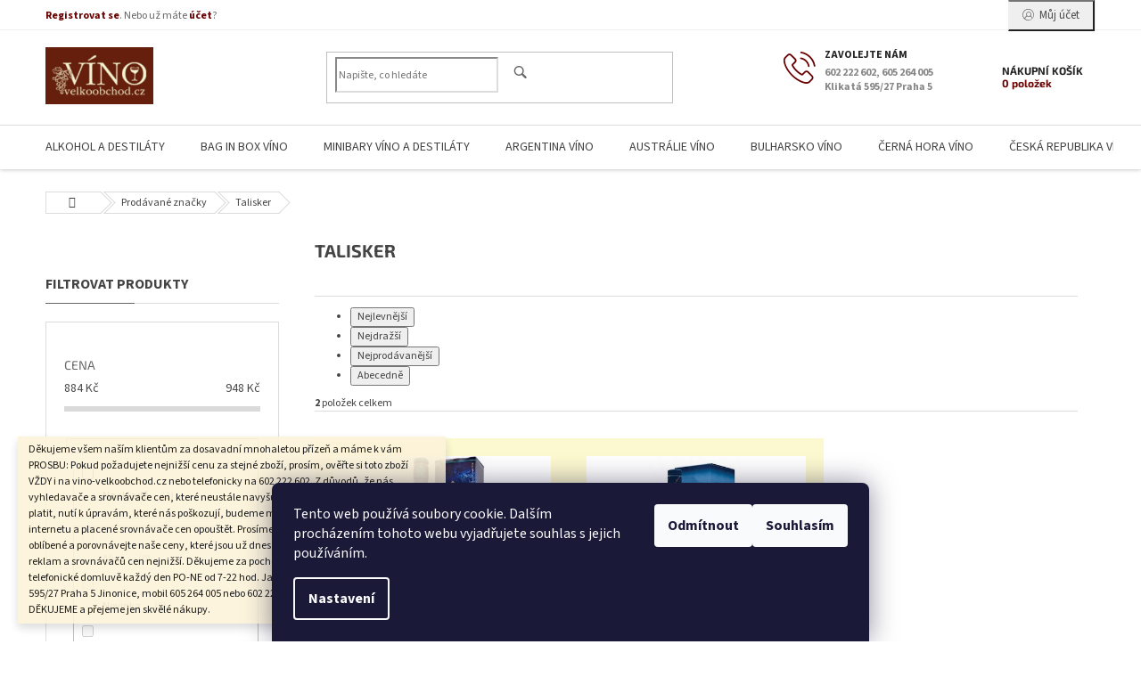

--- FILE ---
content_type: text/html; charset=utf-8
request_url: https://www.vino-velkoobchod.cz/znacka/talisker/
body_size: 61679
content:
<!doctype html><html lang="cs" dir="ltr" class="header-background-light external-fonts-loaded"><head><meta charset="utf-8" /><meta name="viewport" content="width=device-width,initial-scale=1" /><title>Moet - www.vino-velkoobchod.cz</title><link rel="preconnect" href="https://cdn.myshoptet.com" /><link rel="dns-prefetch" href="https://cdn.myshoptet.com" /><link rel="preload" href="https://cdn.myshoptet.com/prj/dist/master/cms/libs/jquery/jquery-1.11.3.min.js" as="script" /><link href="https://cdn.myshoptet.com/prj/dist/master/cms/templates/frontend_templates/shared/css/font-face/source-sans-3.css" rel="stylesheet"><link href="https://cdn.myshoptet.com/prj/dist/master/cms/templates/frontend_templates/shared/css/font-face/exo-2.css" rel="stylesheet"><link href="https://cdn.myshoptet.com/prj/dist/master/shop/dist/font-shoptet-11.css.62c94c7785ff2cea73b2.css" rel="stylesheet"><script>
dataLayer = [];
dataLayer.push({'shoptet' : {
    "pageId": -24,
    "pageType": "article",
    "currency": "CZK",
    "currencyInfo": {
        "decimalSeparator": ",",
        "exchangeRate": 1,
        "priceDecimalPlaces": 2,
        "symbol": "K\u010d",
        "symbolLeft": 0,
        "thousandSeparator": " "
    },
    "language": "cs",
    "projectId": 36706,
    "cartInfo": {
        "id": null,
        "freeShipping": false,
        "freeShippingFrom": null,
        "leftToFreeGift": {
            "formattedPrice": "0 K\u010d",
            "priceLeft": 0
        },
        "freeGift": false,
        "leftToFreeShipping": {
            "priceLeft": null,
            "dependOnRegion": null,
            "formattedPrice": null
        },
        "discountCoupon": [],
        "getNoBillingShippingPrice": {
            "withoutVat": 0,
            "vat": 0,
            "withVat": 0
        },
        "cartItems": [],
        "taxMode": "ORDINARY"
    },
    "cart": [],
    "customer": {
        "priceRatio": 1,
        "priceListId": 1,
        "groupId": null,
        "registered": false,
        "mainAccount": false
    }
}});
dataLayer.push({'cookie_consent' : {
    "marketing": "denied",
    "analytics": "denied"
}});
document.addEventListener('DOMContentLoaded', function() {
    shoptet.consent.onAccept(function(agreements) {
        if (agreements.length == 0) {
            return;
        }
        dataLayer.push({
            'cookie_consent' : {
                'marketing' : (agreements.includes(shoptet.config.cookiesConsentOptPersonalisation)
                    ? 'granted' : 'denied'),
                'analytics': (agreements.includes(shoptet.config.cookiesConsentOptAnalytics)
                    ? 'granted' : 'denied')
            },
            'event': 'cookie_consent'
        });
    });
});
</script>
<meta property="og:type" content="website"><meta property="og:site_name" content="vino-velkoobchod.cz"><meta property="og:url" content="https://www.vino-velkoobchod.cz/znacka/talisker/"><meta property="og:title" content="Moet - www.vino-velkoobchod.cz"><meta name="author" content="Víno velkoobchod - 10.000 vín světa"><meta name="web_author" content="Shoptet.cz"><meta name="dcterms.rightsHolder" content="www.vino-velkoobchod.cz"><meta name="robots" content="index,follow"><meta property="og:image" content="https://cdn.myshoptet.com/usr/www.vino-velkoobchod.cz/user/logos/vino-logo_200_1.png?t=1769091418"><meta property="og:description" content="Moet_chandon_brut_rose_demi_imperial"><meta name="description" content="Moet_chandon_brut_rose_demi_imperial"><style>:root {--color-primary: #680100;--color-primary-h: 1;--color-primary-s: 100%;--color-primary-l: 20%;--color-primary-hover: #680100;--color-primary-hover-h: 1;--color-primary-hover-s: 100%;--color-primary-hover-l: 20%;--color-secondary: #680100;--color-secondary-h: 1;--color-secondary-s: 100%;--color-secondary-l: 20%;--color-secondary-hover: #680100;--color-secondary-hover-h: 1;--color-secondary-hover-s: 100%;--color-secondary-hover-l: 20%;--color-tertiary: #680100;--color-tertiary-h: 1;--color-tertiary-s: 100%;--color-tertiary-l: 20%;--color-tertiary-hover: #680100;--color-tertiary-hover-h: 1;--color-tertiary-hover-s: 100%;--color-tertiary-hover-l: 20%;--color-header-background: #ffffff;--template-font: "Source Sans 3";--template-headings-font: "Exo 2";--header-background-url: none;--cookies-notice-background: #1A1937;--cookies-notice-color: #F8FAFB;--cookies-notice-button-hover: #f5f5f5;--cookies-notice-link-hover: #27263f;--templates-update-management-preview-mode-content: "Náhled aktualizací šablony je aktivní pro váš prohlížeč."}</style>
    
    <link href="https://cdn.myshoptet.com/prj/dist/master/shop/dist/main-11.less.5a24dcbbdabfd189c152.css" rel="stylesheet" />
        
    <script>var shoptet = shoptet || {};</script>
    <script src="https://cdn.myshoptet.com/prj/dist/master/shop/dist/main-3g-header.js.05f199e7fd2450312de2.js"></script>
<!-- User include --><!-- service 433(87) html code header -->
<link href="https://cdn.myshoptet.com/usr/252557.myshoptet.com/user/documents/classic/style.css?v70" rel="stylesheet" />
<style>
.banners-content .banner-wrapper > a{display: block;}
.banners-content .banner-wrapper > a img{width: 100%;}
/*
body{visibility: hidden;}
body.visible-screen{visibility: visible}
*/
@media screen and (min-width: 768px) {
/* .type-index.one-column-body .banners-content {margin-left: -20px;margin-right: -20px;}
.type-index.one-column-body .products, .type-index.one-column-body .h4.homepage-group-title {margin-left: -20px;} */
.type-index.one-column-body .homepage-box.middle-banners-wrapper{background: none;border: 0;padding: 0;}
.languagesMenu__box {border-left: 1px solid #eee;}
}
.languagesMenu__header {color: #444;border: 0;font-size: 13px;margin: 0;padding: 1px 15px;}
.hu .project-phone::after {content: "Lépjen velünk kapcsolatba!";top: -24px;}
.languagesMenu .languagesMenu__list__link {color: #444;}
@media screen and (max-width: 767px){
.top-navigation-bar .container > div.top-navigation-tools--language {-webkit-justify-content: center;justify-content: center;}
}
.cart-table tr.removeable .remove-item{opacity:1;}
.cart-table .remove-item span {position: relative;width: auto;height: auto;}
.quantity-form .quantity input {height: 28px !important;}
@media screen and (max-width: 480px){
.ordering-process .quantity-form .quantity {padding-left: 0;}
.ordering-process .quantity-form .quantity .decrease {left: auto;}
}
@media screen and (max-width: 767px){
.scrolled-down body:not(.ordering-process):not(.search-window-visible) .top-navigation-bar {transform: none !important;}
.scrolled-down body:not(.ordering-process):not(.search-window-visible) #header .site-name {transform: none !important;}
.scrolled-down body:not(.ordering-process):not(.search-window-visible) #header .cart-count {transform: none !important;}
.scrolled-down #header {transform: none !important;}
.mobile-header-version-1 #header .site-name {top: auto;left: auto;position: relative;text-align: center;transition: none;}
.overall-wrapper {padding-top: 0 !important;}
.mobile-header-version-1 #header {position: relative;top: auto;z-index: 9;}
.mobile-header-version-1 .top-navigation-bar{z-index: 2;}
.mobile-header-version-1 .mobil-lista {margin-left: -10px;margin-right: -10px;}
#header .site-name > a {height: auto;}
.sticky-header #header .site-name a img {margin: 0;}
body.navigation-window-visible::before {display: none;}
#header .site-name a img {max-width: none;padding: 0;}
body.template-11.mobile-header-version-1:not(.paxio-merkur) #header .cart-count {top: 0 !important;position: relative !important;}
#header {box-shadow: 0 3px 5px rgba(0, 0, 0, 0.1);}
.type-index #header{margin-bottom: 0;}
}
.sidebar .categories {margin-left: 0;margin-right: 0;}
.detail-vyhody .footer-banner:not(.ready){opacity: 0;}
.project-phone::before {font-family: ikony !important;}
</style>
<!-- project html code header -->
<meta name="google-site-verification" content="f01bG_hsmst6s2Me5cqWQLNB7s_WC9KcOY8V8nuLscc" />
 <meta name="google-site-verification" content="FhcAJCC-CxsLSD08QjXRg8xFCyIwvT9L2RFzvzi-COk" />
 <style type="text/css"> 
.categories { margin: 0px;}

#header-in-in { height: 145px;}

#header-in { height: 217px; background-image: none; background-color: #761C1C; }

#searchform { top: 183px;}

#header-cart { top: 173px;}

#column-l { padding: 225px 0 30px 5px;}

#column-r { padding: 225px 15px 30px 0;}

#content-in { padding: 235px 0 30px;}

.cat-01 .topic { background-image: none; background-color: #5d1b1b;}

.cat-02 .topic { background-image: none; background-color: #761C1C;}

#main-over-wrapper { margin: 0; float: left;}

#main-in { background-image: none; }

#main-over-wrapper { width: 1345px;}
 #main-over { width: 1445px;}

#main { width: 987px; background: url("/user/documents/style/pozadi-vino.png") repeat-y scroll 0 0 rgba(0, 0, 0, 0);}

.categories .topic a { color: #f3df9a;}

.products-block.products .p .name { white-space: normal;}

#header-cart {background-image: none; background-color: #761C1C;}

.product { background-color: #FCF8CF;}

.banner img { margin-bottom: 0px;}

#right-banners2 {width: 200px; float: left; margin: 0 0 0 2px;}

#cat-1689 .topic {background: #009434;}

#cat-1698 .topic {background: #4bac2d;}

#cat-1747 .topic {background: #2068ac;}

#cat-1788 .topic {background: #5e2c00;}

#cat-1802 .topic {background: #506052;}

#cat-1835 .topic {background: #b60000;}

#cat-2055 .topic {background: #ce4f02;}

#cat-2125 .topic {background: #2a5111;}

#cat-2192 .topic {background: #00bbf8;}

#order-right { <div style="width: 200px; height: 86px; overflow: auto">dlouhý text</div>}

</style>


<!-- /User include --><link rel="shortcut icon" href="/favicon.ico" type="image/x-icon" /><link rel="canonical" href="https://www.vino-velkoobchod.cz/znacka/talisker/" />    <!-- Global site tag (gtag.js) - Google Analytics -->
    <script async src="https://www.googletagmanager.com/gtag/js?id=G-3CDR22TWRP"></script>
    <script>
        
        window.dataLayer = window.dataLayer || [];
        function gtag(){dataLayer.push(arguments);}
        

                    console.debug('default consent data');

            gtag('consent', 'default', {"ad_storage":"denied","analytics_storage":"denied","ad_user_data":"denied","ad_personalization":"denied","wait_for_update":500});
            dataLayer.push({
                'event': 'default_consent'
            });
        
        gtag('js', new Date());

        
                gtag('config', 'G-3CDR22TWRP', {"groups":"GA4","send_page_view":false,"content_group":"article","currency":"CZK","page_language":"cs"});
        
                gtag('config', 'AW-1070890590');
        
        
        
        
        
                    gtag('event', 'page_view', {"send_to":"GA4","page_language":"cs","content_group":"article","currency":"CZK"});
        
        
        
        
        
        
        
        
        
        
        
        
        
        document.addEventListener('DOMContentLoaded', function() {
            if (typeof shoptet.tracking !== 'undefined') {
                for (var id in shoptet.tracking.bannersList) {
                    gtag('event', 'view_promotion', {
                        "send_to": "UA",
                        "promotions": [
                            {
                                "id": shoptet.tracking.bannersList[id].id,
                                "name": shoptet.tracking.bannersList[id].name,
                                "position": shoptet.tracking.bannersList[id].position
                            }
                        ]
                    });
                }
            }

            shoptet.consent.onAccept(function(agreements) {
                if (agreements.length !== 0) {
                    console.debug('gtag consent accept');
                    var gtagConsentPayload =  {
                        'ad_storage': agreements.includes(shoptet.config.cookiesConsentOptPersonalisation)
                            ? 'granted' : 'denied',
                        'analytics_storage': agreements.includes(shoptet.config.cookiesConsentOptAnalytics)
                            ? 'granted' : 'denied',
                                                                                                'ad_user_data': agreements.includes(shoptet.config.cookiesConsentOptPersonalisation)
                            ? 'granted' : 'denied',
                        'ad_personalization': agreements.includes(shoptet.config.cookiesConsentOptPersonalisation)
                            ? 'granted' : 'denied',
                        };
                    console.debug('update consent data', gtagConsentPayload);
                    gtag('consent', 'update', gtagConsentPayload);
                    dataLayer.push(
                        { 'event': 'update_consent' }
                    );
                }
            });
        });
    </script>
</head><body class="desktop id--24 in-znacka template-11 type-manufacturer-detail multiple-columns-body columns-mobile-2 columns-3 ums_forms_redesign--off ums_a11y_category_page--on ums_discussion_rating_forms--off ums_flags_display_unification--on ums_a11y_login--on mobile-header-version-0"><noscript>
    <style>
        #header {
            padding-top: 0;
            position: relative !important;
            top: 0;
        }
        .header-navigation {
            position: relative !important;
        }
        .overall-wrapper {
            margin: 0 !important;
        }
        body:not(.ready) {
            visibility: visible !important;
        }
    </style>
    <div class="no-javascript">
        <div class="no-javascript__title">Musíte změnit nastavení vašeho prohlížeče</div>
        <div class="no-javascript__text">Podívejte se na: <a href="https://www.google.com/support/bin/answer.py?answer=23852">Jak povolit JavaScript ve vašem prohlížeči</a>.</div>
        <div class="no-javascript__text">Pokud používáte software na blokování reklam, může být nutné povolit JavaScript z této stránky.</div>
        <div class="no-javascript__text">Děkujeme.</div>
    </div>
</noscript>

        <div id="fb-root"></div>
        <script>
            window.fbAsyncInit = function() {
                FB.init({
//                    appId            : 'your-app-id',
                    autoLogAppEvents : true,
                    xfbml            : true,
                    version          : 'v19.0'
                });
            };
        </script>
        <script async defer crossorigin="anonymous" src="https://connect.facebook.net/cs_CZ/sdk.js"></script>    <div class="siteCookies siteCookies--bottom siteCookies--dark js-siteCookies" role="dialog" data-testid="cookiesPopup" data-nosnippet>
        <div class="siteCookies__form">
            <div class="siteCookies__content">
                <div class="siteCookies__text">
                    Tento web používá soubory cookie. Dalším procházením tohoto webu vyjadřujete souhlas s jejich používáním.
                </div>
                <p class="siteCookies__links">
                    <button class="siteCookies__link js-cookies-settings" aria-label="Nastavení cookies" data-testid="cookiesSettings">Nastavení</button>
                </p>
            </div>
            <div class="siteCookies__buttonWrap">
                                    <button class="siteCookies__button js-cookiesConsentSubmit" value="reject" aria-label="Odmítnout cookies" data-testid="buttonCookiesReject">Odmítnout</button>
                                <button class="siteCookies__button js-cookiesConsentSubmit" value="all" aria-label="Přijmout cookies" data-testid="buttonCookiesAccept">Souhlasím</button>
            </div>
        </div>
        <script>
            document.addEventListener("DOMContentLoaded", () => {
                const siteCookies = document.querySelector('.js-siteCookies');
                document.addEventListener("scroll", shoptet.common.throttle(() => {
                    const st = document.documentElement.scrollTop;
                    if (st > 1) {
                        siteCookies.classList.add('siteCookies--scrolled');
                    } else {
                        siteCookies.classList.remove('siteCookies--scrolled');
                    }
                }, 100));
            });
        </script>
    </div>
<a href="#content" class="skip-link sr-only">Přejít na obsah</a><div class="overall-wrapper"><div class="site-msg information"><div class="container"><div class="text">Děkujeme všem naším klientům za dosavadní mnohaletou přízeň a máme k vám PROSBU: Pokud požadujete nejnižší cenu za stejné zboží, prosím, ověřte si toto zboží VŽDY i na vino-velkoobchod.cz nebo telefonicky na 602 222 602. Z důvodů, že nás vyhledavače a srovnávače cen, které neustále navyšuji ceny a které dnes musíme platit, nutí k úpravám, které nás poškozují, budeme muset tyto placené reklamy na internetu a placené srovnávače cen opouštět. Prosíme, zařaďte si nás například mezi oblíbené a porovnávejte naše ceny, které jsou už dnes bez placení všech těchto reklam a srovnávačů cen nejnižší. Děkujeme za pochopení. Jsme tu pro vás po telefonické domluvě každý den PO-NE od 7-22 hod. Jan Thur, AFIN s.r.o., Klikatá 595/27 Praha 5 Jinonice, mobil 605 264 005 nebo 602 222 602, vino-velkoobchod.cz DĚKUJEME a přejeme jen skvělé nákupy.</div><div class="close js-close-information-msg"></div></div></div><div class="user-action"><div class="container">
    <div class="user-action-in">
                    <div id="login" class="user-action-login popup-widget login-widget" role="dialog" aria-labelledby="loginHeading">
        <div class="popup-widget-inner">
                            <h2 id="loginHeading">Přihlášení k vašemu účtu</h2><div id="customerLogin"><form action="/action/Customer/Login/" method="post" id="formLoginIncluded" class="csrf-enabled formLogin" data-testid="formLogin"><input type="hidden" name="referer" value="" /><div class="form-group"><div class="input-wrapper email js-validated-element-wrapper no-label"><input type="email" name="email" class="form-control" autofocus placeholder="E-mailová adresa (např. jan@novak.cz)" data-testid="inputEmail" autocomplete="email" required /></div></div><div class="form-group"><div class="input-wrapper password js-validated-element-wrapper no-label"><input type="password" name="password" class="form-control" placeholder="Heslo" data-testid="inputPassword" autocomplete="current-password" required /><span class="no-display">Nemůžete vyplnit toto pole</span><input type="text" name="surname" value="" class="no-display" /></div></div><div class="form-group"><div class="login-wrapper"><button type="submit" class="btn btn-secondary btn-text btn-login" data-testid="buttonSubmit">Přihlásit se</button><div class="password-helper"><a href="/registrace/" data-testid="signup" rel="nofollow">Nová registrace</a><a href="/klient/zapomenute-heslo/" rel="nofollow">Zapomenuté heslo</a></div></div></div></form>
</div>                    </div>
    </div>

                            <div id="cart-widget" class="user-action-cart popup-widget cart-widget loader-wrapper" data-testid="popupCartWidget" role="dialog" aria-hidden="true">
    <div class="popup-widget-inner cart-widget-inner place-cart-here">
        <div class="loader-overlay">
            <div class="loader"></div>
        </div>
    </div>

    <div class="cart-widget-button">
        <a href="/kosik/" class="btn btn-conversion" id="continue-order-button" rel="nofollow" data-testid="buttonNextStep">Pokračovat do košíku</a>
    </div>
</div>
            </div>
</div>
</div><div class="top-navigation-bar" data-testid="topNavigationBar">

    <div class="container">

        <div class="top-navigation-contacts">
            <strong>Zákaznická podpora:</strong><a class="project-phone project-phone-info" role="text" aria-label="Telefon: 602 222 602, 605 264 005 Klikatá 595/27 Praha 5"><span aria-hidden="true">602 222 602, 605 264 005 Klikatá 595/27 Praha 5</span></a><a href="mailto:jthur@vino-velkoobchod.cz" class="project-email" data-testid="contactboxEmail"><span>jthur@vino-velkoobchod.cz</span></a>        </div>

                            <div class="top-navigation-menu">
                <div class="top-navigation-menu-trigger"></div>
                <ul class="top-navigation-bar-menu">
                                            <li class="top-navigation-menu-item-27">
                            <a href="/jak-nakupovat/">Jak nakupovat</a>
                        </li>
                                            <li class="top-navigation-menu-item-39">
                            <a href="/obchodni-podminky-a-gdpr/">Obchodní podmínky a GDPR</a>
                        </li>
                                    </ul>
                <ul class="top-navigation-bar-menu-helper"></ul>
            </div>
        
        <div class="top-navigation-tools top-navigation-tools--language">
            <div class="responsive-tools">
                <a href="#" class="toggle-window" data-target="search" aria-label="Hledat" data-testid="linkSearchIcon"></a>
                                                            <a href="#" class="toggle-window" data-target="login"></a>
                                                    <a href="#" class="toggle-window" data-target="navigation" aria-label="Menu" data-testid="hamburgerMenu"></a>
            </div>
                        <button class="top-nav-button top-nav-button-login toggle-window" type="button" data-target="login" aria-haspopup="dialog" aria-controls="login" aria-expanded="false" data-testid="signin"><span>Přihlášení</span></button>        </div>

    </div>

</div>
<header id="header"><div class="container navigation-wrapper">
    <div class="header-top">
        <div class="site-name-wrapper">
            <div class="site-name"><a href="/" data-testid="linkWebsiteLogo"><img src="https://cdn.myshoptet.com/usr/www.vino-velkoobchod.cz/user/logos/vino-logo_200_1.png" alt="Víno velkoobchod - 10.000 vín světa" fetchpriority="low" /></a></div>        </div>
        <div class="search" itemscope itemtype="https://schema.org/WebSite">
            <meta itemprop="headline" content="Prodávané značky"/><meta itemprop="url" content="https://www.vino-velkoobchod.cz"/><meta itemprop="text" content="Moet_chandon_brut_rose_demi_imperial"/>            <form action="/action/ProductSearch/prepareString/" method="post"
    id="formSearchForm" class="search-form compact-form js-search-main"
    itemprop="potentialAction" itemscope itemtype="https://schema.org/SearchAction" data-testid="searchForm">
    <fieldset>
        <meta itemprop="target"
            content="https://www.vino-velkoobchod.cz/vyhledavani/?string={string}"/>
        <input type="hidden" name="language" value="cs"/>
        
            
<input
    type="search"
    name="string"
        class="query-input form-control search-input js-search-input"
    placeholder="Napište, co hledáte"
    autocomplete="off"
    required
    itemprop="query-input"
    aria-label="Vyhledávání"
    data-testid="searchInput"
>
            <button type="submit" class="btn btn-default" data-testid="searchBtn">Hledat</button>
        
    </fieldset>
</form>
        </div>
        <div class="navigation-buttons">
                
    <a href="/kosik/" class="btn btn-icon toggle-window cart-count" data-target="cart" data-hover="true" data-redirect="true" data-testid="headerCart" rel="nofollow" aria-haspopup="dialog" aria-expanded="false" aria-controls="cart-widget">
        
                <span class="sr-only">Nákupní košík</span>
        
            <span class="cart-price visible-lg-inline-block" data-testid="headerCartPrice">
                                    Prázdný košík                            </span>
        
    
            </a>
        </div>
    </div>
    <nav id="navigation" aria-label="Hlavní menu" data-collapsible="true"><div class="navigation-in menu"><ul class="menu-level-1" role="menubar" data-testid="headerMenuItems"><li class="menu-item-704 ext" role="none"><a href="/alkohol-a-destilaty/" data-testid="headerMenuItem" role="menuitem" aria-haspopup="true" aria-expanded="false"><b>ALKOHOL A DESTILÁTY</b><span class="submenu-arrow"></span></a><ul class="menu-level-2" aria-label="ALKOHOL A DESTILÁTY" tabindex="-1" role="menu"><li class="menu-item-705 has-third-level" role="none"><a href="/aperitiv/" class="menu-image" data-testid="headerMenuItem" tabindex="-1" aria-hidden="true"><img src="data:image/svg+xml,%3Csvg%20width%3D%22140%22%20height%3D%22100%22%20xmlns%3D%22http%3A%2F%2Fwww.w3.org%2F2000%2Fsvg%22%3E%3C%2Fsvg%3E" alt="" aria-hidden="true" width="140" height="100"  data-src="https://cdn.myshoptet.com/prj/dist/master/cms/templates/frontend_templates/00/img/folder.svg" fetchpriority="low" /></a><div><a href="/aperitiv/" data-testid="headerMenuItem" role="menuitem"><span>APERITIV</span></a>
                                                    <ul class="menu-level-3" role="menu">
                                                                    <li class="menu-item-2491" role="none">
                                        <a href="/martini/" data-testid="headerMenuItem" role="menuitem">
                                            MARTINI</a>,                                    </li>
                                                                    <li class="menu-item-2494" role="none">
                                        <a href="/aperol/" data-testid="headerMenuItem" role="menuitem">
                                            APEROL</a>,                                    </li>
                                                                    <li class="menu-item-2497" role="none">
                                        <a href="/cinzano/" data-testid="headerMenuItem" role="menuitem">
                                            CINZANO</a>,                                    </li>
                                                                    <li class="menu-item-2503" role="none">
                                        <a href="/campari/" data-testid="headerMenuItem" role="menuitem">
                                            CAMPARI</a>                                    </li>
                                                            </ul>
                        </div></li><li class="menu-item-901" role="none"><a href="/armagnac/" class="menu-image" data-testid="headerMenuItem" tabindex="-1" aria-hidden="true"><img src="data:image/svg+xml,%3Csvg%20width%3D%22140%22%20height%3D%22100%22%20xmlns%3D%22http%3A%2F%2Fwww.w3.org%2F2000%2Fsvg%22%3E%3C%2Fsvg%3E" alt="" aria-hidden="true" width="140" height="100"  data-src="https://cdn.myshoptet.com/prj/dist/master/cms/templates/frontend_templates/00/img/folder.svg" fetchpriority="low" /></a><div><a href="/armagnac/" data-testid="headerMenuItem" role="menuitem"><span>ARMAGNAC</span></a>
                        </div></li><li class="menu-item-934" role="none"><a href="/belvedere/" class="menu-image" data-testid="headerMenuItem" tabindex="-1" aria-hidden="true"><img src="data:image/svg+xml,%3Csvg%20width%3D%22140%22%20height%3D%22100%22%20xmlns%3D%22http%3A%2F%2Fwww.w3.org%2F2000%2Fsvg%22%3E%3C%2Fsvg%3E" alt="" aria-hidden="true" width="140" height="100"  data-src="https://cdn.myshoptet.com/prj/dist/master/cms/templates/frontend_templates/00/img/folder.svg" fetchpriority="low" /></a><div><a href="/belvedere/" data-testid="headerMenuItem" role="menuitem"><span>BELVEDERE</span></a>
                        </div></li><li class="menu-item-1237" role="none"><a href="/bourbon/" class="menu-image" data-testid="headerMenuItem" tabindex="-1" aria-hidden="true"><img src="data:image/svg+xml,%3Csvg%20width%3D%22140%22%20height%3D%22100%22%20xmlns%3D%22http%3A%2F%2Fwww.w3.org%2F2000%2Fsvg%22%3E%3C%2Fsvg%3E" alt="" aria-hidden="true" width="140" height="100"  data-src="https://cdn.myshoptet.com/prj/dist/master/cms/templates/frontend_templates/00/img/folder.svg" fetchpriority="low" /></a><div><a href="/bourbon/" data-testid="headerMenuItem" role="menuitem"><span>BOURBON</span></a>
                        </div></li><li class="menu-item-846" role="none"><a href="/brandy/" class="menu-image" data-testid="headerMenuItem" tabindex="-1" aria-hidden="true"><img src="data:image/svg+xml,%3Csvg%20width%3D%22140%22%20height%3D%22100%22%20xmlns%3D%22http%3A%2F%2Fwww.w3.org%2F2000%2Fsvg%22%3E%3C%2Fsvg%3E" alt="" aria-hidden="true" width="140" height="100"  data-src="https://cdn.myshoptet.com/prj/dist/master/cms/templates/frontend_templates/00/img/folder.svg" fetchpriority="low" /></a><div><a href="/brandy/" data-testid="headerMenuItem" role="menuitem"><span>BRANDY</span></a>
                        </div></li><li class="menu-item-841" role="none"><a href="/cognac/" class="menu-image" data-testid="headerMenuItem" tabindex="-1" aria-hidden="true"><img src="data:image/svg+xml,%3Csvg%20width%3D%22140%22%20height%3D%22100%22%20xmlns%3D%22http%3A%2F%2Fwww.w3.org%2F2000%2Fsvg%22%3E%3C%2Fsvg%3E" alt="" aria-hidden="true" width="140" height="100"  data-src="https://cdn.myshoptet.com/prj/dist/master/cms/templates/frontend_templates/00/img/folder.svg" fetchpriority="low" /></a><div><a href="/cognac/" data-testid="headerMenuItem" role="menuitem"><span>COGNAC</span></a>
                        </div></li><li class="menu-item-1317" role="none"><a href="/destilaty-2/" class="menu-image" data-testid="headerMenuItem" tabindex="-1" aria-hidden="true"><img src="data:image/svg+xml,%3Csvg%20width%3D%22140%22%20height%3D%22100%22%20xmlns%3D%22http%3A%2F%2Fwww.w3.org%2F2000%2Fsvg%22%3E%3C%2Fsvg%3E" alt="" aria-hidden="true" width="140" height="100"  data-src="https://cdn.myshoptet.com/prj/dist/master/cms/templates/frontend_templates/00/img/folder.svg" fetchpriority="low" /></a><div><a href="/destilaty-2/" data-testid="headerMenuItem" role="menuitem"><span>DESTILÁTY</span></a>
                        </div></li><li class="menu-item-1025" role="none"><a href="/destilaty-z-vina/" class="menu-image" data-testid="headerMenuItem" tabindex="-1" aria-hidden="true"><img src="data:image/svg+xml,%3Csvg%20width%3D%22140%22%20height%3D%22100%22%20xmlns%3D%22http%3A%2F%2Fwww.w3.org%2F2000%2Fsvg%22%3E%3C%2Fsvg%3E" alt="" aria-hidden="true" width="140" height="100"  data-src="https://cdn.myshoptet.com/prj/dist/master/cms/templates/frontend_templates/00/img/folder.svg" fetchpriority="low" /></a><div><a href="/destilaty-z-vina/" data-testid="headerMenuItem" role="menuitem"><span>DESTILÁTY Z VÍNA</span></a>
                        </div></li><li class="menu-item-854" role="none"><a href="/digestivy/" class="menu-image" data-testid="headerMenuItem" tabindex="-1" aria-hidden="true"><img src="data:image/svg+xml,%3Csvg%20width%3D%22140%22%20height%3D%22100%22%20xmlns%3D%22http%3A%2F%2Fwww.w3.org%2F2000%2Fsvg%22%3E%3C%2Fsvg%3E" alt="" aria-hidden="true" width="140" height="100"  data-src="https://cdn.myshoptet.com/prj/dist/master/cms/templates/frontend_templates/00/img/folder.svg" fetchpriority="low" /></a><div><a href="/digestivy/" data-testid="headerMenuItem" role="menuitem"><span>DIGESTIVY</span></a>
                        </div></li><li class="menu-item-850 has-third-level" role="none"><a href="/gin/" class="menu-image" data-testid="headerMenuItem" tabindex="-1" aria-hidden="true"><img src="data:image/svg+xml,%3Csvg%20width%3D%22140%22%20height%3D%22100%22%20xmlns%3D%22http%3A%2F%2Fwww.w3.org%2F2000%2Fsvg%22%3E%3C%2Fsvg%3E" alt="" aria-hidden="true" width="140" height="100"  data-src="https://cdn.myshoptet.com/prj/dist/master/cms/templates/frontend_templates/00/img/folder.svg" fetchpriority="low" /></a><div><a href="/gin/" data-testid="headerMenuItem" role="menuitem"><span>GIN</span></a>
                                                    <ul class="menu-level-3" role="menu">
                                                                    <li class="menu-item-2506" role="none">
                                        <a href="/beefeater/" data-testid="headerMenuItem" role="menuitem">
                                            BEEFEATER</a>,                                    </li>
                                                                    <li class="menu-item-2509" role="none">
                                        <a href="/gordons/" data-testid="headerMenuItem" role="menuitem">
                                            GORDONS</a>,                                    </li>
                                                                    <li class="menu-item-2512" role="none">
                                        <a href="/bombay/" data-testid="headerMenuItem" role="menuitem">
                                            BOMBAY</a>,                                    </li>
                                                                    <li class="menu-item-2515" role="none">
                                        <a href="/gibsons/" data-testid="headerMenuItem" role="menuitem">
                                            GIBSONS</a>,                                    </li>
                                                                    <li class="menu-item-2518" role="none">
                                        <a href="/rudolf-jelinek/" data-testid="headerMenuItem" role="menuitem">
                                            RUDOLF JELÍNEK</a>,                                    </li>
                                                                    <li class="menu-item-2521" role="none">
                                        <a href="/lordson/" data-testid="headerMenuItem" role="menuitem">
                                            LORDSON</a>                                    </li>
                                                            </ul>
                        </div></li><li class="menu-item-847" role="none"><a href="/grappa/" class="menu-image" data-testid="headerMenuItem" tabindex="-1" aria-hidden="true"><img src="data:image/svg+xml,%3Csvg%20width%3D%22140%22%20height%3D%22100%22%20xmlns%3D%22http%3A%2F%2Fwww.w3.org%2F2000%2Fsvg%22%3E%3C%2Fsvg%3E" alt="" aria-hidden="true" width="140" height="100"  data-src="https://cdn.myshoptet.com/prj/dist/master/cms/templates/frontend_templates/00/img/folder.svg" fetchpriority="low" /></a><div><a href="/grappa/" data-testid="headerMenuItem" role="menuitem"><span>GRAPPA</span></a>
                        </div></li><li class="menu-item-935" role="none"><a href="/hennessy/" class="menu-image" data-testid="headerMenuItem" tabindex="-1" aria-hidden="true"><img src="data:image/svg+xml,%3Csvg%20width%3D%22140%22%20height%3D%22100%22%20xmlns%3D%22http%3A%2F%2Fwww.w3.org%2F2000%2Fsvg%22%3E%3C%2Fsvg%3E" alt="" aria-hidden="true" width="140" height="100"  data-src="https://cdn.myshoptet.com/prj/dist/master/cms/templates/frontend_templates/00/img/folder.svg" fetchpriority="low" /></a><div><a href="/hennessy/" data-testid="headerMenuItem" role="menuitem"><span>HENNESSY</span></a>
                        </div></li><li class="menu-item-1238" role="none"><a href="/jim-beam/" class="menu-image" data-testid="headerMenuItem" tabindex="-1" aria-hidden="true"><img src="data:image/svg+xml,%3Csvg%20width%3D%22140%22%20height%3D%22100%22%20xmlns%3D%22http%3A%2F%2Fwww.w3.org%2F2000%2Fsvg%22%3E%3C%2Fsvg%3E" alt="" aria-hidden="true" width="140" height="100"  data-src="https://cdn.myshoptet.com/prj/dist/master/cms/templates/frontend_templates/00/img/folder.svg" fetchpriority="low" /></a><div><a href="/jim-beam/" data-testid="headerMenuItem" role="menuitem"><span>Jim Beam</span></a>
                        </div></li><li class="menu-item-843" role="none"><a href="/johnnie-walker-and-sons/" class="menu-image" data-testid="headerMenuItem" tabindex="-1" aria-hidden="true"><img src="data:image/svg+xml,%3Csvg%20width%3D%22140%22%20height%3D%22100%22%20xmlns%3D%22http%3A%2F%2Fwww.w3.org%2F2000%2Fsvg%22%3E%3C%2Fsvg%3E" alt="" aria-hidden="true" width="140" height="100"  data-src="https://cdn.myshoptet.com/prj/dist/master/cms/templates/frontend_templates/00/img/folder.svg" fetchpriority="low" /></a><div><a href="/johnnie-walker-and-sons/" data-testid="headerMenuItem" role="menuitem"><span>Johnnie Walker</span></a>
                        </div></li><li class="menu-item-1318" role="none"><a href="/lihoviny/" class="menu-image" data-testid="headerMenuItem" tabindex="-1" aria-hidden="true"><img src="data:image/svg+xml,%3Csvg%20width%3D%22140%22%20height%3D%22100%22%20xmlns%3D%22http%3A%2F%2Fwww.w3.org%2F2000%2Fsvg%22%3E%3C%2Fsvg%3E" alt="" aria-hidden="true" width="140" height="100"  data-src="https://cdn.myshoptet.com/prj/dist/master/cms/templates/frontend_templates/00/img/folder.svg" fetchpriority="low" /></a><div><a href="/lihoviny/" data-testid="headerMenuItem" role="menuitem"><span>Lihoviny</span></a>
                        </div></li><li class="menu-item-849" role="none"><a href="/likery/" class="menu-image" data-testid="headerMenuItem" tabindex="-1" aria-hidden="true"><img src="data:image/svg+xml,%3Csvg%20width%3D%22140%22%20height%3D%22100%22%20xmlns%3D%22http%3A%2F%2Fwww.w3.org%2F2000%2Fsvg%22%3E%3C%2Fsvg%3E" alt="" aria-hidden="true" width="140" height="100"  data-src="https://cdn.myshoptet.com/prj/dist/master/cms/templates/frontend_templates/00/img/folder.svg" fetchpriority="low" /></a><div><a href="/likery/" data-testid="headerMenuItem" role="menuitem"><span>LIKÉRY</span></a>
                        </div></li><li class="menu-item-1211" role="none"><a href="/male-lahve/" class="menu-image" data-testid="headerMenuItem" tabindex="-1" aria-hidden="true"><img src="data:image/svg+xml,%3Csvg%20width%3D%22140%22%20height%3D%22100%22%20xmlns%3D%22http%3A%2F%2Fwww.w3.org%2F2000%2Fsvg%22%3E%3C%2Fsvg%3E" alt="" aria-hidden="true" width="140" height="100"  data-src="https://cdn.myshoptet.com/prj/dist/master/cms/templates/frontend_templates/00/img/folder.svg" fetchpriority="low" /></a><div><a href="/male-lahve/" data-testid="headerMenuItem" role="menuitem"><span>malé láhve</span></a>
                        </div></li><li class="menu-item-1212" role="none"><a href="/medovina/" class="menu-image" data-testid="headerMenuItem" tabindex="-1" aria-hidden="true"><img src="data:image/svg+xml,%3Csvg%20width%3D%22140%22%20height%3D%22100%22%20xmlns%3D%22http%3A%2F%2Fwww.w3.org%2F2000%2Fsvg%22%3E%3C%2Fsvg%3E" alt="" aria-hidden="true" width="140" height="100"  data-src="https://cdn.myshoptet.com/prj/dist/master/cms/templates/frontend_templates/00/img/folder.svg" fetchpriority="low" /></a><div><a href="/medovina/" data-testid="headerMenuItem" role="menuitem"><span>MEDOVINA</span></a>
                        </div></li><li class="menu-item-1213" role="none"><a href="/metaxa/" class="menu-image" data-testid="headerMenuItem" tabindex="-1" aria-hidden="true"><img src="data:image/svg+xml,%3Csvg%20width%3D%22140%22%20height%3D%22100%22%20xmlns%3D%22http%3A%2F%2Fwww.w3.org%2F2000%2Fsvg%22%3E%3C%2Fsvg%3E" alt="" aria-hidden="true" width="140" height="100"  data-src="https://cdn.myshoptet.com/prj/dist/master/cms/templates/frontend_templates/00/img/folder.svg" fetchpriority="low" /></a><div><a href="/metaxa/" data-testid="headerMenuItem" role="menuitem"><span>Metaxa</span></a>
                        </div></li><li class="menu-item-848" role="none"><a href="/ovocne-destilaty/" class="menu-image" data-testid="headerMenuItem" tabindex="-1" aria-hidden="true"><img src="data:image/svg+xml,%3Csvg%20width%3D%22140%22%20height%3D%22100%22%20xmlns%3D%22http%3A%2F%2Fwww.w3.org%2F2000%2Fsvg%22%3E%3C%2Fsvg%3E" alt="" aria-hidden="true" width="140" height="100"  data-src="https://cdn.myshoptet.com/prj/dist/master/cms/templates/frontend_templates/00/img/folder.svg" fetchpriority="low" /></a><div><a href="/ovocne-destilaty/" data-testid="headerMenuItem" role="menuitem"><span>OVOCNÉ DESTILÁTY</span></a>
                        </div></li><li class="menu-item-1319" role="none"><a href="/ovocne-lihoviny/" class="menu-image" data-testid="headerMenuItem" tabindex="-1" aria-hidden="true"><img src="data:image/svg+xml,%3Csvg%20width%3D%22140%22%20height%3D%22100%22%20xmlns%3D%22http%3A%2F%2Fwww.w3.org%2F2000%2Fsvg%22%3E%3C%2Fsvg%3E" alt="" aria-hidden="true" width="140" height="100"  data-src="https://cdn.myshoptet.com/prj/dist/master/cms/templates/frontend_templates/00/img/folder.svg" fetchpriority="low" /></a><div><a href="/ovocne-lihoviny/" data-testid="headerMenuItem" role="menuitem"><span>OVOCNÉ LIHOVINY</span></a>
                        </div></li><li class="menu-item-1375" role="none"><a href="/pisco/" class="menu-image" data-testid="headerMenuItem" tabindex="-1" aria-hidden="true"><img src="data:image/svg+xml,%3Csvg%20width%3D%22140%22%20height%3D%22100%22%20xmlns%3D%22http%3A%2F%2Fwww.w3.org%2F2000%2Fsvg%22%3E%3C%2Fsvg%3E" alt="" aria-hidden="true" width="140" height="100"  data-src="https://cdn.myshoptet.com/prj/dist/master/cms/templates/frontend_templates/00/img/folder.svg" fetchpriority="low" /></a><div><a href="/pisco/" data-testid="headerMenuItem" role="menuitem"><span>Pisco</span></a>
                        </div></li><li class="menu-item-858" role="none"><a href="/pivo/" class="menu-image" data-testid="headerMenuItem" tabindex="-1" aria-hidden="true"><img src="data:image/svg+xml,%3Csvg%20width%3D%22140%22%20height%3D%22100%22%20xmlns%3D%22http%3A%2F%2Fwww.w3.org%2F2000%2Fsvg%22%3E%3C%2Fsvg%3E" alt="" aria-hidden="true" width="140" height="100"  data-src="https://cdn.myshoptet.com/prj/dist/master/cms/templates/frontend_templates/00/img/folder.svg" fetchpriority="low" /></a><div><a href="/pivo/" data-testid="headerMenuItem" role="menuitem"><span>PIVO</span></a>
                        </div></li><li class="menu-item-764 has-third-level" role="none"><a href="/rum/" class="menu-image" data-testid="headerMenuItem" tabindex="-1" aria-hidden="true"><img src="data:image/svg+xml,%3Csvg%20width%3D%22140%22%20height%3D%22100%22%20xmlns%3D%22http%3A%2F%2Fwww.w3.org%2F2000%2Fsvg%22%3E%3C%2Fsvg%3E" alt="" aria-hidden="true" width="140" height="100"  data-src="https://cdn.myshoptet.com/prj/dist/master/cms/templates/frontend_templates/00/img/folder.svg" fetchpriority="low" /></a><div><a href="/rum/" data-testid="headerMenuItem" role="menuitem"><span>RUM</span></a>
                                                    <ul class="menu-level-3" role="menu">
                                                                    <li class="menu-item-853" role="none">
                                        <a href="/karibsky-rum/" data-testid="headerMenuItem" role="menuitem">
                                            KARIBSKÝ RUM</a>,                                    </li>
                                                                    <li class="menu-item-2539" role="none">
                                        <a href="/jihoamericky-rum/" data-testid="headerMenuItem" role="menuitem">
                                            JIHOAMERICKÝ RUM</a>,                                    </li>
                                                                    <li class="menu-item-2551" role="none">
                                        <a href="/alpsky-rum/" data-testid="headerMenuItem" role="menuitem">
                                            ALPSKÝ RUM</a>,                                    </li>
                                                                    <li class="menu-item-2533" role="none">
                                        <a href="/tuzemsky-rum/" data-testid="headerMenuItem" role="menuitem">
                                            TUZEMSKÝ RUM</a>                                    </li>
                                                            </ul>
                        </div></li><li class="menu-item-838" role="none"><a href="/sherry/" class="menu-image" data-testid="headerMenuItem" tabindex="-1" aria-hidden="true"><img src="data:image/svg+xml,%3Csvg%20width%3D%22140%22%20height%3D%22100%22%20xmlns%3D%22http%3A%2F%2Fwww.w3.org%2F2000%2Fsvg%22%3E%3C%2Fsvg%3E" alt="" aria-hidden="true" width="140" height="100"  data-src="https://cdn.myshoptet.com/prj/dist/master/cms/templates/frontend_templates/00/img/folder.svg" fetchpriority="low" /></a><div><a href="/sherry/" data-testid="headerMenuItem" role="menuitem"><span>SHERRY</span></a>
                        </div></li><li class="menu-item-852 has-third-level" role="none"><a href="/tequila/" class="menu-image" data-testid="headerMenuItem" tabindex="-1" aria-hidden="true"><img src="data:image/svg+xml,%3Csvg%20width%3D%22140%22%20height%3D%22100%22%20xmlns%3D%22http%3A%2F%2Fwww.w3.org%2F2000%2Fsvg%22%3E%3C%2Fsvg%3E" alt="" aria-hidden="true" width="140" height="100"  data-src="https://cdn.myshoptet.com/prj/dist/master/cms/templates/frontend_templates/00/img/folder.svg" fetchpriority="low" /></a><div><a href="/tequila/" data-testid="headerMenuItem" role="menuitem"><span>TEQUILA</span></a>
                                                    <ul class="menu-level-3" role="menu">
                                                                    <li class="menu-item-2923" role="none">
                                        <a href="/desperados-pivo-s-tequilou/" data-testid="headerMenuItem" role="menuitem">
                                            DESPERADOS - pivo s tequilou</a>,                                    </li>
                                                                    <li class="menu-item-2926" role="none">
                                        <a href="/stribrna-tequila/" data-testid="headerMenuItem" role="menuitem">
                                            STŘÍBRNÁ TEQUILA</a>,                                    </li>
                                                                    <li class="menu-item-2929" role="none">
                                        <a href="/zlata-tequila/" data-testid="headerMenuItem" role="menuitem">
                                            ZLATÁ TEQUILA</a>                                    </li>
                                                            </ul>
                        </div></li><li class="menu-item-851" role="none"><a href="/vodka/" class="menu-image" data-testid="headerMenuItem" tabindex="-1" aria-hidden="true"><img src="data:image/svg+xml,%3Csvg%20width%3D%22140%22%20height%3D%22100%22%20xmlns%3D%22http%3A%2F%2Fwww.w3.org%2F2000%2Fsvg%22%3E%3C%2Fsvg%3E" alt="" aria-hidden="true" width="140" height="100"  data-src="https://cdn.myshoptet.com/prj/dist/master/cms/templates/frontend_templates/00/img/folder.svg" fetchpriority="low" /></a><div><a href="/vodka/" data-testid="headerMenuItem" role="menuitem"><span>VODKA</span></a>
                        </div></li><li class="menu-item-842" role="none"><a href="/whisky/" class="menu-image" data-testid="headerMenuItem" tabindex="-1" aria-hidden="true"><img src="data:image/svg+xml,%3Csvg%20width%3D%22140%22%20height%3D%22100%22%20xmlns%3D%22http%3A%2F%2Fwww.w3.org%2F2000%2Fsvg%22%3E%3C%2Fsvg%3E" alt="" aria-hidden="true" width="140" height="100"  data-src="https://cdn.myshoptet.com/prj/dist/master/cms/templates/frontend_templates/00/img/folder.svg" fetchpriority="low" /></a><div><a href="/whisky/" data-testid="headerMenuItem" role="menuitem"><span>WHISKY</span></a>
                        </div></li><li class="menu-item-826" role="none"><a href="/whisky-single-malt-scotch/" class="menu-image" data-testid="headerMenuItem" tabindex="-1" aria-hidden="true"><img src="data:image/svg+xml,%3Csvg%20width%3D%22140%22%20height%3D%22100%22%20xmlns%3D%22http%3A%2F%2Fwww.w3.org%2F2000%2Fsvg%22%3E%3C%2Fsvg%3E" alt="" aria-hidden="true" width="140" height="100"  data-src="https://cdn.myshoptet.com/prj/dist/master/cms/templates/frontend_templates/00/img/folder.svg" fetchpriority="low" /></a><div><a href="/whisky-single-malt-scotch/" data-testid="headerMenuItem" role="menuitem"><span>WHISKY SINGLE MALT SCOTCH</span></a>
                        </div></li><li class="menu-item-1320" role="none"><a href="/darkove-baleni-2/" class="menu-image" data-testid="headerMenuItem" tabindex="-1" aria-hidden="true"><img src="data:image/svg+xml,%3Csvg%20width%3D%22140%22%20height%3D%22100%22%20xmlns%3D%22http%3A%2F%2Fwww.w3.org%2F2000%2Fsvg%22%3E%3C%2Fsvg%3E" alt="" aria-hidden="true" width="140" height="100"  data-src="https://cdn.myshoptet.com/prj/dist/master/cms/templates/frontend_templates/00/img/folder.svg" fetchpriority="low" /></a><div><a href="/darkove-baleni-2/" data-testid="headerMenuItem" role="menuitem"><span>dárkové balení</span></a>
                        </div></li><li class="menu-item-1733" role="none"><a href="/akce-6/" class="menu-image" data-testid="headerMenuItem" tabindex="-1" aria-hidden="true"><img src="data:image/svg+xml,%3Csvg%20width%3D%22140%22%20height%3D%22100%22%20xmlns%3D%22http%3A%2F%2Fwww.w3.org%2F2000%2Fsvg%22%3E%3C%2Fsvg%3E" alt="" aria-hidden="true" width="140" height="100"  data-src="https://cdn.myshoptet.com/prj/dist/master/cms/templates/frontend_templates/00/img/folder.svg" fetchpriority="low" /></a><div><a href="/akce-6/" data-testid="headerMenuItem" role="menuitem"><span>akce</span></a>
                        </div></li><li class="menu-item-2245" role="none"><a href="/alkohol/" class="menu-image" data-testid="headerMenuItem" tabindex="-1" aria-hidden="true"><img src="data:image/svg+xml,%3Csvg%20width%3D%22140%22%20height%3D%22100%22%20xmlns%3D%22http%3A%2F%2Fwww.w3.org%2F2000%2Fsvg%22%3E%3C%2Fsvg%3E" alt="" aria-hidden="true" width="140" height="100"  data-src="https://cdn.myshoptet.com/prj/dist/master/cms/templates/frontend_templates/00/img/folder.svg" fetchpriority="low" /></a><div><a href="/alkohol/" data-testid="headerMenuItem" role="menuitem"><span>Alkohol</span></a>
                        </div></li><li class="menu-item-1734" role="none"><a href="/akce-ihned-6/" class="menu-image" data-testid="headerMenuItem" tabindex="-1" aria-hidden="true"><img src="data:image/svg+xml,%3Csvg%20width%3D%22140%22%20height%3D%22100%22%20xmlns%3D%22http%3A%2F%2Fwww.w3.org%2F2000%2Fsvg%22%3E%3C%2Fsvg%3E" alt="" aria-hidden="true" width="140" height="100"  data-src="https://cdn.myshoptet.com/prj/dist/master/cms/templates/frontend_templates/00/img/folder.svg" fetchpriority="low" /></a><div><a href="/akce-ihned-6/" data-testid="headerMenuItem" role="menuitem"><span>akce ihned </span></a>
                        </div></li></ul></li>
<li class="menu-item-993 ext" role="none"><a href="/bag-in-box-vino/" data-testid="headerMenuItem" role="menuitem" aria-haspopup="true" aria-expanded="false"><b>BAG IN BOX víno</b><span class="submenu-arrow"></span></a><ul class="menu-level-2" aria-label="BAG IN BOX víno" tabindex="-1" role="menu"><li class="menu-item-1292" role="none"><a href="/cervena-vina-10-l/" class="menu-image" data-testid="headerMenuItem" tabindex="-1" aria-hidden="true"><img src="data:image/svg+xml,%3Csvg%20width%3D%22140%22%20height%3D%22100%22%20xmlns%3D%22http%3A%2F%2Fwww.w3.org%2F2000%2Fsvg%22%3E%3C%2Fsvg%3E" alt="" aria-hidden="true" width="140" height="100"  data-src="https://cdn.myshoptet.com/prj/dist/master/cms/templates/frontend_templates/00/img/folder.svg" fetchpriority="low" /></a><div><a href="/cervena-vina-10-l/" data-testid="headerMenuItem" role="menuitem"><span>ČERVENÁ VÍNA - 10 L</span></a>
                        </div></li><li class="menu-item-994" role="none"><a href="/cervena-vina-5-l/" class="menu-image" data-testid="headerMenuItem" tabindex="-1" aria-hidden="true"><img src="data:image/svg+xml,%3Csvg%20width%3D%22140%22%20height%3D%22100%22%20xmlns%3D%22http%3A%2F%2Fwww.w3.org%2F2000%2Fsvg%22%3E%3C%2Fsvg%3E" alt="" aria-hidden="true" width="140" height="100"  data-src="https://cdn.myshoptet.com/prj/dist/master/cms/templates/frontend_templates/00/img/folder.svg" fetchpriority="low" /></a><div><a href="/cervena-vina-5-l/" data-testid="headerMenuItem" role="menuitem"><span>ČERVENÁ VÍNA - 5 L</span></a>
                        </div></li><li class="menu-item-995" role="none"><a href="/cervena-vina-3-l/" class="menu-image" data-testid="headerMenuItem" tabindex="-1" aria-hidden="true"><img src="data:image/svg+xml,%3Csvg%20width%3D%22140%22%20height%3D%22100%22%20xmlns%3D%22http%3A%2F%2Fwww.w3.org%2F2000%2Fsvg%22%3E%3C%2Fsvg%3E" alt="" aria-hidden="true" width="140" height="100"  data-src="https://cdn.myshoptet.com/prj/dist/master/cms/templates/frontend_templates/00/img/folder.svg" fetchpriority="low" /></a><div><a href="/cervena-vina-3-l/" data-testid="headerMenuItem" role="menuitem"><span>ČERVENÁ VÍNA - 3 L</span></a>
                        </div></li><li class="menu-item-1233" role="none"><a href="/rose-vina-10-l/" class="menu-image" data-testid="headerMenuItem" tabindex="-1" aria-hidden="true"><img src="data:image/svg+xml,%3Csvg%20width%3D%22140%22%20height%3D%22100%22%20xmlns%3D%22http%3A%2F%2Fwww.w3.org%2F2000%2Fsvg%22%3E%3C%2Fsvg%3E" alt="" aria-hidden="true" width="140" height="100"  data-src="https://cdn.myshoptet.com/prj/dist/master/cms/templates/frontend_templates/00/img/folder.svg" fetchpriority="low" /></a><div><a href="/rose-vina-10-l/" data-testid="headerMenuItem" role="menuitem"><span>Rosé víno 10 l</span></a>
                        </div></li><li class="menu-item-1093" role="none"><a href="/rose-vina-5-l/" class="menu-image" data-testid="headerMenuItem" tabindex="-1" aria-hidden="true"><img src="data:image/svg+xml,%3Csvg%20width%3D%22140%22%20height%3D%22100%22%20xmlns%3D%22http%3A%2F%2Fwww.w3.org%2F2000%2Fsvg%22%3E%3C%2Fsvg%3E" alt="" aria-hidden="true" width="140" height="100"  data-src="https://cdn.myshoptet.com/prj/dist/master/cms/templates/frontend_templates/00/img/folder.svg" fetchpriority="low" /></a><div><a href="/rose-vina-5-l/" data-testid="headerMenuItem" role="menuitem"><span>ROSÉ VÍNA - 5 L</span></a>
                        </div></li><li class="menu-item-1094" role="none"><a href="/rose-vina-3-l/" class="menu-image" data-testid="headerMenuItem" tabindex="-1" aria-hidden="true"><img src="data:image/svg+xml,%3Csvg%20width%3D%22140%22%20height%3D%22100%22%20xmlns%3D%22http%3A%2F%2Fwww.w3.org%2F2000%2Fsvg%22%3E%3C%2Fsvg%3E" alt="" aria-hidden="true" width="140" height="100"  data-src="https://cdn.myshoptet.com/prj/dist/master/cms/templates/frontend_templates/00/img/folder.svg" fetchpriority="low" /></a><div><a href="/rose-vina-3-l/" data-testid="headerMenuItem" role="menuitem"><span>ROSÉ VÍNA - 3 L</span></a>
                        </div></li><li class="menu-item-1234" role="none"><a href="/bila-vina-10-l/" class="menu-image" data-testid="headerMenuItem" tabindex="-1" aria-hidden="true"><img src="data:image/svg+xml,%3Csvg%20width%3D%22140%22%20height%3D%22100%22%20xmlns%3D%22http%3A%2F%2Fwww.w3.org%2F2000%2Fsvg%22%3E%3C%2Fsvg%3E" alt="" aria-hidden="true" width="140" height="100"  data-src="https://cdn.myshoptet.com/prj/dist/master/cms/templates/frontend_templates/00/img/folder.svg" fetchpriority="low" /></a><div><a href="/bila-vina-10-l/" data-testid="headerMenuItem" role="menuitem"><span>BÍLÁ VÍNA - 10 L</span></a>
                        </div></li><li class="menu-item-1095" role="none"><a href="/bila-vina-5-l/" class="menu-image" data-testid="headerMenuItem" tabindex="-1" aria-hidden="true"><img src="data:image/svg+xml,%3Csvg%20width%3D%22140%22%20height%3D%22100%22%20xmlns%3D%22http%3A%2F%2Fwww.w3.org%2F2000%2Fsvg%22%3E%3C%2Fsvg%3E" alt="" aria-hidden="true" width="140" height="100"  data-src="https://cdn.myshoptet.com/prj/dist/master/cms/templates/frontend_templates/00/img/folder.svg" fetchpriority="low" /></a><div><a href="/bila-vina-5-l/" data-testid="headerMenuItem" role="menuitem"><span>BÍLÁ VÍNA - 5 L</span></a>
                        </div></li><li class="menu-item-1096" role="none"><a href="/bila-vina-3-l/" class="menu-image" data-testid="headerMenuItem" tabindex="-1" aria-hidden="true"><img src="data:image/svg+xml,%3Csvg%20width%3D%22140%22%20height%3D%22100%22%20xmlns%3D%22http%3A%2F%2Fwww.w3.org%2F2000%2Fsvg%22%3E%3C%2Fsvg%3E" alt="" aria-hidden="true" width="140" height="100"  data-src="https://cdn.myshoptet.com/prj/dist/master/cms/templates/frontend_templates/00/img/folder.svg" fetchpriority="low" /></a><div><a href="/bila-vina-3-l/" data-testid="headerMenuItem" role="menuitem"><span>BÍLÁ VÍNA - 3 L</span></a>
                        </div></li><li class="menu-item-4290" role="none"><a href="/bila-vina-2-l/" class="menu-image" data-testid="headerMenuItem" tabindex="-1" aria-hidden="true"><img src="data:image/svg+xml,%3Csvg%20width%3D%22140%22%20height%3D%22100%22%20xmlns%3D%22http%3A%2F%2Fwww.w3.org%2F2000%2Fsvg%22%3E%3C%2Fsvg%3E" alt="" aria-hidden="true" width="140" height="100"  data-src="https://cdn.myshoptet.com/prj/dist/master/cms/templates/frontend_templates/00/img/folder.svg" fetchpriority="low" /></a><div><a href="/bila-vina-2-l/" data-testid="headerMenuItem" role="menuitem"><span>BÍLÁ VÍNA 2 L</span></a>
                        </div></li></ul></li>
<li class="menu-item-805 ext" role="none"><a href="/minibary/" data-testid="headerMenuItem" role="menuitem" aria-haspopup="true" aria-expanded="false"><b>MINIBARY víno a destiláty</b><span class="submenu-arrow"></span></a><ul class="menu-level-2" aria-label="MINIBARY víno a destiláty" tabindex="-1" role="menu"><li class="menu-item-806" role="none"><a href="/ticha-vina/" class="menu-image" data-testid="headerMenuItem" tabindex="-1" aria-hidden="true"><img src="data:image/svg+xml,%3Csvg%20width%3D%22140%22%20height%3D%22100%22%20xmlns%3D%22http%3A%2F%2Fwww.w3.org%2F2000%2Fsvg%22%3E%3C%2Fsvg%3E" alt="" aria-hidden="true" width="140" height="100"  data-src="https://cdn.myshoptet.com/prj/dist/master/cms/templates/frontend_templates/00/img/folder.svg" fetchpriority="low" /></a><div><a href="/ticha-vina/" data-testid="headerMenuItem" role="menuitem"><span>TICHÁ VÍNA</span></a>
                        </div></li><li class="menu-item-818" role="none"><a href="/sumiva-vina/" class="menu-image" data-testid="headerMenuItem" tabindex="-1" aria-hidden="true"><img src="data:image/svg+xml,%3Csvg%20width%3D%22140%22%20height%3D%22100%22%20xmlns%3D%22http%3A%2F%2Fwww.w3.org%2F2000%2Fsvg%22%3E%3C%2Fsvg%3E" alt="" aria-hidden="true" width="140" height="100"  data-src="https://cdn.myshoptet.com/prj/dist/master/cms/templates/frontend_templates/00/img/folder.svg" fetchpriority="low" /></a><div><a href="/sumiva-vina/" data-testid="headerMenuItem" role="menuitem"><span>ŠUMIVÁ VÍNA</span></a>
                        </div></li><li class="menu-item-1124" role="none"><a href="/destilaty_2/" class="menu-image" data-testid="headerMenuItem" tabindex="-1" aria-hidden="true"><img src="data:image/svg+xml,%3Csvg%20width%3D%22140%22%20height%3D%22100%22%20xmlns%3D%22http%3A%2F%2Fwww.w3.org%2F2000%2Fsvg%22%3E%3C%2Fsvg%3E" alt="" aria-hidden="true" width="140" height="100"  data-src="https://cdn.myshoptet.com/prj/dist/master/cms/templates/frontend_templates/00/img/folder.svg" fetchpriority="low" /></a><div><a href="/destilaty_2/" data-testid="headerMenuItem" role="menuitem"><span>Destiláty</span></a>
                        </div></li></ul></li>
<li class="menu-item-735 ext" role="none"><a href="/argentina-vino/" data-testid="headerMenuItem" role="menuitem" aria-haspopup="true" aria-expanded="false"><b>ARGENTINA víno</b><span class="submenu-arrow"></span></a><ul class="menu-level-2" aria-label="ARGENTINA víno" tabindex="-1" role="menu"><li class="menu-item-2392 has-third-level" role="none"><a href="/alfredo-roca/" class="menu-image" data-testid="headerMenuItem" tabindex="-1" aria-hidden="true"><img src="data:image/svg+xml,%3Csvg%20width%3D%22140%22%20height%3D%22100%22%20xmlns%3D%22http%3A%2F%2Fwww.w3.org%2F2000%2Fsvg%22%3E%3C%2Fsvg%3E" alt="" aria-hidden="true" width="140" height="100"  data-src="https://cdn.myshoptet.com/prj/dist/master/cms/templates/frontend_templates/00/img/folder.svg" fetchpriority="low" /></a><div><a href="/alfredo-roca/" data-testid="headerMenuItem" role="menuitem"><span>Alfredo Roca</span></a>
                                                    <ul class="menu-level-3" role="menu">
                                                                    <li class="menu-item-2395" role="none">
                                        <a href="/cervena-vina-87/" data-testid="headerMenuItem" role="menuitem">
                                            ČERVENÁ VÍNA</a>                                    </li>
                                                            </ul>
                        </div></li><li class="menu-item-2977" role="none"><a href="/bodega-caro/" class="menu-image" data-testid="headerMenuItem" tabindex="-1" aria-hidden="true"><img src="data:image/svg+xml,%3Csvg%20width%3D%22140%22%20height%3D%22100%22%20xmlns%3D%22http%3A%2F%2Fwww.w3.org%2F2000%2Fsvg%22%3E%3C%2Fsvg%3E" alt="" aria-hidden="true" width="140" height="100"  data-src="https://cdn.myshoptet.com/prj/dist/master/cms/templates/frontend_templates/00/img/folder.svg" fetchpriority="low" /></a><div><a href="/bodega-caro/" data-testid="headerMenuItem" role="menuitem"><span>Bodega Caro</span></a>
                        </div></li><li class="menu-item-2410" role="none"><a href="/bodega-lurton/" class="menu-image" data-testid="headerMenuItem" tabindex="-1" aria-hidden="true"><img src="data:image/svg+xml,%3Csvg%20width%3D%22140%22%20height%3D%22100%22%20xmlns%3D%22http%3A%2F%2Fwww.w3.org%2F2000%2Fsvg%22%3E%3C%2Fsvg%3E" alt="" aria-hidden="true" width="140" height="100"  data-src="https://cdn.myshoptet.com/prj/dist/master/cms/templates/frontend_templates/00/img/folder.svg" fetchpriority="low" /></a><div><a href="/bodega-lurton/" data-testid="headerMenuItem" role="menuitem"><span>Bodega Lurton</span></a>
                        </div></li><li class="menu-item-2974" role="none"><a href="/dieter-meier/" class="menu-image" data-testid="headerMenuItem" tabindex="-1" aria-hidden="true"><img src="data:image/svg+xml,%3Csvg%20width%3D%22140%22%20height%3D%22100%22%20xmlns%3D%22http%3A%2F%2Fwww.w3.org%2F2000%2Fsvg%22%3E%3C%2Fsvg%3E" alt="" aria-hidden="true" width="140" height="100"  data-src="https://cdn.myshoptet.com/prj/dist/master/cms/templates/frontend_templates/00/img/folder.svg" fetchpriority="low" /></a><div><a href="/dieter-meier/" data-testid="headerMenuItem" role="menuitem"><span>Dieter Meier</span></a>
                        </div></li><li class="menu-item-2383 has-third-level" role="none"><a href="/las-moras/" class="menu-image" data-testid="headerMenuItem" tabindex="-1" aria-hidden="true"><img src="data:image/svg+xml,%3Csvg%20width%3D%22140%22%20height%3D%22100%22%20xmlns%3D%22http%3A%2F%2Fwww.w3.org%2F2000%2Fsvg%22%3E%3C%2Fsvg%3E" alt="" aria-hidden="true" width="140" height="100"  data-src="https://cdn.myshoptet.com/prj/dist/master/cms/templates/frontend_templates/00/img/folder.svg" fetchpriority="low" /></a><div><a href="/las-moras/" data-testid="headerMenuItem" role="menuitem"><span>Las Moras</span></a>
                                                    <ul class="menu-level-3" role="menu">
                                                                    <li class="menu-item-2386" role="none">
                                        <a href="/cervena-vina-86/" data-testid="headerMenuItem" role="menuitem">
                                            ČERVENÁ VÍNA</a>,                                    </li>
                                                                    <li class="menu-item-2389" role="none">
                                        <a href="/bila-vina-17/" data-testid="headerMenuItem" role="menuitem">
                                            BÍLÁ VÍNA</a>,                                    </li>
                                                                    <li class="menu-item-2416" role="none">
                                        <a href="/rose-vino/" data-testid="headerMenuItem" role="menuitem">
                                            ROSÉ VÍNO</a>                                    </li>
                                                            </ul>
                        </div></li><li class="menu-item-2971" role="none"><a href="/masi-tupungato/" class="menu-image" data-testid="headerMenuItem" tabindex="-1" aria-hidden="true"><img src="data:image/svg+xml,%3Csvg%20width%3D%22140%22%20height%3D%22100%22%20xmlns%3D%22http%3A%2F%2Fwww.w3.org%2F2000%2Fsvg%22%3E%3C%2Fsvg%3E" alt="" aria-hidden="true" width="140" height="100"  data-src="https://cdn.myshoptet.com/prj/dist/master/cms/templates/frontend_templates/00/img/folder.svg" fetchpriority="low" /></a><div><a href="/masi-tupungato/" data-testid="headerMenuItem" role="menuitem"><span>Masi Tupungato</span></a>
                        </div></li><li class="menu-item-2398 has-third-level" role="none"><a href="/trapiche/" class="menu-image" data-testid="headerMenuItem" tabindex="-1" aria-hidden="true"><img src="data:image/svg+xml,%3Csvg%20width%3D%22140%22%20height%3D%22100%22%20xmlns%3D%22http%3A%2F%2Fwww.w3.org%2F2000%2Fsvg%22%3E%3C%2Fsvg%3E" alt="" aria-hidden="true" width="140" height="100"  data-src="https://cdn.myshoptet.com/prj/dist/master/cms/templates/frontend_templates/00/img/folder.svg" fetchpriority="low" /></a><div><a href="/trapiche/" data-testid="headerMenuItem" role="menuitem"><span>Trapiche</span></a>
                                                    <ul class="menu-level-3" role="menu">
                                                                    <li class="menu-item-2401" role="none">
                                        <a href="/cervena-vina-88/" data-testid="headerMenuItem" role="menuitem">
                                            ČERVENÁ VÍNA</a>,                                    </li>
                                                                    <li class="menu-item-2404" role="none">
                                        <a href="/bila-vina-96/" data-testid="headerMenuItem" role="menuitem">
                                            BÍLÁ VÍNA</a>                                    </li>
                                                            </ul>
                        </div></li><li class="menu-item-772" role="none"><a href="/bila-vina-19/" class="menu-image" data-testid="headerMenuItem" tabindex="-1" aria-hidden="true"><img src="data:image/svg+xml,%3Csvg%20width%3D%22140%22%20height%3D%22100%22%20xmlns%3D%22http%3A%2F%2Fwww.w3.org%2F2000%2Fsvg%22%3E%3C%2Fsvg%3E" alt="" aria-hidden="true" width="140" height="100"  data-src="https://cdn.myshoptet.com/prj/dist/master/cms/templates/frontend_templates/00/img/folder.svg" fetchpriority="low" /></a><div><a href="/bila-vina-19/" data-testid="headerMenuItem" role="menuitem"><span>BÍLÁ VÍNA</span></a>
                        </div></li><li class="menu-item-736" role="none"><a href="/cervena-vina-10/" class="menu-image" data-testid="headerMenuItem" tabindex="-1" aria-hidden="true"><img src="data:image/svg+xml,%3Csvg%20width%3D%22140%22%20height%3D%22100%22%20xmlns%3D%22http%3A%2F%2Fwww.w3.org%2F2000%2Fsvg%22%3E%3C%2Fsvg%3E" alt="" aria-hidden="true" width="140" height="100"  data-src="https://cdn.myshoptet.com/prj/dist/master/cms/templates/frontend_templates/00/img/folder.svg" fetchpriority="low" /></a><div><a href="/cervena-vina-10/" data-testid="headerMenuItem" role="menuitem"><span>ČERVENÁ VÍNA</span></a>
                        </div></li><li class="menu-item-855" role="none"><a href="/rose-vina-4/" class="menu-image" data-testid="headerMenuItem" tabindex="-1" aria-hidden="true"><img src="data:image/svg+xml,%3Csvg%20width%3D%22140%22%20height%3D%22100%22%20xmlns%3D%22http%3A%2F%2Fwww.w3.org%2F2000%2Fsvg%22%3E%3C%2Fsvg%3E" alt="" aria-hidden="true" width="140" height="100"  data-src="https://cdn.myshoptet.com/prj/dist/master/cms/templates/frontend_templates/00/img/folder.svg" fetchpriority="low" /></a><div><a href="/rose-vina-4/" data-testid="headerMenuItem" role="menuitem"><span>ROSÉ VÍNA</span></a>
                        </div></li><li class="menu-item-1033" role="none"><a href="/sekt/" class="menu-image" data-testid="headerMenuItem" tabindex="-1" aria-hidden="true"><img src="data:image/svg+xml,%3Csvg%20width%3D%22140%22%20height%3D%22100%22%20xmlns%3D%22http%3A%2F%2Fwww.w3.org%2F2000%2Fsvg%22%3E%3C%2Fsvg%3E" alt="" aria-hidden="true" width="140" height="100"  data-src="https://cdn.myshoptet.com/prj/dist/master/cms/templates/frontend_templates/00/img/folder.svg" fetchpriority="low" /></a><div><a href="/sekt/" data-testid="headerMenuItem" role="menuitem"><span>SEKT</span></a>
                        </div></li><li class="menu-item-3117" role="none"><a href="/bodega-atamisque/" class="menu-image" data-testid="headerMenuItem" tabindex="-1" aria-hidden="true"><img src="data:image/svg+xml,%3Csvg%20width%3D%22140%22%20height%3D%22100%22%20xmlns%3D%22http%3A%2F%2Fwww.w3.org%2F2000%2Fsvg%22%3E%3C%2Fsvg%3E" alt="" aria-hidden="true" width="140" height="100"  data-src="https://cdn.myshoptet.com/prj/dist/master/cms/templates/frontend_templates/00/img/folder.svg" fetchpriority="low" /></a><div><a href="/bodega-atamisque/" data-testid="headerMenuItem" role="menuitem"><span>Bodega Atamisque</span></a>
                        </div></li><li class="menu-item-3141" role="none"><a href="/argentina-vino-trivento-bodegas-y-vinedos/" class="menu-image" data-testid="headerMenuItem" tabindex="-1" aria-hidden="true"><img src="data:image/svg+xml,%3Csvg%20width%3D%22140%22%20height%3D%22100%22%20xmlns%3D%22http%3A%2F%2Fwww.w3.org%2F2000%2Fsvg%22%3E%3C%2Fsvg%3E" alt="" aria-hidden="true" width="140" height="100"  data-src="https://cdn.myshoptet.com/prj/dist/master/cms/templates/frontend_templates/00/img/folder.svg" fetchpriority="low" /></a><div><a href="/argentina-vino-trivento-bodegas-y-vinedos/" data-testid="headerMenuItem" role="menuitem"><span>Trivento Bodegas Y Vinedos</span></a>
                        </div></li></ul></li>
<li class="menu-item-733 ext" role="none"><a href="/australie-vino/" data-testid="headerMenuItem" role="menuitem" aria-haspopup="true" aria-expanded="false"><b>AUSTRÁLIE víno</b><span class="submenu-arrow"></span></a><ul class="menu-level-2" aria-label="AUSTRÁLIE víno" tabindex="-1" role="menu"><li class="menu-item-2845" role="none"><a href="/oblast-zapadni-australie/" class="menu-image" data-testid="headerMenuItem" tabindex="-1" aria-hidden="true"><img src="data:image/svg+xml,%3Csvg%20width%3D%22140%22%20height%3D%22100%22%20xmlns%3D%22http%3A%2F%2Fwww.w3.org%2F2000%2Fsvg%22%3E%3C%2Fsvg%3E" alt="" aria-hidden="true" width="140" height="100"  data-src="https://cdn.myshoptet.com/prj/dist/master/cms/templates/frontend_templates/00/img/folder.svg" fetchpriority="low" /></a><div><a href="/oblast-zapadni-australie/" data-testid="headerMenuItem" role="menuitem"><span>oblast ZÁPADNÍ AUSTRÁLIE</span></a>
                        </div></li><li class="menu-item-2851" role="none"><a href="/oblast-novy-jizni-wales/" class="menu-image" data-testid="headerMenuItem" tabindex="-1" aria-hidden="true"><img src="data:image/svg+xml,%3Csvg%20width%3D%22140%22%20height%3D%22100%22%20xmlns%3D%22http%3A%2F%2Fwww.w3.org%2F2000%2Fsvg%22%3E%3C%2Fsvg%3E" alt="" aria-hidden="true" width="140" height="100"  data-src="https://cdn.myshoptet.com/prj/dist/master/cms/templates/frontend_templates/00/img/folder.svg" fetchpriority="low" /></a><div><a href="/oblast-novy-jizni-wales/" data-testid="headerMenuItem" role="menuitem"><span>oblast NOVÝ JIŽNÍ WALES</span></a>
                        </div></li><li class="menu-item-2854" role="none"><a href="/oblast-jizni-australie/" class="menu-image" data-testid="headerMenuItem" tabindex="-1" aria-hidden="true"><img src="data:image/svg+xml,%3Csvg%20width%3D%22140%22%20height%3D%22100%22%20xmlns%3D%22http%3A%2F%2Fwww.w3.org%2F2000%2Fsvg%22%3E%3C%2Fsvg%3E" alt="" aria-hidden="true" width="140" height="100"  data-src="https://cdn.myshoptet.com/prj/dist/master/cms/templates/frontend_templates/00/img/folder.svg" fetchpriority="low" /></a><div><a href="/oblast-jizni-australie/" data-testid="headerMenuItem" role="menuitem"><span>oblast JIŽNÍ AUSTRÁLIE</span></a>
                        </div></li><li class="menu-item-2848" role="none"><a href="/oblast-victoria/" class="menu-image" data-testid="headerMenuItem" tabindex="-1" aria-hidden="true"><img src="data:image/svg+xml,%3Csvg%20width%3D%22140%22%20height%3D%22100%22%20xmlns%3D%22http%3A%2F%2Fwww.w3.org%2F2000%2Fsvg%22%3E%3C%2Fsvg%3E" alt="" aria-hidden="true" width="140" height="100"  data-src="https://cdn.myshoptet.com/prj/dist/master/cms/templates/frontend_templates/00/img/folder.svg" fetchpriority="low" /></a><div><a href="/oblast-victoria/" data-testid="headerMenuItem" role="menuitem"><span>oblast VICTORIA </span></a>
                        </div></li><li class="menu-item-771" role="none"><a href="/bila-vina-18/" class="menu-image" data-testid="headerMenuItem" tabindex="-1" aria-hidden="true"><img src="data:image/svg+xml,%3Csvg%20width%3D%22140%22%20height%3D%22100%22%20xmlns%3D%22http%3A%2F%2Fwww.w3.org%2F2000%2Fsvg%22%3E%3C%2Fsvg%3E" alt="" aria-hidden="true" width="140" height="100"  data-src="https://cdn.myshoptet.com/prj/dist/master/cms/templates/frontend_templates/00/img/folder.svg" fetchpriority="low" /></a><div><a href="/bila-vina-18/" data-testid="headerMenuItem" role="menuitem"><span>BÍLÁ VÍNA</span></a>
                        </div></li><li class="menu-item-734" role="none"><a href="/cervena-vina-9/" class="menu-image" data-testid="headerMenuItem" tabindex="-1" aria-hidden="true"><img src="data:image/svg+xml,%3Csvg%20width%3D%22140%22%20height%3D%22100%22%20xmlns%3D%22http%3A%2F%2Fwww.w3.org%2F2000%2Fsvg%22%3E%3C%2Fsvg%3E" alt="" aria-hidden="true" width="140" height="100"  data-src="https://cdn.myshoptet.com/prj/dist/master/cms/templates/frontend_templates/00/img/folder.svg" fetchpriority="low" /></a><div><a href="/cervena-vina-9/" data-testid="headerMenuItem" role="menuitem"><span>ČERVENÁ VÍNA</span></a>
                        </div></li><li class="menu-item-1098" role="none"><a href="/rose-vina-26/" class="menu-image" data-testid="headerMenuItem" tabindex="-1" aria-hidden="true"><img src="data:image/svg+xml,%3Csvg%20width%3D%22140%22%20height%3D%22100%22%20xmlns%3D%22http%3A%2F%2Fwww.w3.org%2F2000%2Fsvg%22%3E%3C%2Fsvg%3E" alt="" aria-hidden="true" width="140" height="100"  data-src="https://cdn.myshoptet.com/prj/dist/master/cms/templates/frontend_templates/00/img/folder.svg" fetchpriority="low" /></a><div><a href="/rose-vina-26/" data-testid="headerMenuItem" role="menuitem"><span>ROSÉ VÍNA</span></a>
                        </div></li></ul></li>
<li class="menu-item-844" role="none"><a href="/bulharsko-vino/" data-testid="headerMenuItem" role="menuitem" aria-expanded="false"><b>BULHARSKO víno</b></a></li>
<li class="menu-item-1261" role="none"><a href="/cerna-hora-vino/" data-testid="headerMenuItem" role="menuitem" aria-expanded="false"><b>ČERNÁ HORA víno</b></a></li>
<li class="menu-item-1675 ext" role="none"><a href="/ceska-republika-vino/" data-testid="headerMenuItem" role="menuitem" aria-haspopup="true" aria-expanded="false"><b>ČESKÁ REPUBLIKA víno</b><span class="submenu-arrow"></span></a><ul class="menu-level-2" aria-label="ČESKÁ REPUBLIKA víno" tabindex="-1" role="menu"><li class="menu-item-1438 has-third-level" role="none"><a href="/bmvinarstvi/" class="menu-image" data-testid="headerMenuItem" tabindex="-1" aria-hidden="true"><img src="data:image/svg+xml,%3Csvg%20width%3D%22140%22%20height%3D%22100%22%20xmlns%3D%22http%3A%2F%2Fwww.w3.org%2F2000%2Fsvg%22%3E%3C%2Fsvg%3E" alt="" aria-hidden="true" width="140" height="100"  data-src="https://cdn.myshoptet.com/prj/dist/master/cms/templates/frontend_templates/00/img/folder.svg" fetchpriority="low" /></a><div><a href="/bmvinarstvi/" data-testid="headerMenuItem" role="menuitem"><span>BMVinařství</span></a>
                                                    <ul class="menu-level-3" role="menu">
                                                                    <li class="menu-item-1439" role="none">
                                        <a href="/cervena-vina-69/" data-testid="headerMenuItem" role="menuitem">
                                            ČERVENÁ VÍNA</a>,                                    </li>
                                                                    <li class="menu-item-1440" role="none">
                                        <a href="/rose-vina-44/" data-testid="headerMenuItem" role="menuitem">
                                            ROSÉ VÍNA</a>,                                    </li>
                                                                    <li class="menu-item-1441" role="none">
                                        <a href="/bila-vina-75/" data-testid="headerMenuItem" role="menuitem">
                                            BÍLÁ VÍNA</a>                                    </li>
                                                            </ul>
                        </div></li><li class="menu-item-711 has-third-level" role="none"><a href="/bohemia-sekt/" class="menu-image" data-testid="headerMenuItem" tabindex="-1" aria-hidden="true"><img src="data:image/svg+xml,%3Csvg%20width%3D%22140%22%20height%3D%22100%22%20xmlns%3D%22http%3A%2F%2Fwww.w3.org%2F2000%2Fsvg%22%3E%3C%2Fsvg%3E" alt="" aria-hidden="true" width="140" height="100"  data-src="https://cdn.myshoptet.com/prj/dist/master/cms/templates/frontend_templates/00/img/folder.svg" fetchpriority="low" /></a><div><a href="/bohemia-sekt/" data-testid="headerMenuItem" role="menuitem"><span>BOHEMIA SEKT</span></a>
                                                    <ul class="menu-level-3" role="menu">
                                                                    <li class="menu-item-712" role="none">
                                        <a href="/lahev-0-75-l/" data-testid="headerMenuItem" role="menuitem">
                                            Láhev 0.75 l</a>,                                    </li>
                                                                    <li class="menu-item-713" role="none">
                                        <a href="/lahev-1-5-l/" data-testid="headerMenuItem" role="menuitem">
                                            Láhev 1.5 l</a>,                                    </li>
                                                                    <li class="menu-item-714" role="none">
                                        <a href="/lahev-3-l/" data-testid="headerMenuItem" role="menuitem">
                                            Láhev 3 l</a>,                                    </li>
                                                                    <li class="menu-item-716" role="none">
                                        <a href="/lahev-0-375-l/" data-testid="headerMenuItem" role="menuitem">
                                            Láhev 0.375 l</a>,                                    </li>
                                                                    <li class="menu-item-717" role="none">
                                        <a href="/lahev-0-2-l/" data-testid="headerMenuItem" role="menuitem">
                                            Láhev 0.2 l</a>,                                    </li>
                                                                    <li class="menu-item-807" role="none">
                                        <a href="/chateau-radyne/" data-testid="headerMenuItem" role="menuitem">
                                            CHATEAU RADYNĚ</a>,                                    </li>
                                                                    <li class="menu-item-808" role="none">
                                        <a href="/chateau-belveder/" data-testid="headerMenuItem" role="menuitem">
                                            CHATEAU BELVEDER</a>,                                    </li>
                                                                    <li class="menu-item-913" role="none">
                                        <a href="/henkell-trocken/" data-testid="headerMenuItem" role="menuitem">
                                            HENKELL TROCKEN</a>,                                    </li>
                                                                    <li class="menu-item-1502" role="none">
                                        <a href="/louis-girardot/" data-testid="headerMenuItem" role="menuitem">
                                            Louis Girardot</a>                                    </li>
                                                            </ul>
                        </div></li><li class="menu-item-1312 has-third-level" role="none"><a href="/grmolec/" class="menu-image" data-testid="headerMenuItem" tabindex="-1" aria-hidden="true"><img src="data:image/svg+xml,%3Csvg%20width%3D%22140%22%20height%3D%22100%22%20xmlns%3D%22http%3A%2F%2Fwww.w3.org%2F2000%2Fsvg%22%3E%3C%2Fsvg%3E" alt="" aria-hidden="true" width="140" height="100"  data-src="https://cdn.myshoptet.com/prj/dist/master/cms/templates/frontend_templates/00/img/folder.svg" fetchpriority="low" /></a><div><a href="/grmolec/" data-testid="headerMenuItem" role="menuitem"><span>GRMOLEC</span></a>
                                                    <ul class="menu-level-3" role="menu">
                                                                    <li class="menu-item-1313" role="none">
                                        <a href="/bila-vina-64/" data-testid="headerMenuItem" role="menuitem">
                                            BÍLÁ VÍNA</a>,                                    </li>
                                                                    <li class="menu-item-1314" role="none">
                                        <a href="/rose-vina-35/" data-testid="headerMenuItem" role="menuitem">
                                            ROSÉ VÍNA</a>,                                    </li>
                                                                    <li class="menu-item-1315" role="none">
                                        <a href="/cervena-vina-60/" data-testid="headerMenuItem" role="menuitem">
                                            ČERVENÁ VÍNA</a>,                                    </li>
                                                                    <li class="menu-item-1316" role="none">
                                        <a href="/ledova-vina-2/" data-testid="headerMenuItem" role="menuitem">
                                            LEDOVÁ VÍNA</a>                                    </li>
                                                            </ul>
                        </div></li><li class="menu-item-698 has-third-level" role="none"><a href="/habanske-sklepy/" class="menu-image" data-testid="headerMenuItem" tabindex="-1" aria-hidden="true"><img src="data:image/svg+xml,%3Csvg%20width%3D%22140%22%20height%3D%22100%22%20xmlns%3D%22http%3A%2F%2Fwww.w3.org%2F2000%2Fsvg%22%3E%3C%2Fsvg%3E" alt="" aria-hidden="true" width="140" height="100"  data-src="https://cdn.myshoptet.com/prj/dist/master/cms/templates/frontend_templates/00/img/folder.svg" fetchpriority="low" /></a><div><a href="/habanske-sklepy/" data-testid="headerMenuItem" role="menuitem"><span>HABÁNSKÉ SKLEPY</span></a>
                                                    <ul class="menu-level-3" role="menu">
                                                                    <li class="menu-item-699" role="none">
                                        <a href="/bila-vina-0-75l/" data-testid="headerMenuItem" role="menuitem">
                                            BÍLÁ VÍNA 0,75L</a>,                                    </li>
                                                                    <li class="menu-item-701" role="none">
                                        <a href="/cervena-vina-0-75l/" data-testid="headerMenuItem" role="menuitem">
                                            ČERVENÁ VÍNA 0,75L</a>,                                    </li>
                                                                    <li class="menu-item-812" role="none">
                                        <a href="/mala-vina-0-187-l/" data-testid="headerMenuItem" role="menuitem">
                                            MALÁ VÍNA 0,187 L</a>,                                    </li>
                                                                    <li class="menu-item-1266" role="none">
                                        <a href="/rose-vina-34/" data-testid="headerMenuItem" role="menuitem">
                                            ROSÉ VÍNA</a>                                    </li>
                                                            </ul>
                        </div></li><li class="menu-item-709 has-third-level" role="none"><a href="/chateau-bzenec/" class="menu-image" data-testid="headerMenuItem" tabindex="-1" aria-hidden="true"><img src="data:image/svg+xml,%3Csvg%20width%3D%22140%22%20height%3D%22100%22%20xmlns%3D%22http%3A%2F%2Fwww.w3.org%2F2000%2Fsvg%22%3E%3C%2Fsvg%3E" alt="" aria-hidden="true" width="140" height="100"  data-src="https://cdn.myshoptet.com/prj/dist/master/cms/templates/frontend_templates/00/img/folder.svg" fetchpriority="low" /></a><div><a href="/chateau-bzenec/" data-testid="headerMenuItem" role="menuitem"><span>CHATEAU BZENEC</span></a>
                                                    <ul class="menu-level-3" role="menu">
                                                                    <li class="menu-item-710" role="none">
                                        <a href="/bila-vina-5/" data-testid="headerMenuItem" role="menuitem">
                                            BÍLÁ VÍNA</a>,                                    </li>
                                                                    <li class="menu-item-918" role="none">
                                        <a href="/cervena-vina-27/" data-testid="headerMenuItem" role="menuitem">
                                            ČERVENÁ VÍNA</a>,                                    </li>
                                                                    <li class="menu-item-936" role="none">
                                        <a href="/rose-vina-12/" data-testid="headerMenuItem" role="menuitem">
                                            ROSÉ VÍNA</a>,                                    </li>
                                                                    <li class="menu-item-1100" role="none">
                                        <a href="/perliva-vina/" data-testid="headerMenuItem" role="menuitem">
                                            PERLIVÁ VÍNA</a>                                    </li>
                                                            </ul>
                        </div></li><li class="menu-item-1218 has-third-level" role="none"><a href="/chateau-lednice/" class="menu-image" data-testid="headerMenuItem" tabindex="-1" aria-hidden="true"><img src="data:image/svg+xml,%3Csvg%20width%3D%22140%22%20height%3D%22100%22%20xmlns%3D%22http%3A%2F%2Fwww.w3.org%2F2000%2Fsvg%22%3E%3C%2Fsvg%3E" alt="" aria-hidden="true" width="140" height="100"  data-src="https://cdn.myshoptet.com/prj/dist/master/cms/templates/frontend_templates/00/img/folder.svg" fetchpriority="low" /></a><div><a href="/chateau-lednice/" data-testid="headerMenuItem" role="menuitem"><span>CHATEAU LEDNICE</span></a>
                                                    <ul class="menu-level-3" role="menu">
                                                                    <li class="menu-item-1219" role="none">
                                        <a href="/kolonada-valtice/" data-testid="headerMenuItem" role="menuitem">
                                            KOLONÁDA VALTICE</a>,                                    </li>
                                                                    <li class="menu-item-1277" role="none">
                                        <a href="/chateau-lednice-2/" data-testid="headerMenuItem" role="menuitem">
                                            CHATEAU LEDNICE</a>,                                    </li>
                                                                    <li class="menu-item-1281" role="none">
                                        <a href="/specialni-edice/" data-testid="headerMenuItem" role="menuitem">
                                            SPECIÁLNÍ EDICE</a>,                                    </li>
                                                                    <li class="menu-item-1306" role="none">
                                        <a href="/slamova/" data-testid="headerMenuItem" role="menuitem">
                                            SLÁMOVÁ</a>,                                    </li>
                                                                    <li class="menu-item-1307" role="none">
                                        <a href="/grand-chateau-lednice/" data-testid="headerMenuItem" role="menuitem">
                                            GRAND CHATEAU LEDNICE</a>                                    </li>
                                                            </ul>
                        </div></li><li class="menu-item-1020 has-third-level" role="none"><a href="/lahofer/" class="menu-image" data-testid="headerMenuItem" tabindex="-1" aria-hidden="true"><img src="data:image/svg+xml,%3Csvg%20width%3D%22140%22%20height%3D%22100%22%20xmlns%3D%22http%3A%2F%2Fwww.w3.org%2F2000%2Fsvg%22%3E%3C%2Fsvg%3E" alt="" aria-hidden="true" width="140" height="100"  data-src="https://cdn.myshoptet.com/prj/dist/master/cms/templates/frontend_templates/00/img/folder.svg" fetchpriority="low" /></a><div><a href="/lahofer/" data-testid="headerMenuItem" role="menuitem"><span>LAHOFER</span></a>
                                                    <ul class="menu-level-3" role="menu">
                                                                    <li class="menu-item-1021" role="none">
                                        <a href="/bila-vina-41/" data-testid="headerMenuItem" role="menuitem">
                                            BÍLÁ VÍNA</a>,                                    </li>
                                                                    <li class="menu-item-1308" role="none">
                                        <a href="/cervena-vina-59/" data-testid="headerMenuItem" role="menuitem">
                                            ČERVENÁ VÍNA</a>,                                    </li>
                                                                    <li class="menu-item-1321" role="none">
                                        <a href="/rose-vina-36/" data-testid="headerMenuItem" role="menuitem">
                                            ROSÉ VÍNA</a>,                                    </li>
                                                                    <li class="menu-item-1523" role="none">
                                        <a href="/most/" data-testid="headerMenuItem" role="menuitem">
                                            MOŠT</a>                                    </li>
                                                            </ul>
                        </div></li><li class="menu-item-1038 has-third-level" role="none"><a href="/livi-dubnany/" class="menu-image" data-testid="headerMenuItem" tabindex="-1" aria-hidden="true"><img src="data:image/svg+xml,%3Csvg%20width%3D%22140%22%20height%3D%22100%22%20xmlns%3D%22http%3A%2F%2Fwww.w3.org%2F2000%2Fsvg%22%3E%3C%2Fsvg%3E" alt="" aria-hidden="true" width="140" height="100"  data-src="https://cdn.myshoptet.com/prj/dist/master/cms/templates/frontend_templates/00/img/folder.svg" fetchpriority="low" /></a><div><a href="/livi-dubnany/" data-testid="headerMenuItem" role="menuitem"><span>LIVI DUBŇANY</span></a>
                                                    <ul class="menu-level-3" role="menu">
                                                                    <li class="menu-item-1048" role="none">
                                        <a href="/rada-morava/" data-testid="headerMenuItem" role="menuitem">
                                            Řada Morava</a>,                                    </li>
                                                                    <li class="menu-item-1039" role="none">
                                        <a href="/rada-lv-212/" data-testid="headerMenuItem" role="menuitem">
                                            ŘADA LV 212</a>,                                    </li>
                                                                    <li class="menu-item-1047" role="none">
                                        <a href="/rada-vin-z-dovozu/" data-testid="headerMenuItem" role="menuitem">
                                            Řada vín z dovozu</a>                                    </li>
                                                            </ul>
                        </div></li><li class="menu-item-756 has-third-level" role="none"><a href="/mikrosvin-mikulov/" class="menu-image" data-testid="headerMenuItem" tabindex="-1" aria-hidden="true"><img src="data:image/svg+xml,%3Csvg%20width%3D%22140%22%20height%3D%22100%22%20xmlns%3D%22http%3A%2F%2Fwww.w3.org%2F2000%2Fsvg%22%3E%3C%2Fsvg%3E" alt="" aria-hidden="true" width="140" height="100"  data-src="https://cdn.myshoptet.com/prj/dist/master/cms/templates/frontend_templates/00/img/folder.svg" fetchpriority="low" /></a><div><a href="/mikrosvin-mikulov/" data-testid="headerMenuItem" role="menuitem"><span>MIKROSVÍN MIKULOV</span></a>
                                                    <ul class="menu-level-3" role="menu">
                                                                    <li class="menu-item-757" role="none">
                                        <a href="/flower-line/" data-testid="headerMenuItem" role="menuitem">
                                            FLOWER LINE</a>,                                    </li>
                                                                    <li class="menu-item-3035" role="none">
                                        <a href="/traditional-line/" data-testid="headerMenuItem" role="menuitem">
                                            TRADITIONAL LINE</a>,                                    </li>
                                                                    <li class="menu-item-4396" role="none">
                                        <a href="/fresh-line/" data-testid="headerMenuItem" role="menuitem">
                                            Fresh line</a>                                    </li>
                                                            </ul>
                        </div></li><li class="menu-item-1483 has-third-level" role="none"><a href="/modry-sklep/" class="menu-image" data-testid="headerMenuItem" tabindex="-1" aria-hidden="true"><img src="data:image/svg+xml,%3Csvg%20width%3D%22140%22%20height%3D%22100%22%20xmlns%3D%22http%3A%2F%2Fwww.w3.org%2F2000%2Fsvg%22%3E%3C%2Fsvg%3E" alt="" aria-hidden="true" width="140" height="100"  data-src="https://cdn.myshoptet.com/prj/dist/master/cms/templates/frontend_templates/00/img/folder.svg" fetchpriority="low" /></a><div><a href="/modry-sklep/" data-testid="headerMenuItem" role="menuitem"><span>MODRÝ SKLEP</span></a>
                                                    <ul class="menu-level-3" role="menu">
                                                                    <li class="menu-item-1529" role="none">
                                        <a href="/saldorfsky-kravak/" data-testid="headerMenuItem" role="menuitem">
                                            Šaldorfský Kravák</a>,                                    </li>
                                                                    <li class="menu-item-1484" role="none">
                                        <a href="/jakostni-vina-2/" data-testid="headerMenuItem" role="menuitem">
                                            JAKOSTNÍ VÍNA</a>,                                    </li>
                                                                    <li class="menu-item-1485" role="none">
                                        <a href="/modra-rada/" data-testid="headerMenuItem" role="menuitem">
                                            Modrá řada</a>,                                    </li>
                                                                    <li class="menu-item-1486" role="none">
                                        <a href="/zlata-rada/" data-testid="headerMenuItem" role="menuitem">
                                            Zlatá řada</a>,                                    </li>
                                                                    <li class="menu-item-1487" role="none">
                                        <a href="/archivni-vina-3/" data-testid="headerMenuItem" role="menuitem">
                                            Archivní vína</a>                                    </li>
                                                            </ul>
                        </div></li><li class="menu-item-1255 has-third-level" role="none"><a href="/moravino/" class="menu-image" data-testid="headerMenuItem" tabindex="-1" aria-hidden="true"><img src="data:image/svg+xml,%3Csvg%20width%3D%22140%22%20height%3D%22100%22%20xmlns%3D%22http%3A%2F%2Fwww.w3.org%2F2000%2Fsvg%22%3E%3C%2Fsvg%3E" alt="" aria-hidden="true" width="140" height="100"  data-src="https://cdn.myshoptet.com/prj/dist/master/cms/templates/frontend_templates/00/img/folder.svg" fetchpriority="low" /></a><div><a href="/moravino/" data-testid="headerMenuItem" role="menuitem"><span>MORAVÍNO</span></a>
                                                    <ul class="menu-level-3" role="menu">
                                                                    <li class="menu-item-1256" role="none">
                                        <a href="/bila-vina-62/" data-testid="headerMenuItem" role="menuitem">
                                            BÍLÁ VÍNA</a>,                                    </li>
                                                                    <li class="menu-item-1257" role="none">
                                        <a href="/cervena-vina-56/" data-testid="headerMenuItem" role="menuitem">
                                            ČERVENÁ VÍNA</a>,                                    </li>
                                                                    <li class="menu-item-1477" role="none">
                                        <a href="/rose-vina-47/" data-testid="headerMenuItem" role="menuitem">
                                            ROSÉ VÍNA</a>,                                    </li>
                                                                    <li class="menu-item-3515" role="none">
                                        <a href="/ceksa-republika-moravino-bily-sekt/" data-testid="headerMenuItem" role="menuitem">
                                            Bílý sekt</a>                                    </li>
                                                            </ul>
                        </div></li><li class="menu-item-1244 has-third-level" role="none"><a href="/neoklas-sardice/" class="menu-image" data-testid="headerMenuItem" tabindex="-1" aria-hidden="true"><img src="data:image/svg+xml,%3Csvg%20width%3D%22140%22%20height%3D%22100%22%20xmlns%3D%22http%3A%2F%2Fwww.w3.org%2F2000%2Fsvg%22%3E%3C%2Fsvg%3E" alt="" aria-hidden="true" width="140" height="100"  data-src="https://cdn.myshoptet.com/prj/dist/master/cms/templates/frontend_templates/00/img/folder.svg" fetchpriority="low" /></a><div><a href="/neoklas-sardice/" data-testid="headerMenuItem" role="menuitem"><span>NEOKLAS ŠARDICE</span></a>
                                                    <ul class="menu-level-3" role="menu">
                                                                    <li class="menu-item-1245" role="none">
                                        <a href="/prestige-sigillum/" data-testid="headerMenuItem" role="menuitem">
                                            Prestige Sigillum</a>,                                    </li>
                                                                    <li class="menu-item-1246" role="none">
                                        <a href="/noblesse-sigillum/" data-testid="headerMenuItem" role="menuitem">
                                            Noblesse Sigillum</a>,                                    </li>
                                                                    <li class="menu-item-1247" role="none">
                                        <a href="/archive-sigillum/" data-testid="headerMenuItem" role="menuitem">
                                            Archive Sigillum</a>,                                    </li>
                                                                    <li class="menu-item-1248" role="none">
                                        <a href="/exclusive-sigillum/" data-testid="headerMenuItem" role="menuitem">
                                            Exclusive Sigillum</a>,                                    </li>
                                                                    <li class="menu-item-1249" role="none">
                                        <a href="/sect-sigillum/" data-testid="headerMenuItem" role="menuitem">
                                            Sect Sigillum</a>,                                    </li>
                                                                    <li class="menu-item-1250" role="none">
                                        <a href="/excelente-sigillum/" data-testid="headerMenuItem" role="menuitem">
                                            Excelente Sigillum</a>                                    </li>
                                                            </ul>
                        </div></li><li class="menu-item-891 has-third-level" role="none"><a href="/nove-vinarstvi/" class="menu-image" data-testid="headerMenuItem" tabindex="-1" aria-hidden="true"><img src="data:image/svg+xml,%3Csvg%20width%3D%22140%22%20height%3D%22100%22%20xmlns%3D%22http%3A%2F%2Fwww.w3.org%2F2000%2Fsvg%22%3E%3C%2Fsvg%3E" alt="" aria-hidden="true" width="140" height="100"  data-src="https://cdn.myshoptet.com/prj/dist/master/cms/templates/frontend_templates/00/img/folder.svg" fetchpriority="low" /></a><div><a href="/nove-vinarstvi/" data-testid="headerMenuItem" role="menuitem"><span>NOVÉ VINAŘSTVÍ</span></a>
                                                    <ul class="menu-level-3" role="menu">
                                                                    <li class="menu-item-892" role="none">
                                        <a href="/rose-vina-9/" data-testid="headerMenuItem" role="menuitem">
                                            ROSÉ VÍNA</a>,                                    </li>
                                                                    <li class="menu-item-1011" role="none">
                                        <a href="/bila-vina-38/" data-testid="headerMenuItem" role="menuitem">
                                            BÍLÁ VÍNA</a>,                                    </li>
                                                                    <li class="menu-item-1012" role="none">
                                        <a href="/sumiva-vina-2-2/" data-testid="headerMenuItem" role="menuitem">
                                            ŠUMIVÁ VÍNA</a>,                                    </li>
                                                                    <li class="menu-item-1013" role="none">
                                        <a href="/cervena-vina-32/" data-testid="headerMenuItem" role="menuitem">
                                            ČERVENÁ VÍNA</a>                                    </li>
                                                            </ul>
                        </div></li><li class="menu-item-1159 has-third-level" role="none"><a href="/proqin-vinarstvi/" class="menu-image" data-testid="headerMenuItem" tabindex="-1" aria-hidden="true"><img src="data:image/svg+xml,%3Csvg%20width%3D%22140%22%20height%3D%22100%22%20xmlns%3D%22http%3A%2F%2Fwww.w3.org%2F2000%2Fsvg%22%3E%3C%2Fsvg%3E" alt="" aria-hidden="true" width="140" height="100"  data-src="https://cdn.myshoptet.com/prj/dist/master/cms/templates/frontend_templates/00/img/folder.svg" fetchpriority="low" /></a><div><a href="/proqin-vinarstvi/" data-testid="headerMenuItem" role="menuitem"><span>PROQIN VINAŘSTVÍ</span></a>
                                                    <ul class="menu-level-3" role="menu">
                                                                    <li class="menu-item-1160" role="none">
                                        <a href="/sekty-5/" data-testid="headerMenuItem" role="menuitem">
                                            SEKTY</a>,                                    </li>
                                                                    <li class="menu-item-1161" role="none">
                                        <a href="/ticha-vina-2/" data-testid="headerMenuItem" role="menuitem">
                                            Tichá vína</a>                                    </li>
                                                            </ul>
                        </div></li><li class="menu-item-1009 has-third-level" role="none"><a href="/reisten-vinarstvi/" class="menu-image" data-testid="headerMenuItem" tabindex="-1" aria-hidden="true"><img src="data:image/svg+xml,%3Csvg%20width%3D%22140%22%20height%3D%22100%22%20xmlns%3D%22http%3A%2F%2Fwww.w3.org%2F2000%2Fsvg%22%3E%3C%2Fsvg%3E" alt="" aria-hidden="true" width="140" height="100"  data-src="https://cdn.myshoptet.com/prj/dist/master/cms/templates/frontend_templates/00/img/folder.svg" fetchpriority="low" /></a><div><a href="/reisten-vinarstvi/" data-testid="headerMenuItem" role="menuitem"><span>REISTEN VINAŘSTVÍ</span></a>
                                                    <ul class="menu-level-3" role="menu">
                                                                    <li class="menu-item-1010" role="none">
                                        <a href="/bila-vina-37/" data-testid="headerMenuItem" role="menuitem">
                                            BÍLÁ VÍNA</a>,                                    </li>
                                                                    <li class="menu-item-1392" role="none">
                                        <a href="/rose-vina-42/" data-testid="headerMenuItem" role="menuitem">
                                            ROSÉ VÍNA</a>,                                    </li>
                                                                    <li class="menu-item-1393" role="none">
                                        <a href="/cervena-vina-64/" data-testid="headerMenuItem" role="menuitem">
                                            ČERVENÁ VÍNA</a>                                    </li>
                                                            </ul>
                        </div></li><li class="menu-item-928 has-third-level" role="none"><a href="/reva-rakvice/" class="menu-image" data-testid="headerMenuItem" tabindex="-1" aria-hidden="true"><img src="data:image/svg+xml,%3Csvg%20width%3D%22140%22%20height%3D%22100%22%20xmlns%3D%22http%3A%2F%2Fwww.w3.org%2F2000%2Fsvg%22%3E%3C%2Fsvg%3E" alt="" aria-hidden="true" width="140" height="100"  data-src="https://cdn.myshoptet.com/prj/dist/master/cms/templates/frontend_templates/00/img/folder.svg" fetchpriority="low" /></a><div><a href="/reva-rakvice/" data-testid="headerMenuItem" role="menuitem"><span>RÉVA RAKVICE</span></a>
                                                    <ul class="menu-level-3" role="menu">
                                                                    <li class="menu-item-929" role="none">
                                        <a href="/ledova-a-slamova-vina-5/" data-testid="headerMenuItem" role="menuitem">
                                            LEDOVÁ A SLÁMOVÁ VÍNA</a>,                                    </li>
                                                                    <li class="menu-item-946" role="none">
                                        <a href="/cervena-vina-4-2/" data-testid="headerMenuItem" role="menuitem">
                                            ČERVENÁ VÍNA</a>,                                    </li>
                                                                    <li class="menu-item-950" role="none">
                                        <a href="/bila-vina-5-2/" data-testid="headerMenuItem" role="menuitem">
                                            BÍLÁ VÍNA</a>,                                    </li>
                                                                    <li class="menu-item-953" role="none">
                                        <a href="/ruzova-vina-3/" data-testid="headerMenuItem" role="menuitem">
                                            RŮŽOVÁ VÍNA</a>,                                    </li>
                                                                    <li class="menu-item-954" role="none">
                                        <a href="/barrique-vina/" data-testid="headerMenuItem" role="menuitem">
                                            BARRIQUE VÍNA</a>                                    </li>
                                                            </ul>
                        </div></li><li class="menu-item-1060 has-third-level" role="none"><a href="/slechtitelska-stanice/" class="menu-image" data-testid="headerMenuItem" tabindex="-1" aria-hidden="true"><img src="data:image/svg+xml,%3Csvg%20width%3D%22140%22%20height%3D%22100%22%20xmlns%3D%22http%3A%2F%2Fwww.w3.org%2F2000%2Fsvg%22%3E%3C%2Fsvg%3E" alt="" aria-hidden="true" width="140" height="100"  data-src="https://cdn.myshoptet.com/prj/dist/master/cms/templates/frontend_templates/00/img/folder.svg" fetchpriority="low" /></a><div><a href="/slechtitelska-stanice/" data-testid="headerMenuItem" role="menuitem"><span>ŠLECHTITELSKÁ STANICE</span></a>
                                                    <ul class="menu-level-3" role="menu">
                                                                    <li class="menu-item-1061" role="none">
                                        <a href="/florianek/" data-testid="headerMenuItem" role="menuitem">
                                            FLORIÁNEK</a>,                                    </li>
                                                                    <li class="menu-item-1062" role="none">
                                        <a href="/christian-carl-andre/" data-testid="headerMenuItem" role="menuitem">
                                            CHRISTIAN CARL ANDRÉ</a>,                                    </li>
                                                                    <li class="menu-item-1063" role="none">
                                        <a href="/sekty/" data-testid="headerMenuItem" role="menuitem">
                                            SEKTY</a>,                                    </li>
                                                                    <li class="menu-item-3227" role="none">
                                        <a href="/stara-reva/" data-testid="headerMenuItem" role="menuitem">
                                            Stará Réva</a>                                    </li>
                                                            </ul>
                        </div></li><li class="menu-item-978 has-third-level" role="none"><a href="/tanzberg-mikulov/" class="menu-image" data-testid="headerMenuItem" tabindex="-1" aria-hidden="true"><img src="data:image/svg+xml,%3Csvg%20width%3D%22140%22%20height%3D%22100%22%20xmlns%3D%22http%3A%2F%2Fwww.w3.org%2F2000%2Fsvg%22%3E%3C%2Fsvg%3E" alt="" aria-hidden="true" width="140" height="100"  data-src="https://cdn.myshoptet.com/prj/dist/master/cms/templates/frontend_templates/00/img/folder.svg" fetchpriority="low" /></a><div><a href="/tanzberg-mikulov/" data-testid="headerMenuItem" role="menuitem"><span>TANZBERG MIKULOV</span></a>
                                                    <ul class="menu-level-3" role="menu">
                                                                    <li class="menu-item-980" role="none">
                                        <a href="/rocnik-2007/" data-testid="headerMenuItem" role="menuitem">
                                            ROČNÍK 2007</a>,                                    </li>
                                                                    <li class="menu-item-979" role="none">
                                        <a href="/rocnik-2008/" data-testid="headerMenuItem" role="menuitem">
                                            ROČNÍK 2008</a>,                                    </li>
                                                                    <li class="menu-item-1115" role="none">
                                        <a href="/rocnik-2009/" data-testid="headerMenuItem" role="menuitem">
                                            ROČNÍK 2009</a>,                                    </li>
                                                                    <li class="menu-item-1169" role="none">
                                        <a href="/rocnik-2010/" data-testid="headerMenuItem" role="menuitem">
                                            ROČNÍK 2010</a>,                                    </li>
                                                                    <li class="menu-item-1340" role="none">
                                        <a href="/rocnik-2011-2/" data-testid="headerMenuItem" role="menuitem">
                                            ROČNÍK 2011</a>,                                    </li>
                                                                    <li class="menu-item-1481" role="none">
                                        <a href="/rocnik-2012-3/" data-testid="headerMenuItem" role="menuitem">
                                            ROČNÍK 2012</a>,                                    </li>
                                                                    <li class="menu-item-1668" role="none">
                                        <a href="/rocnik-2013/" data-testid="headerMenuItem" role="menuitem">
                                            ROČNÍK 2013</a>,                                    </li>
                                                                    <li class="menu-item-1482" role="none">
                                        <a href="/sekty-9/" data-testid="headerMenuItem" role="menuitem">
                                            SEKTY</a>                                    </li>
                                                            </ul>
                        </div></li><li class="menu-item-2251 has-third-level" role="none"><a href="/tasovicke-vinarstvi/" class="menu-image" data-testid="headerMenuItem" tabindex="-1" aria-hidden="true"><img src="data:image/svg+xml,%3Csvg%20width%3D%22140%22%20height%3D%22100%22%20xmlns%3D%22http%3A%2F%2Fwww.w3.org%2F2000%2Fsvg%22%3E%3C%2Fsvg%3E" alt="" aria-hidden="true" width="140" height="100"  data-src="https://cdn.myshoptet.com/prj/dist/master/cms/templates/frontend_templates/00/img/folder.svg" fetchpriority="low" /></a><div><a href="/tasovicke-vinarstvi/" data-testid="headerMenuItem" role="menuitem"><span>TASOVICKÉ VINAŘSTVÍ</span></a>
                                                    <ul class="menu-level-3" role="menu">
                                                                    <li class="menu-item-1259" role="none">
                                        <a href="/rose-vina-32/" data-testid="headerMenuItem" role="menuitem">
                                            ROSÉ VÍNA</a>,                                    </li>
                                                                    <li class="menu-item-1260" role="none">
                                        <a href="/bila-vina-63/" data-testid="headerMenuItem" role="menuitem">
                                            BÍLÁ VÍNA</a>                                    </li>
                                                            </ul>
                        </div></li><li class="menu-item-720 has-third-level" role="none"><a href="/templarske-sklepy/" class="menu-image" data-testid="headerMenuItem" tabindex="-1" aria-hidden="true"><img src="data:image/svg+xml,%3Csvg%20width%3D%22140%22%20height%3D%22100%22%20xmlns%3D%22http%3A%2F%2Fwww.w3.org%2F2000%2Fsvg%22%3E%3C%2Fsvg%3E" alt="" aria-hidden="true" width="140" height="100"  data-src="https://cdn.myshoptet.com/prj/dist/master/cms/templates/frontend_templates/00/img/folder.svg" fetchpriority="low" /></a><div><a href="/templarske-sklepy/" data-testid="headerMenuItem" role="menuitem"><span>TEMPLÁŘSKÉ SKLEPY</span></a>
                                                    <ul class="menu-level-3" role="menu">
                                                                    <li class="menu-item-721" role="none">
                                        <a href="/keramika-a-sklenicky/" data-testid="headerMenuItem" role="menuitem">
                                            KERAMIKA A SKLENIČKY</a>,                                    </li>
                                                                    <li class="menu-item-783" role="none">
                                        <a href="/astrology-collection/" data-testid="headerMenuItem" role="menuitem">
                                            ASTROLOGY COLLECTION</a>,                                    </li>
                                                                    <li class="menu-item-790" role="none">
                                        <a href="/jakostni-vina-odrudova/" data-testid="headerMenuItem" role="menuitem">
                                            JAKOSTNÍ VÍNA ODRŮDOVÁ</a>,                                    </li>
                                                                    <li class="menu-item-791" role="none">
                                        <a href="/ledova-a-slamova-vina/" data-testid="headerMenuItem" role="menuitem">
                                            LEDOVÁ A SLÁMOVÁ VÍNA</a>,                                    </li>
                                                                    <li class="menu-item-793" role="none">
                                        <a href="/privlastkova-vina/" data-testid="headerMenuItem" role="menuitem">
                                            PŘÍVLASTKOVÁ VÍNA</a>,                                    </li>
                                                                    <li class="menu-item-794" role="none">
                                        <a href="/atypicke-lahve-a-karafy/" data-testid="headerMenuItem" role="menuitem">
                                            ATYPICKÉ LÁHVE A KARAFY</a>,                                    </li>
                                                                    <li class="menu-item-795" role="none">
                                        <a href="/jakostni-vina-znamkova/" data-testid="headerMenuItem" role="menuitem">
                                            JAKOSTNÍ VÍNA ZNÁMKOVÁ</a>,                                    </li>
                                                                    <li class="menu-item-804" role="none">
                                        <a href="/propagacni-predmety/" data-testid="headerMenuItem" role="menuitem">
                                            PROPAGAČNÍ PŘEDMĚTY</a>,                                    </li>
                                                                    <li class="menu-item-813" role="none">
                                        <a href="/varietal-collection/" data-testid="headerMenuItem" role="menuitem">
                                            VARIETAL COLLECTION</a>,                                    </li>
                                                                    <li class="menu-item-814" role="none">
                                        <a href="/terroir-collection/" data-testid="headerMenuItem" role="menuitem">
                                            TERROIR COLLECTION</a>,                                    </li>
                                                                    <li class="menu-item-815" role="none">
                                        <a href="/archivni-vino/" data-testid="headerMenuItem" role="menuitem">
                                            ARCHIVNÍ VÍNO</a>,                                    </li>
                                                                    <li class="menu-item-983" role="none">
                                        <a href="/sekt-3/" data-testid="headerMenuItem" role="menuitem">
                                            SEKT</a>,                                    </li>
                                                                    <li class="menu-item-984" role="none">
                                        <a href="/sekt-methode-charmate/" data-testid="headerMenuItem" role="menuitem">
                                            SEKT - METHODE CHARMATE</a>,                                    </li>
                                                                    <li class="menu-item-986" role="none">
                                        <a href="/silver-collection/" data-testid="headerMenuItem" role="menuitem">
                                            SILVER COLLECTION</a>,                                    </li>
                                                                    <li class="menu-item-987" role="none">
                                        <a href="/reserve-collection/" data-testid="headerMenuItem" role="menuitem">
                                            RESERVE COLLECTION</a>,                                    </li>
                                                                    <li class="menu-item-1174" role="none">
                                        <a href="/sanctus-victoria/" data-testid="headerMenuItem" role="menuitem">
                                            SANCTUS VICTORIA</a>,                                    </li>
                                                                    <li class="menu-item-1700" role="none">
                                        <a href="/gold-collection/" data-testid="headerMenuItem" role="menuitem">
                                            Gold Collection</a>,                                    </li>
                                                                    <li class="menu-item-1701" role="none">
                                        <a href="/new-cross/" data-testid="headerMenuItem" role="menuitem">
                                            New Cross</a>,                                    </li>
                                                                    <li class="menu-item-1703" role="none">
                                        <a href="/diamond-collection/" data-testid="headerMenuItem" role="menuitem">
                                            DIAMOND COLLECTION</a>,                                    </li>
                                                                    <li class="menu-item-1704" role="none">
                                        <a href="/new-age/" data-testid="headerMenuItem" role="menuitem">
                                            NEW AGE</a>                                    </li>
                                                            </ul>
                        </div></li><li class="menu-item-1223 has-third-level" role="none"><a href="/terezianske-sklepy/" class="menu-image" data-testid="headerMenuItem" tabindex="-1" aria-hidden="true"><img src="data:image/svg+xml,%3Csvg%20width%3D%22140%22%20height%3D%22100%22%20xmlns%3D%22http%3A%2F%2Fwww.w3.org%2F2000%2Fsvg%22%3E%3C%2Fsvg%3E" alt="" aria-hidden="true" width="140" height="100"  data-src="https://cdn.myshoptet.com/prj/dist/master/cms/templates/frontend_templates/00/img/folder.svg" fetchpriority="low" /></a><div><a href="/terezianske-sklepy/" data-testid="headerMenuItem" role="menuitem"><span>TEREZIÁNSKÉ SKLEPY</span></a>
                                                    <ul class="menu-level-3" role="menu">
                                                                    <li class="menu-item-1224" role="none">
                                        <a href="/bila-vina-59/" data-testid="headerMenuItem" role="menuitem">
                                            BÍLÁ VÍNA</a>,                                    </li>
                                                                    <li class="menu-item-1225" role="none">
                                        <a href="/cervena-vina-53/" data-testid="headerMenuItem" role="menuitem">
                                            ČERVENÁ VÍNA</a>                                    </li>
                                                            </ul>
                        </div></li><li class="menu-item-877 has-third-level" role="none"><a href="/vinarstvi-antonin-cicha/" class="menu-image" data-testid="headerMenuItem" tabindex="-1" aria-hidden="true"><img src="data:image/svg+xml,%3Csvg%20width%3D%22140%22%20height%3D%22100%22%20xmlns%3D%22http%3A%2F%2Fwww.w3.org%2F2000%2Fsvg%22%3E%3C%2Fsvg%3E" alt="" aria-hidden="true" width="140" height="100"  data-src="https://cdn.myshoptet.com/prj/dist/master/cms/templates/frontend_templates/00/img/folder.svg" fetchpriority="low" /></a><div><a href="/vinarstvi-antonin-cicha/" data-testid="headerMenuItem" role="menuitem"><span>VINAŘSTVÍ ANTONÍN CÍCHA</span></a>
                                                    <ul class="menu-level-3" role="menu">
                                                                    <li class="menu-item-878" role="none">
                                        <a href="/bila-vina-30/" data-testid="headerMenuItem" role="menuitem">
                                            BÍLÁ VÍNA</a>,                                    </li>
                                                                    <li class="menu-item-1333" role="none">
                                        <a href="/rose-vina-37/" data-testid="headerMenuItem" role="menuitem">
                                            ROSÉ VÍNA</a>,                                    </li>
                                                                    <li class="menu-item-1334" role="none">
                                        <a href="/cervena-vina-61/" data-testid="headerMenuItem" role="menuitem">
                                            ČERVENÁ VÍNA</a>                                    </li>
                                                            </ul>
                        </div></li><li class="menu-item-1031 has-third-level" role="none"><a href="/vinarstvi-baloun/" class="menu-image" data-testid="headerMenuItem" tabindex="-1" aria-hidden="true"><img src="data:image/svg+xml,%3Csvg%20width%3D%22140%22%20height%3D%22100%22%20xmlns%3D%22http%3A%2F%2Fwww.w3.org%2F2000%2Fsvg%22%3E%3C%2Fsvg%3E" alt="" aria-hidden="true" width="140" height="100"  data-src="https://cdn.myshoptet.com/prj/dist/master/cms/templates/frontend_templates/00/img/folder.svg" fetchpriority="low" /></a><div><a href="/vinarstvi-baloun/" data-testid="headerMenuItem" role="menuitem"><span>VINAŘSTVÍ BALOUN</span></a>
                                                    <ul class="menu-level-3" role="menu">
                                                                    <li class="menu-item-1032" role="none">
                                        <a href="/cervena-vina-35/" data-testid="headerMenuItem" role="menuitem">
                                            ČERVENÁ VÍNA</a>,                                    </li>
                                                                    <li class="menu-item-1322" role="none">
                                        <a href="/bila-vina-65/" data-testid="headerMenuItem" role="menuitem">
                                            BÍLÁ VÍNA</a>,                                    </li>
                                                                    <li class="menu-item-1365" role="none">
                                        <a href="/rose-vina-38/" data-testid="headerMenuItem" role="menuitem">
                                            ROSÉ VÍNA</a>                                    </li>
                                                            </ul>
                        </div></li><li class="menu-item-685 has-third-level" role="none"><a href="/vinarstvi--biza/" class="menu-image" data-testid="headerMenuItem" tabindex="-1" aria-hidden="true"><img src="data:image/svg+xml,%3Csvg%20width%3D%22140%22%20height%3D%22100%22%20xmlns%3D%22http%3A%2F%2Fwww.w3.org%2F2000%2Fsvg%22%3E%3C%2Fsvg%3E" alt="" aria-hidden="true" width="140" height="100"  data-src="https://cdn.myshoptet.com/prj/dist/master/cms/templates/frontend_templates/00/img/folder.svg" fetchpriority="low" /></a><div><a href="/vinarstvi--biza/" data-testid="headerMenuItem" role="menuitem"><span>VINAŘSTVÍ  BÍZA</span></a>
                                                    <ul class="menu-level-3" role="menu">
                                                                    <li class="menu-item-686" role="none">
                                        <a href="/cervena-vina-2/" data-testid="headerMenuItem" role="menuitem">
                                            ČERVENÁ VÍNA</a>,                                    </li>
                                                                    <li class="menu-item-1478" role="none">
                                        <a href="/bila-vina-78/" data-testid="headerMenuItem" role="menuitem">
                                            BÍLÁ VÍNA</a>,                                    </li>
                                                                    <li class="menu-item-1479" role="none">
                                        <a href="/rose-vina-48/" data-testid="headerMenuItem" role="menuitem">
                                            ROSÉ VÍNA</a>                                    </li>
                                                            </ul>
                        </div></li><li class="menu-item-1051 has-third-level" role="none"><a href="/vinarstvi-cech/" class="menu-image" data-testid="headerMenuItem" tabindex="-1" aria-hidden="true"><img src="data:image/svg+xml,%3Csvg%20width%3D%22140%22%20height%3D%22100%22%20xmlns%3D%22http%3A%2F%2Fwww.w3.org%2F2000%2Fsvg%22%3E%3C%2Fsvg%3E" alt="" aria-hidden="true" width="140" height="100"  data-src="https://cdn.myshoptet.com/prj/dist/master/cms/templates/frontend_templates/00/img/folder.svg" fetchpriority="low" /></a><div><a href="/vinarstvi-cech/" data-testid="headerMenuItem" role="menuitem"><span>VINAŘSTVÍ ČECH</span></a>
                                                    <ul class="menu-level-3" role="menu">
                                                                    <li class="menu-item-1052" role="none">
                                        <a href="/bila-vina-43/" data-testid="headerMenuItem" role="menuitem">
                                            BÍLÁ VÍNA</a>,                                    </li>
                                                                    <li class="menu-item-1053" role="none">
                                        <a href="/cervena-vina-37/" data-testid="headerMenuItem" role="menuitem">
                                            ČERVENÁ VÍNA</a>                                    </li>
                                                            </ul>
                        </div></li><li class="menu-item-3251" role="none"><a href="/ceksa-republika-gala/" class="menu-image" data-testid="headerMenuItem" tabindex="-1" aria-hidden="true"><img src="data:image/svg+xml,%3Csvg%20width%3D%22140%22%20height%3D%22100%22%20xmlns%3D%22http%3A%2F%2Fwww.w3.org%2F2000%2Fsvg%22%3E%3C%2Fsvg%3E" alt="" aria-hidden="true" width="140" height="100"  data-src="https://cdn.myshoptet.com/prj/dist/master/cms/templates/frontend_templates/00/img/folder.svg" fetchpriority="low" /></a><div><a href="/ceksa-republika-gala/" data-testid="headerMenuItem" role="menuitem"><span>Vinařství Gala</span></a>
                        </div></li><li class="menu-item-1016 has-third-level" role="none"><a href="/vinarstvi-frantisek-madl/" class="menu-image" data-testid="headerMenuItem" tabindex="-1" aria-hidden="true"><img src="data:image/svg+xml,%3Csvg%20width%3D%22140%22%20height%3D%22100%22%20xmlns%3D%22http%3A%2F%2Fwww.w3.org%2F2000%2Fsvg%22%3E%3C%2Fsvg%3E" alt="" aria-hidden="true" width="140" height="100"  data-src="https://cdn.myshoptet.com/prj/dist/master/cms/templates/frontend_templates/00/img/folder.svg" fetchpriority="low" /></a><div><a href="/vinarstvi-frantisek-madl/" data-testid="headerMenuItem" role="menuitem"><span>VINAŘSTVÍ FRANTIŠEK MÁDL</span></a>
                                                    <ul class="menu-level-3" role="menu">
                                                                    <li class="menu-item-1017" role="none">
                                        <a href="/bila-vina-40/" data-testid="headerMenuItem" role="menuitem">
                                            BÍLÁ VÍNA</a>,                                    </li>
                                                                    <li class="menu-item-1018" role="none">
                                        <a href="/cervena-vina-33/" data-testid="headerMenuItem" role="menuitem">
                                            ČERVENÁ VÍNA</a>,                                    </li>
                                                                    <li class="menu-item-1019" role="none">
                                        <a href="/rose-vina-17/" data-testid="headerMenuItem" role="menuitem">
                                            ROSÉ VÍNA</a>                                    </li>
                                                            </ul>
                        </div></li><li class="menu-item-1082 has-third-level" role="none"><a href="/vinarstvi-gotberg/" class="menu-image" data-testid="headerMenuItem" tabindex="-1" aria-hidden="true"><img src="data:image/svg+xml,%3Csvg%20width%3D%22140%22%20height%3D%22100%22%20xmlns%3D%22http%3A%2F%2Fwww.w3.org%2F2000%2Fsvg%22%3E%3C%2Fsvg%3E" alt="" aria-hidden="true" width="140" height="100"  data-src="https://cdn.myshoptet.com/prj/dist/master/cms/templates/frontend_templates/00/img/folder.svg" fetchpriority="low" /></a><div><a href="/vinarstvi-gotberg/" data-testid="headerMenuItem" role="menuitem"><span>VINAŘSTVÍ GOTBERG</span></a>
                                                    <ul class="menu-level-3" role="menu">
                                                                    <li class="menu-item-1702" role="none">
                                        <a href="/cervena-vina-76/" data-testid="headerMenuItem" role="menuitem">
                                            ČERVENÁ VÍNA</a>,                                    </li>
                                                                    <li class="menu-item-1083" role="none">
                                        <a href="/bila-vina-47/" data-testid="headerMenuItem" role="menuitem">
                                            BÍLÁ VÍNA</a>,                                    </li>
                                                                    <li class="menu-item-1264" role="none">
                                        <a href="/slamova-vina-3/" data-testid="headerMenuItem" role="menuitem">
                                            SLÁMOVÁ VÍNA</a>,                                    </li>
                                                                    <li class="menu-item-1265" role="none">
                                        <a href="/rose-vina-33/" data-testid="headerMenuItem" role="menuitem">
                                            ROSÉ VÍNA</a>                                    </li>
                                                            </ul>
                        </div></li><li class="menu-item-3060 has-third-level" role="none"><a href="/vinarstvi-horak/" class="menu-image" data-testid="headerMenuItem" tabindex="-1" aria-hidden="true"><img src="data:image/svg+xml,%3Csvg%20width%3D%22140%22%20height%3D%22100%22%20xmlns%3D%22http%3A%2F%2Fwww.w3.org%2F2000%2Fsvg%22%3E%3C%2Fsvg%3E" alt="" aria-hidden="true" width="140" height="100"  data-src="https://cdn.myshoptet.com/prj/dist/master/cms/templates/frontend_templates/00/img/folder.svg" fetchpriority="low" /></a><div><a href="/vinarstvi-horak/" data-testid="headerMenuItem" role="menuitem"><span>VINAŘSTVÍ HORÁK</span></a>
                                                    <ul class="menu-level-3" role="menu">
                                                                    <li class="menu-item-3063" role="none">
                                        <a href="/bila-vina-39/" data-testid="headerMenuItem" role="menuitem">
                                            BÍLÁ VÍNA</a>,                                    </li>
                                                                    <li class="menu-item-3066" role="none">
                                        <a href="/cervena-vina-44/" data-testid="headerMenuItem" role="menuitem">
                                            ČERVENÁ VÍNA</a>,                                    </li>
                                                                    <li class="menu-item-3069" role="none">
                                        <a href="/rose-vina-21/" data-testid="headerMenuItem" role="menuitem">
                                            ROSÉ VÍNA</a>,                                    </li>
                                                                    <li class="menu-item-3075" role="none">
                                        <a href="/sumiva-vina-9/" data-testid="headerMenuItem" role="menuitem">
                                            ŠUMIVÁ VÍNA</a>                                    </li>
                                                            </ul>
                        </div></li><li class="menu-item-1456 has-third-level" role="none"><a href="/vinarstvi-jedlicka/" class="menu-image" data-testid="headerMenuItem" tabindex="-1" aria-hidden="true"><img src="data:image/svg+xml,%3Csvg%20width%3D%22140%22%20height%3D%22100%22%20xmlns%3D%22http%3A%2F%2Fwww.w3.org%2F2000%2Fsvg%22%3E%3C%2Fsvg%3E" alt="" aria-hidden="true" width="140" height="100"  data-src="https://cdn.myshoptet.com/prj/dist/master/cms/templates/frontend_templates/00/img/folder.svg" fetchpriority="low" /></a><div><a href="/vinarstvi-jedlicka/" data-testid="headerMenuItem" role="menuitem"><span>VINAŘSTVÍ JEDLIČKA</span></a>
                                                    <ul class="menu-level-3" role="menu">
                                                                    <li class="menu-item-1460" role="none">
                                        <a href="/rocnik-2014/" data-testid="headerMenuItem" role="menuitem">
                                            ročník 2014</a>,                                    </li>
                                                                    <li class="menu-item-1465" role="none">
                                        <a href="/rocnik-2013-2/" data-testid="headerMenuItem" role="menuitem">
                                            ročník 2013</a>,                                    </li>
                                                                    <li class="menu-item-1457" role="none">
                                        <a href="/rocnik-2012-2/" data-testid="headerMenuItem" role="menuitem">
                                            ročník 2012</a>,                                    </li>
                                                                    <li class="menu-item-1458" role="none">
                                        <a href="/rocnik-2011-3/" data-testid="headerMenuItem" role="menuitem">
                                            ročník 2011</a>,                                    </li>
                                                                    <li class="menu-item-1461" role="none">
                                        <a href="/rocnik-2009-3/" data-testid="headerMenuItem" role="menuitem">
                                            ročník 2009</a>,                                    </li>
                                                                    <li class="menu-item-1463" role="none">
                                        <a href="/rocnik-2008-3/" data-testid="headerMenuItem" role="menuitem">
                                            ročník 2008</a>,                                    </li>
                                                                    <li class="menu-item-1464" role="none">
                                        <a href="/rocnik-2007-3/" data-testid="headerMenuItem" role="menuitem">
                                            ročník 2007</a>,                                    </li>
                                                                    <li class="menu-item-1466" role="none">
                                        <a href="/rocnik-2005/" data-testid="headerMenuItem" role="menuitem">
                                            ročník 2005</a>,                                    </li>
                                                                    <li class="menu-item-3078" role="none">
                                        <a href="/rocnik-2015/" data-testid="headerMenuItem" role="menuitem">
                                            ročník 2015</a>                                    </li>
                                                            </ul>
                        </div></li><li class="menu-item-2990 has-third-level" role="none"><a href="/vinarstvi-josef-valihrach/" class="menu-image" data-testid="headerMenuItem" tabindex="-1" aria-hidden="true"><img src="data:image/svg+xml,%3Csvg%20width%3D%22140%22%20height%3D%22100%22%20xmlns%3D%22http%3A%2F%2Fwww.w3.org%2F2000%2Fsvg%22%3E%3C%2Fsvg%3E" alt="" aria-hidden="true" width="140" height="100"  data-src="https://cdn.myshoptet.com/prj/dist/master/cms/templates/frontend_templates/00/img/folder.svg" fetchpriority="low" /></a><div><a href="/vinarstvi-josef-valihrach/" data-testid="headerMenuItem" role="menuitem"><span>Vinařství Josef Valihrach</span></a>
                                                    <ul class="menu-level-3" role="menu">
                                                                    <li class="menu-item-2996" role="none">
                                        <a href="/vina-jakostni-a-zemska/" data-testid="headerMenuItem" role="menuitem">
                                            VÍNA JAKOSTNÍ A ZEMSKÁ</a>,                                    </li>
                                                                    <li class="menu-item-3002" role="none">
                                        <a href="/vina-privlastkova/" data-testid="headerMenuItem" role="menuitem">
                                            VÍNA PŘÍVLASTKOVÁ</a>,                                    </li>
                                                                    <li class="menu-item-3005" role="none">
                                        <a href="/vina-specialni/" data-testid="headerMenuItem" role="menuitem">
                                            VÍNA SPECIÁLNÍ</a>,                                    </li>
                                                                    <li class="menu-item-3008" role="none">
                                        <a href="/vina-archivni/" data-testid="headerMenuItem" role="menuitem">
                                            VÍNA ARCHIVNÍ</a>,                                    </li>
                                                                    <li class="menu-item-3011" role="none">
                                        <a href="/vina-sladka-a-polosladka/" data-testid="headerMenuItem" role="menuitem">
                                            VÍNA SLADKÁ A POLOSLADKÁ</a>                                    </li>
                                                            </ul>
                        </div></li><li class="menu-item-1389 has-third-level" role="none"><a href="/vinarstvi-kolby/" class="menu-image" data-testid="headerMenuItem" tabindex="-1" aria-hidden="true"><img src="data:image/svg+xml,%3Csvg%20width%3D%22140%22%20height%3D%22100%22%20xmlns%3D%22http%3A%2F%2Fwww.w3.org%2F2000%2Fsvg%22%3E%3C%2Fsvg%3E" alt="" aria-hidden="true" width="140" height="100"  data-src="https://cdn.myshoptet.com/prj/dist/master/cms/templates/frontend_templates/00/img/folder.svg" fetchpriority="low" /></a><div><a href="/vinarstvi-kolby/" data-testid="headerMenuItem" role="menuitem"><span>VINAŘSTVÍ KOLBY</span></a>
                                                    <ul class="menu-level-3" role="menu">
                                                                    <li class="menu-item-1390" role="none">
                                        <a href="/bila-vina-70/" data-testid="headerMenuItem" role="menuitem">
                                            BÍLÁ VÍNA</a>,                                    </li>
                                                                    <li class="menu-item-1391" role="none">
                                        <a href="/cervena-vina-63/" data-testid="headerMenuItem" role="menuitem">
                                            ČERVENÁ VÍNA</a>                                    </li>
                                                            </ul>
                        </div></li><li class="menu-item-1669 has-third-level" role="none"><a href="/vinarstvi-kosik/" class="menu-image" data-testid="headerMenuItem" tabindex="-1" aria-hidden="true"><img src="data:image/svg+xml,%3Csvg%20width%3D%22140%22%20height%3D%22100%22%20xmlns%3D%22http%3A%2F%2Fwww.w3.org%2F2000%2Fsvg%22%3E%3C%2Fsvg%3E" alt="" aria-hidden="true" width="140" height="100"  data-src="https://cdn.myshoptet.com/prj/dist/master/cms/templates/frontend_templates/00/img/folder.svg" fetchpriority="low" /></a><div><a href="/vinarstvi-kosik/" data-testid="headerMenuItem" role="menuitem"><span>VINAŘSTVÍ KOSÍK</span></a>
                                                    <ul class="menu-level-3" role="menu">
                                                                    <li class="menu-item-1670" role="none">
                                        <a href="/rose-vina-54/" data-testid="headerMenuItem" role="menuitem">
                                            ROSÉ VÍNA</a>,                                    </li>
                                                                    <li class="menu-item-1671" role="none">
                                        <a href="/bila-vina-87/" data-testid="headerMenuItem" role="menuitem">
                                            BÍLÁ VÍNA</a>,                                    </li>
                                                                    <li class="menu-item-1672" role="none">
                                        <a href="/cervena-vina-75/" data-testid="headerMenuItem" role="menuitem">
                                            ČERVENÁ VÍNA</a>                                    </li>
                                                            </ul>
                        </div></li><li class="menu-item-1126 has-third-level" role="none"><a href="/vinarstvi-kovacs/" class="menu-image" data-testid="headerMenuItem" tabindex="-1" aria-hidden="true"><img src="data:image/svg+xml,%3Csvg%20width%3D%22140%22%20height%3D%22100%22%20xmlns%3D%22http%3A%2F%2Fwww.w3.org%2F2000%2Fsvg%22%3E%3C%2Fsvg%3E" alt="" aria-hidden="true" width="140" height="100"  data-src="https://cdn.myshoptet.com/prj/dist/master/cms/templates/frontend_templates/00/img/folder.svg" fetchpriority="low" /></a><div><a href="/vinarstvi-kovacs/" data-testid="headerMenuItem" role="menuitem"><span>VINAŘSTVÍ KOVACS</span></a>
                                                    <ul class="menu-level-3" role="menu">
                                                                    <li class="menu-item-1128" role="none">
                                        <a href="/bila-vina-50/" data-testid="headerMenuItem" role="menuitem">
                                            BÍLÁ VÍNA</a>,                                    </li>
                                                                    <li class="menu-item-1129" role="none">
                                        <a href="/cervena-vina-46/" data-testid="headerMenuItem" role="menuitem">
                                            ČERVENÁ VÍNA</a>,                                    </li>
                                                                    <li class="menu-item-1130" role="none">
                                        <a href="/darkove-krabice/" data-testid="headerMenuItem" role="menuitem">
                                            DÁRKOVÉ KRABICE</a>,                                    </li>
                                                                    <li class="menu-item-1131" role="none">
                                        <a href="/sklenicky/" data-testid="headerMenuItem" role="menuitem">
                                            SKLENIČKY</a>,                                    </li>
                                                                    <li class="menu-item-1132" role="none">
                                        <a href="/tasky/" data-testid="headerMenuItem" role="menuitem">
                                            TAŠKY</a>                                    </li>
                                                            </ul>
                        </div></li><li class="menu-item-1516 has-third-level" role="none"><a href="/vinarstvi-kozumplik/" class="menu-image" data-testid="headerMenuItem" tabindex="-1" aria-hidden="true"><img src="data:image/svg+xml,%3Csvg%20width%3D%22140%22%20height%3D%22100%22%20xmlns%3D%22http%3A%2F%2Fwww.w3.org%2F2000%2Fsvg%22%3E%3C%2Fsvg%3E" alt="" aria-hidden="true" width="140" height="100"  data-src="https://cdn.myshoptet.com/prj/dist/master/cms/templates/frontend_templates/00/img/folder.svg" fetchpriority="low" /></a><div><a href="/vinarstvi-kozumplik/" data-testid="headerMenuItem" role="menuitem"><span>VINAŘSTVÍ KOZUMPLÍK</span></a>
                                                    <ul class="menu-level-3" role="menu">
                                                                    <li class="menu-item-1517" role="none">
                                        <a href="/bila-vina-79/" data-testid="headerMenuItem" role="menuitem">
                                            BÍLÁ VÍNA</a>,                                    </li>
                                                                    <li class="menu-item-1518" role="none">
                                        <a href="/cervena-vina-70/" data-testid="headerMenuItem" role="menuitem">
                                            ČERVENÁ VÍNA</a>,                                    </li>
                                                                    <li class="menu-item-1519" role="none">
                                        <a href="/rose-vina-50/" data-testid="headerMenuItem" role="menuitem">
                                            ROSÉ VÍNA</a>                                    </li>
                                                            </ul>
                        </div></li><li class="menu-item-1170" role="none"><a href="/vinarstvi-lacina/" class="menu-image" data-testid="headerMenuItem" tabindex="-1" aria-hidden="true"><img src="data:image/svg+xml,%3Csvg%20width%3D%22140%22%20height%3D%22100%22%20xmlns%3D%22http%3A%2F%2Fwww.w3.org%2F2000%2Fsvg%22%3E%3C%2Fsvg%3E" alt="" aria-hidden="true" width="140" height="100"  data-src="https://cdn.myshoptet.com/usr/www.vino-velkoobchod.cz/user/categories/thumb/logo_lacina.jpg" fetchpriority="low" /></a><div><a href="/vinarstvi-lacina/" data-testid="headerMenuItem" role="menuitem"><span>VINAŘSTVÍ LACINA</span></a>
                        </div></li><li class="menu-item-4200 has-third-level" role="none"><a href="/vinarstvi-marcincak/" class="menu-image" data-testid="headerMenuItem" tabindex="-1" aria-hidden="true"><img src="data:image/svg+xml,%3Csvg%20width%3D%22140%22%20height%3D%22100%22%20xmlns%3D%22http%3A%2F%2Fwww.w3.org%2F2000%2Fsvg%22%3E%3C%2Fsvg%3E" alt="" aria-hidden="true" width="140" height="100"  data-src="https://cdn.myshoptet.com/prj/dist/master/cms/templates/frontend_templates/00/img/folder.svg" fetchpriority="low" /></a><div><a href="/vinarstvi-marcincak/" data-testid="headerMenuItem" role="menuitem"><span>Vinařství Marcinčák</span></a>
                                                    <ul class="menu-level-3" role="menu">
                                                                    <li class="menu-item-4203" role="none">
                                        <a href="/bile-2/" data-testid="headerMenuItem" role="menuitem">
                                            Bílé</a>,                                    </li>
                                                                    <li class="menu-item-4206" role="none">
                                        <a href="/cervene-2/" data-testid="headerMenuItem" role="menuitem">
                                            Červené</a>,                                    </li>
                                                                    <li class="menu-item-4209" role="none">
                                        <a href="/ruzove/" data-testid="headerMenuItem" role="menuitem">
                                            Růžové</a>                                    </li>
                                                            </ul>
                        </div></li><li class="menu-item-1229 has-third-level" role="none"><a href="/vinarstvi-mutenice/" class="menu-image" data-testid="headerMenuItem" tabindex="-1" aria-hidden="true"><img src="data:image/svg+xml,%3Csvg%20width%3D%22140%22%20height%3D%22100%22%20xmlns%3D%22http%3A%2F%2Fwww.w3.org%2F2000%2Fsvg%22%3E%3C%2Fsvg%3E" alt="" aria-hidden="true" width="140" height="100"  data-src="https://cdn.myshoptet.com/prj/dist/master/cms/templates/frontend_templates/00/img/folder.svg" fetchpriority="low" /></a><div><a href="/vinarstvi-mutenice/" data-testid="headerMenuItem" role="menuitem"><span>VINAŘSTVÍ MUTĚNICE</span></a>
                                                    <ul class="menu-level-3" role="menu">
                                                                    <li class="menu-item-1230" role="none">
                                        <a href="/bila-vina-61/" data-testid="headerMenuItem" role="menuitem">
                                            BÍLÁ VÍNA</a>,                                    </li>
                                                                    <li class="menu-item-1231" role="none">
                                        <a href="/cervena-vina-55/" data-testid="headerMenuItem" role="menuitem">
                                            ČERVENÁ VÍNA</a>                                    </li>
                                                            </ul>
                        </div></li><li class="menu-item-1278 has-third-level" role="none"><a href="/vinarstvi-nestarec/" class="menu-image" data-testid="headerMenuItem" tabindex="-1" aria-hidden="true"><img src="data:image/svg+xml,%3Csvg%20width%3D%22140%22%20height%3D%22100%22%20xmlns%3D%22http%3A%2F%2Fwww.w3.org%2F2000%2Fsvg%22%3E%3C%2Fsvg%3E" alt="" aria-hidden="true" width="140" height="100"  data-src="https://cdn.myshoptet.com/prj/dist/master/cms/templates/frontend_templates/00/img/folder.svg" fetchpriority="low" /></a><div><a href="/vinarstvi-nestarec/" data-testid="headerMenuItem" role="menuitem"><span>VINAŘSTVÍ NESTAREC</span></a>
                                                    <ul class="menu-level-3" role="menu">
                                                                    <li class="menu-item-1279" role="none">
                                        <a href="/klasika/" data-testid="headerMenuItem" role="menuitem">
                                            Klasika</a>,                                    </li>
                                                                    <li class="menu-item-1280" role="none">
                                        <a href="/antika/" data-testid="headerMenuItem" role="menuitem">
                                            Antika</a>                                    </li>
                                                            </ul>
                        </div></li><li class="menu-item-707 has-third-level" role="none"><a href="/vinarstvi-pavlov/" class="menu-image" data-testid="headerMenuItem" tabindex="-1" aria-hidden="true"><img src="data:image/svg+xml,%3Csvg%20width%3D%22140%22%20height%3D%22100%22%20xmlns%3D%22http%3A%2F%2Fwww.w3.org%2F2000%2Fsvg%22%3E%3C%2Fsvg%3E" alt="" aria-hidden="true" width="140" height="100"  data-src="https://cdn.myshoptet.com/prj/dist/master/cms/templates/frontend_templates/00/img/folder.svg" fetchpriority="low" /></a><div><a href="/vinarstvi-pavlov/" data-testid="headerMenuItem" role="menuitem"><span>VINAŘSTVÍ PAVLOV</span></a>
                                                    <ul class="menu-level-3" role="menu">
                                                                    <li class="menu-item-708" role="none">
                                        <a href="/bila-vina-4/" data-testid="headerMenuItem" role="menuitem">
                                            BÍLÁ VÍNA</a>,                                    </li>
                                                                    <li class="menu-item-1388" role="none">
                                        <a href="/slamova-vina-4/" data-testid="headerMenuItem" role="menuitem">
                                            SLÁMOVÁ VÍNA</a>                                    </li>
                                                            </ul>
                        </div></li><li class="menu-item-1563 has-third-level" role="none"><a href="/vinarstvi-pod-hradem/" class="menu-image" data-testid="headerMenuItem" tabindex="-1" aria-hidden="true"><img src="data:image/svg+xml,%3Csvg%20width%3D%22140%22%20height%3D%22100%22%20xmlns%3D%22http%3A%2F%2Fwww.w3.org%2F2000%2Fsvg%22%3E%3C%2Fsvg%3E" alt="" aria-hidden="true" width="140" height="100"  data-src="https://cdn.myshoptet.com/prj/dist/master/cms/templates/frontend_templates/00/img/folder.svg" fetchpriority="low" /></a><div><a href="/vinarstvi-pod-hradem/" data-testid="headerMenuItem" role="menuitem"><span>VINAŘSTVÍ POD HRADEM</span></a>
                                                    <ul class="menu-level-3" role="menu">
                                                                    <li class="menu-item-1564" role="none">
                                        <a href="/cervena-vina-73/" data-testid="headerMenuItem" role="menuitem">
                                            ČERVENÁ VÍNA</a>,                                    </li>
                                                                    <li class="menu-item-1565" role="none">
                                        <a href="/rose-vina-52/" data-testid="headerMenuItem" role="menuitem">
                                            ROSÉ VÍNA</a>,                                    </li>
                                                                    <li class="menu-item-1566" role="none">
                                        <a href="/bila-vina-85/" data-testid="headerMenuItem" role="menuitem">
                                            BÍLÁ VÍNA</a>                                    </li>
                                                            </ul>
                        </div></li><li class="menu-item-942 has-third-level" role="none"><a href="/vinarstvi-pritluky/" class="menu-image" data-testid="headerMenuItem" tabindex="-1" aria-hidden="true"><img src="data:image/svg+xml,%3Csvg%20width%3D%22140%22%20height%3D%22100%22%20xmlns%3D%22http%3A%2F%2Fwww.w3.org%2F2000%2Fsvg%22%3E%3C%2Fsvg%3E" alt="" aria-hidden="true" width="140" height="100"  data-src="https://cdn.myshoptet.com/prj/dist/master/cms/templates/frontend_templates/00/img/folder.svg" fetchpriority="low" /></a><div><a href="/vinarstvi-pritluky/" data-testid="headerMenuItem" role="menuitem"><span>VINAŘSTVÍ PŘÍTLUKY</span></a>
                                                    <ul class="menu-level-3" role="menu">
                                                                    <li class="menu-item-943" role="none">
                                        <a href="/cervena-vina-3-2/" data-testid="headerMenuItem" role="menuitem">
                                            ČERVENÁ VÍNA</a>,                                    </li>
                                                                    <li class="menu-item-944" role="none">
                                        <a href="/bila-vina-4-2/" data-testid="headerMenuItem" role="menuitem">
                                            BÍLÁ VÍNA</a>,                                    </li>
                                                                    <li class="menu-item-945" role="none">
                                        <a href="/ruzova-vina-2/" data-testid="headerMenuItem" role="menuitem">
                                            RŮŽOVÁ VÍNA</a>                                    </li>
                                                            </ul>
                        </div></li><li class="menu-item-1401 has-third-level" role="none"><a href="/vinarstvi-sonberk/" class="menu-image" data-testid="headerMenuItem" tabindex="-1" aria-hidden="true"><img src="data:image/svg+xml,%3Csvg%20width%3D%22140%22%20height%3D%22100%22%20xmlns%3D%22http%3A%2F%2Fwww.w3.org%2F2000%2Fsvg%22%3E%3C%2Fsvg%3E" alt="" aria-hidden="true" width="140" height="100"  data-src="https://cdn.myshoptet.com/prj/dist/master/cms/templates/frontend_templates/00/img/folder.svg" fetchpriority="low" /></a><div><a href="/vinarstvi-sonberk/" data-testid="headerMenuItem" role="menuitem"><span>VINAŘSTVÍ SONBERK</span></a>
                                                    <ul class="menu-level-3" role="menu">
                                                                    <li class="menu-item-1405" role="none">
                                        <a href="/slamova-vina/" data-testid="headerMenuItem" role="menuitem">
                                            Slámová vína</a>,                                    </li>
                                                                    <li class="menu-item-1406" role="none">
                                        <a href="/stribrny-sonberk/" data-testid="headerMenuItem" role="menuitem">
                                            Stříbrný Sonberk</a>,                                    </li>
                                                                    <li class="menu-item-1403" role="none">
                                        <a href="/velky-sonberk/" data-testid="headerMenuItem" role="menuitem">
                                            Velký Sonberk</a>,                                    </li>
                                                                    <li class="menu-item-1404" role="none">
                                        <a href="/originalni-produkty/" data-testid="headerMenuItem" role="menuitem">
                                            Originální produkty</a>,                                    </li>
                                                                    <li class="menu-item-1402" role="none">
                                        <a href="/unikaty--archiv/" data-testid="headerMenuItem" role="menuitem">
                                            UNIKÁTY, ARCHIV</a>                                    </li>
                                                            </ul>
                        </div></li><li class="menu-item-1187 has-third-level" role="none"><a href="/vinarstvi-spielberg/" class="menu-image" data-testid="headerMenuItem" tabindex="-1" aria-hidden="true"><img src="data:image/svg+xml,%3Csvg%20width%3D%22140%22%20height%3D%22100%22%20xmlns%3D%22http%3A%2F%2Fwww.w3.org%2F2000%2Fsvg%22%3E%3C%2Fsvg%3E" alt="" aria-hidden="true" width="140" height="100"  data-src="https://cdn.myshoptet.com/prj/dist/master/cms/templates/frontend_templates/00/img/folder.svg" fetchpriority="low" /></a><div><a href="/vinarstvi-spielberg/" data-testid="headerMenuItem" role="menuitem"><span>VINAŘSTVÍ SPIELBERG</span></a>
                                                    <ul class="menu-level-3" role="menu">
                                                                    <li class="menu-item-1188" role="none">
                                        <a href="/selectio-monastica/" data-testid="headerMenuItem" role="menuitem">
                                            Selectio Monastica</a>,                                    </li>
                                                                    <li class="menu-item-1189" role="none">
                                        <a href="/rocnik-2010-2/" data-testid="headerMenuItem" role="menuitem">
                                            ročník 2010</a>,                                    </li>
                                                                    <li class="menu-item-1190" role="none">
                                        <a href="/rocnik-2009-2/" data-testid="headerMenuItem" role="menuitem">
                                            ročník 2009</a>,                                    </li>
                                                                    <li class="menu-item-1191" role="none">
                                        <a href="/rocnik-2011/" data-testid="headerMenuItem" role="menuitem">
                                            ročník 2011</a>,                                    </li>
                                                                    <li class="menu-item-1192" role="none">
                                        <a href="/rocnik-2008-2/" data-testid="headerMenuItem" role="menuitem">
                                            ročník 2008</a>,                                    </li>
                                                                    <li class="menu-item-1193" role="none">
                                        <a href="/rocnik-2007-2/" data-testid="headerMenuItem" role="menuitem">
                                            ročník 2007</a>,                                    </li>
                                                                    <li class="menu-item-1384" role="none">
                                        <a href="/rocnik-2012/" data-testid="headerMenuItem" role="menuitem">
                                            ročník 2012</a>                                    </li>
                                                            </ul>
                        </div></li><li class="menu-item-1448 has-third-level" role="none"><a href="/vinarstvi-springer/" class="menu-image" data-testid="headerMenuItem" tabindex="-1" aria-hidden="true"><img src="data:image/svg+xml,%3Csvg%20width%3D%22140%22%20height%3D%22100%22%20xmlns%3D%22http%3A%2F%2Fwww.w3.org%2F2000%2Fsvg%22%3E%3C%2Fsvg%3E" alt="" aria-hidden="true" width="140" height="100"  data-src="https://cdn.myshoptet.com/prj/dist/master/cms/templates/frontend_templates/00/img/folder.svg" fetchpriority="low" /></a><div><a href="/vinarstvi-springer/" data-testid="headerMenuItem" role="menuitem"><span>VINAŘSTVÍ SPRINGER</span></a>
                                                    <ul class="menu-level-3" role="menu">
                                                                    <li class="menu-item-1449" role="none">
                                        <a href="/2005/" data-testid="headerMenuItem" role="menuitem">
                                            2005</a>,                                    </li>
                                                                    <li class="menu-item-1450" role="none">
                                        <a href="/2006/" data-testid="headerMenuItem" role="menuitem">
                                            2006</a>,                                    </li>
                                                                    <li class="menu-item-1451" role="none">
                                        <a href="/2007/" data-testid="headerMenuItem" role="menuitem">
                                            2007</a>,                                    </li>
                                                                    <li class="menu-item-1452" role="none">
                                        <a href="/2008/" data-testid="headerMenuItem" role="menuitem">
                                            2008</a>,                                    </li>
                                                                    <li class="menu-item-1453" role="none">
                                        <a href="/2009/" data-testid="headerMenuItem" role="menuitem">
                                            2009</a>,                                    </li>
                                                                    <li class="menu-item-1454" role="none">
                                        <a href="/2010/" data-testid="headerMenuItem" role="menuitem">
                                            2010</a>,                                    </li>
                                                                    <li class="menu-item-1455" role="none">
                                        <a href="/2011/" data-testid="headerMenuItem" role="menuitem">
                                            2011</a>                                    </li>
                                                            </ul>
                        </div></li><li class="menu-item-1530 has-third-level" role="none"><a href="/vinarstvi-slichta/" class="menu-image" data-testid="headerMenuItem" tabindex="-1" aria-hidden="true"><img src="data:image/svg+xml,%3Csvg%20width%3D%22140%22%20height%3D%22100%22%20xmlns%3D%22http%3A%2F%2Fwww.w3.org%2F2000%2Fsvg%22%3E%3C%2Fsvg%3E" alt="" aria-hidden="true" width="140" height="100"  data-src="https://cdn.myshoptet.com/prj/dist/master/cms/templates/frontend_templates/00/img/folder.svg" fetchpriority="low" /></a><div><a href="/vinarstvi-slichta/" data-testid="headerMenuItem" role="menuitem"><span>VINAŘSTVÍ ŠLICHTA</span></a>
                                                    <ul class="menu-level-3" role="menu">
                                                                    <li class="menu-item-1531" role="none">
                                        <a href="/cervena-vina-71/" data-testid="headerMenuItem" role="menuitem">
                                            ČERVENÁ VÍNA</a>,                                    </li>
                                                                    <li class="menu-item-1532" role="none">
                                        <a href="/bila-vina-81/" data-testid="headerMenuItem" role="menuitem">
                                            BÍLÁ VÍNA</a>                                    </li>
                                                            </ul>
                        </div></li><li class="menu-item-1407 has-third-level" role="none"><a href="/vinarstvi-spalek/" class="menu-image" data-testid="headerMenuItem" tabindex="-1" aria-hidden="true"><img src="data:image/svg+xml,%3Csvg%20width%3D%22140%22%20height%3D%22100%22%20xmlns%3D%22http%3A%2F%2Fwww.w3.org%2F2000%2Fsvg%22%3E%3C%2Fsvg%3E" alt="" aria-hidden="true" width="140" height="100"  data-src="https://cdn.myshoptet.com/prj/dist/master/cms/templates/frontend_templates/00/img/folder.svg" fetchpriority="low" /></a><div><a href="/vinarstvi-spalek/" data-testid="headerMenuItem" role="menuitem"><span>VINAŘSTVÍ ŠPALEK</span></a>
                                                    <ul class="menu-level-3" role="menu">
                                                                    <li class="menu-item-1408" role="none">
                                        <a href="/cervena-vina-65/" data-testid="headerMenuItem" role="menuitem">
                                            ČERVENÁ VÍNA</a>,                                    </li>
                                                                    <li class="menu-item-1409" role="none">
                                        <a href="/ledova-vina/" data-testid="headerMenuItem" role="menuitem">
                                            LEDOVÁ VÍNA</a>,                                    </li>
                                                                    <li class="menu-item-1410" role="none">
                                        <a href="/bila-vina-71/" data-testid="headerMenuItem" role="menuitem">
                                            BÍLÁ VÍNA</a>,                                    </li>
                                                                    <li class="menu-item-1411" role="none">
                                        <a href="/rose-vina-43/" data-testid="headerMenuItem" role="menuitem">
                                            ROSÉ VÍNA</a>                                    </li>
                                                            </ul>
                        </div></li><li class="menu-item-4243" role="none"><a href="/vinarstvi-tesarik/" class="menu-image" data-testid="headerMenuItem" tabindex="-1" aria-hidden="true"><img src="data:image/svg+xml,%3Csvg%20width%3D%22140%22%20height%3D%22100%22%20xmlns%3D%22http%3A%2F%2Fwww.w3.org%2F2000%2Fsvg%22%3E%3C%2Fsvg%3E" alt="" aria-hidden="true" width="140" height="100"  data-src="https://cdn.myshoptet.com/usr/www.vino-velkoobchod.cz/user/categories/thumb/screenshot_2022-06-23_at_08-12-49_vina__stv___tesa____k_-_pru____nky.png" fetchpriority="low" /></a><div><a href="/vinarstvi-tesarik/" data-testid="headerMenuItem" role="menuitem"><span>VINAŘSTVÍ TESAŘÍK</span></a>
                        </div></li><li class="menu-item-1495 has-third-level" role="none"><a href="/vinarstvi-u-kaplicky/" class="menu-image" data-testid="headerMenuItem" tabindex="-1" aria-hidden="true"><img src="data:image/svg+xml,%3Csvg%20width%3D%22140%22%20height%3D%22100%22%20xmlns%3D%22http%3A%2F%2Fwww.w3.org%2F2000%2Fsvg%22%3E%3C%2Fsvg%3E" alt="" aria-hidden="true" width="140" height="100"  data-src="https://cdn.myshoptet.com/prj/dist/master/cms/templates/frontend_templates/00/img/folder.svg" fetchpriority="low" /></a><div><a href="/vinarstvi-u-kaplicky/" data-testid="headerMenuItem" role="menuitem"><span>VINAŘSTVÍ U KAPLIČKY</span></a>
                                                    <ul class="menu-level-3" role="menu">
                                                                    <li class="menu-item-1496" role="none">
                                        <a href="/vino-dalibor/" data-testid="headerMenuItem" role="menuitem">
                                            Víno Dalibor</a>,                                    </li>
                                                                    <li class="menu-item-1497" role="none">
                                        <a href="/fresh-wine/" data-testid="headerMenuItem" role="menuitem">
                                            Fresh Wine</a>,                                    </li>
                                                                    <li class="menu-item-1498" role="none">
                                        <a href="/vino-selection/" data-testid="headerMenuItem" role="menuitem">
                                            Víno Selection</a>,                                    </li>
                                                                    <li class="menu-item-1499" role="none">
                                        <a href="/slamova-vina-2/" data-testid="headerMenuItem" role="menuitem">
                                            Slámová vína</a>,                                    </li>
                                                                    <li class="menu-item-1500" role="none">
                                        <a href="/terroir-cllub/" data-testid="headerMenuItem" role="menuitem">
                                            Terroir Cllub</a>,                                    </li>
                                                                    <li class="menu-item-1501" role="none">
                                        <a href="/exkluzivni-baleni/" data-testid="headerMenuItem" role="menuitem">
                                            Exkluzivní balení</a>                                    </li>
                                                            </ul>
                        </div></li><li class="menu-item-920 has-third-level" role="none"><a href="/vinarstvi-vladimir-tetur/" class="menu-image" data-testid="headerMenuItem" tabindex="-1" aria-hidden="true"><img src="data:image/svg+xml,%3Csvg%20width%3D%22140%22%20height%3D%22100%22%20xmlns%3D%22http%3A%2F%2Fwww.w3.org%2F2000%2Fsvg%22%3E%3C%2Fsvg%3E" alt="" aria-hidden="true" width="140" height="100"  data-src="https://cdn.myshoptet.com/prj/dist/master/cms/templates/frontend_templates/00/img/folder.svg" fetchpriority="low" /></a><div><a href="/vinarstvi-vladimir-tetur/" data-testid="headerMenuItem" role="menuitem"><span>VINAŘSTVÍ VLADIMÍR TETUR</span></a>
                                                    <ul class="menu-level-3" role="menu">
                                                                    <li class="menu-item-921" role="none">
                                        <a href="/cervena-vina-2-2/" data-testid="headerMenuItem" role="menuitem">
                                            ČERVENÁ VÍNA</a>,                                    </li>
                                                                    <li class="menu-item-922" role="none">
                                        <a href="/rose-vina-57/" data-testid="headerMenuItem" role="menuitem">
                                            ROSÉ VÍNA</a>,                                    </li>
                                                                    <li class="menu-item-925" role="none">
                                        <a href="/bila-vina-2-2/" data-testid="headerMenuItem" role="menuitem">
                                            BÍLÁ VÍNA</a>                                    </li>
                                                            </ul>
                        </div></li><li class="menu-item-1442 has-third-level" role="none"><a href="/vinarstvi-volarik/" class="menu-image" data-testid="headerMenuItem" tabindex="-1" aria-hidden="true"><img src="data:image/svg+xml,%3Csvg%20width%3D%22140%22%20height%3D%22100%22%20xmlns%3D%22http%3A%2F%2Fwww.w3.org%2F2000%2Fsvg%22%3E%3C%2Fsvg%3E" alt="" aria-hidden="true" width="140" height="100"  data-src="https://cdn.myshoptet.com/prj/dist/master/cms/templates/frontend_templates/00/img/folder.svg" fetchpriority="low" /></a><div><a href="/vinarstvi-volarik/" data-testid="headerMenuItem" role="menuitem"><span>VINAŘSTVÍ VOLAŘÍK</span></a>
                                                    <ul class="menu-level-3" role="menu">
                                                                    <li class="menu-item-1443" role="none">
                                        <a href="/bila-vina-76/" data-testid="headerMenuItem" role="menuitem">
                                            BÍLÁ VÍNA</a>,                                    </li>
                                                                    <li class="menu-item-1446" role="none">
                                        <a href="/rose-vina-46/" data-testid="headerMenuItem" role="menuitem">
                                            ROSÉ VÍNA</a>,                                    </li>
                                                                    <li class="menu-item-1447" role="none">
                                        <a href="/sekty-hroznovy-most/" data-testid="headerMenuItem" role="menuitem">
                                            SEKTY / HROZNOVÝ MOŠT</a>                                    </li>
                                                            </ul>
                        </div></li><li class="menu-item-3638" role="none"><a href="/ceska-republika-vinarstvi-vymola/" class="menu-image" data-testid="headerMenuItem" tabindex="-1" aria-hidden="true"><img src="data:image/svg+xml,%3Csvg%20width%3D%22140%22%20height%3D%22100%22%20xmlns%3D%22http%3A%2F%2Fwww.w3.org%2F2000%2Fsvg%22%3E%3C%2Fsvg%3E" alt="" aria-hidden="true" width="140" height="100"  data-src="https://cdn.myshoptet.com/usr/www.vino-velkoobchod.cz/user/categories/thumb/vin-vymola.png" fetchpriority="low" /></a><div><a href="/ceska-republika-vinarstvi-vymola/" data-testid="headerMenuItem" role="menuitem"><span>Vinařství Výmola</span></a>
                        </div></li><li class="menu-item-1362 has-third-level" role="none"><a href="/vinarstvi-zbynek-osicka/" class="menu-image" data-testid="headerMenuItem" tabindex="-1" aria-hidden="true"><img src="data:image/svg+xml,%3Csvg%20width%3D%22140%22%20height%3D%22100%22%20xmlns%3D%22http%3A%2F%2Fwww.w3.org%2F2000%2Fsvg%22%3E%3C%2Fsvg%3E" alt="" aria-hidden="true" width="140" height="100"  data-src="https://cdn.myshoptet.com/prj/dist/master/cms/templates/frontend_templates/00/img/folder.svg" fetchpriority="low" /></a><div><a href="/vinarstvi-zbynek-osicka/" data-testid="headerMenuItem" role="menuitem"><span>VINAŘSTVÍ ZBYNĚK OSIČKA</span></a>
                                                    <ul class="menu-level-3" role="menu">
                                                                    <li class="menu-item-1363" role="none">
                                        <a href="/cervena-vina-79/" data-testid="headerMenuItem" role="menuitem">
                                            ČERVENÁ VÍNA</a>,                                    </li>
                                                                    <li class="menu-item-1444" role="none">
                                        <a href="/bila-vina-77/" data-testid="headerMenuItem" role="menuitem">
                                            BÍLÁ VÍNA</a>,                                    </li>
                                                                    <li class="menu-item-1445" role="none">
                                        <a href="/rose-vina-45/" data-testid="headerMenuItem" role="menuitem">
                                            ROSÉ VÍNA</a>                                    </li>
                                                            </ul>
                        </div></li><li class="menu-item-914 has-third-level" role="none"><a href="/vinice-hnanice/" class="menu-image" data-testid="headerMenuItem" tabindex="-1" aria-hidden="true"><img src="data:image/svg+xml,%3Csvg%20width%3D%22140%22%20height%3D%22100%22%20xmlns%3D%22http%3A%2F%2Fwww.w3.org%2F2000%2Fsvg%22%3E%3C%2Fsvg%3E" alt="" aria-hidden="true" width="140" height="100"  data-src="https://cdn.myshoptet.com/prj/dist/master/cms/templates/frontend_templates/00/img/folder.svg" fetchpriority="low" /></a><div><a href="/vinice-hnanice/" data-testid="headerMenuItem" role="menuitem"><span>VINICE HNANICE</span></a>
                                                    <ul class="menu-level-3" role="menu">
                                                                    <li class="menu-item-915" role="none">
                                        <a href="/ruzove-vina/" data-testid="headerMenuItem" role="menuitem">
                                            růžové vína</a>,                                    </li>
                                                                    <li class="menu-item-1520" role="none">
                                        <a href="/bila-vina-80/" data-testid="headerMenuItem" role="menuitem">
                                            bílá vína</a>,                                    </li>
                                                                    <li class="menu-item-1521" role="none">
                                        <a href="/cervene-vina/" data-testid="headerMenuItem" role="menuitem">
                                            červené vína</a>,                                    </li>
                                                                    <li class="menu-item-1522" role="none">
                                        <a href="/ledove-vina-2/" data-testid="headerMenuItem" role="menuitem">
                                            ledové vína</a>                                    </li>
                                                            </ul>
                        </div></li><li class="menu-item-1282 has-third-level" role="none"><a href="/vinium-velke-pavlovice/" class="menu-image" data-testid="headerMenuItem" tabindex="-1" aria-hidden="true"><img src="data:image/svg+xml,%3Csvg%20width%3D%22140%22%20height%3D%22100%22%20xmlns%3D%22http%3A%2F%2Fwww.w3.org%2F2000%2Fsvg%22%3E%3C%2Fsvg%3E" alt="" aria-hidden="true" width="140" height="100"  data-src="https://cdn.myshoptet.com/prj/dist/master/cms/templates/frontend_templates/00/img/folder.svg" fetchpriority="low" /></a><div><a href="/vinium-velke-pavlovice/" data-testid="headerMenuItem" role="menuitem"><span>VINIUM VELKÉ PAVLOVICE</span></a>
                                                    <ul class="menu-level-3" role="menu">
                                                                    <li class="menu-item-1284" role="none">
                                        <a href="/vinium-exclusive/" data-testid="headerMenuItem" role="menuitem">
                                            Vinium Exclusive</a>,                                    </li>
                                                                    <li class="menu-item-1290" role="none">
                                        <a href="/archivni-vino-2/" data-testid="headerMenuItem" role="menuitem">
                                            Archivní víno</a>,                                    </li>
                                                                    <li class="menu-item-1291" role="none">
                                        <a href="/bag-in-box/" data-testid="headerMenuItem" role="menuitem">
                                            Bag in box</a>                                    </li>
                                                            </ul>
                        </div></li><li class="menu-item-2199 has-third-level" role="none"><a href="/vinne-sklepy-marsovice/" class="menu-image" data-testid="headerMenuItem" tabindex="-1" aria-hidden="true"><img src="data:image/svg+xml,%3Csvg%20width%3D%22140%22%20height%3D%22100%22%20xmlns%3D%22http%3A%2F%2Fwww.w3.org%2F2000%2Fsvg%22%3E%3C%2Fsvg%3E" alt="" aria-hidden="true" width="140" height="100"  data-src="https://cdn.myshoptet.com/prj/dist/master/cms/templates/frontend_templates/00/img/folder.svg" fetchpriority="low" /></a><div><a href="/vinne-sklepy-marsovice/" data-testid="headerMenuItem" role="menuitem"><span>VINNÉ SKLEPY MARŠOVICE</span></a>
                                                    <ul class="menu-level-3" role="menu">
                                                                    <li class="menu-item-2200" role="none">
                                        <a href="/bila-vina-56/" data-testid="headerMenuItem" role="menuitem">
                                            BÍLÁ VÍNA</a>,                                    </li>
                                                                    <li class="menu-item-2202" role="none">
                                        <a href="/rose-vina-58/" data-testid="headerMenuItem" role="menuitem">
                                            ROSÉ VÍNA</a>,                                    </li>
                                                                    <li class="menu-item-2201" role="none">
                                        <a href="/cervena-vina-49/" data-testid="headerMenuItem" role="menuitem">
                                            ČERVENÁ VÍNA</a>                                    </li>
                                                            </ul>
                        </div></li><li class="menu-item-1568 has-third-level" role="none"><a href="/vinne-sklepy-skalak/" class="menu-image" data-testid="headerMenuItem" tabindex="-1" aria-hidden="true"><img src="data:image/svg+xml,%3Csvg%20width%3D%22140%22%20height%3D%22100%22%20xmlns%3D%22http%3A%2F%2Fwww.w3.org%2F2000%2Fsvg%22%3E%3C%2Fsvg%3E" alt="" aria-hidden="true" width="140" height="100"  data-src="https://cdn.myshoptet.com/prj/dist/master/cms/templates/frontend_templates/00/img/folder.svg" fetchpriority="low" /></a><div><a href="/vinne-sklepy-skalak/" data-testid="headerMenuItem" role="menuitem"><span>VINNÉ SKLEPY SKALÁK</span></a>
                                                    <ul class="menu-level-3" role="menu">
                                                                    <li class="menu-item-1569" role="none">
                                        <a href="/rose-vina-53/" data-testid="headerMenuItem" role="menuitem">
                                            ROSÉ VÍNA</a>,                                    </li>
                                                                    <li class="menu-item-1570" role="none">
                                        <a href="/cervena-vina-74/" data-testid="headerMenuItem" role="menuitem">
                                            ČERVENÁ VÍNA</a>,                                    </li>
                                                                    <li class="menu-item-1571" role="none">
                                        <a href="/bila-vina-86/" data-testid="headerMenuItem" role="menuitem">
                                            BÍLÁ VÍNA</a>                                    </li>
                                                            </ul>
                        </div></li><li class="menu-item-1347 has-third-level" role="none"><a href="/vinne-sklepy-valtice/" class="menu-image" data-testid="headerMenuItem" tabindex="-1" aria-hidden="true"><img src="data:image/svg+xml,%3Csvg%20width%3D%22140%22%20height%3D%22100%22%20xmlns%3D%22http%3A%2F%2Fwww.w3.org%2F2000%2Fsvg%22%3E%3C%2Fsvg%3E" alt="" aria-hidden="true" width="140" height="100"  data-src="https://cdn.myshoptet.com/prj/dist/master/cms/templates/frontend_templates/00/img/folder.svg" fetchpriority="low" /></a><div><a href="/vinne-sklepy-valtice/" data-testid="headerMenuItem" role="menuitem"><span>VINNÉ SKLEPY VALTICE</span></a>
                                                    <ul class="menu-level-3" role="menu">
                                                                    <li class="menu-item-4384" role="none">
                                        <a href="/bila-vina-58/" data-testid="headerMenuItem" role="menuitem">
                                            Bílá vína</a>,                                    </li>
                                                                    <li class="menu-item-4387" role="none">
                                        <a href="/cervena-vina-54/" data-testid="headerMenuItem" role="menuitem">
                                            Červená vína</a>,                                    </li>
                                                                    <li class="menu-item-4390" role="none">
                                        <a href="/ruzova-vina-5/" data-testid="headerMenuItem" role="menuitem">
                                            Růžová vína</a>                                    </li>
                                                            </ul>
                        </div></li><li class="menu-item-1004 has-third-level" role="none"><a href="/vino-hort/" class="menu-image" data-testid="headerMenuItem" tabindex="-1" aria-hidden="true"><img src="data:image/svg+xml,%3Csvg%20width%3D%22140%22%20height%3D%22100%22%20xmlns%3D%22http%3A%2F%2Fwww.w3.org%2F2000%2Fsvg%22%3E%3C%2Fsvg%3E" alt="" aria-hidden="true" width="140" height="100"  data-src="https://cdn.myshoptet.com/prj/dist/master/cms/templates/frontend_templates/00/img/folder.svg" fetchpriority="low" /></a><div><a href="/vino-hort/" data-testid="headerMenuItem" role="menuitem"><span>VÍNO HORT</span></a>
                                                    <ul class="menu-level-3" role="menu">
                                                                    <li class="menu-item-1005" role="none">
                                        <a href="/cervena-vina-31/" data-testid="headerMenuItem" role="menuitem">
                                            ČERVENÁ VÍNA</a>,                                    </li>
                                                                    <li class="menu-item-1006" role="none">
                                        <a href="/bila-vina-36/" data-testid="headerMenuItem" role="menuitem">
                                            BÍLÁ VÍNA</a>,                                    </li>
                                                                    <li class="menu-item-1007" role="none">
                                        <a href="/sekty-2/" data-testid="headerMenuItem" role="menuitem">
                                            SEKTY</a>,                                    </li>
                                                                    <li class="menu-item-1008" role="none">
                                        <a href="/rose-vina-16/" data-testid="headerMenuItem" role="menuitem">
                                            ROSÉ VÍNA</a>                                    </li>
                                                            </ul>
                        </div></li><li class="menu-item-702 has-third-level" role="none"><a href="/vino-mikulov/" class="menu-image" data-testid="headerMenuItem" tabindex="-1" aria-hidden="true"><img src="data:image/svg+xml,%3Csvg%20width%3D%22140%22%20height%3D%22100%22%20xmlns%3D%22http%3A%2F%2Fwww.w3.org%2F2000%2Fsvg%22%3E%3C%2Fsvg%3E" alt="" aria-hidden="true" width="140" height="100"  data-src="https://cdn.myshoptet.com/prj/dist/master/cms/templates/frontend_templates/00/img/folder.svg" fetchpriority="low" /></a><div><a href="/vino-mikulov/" data-testid="headerMenuItem" role="menuitem"><span>VÍNO MIKULOV</span></a>
                                                    <ul class="menu-level-3" role="menu">
                                                                    <li class="menu-item-703" role="none">
                                        <a href="/cervena-vina-5/" data-testid="headerMenuItem" role="menuitem">
                                            ČERVENÁ VÍNA</a>,                                    </li>
                                                                    <li class="menu-item-706" role="none">
                                        <a href="/bila-vina-3/" data-testid="headerMenuItem" role="menuitem">
                                            BÍLÁ VÍNA</a>,                                    </li>
                                                                    <li class="menu-item-939" role="none">
                                        <a href="/rose-vina-13/" data-testid="headerMenuItem" role="menuitem">
                                            ROSÉ VÍNA</a>,                                    </li>
                                                                    <li class="menu-item-1101" role="none">
                                        <a href="/sumiva-vina-3/" data-testid="headerMenuItem" role="menuitem">
                                            ŠUMIVÁ VÍNA</a>                                    </li>
                                                            </ul>
                        </div></li><li class="menu-item-3233" role="none"><a href="/vino-simak-cz/" class="menu-image" data-testid="headerMenuItem" tabindex="-1" aria-hidden="true"><img src="data:image/svg+xml,%3Csvg%20width%3D%22140%22%20height%3D%22100%22%20xmlns%3D%22http%3A%2F%2Fwww.w3.org%2F2000%2Fsvg%22%3E%3C%2Fsvg%3E" alt="" aria-hidden="true" width="140" height="100"  data-src="https://cdn.myshoptet.com/prj/dist/master/cms/templates/frontend_templates/00/img/folder.svg" fetchpriority="low" /></a><div><a href="/vino-simak-cz/" data-testid="headerMenuItem" role="menuitem"><span>VÍNO ŠIMÁK</span></a>
                        </div></li><li class="menu-item-1712 has-third-level" role="none"><a href="/vino-z-kobyli/" class="menu-image" data-testid="headerMenuItem" tabindex="-1" aria-hidden="true"><img src="data:image/svg+xml,%3Csvg%20width%3D%22140%22%20height%3D%22100%22%20xmlns%3D%22http%3A%2F%2Fwww.w3.org%2F2000%2Fsvg%22%3E%3C%2Fsvg%3E" alt="" aria-hidden="true" width="140" height="100"  data-src="https://cdn.myshoptet.com/prj/dist/master/cms/templates/frontend_templates/00/img/folder.svg" fetchpriority="low" /></a><div><a href="/vino-z-kobyli/" data-testid="headerMenuItem" role="menuitem"><span>VÍNO Z KOBYLÍ</span></a>
                                                    <ul class="menu-level-3" role="menu">
                                                                    <li class="menu-item-3194" role="none">
                                        <a href="/vino-z-kobyli-darkova-baleni/" data-testid="headerMenuItem" role="menuitem">
                                            Dárková balení</a>,                                    </li>
                                                                    <li class="menu-item-1713" role="none">
                                        <a href="/bila-vina-89/" data-testid="headerMenuItem" role="menuitem">
                                            BÍLÁ VÍNA</a>,                                    </li>
                                                                    <li class="menu-item-1714" role="none">
                                        <a href="/cervena-vina-78/" data-testid="headerMenuItem" role="menuitem">
                                            ČERVENÁ VÍNA</a>,                                    </li>
                                                                    <li class="menu-item-1715" role="none">
                                        <a href="/rose-vina-56/" data-testid="headerMenuItem" role="menuitem">
                                            ROSÉ VÍNA</a>,                                    </li>
                                                                    <li class="menu-item-2980" role="none">
                                        <a href="/bag-in-box-2/" data-testid="headerMenuItem" role="menuitem">
                                            BAG IN BOX</a>                                    </li>
                                                            </ul>
                        </div></li><li class="menu-item-1412 has-third-level" role="none"><a href="/vinofol-novosedly/" class="menu-image" data-testid="headerMenuItem" tabindex="-1" aria-hidden="true"><img src="data:image/svg+xml,%3Csvg%20width%3D%22140%22%20height%3D%22100%22%20xmlns%3D%22http%3A%2F%2Fwww.w3.org%2F2000%2Fsvg%22%3E%3C%2Fsvg%3E" alt="" aria-hidden="true" width="140" height="100"  data-src="https://cdn.myshoptet.com/prj/dist/master/cms/templates/frontend_templates/00/img/folder.svg" fetchpriority="low" /></a><div><a href="/vinofol-novosedly/" data-testid="headerMenuItem" role="menuitem"><span>VINOFOL NOVOSEDLY</span></a>
                                                    <ul class="menu-level-3" role="menu">
                                                                    <li class="menu-item-1413" role="none">
                                        <a href="/top-collection/" data-testid="headerMenuItem" role="menuitem">
                                            Top Collection</a>,                                    </li>
                                                                    <li class="menu-item-1414" role="none">
                                        <a href="/pavlov-exclusive/" data-testid="headerMenuItem" role="menuitem">
                                            Pavlov Exclusive</a>,                                    </li>
                                                                    <li class="menu-item-1415" role="none">
                                        <a href="/novosedly-exclusive/" data-testid="headerMenuItem" role="menuitem">
                                            Novosedly Exclusive</a>,                                    </li>
                                                                    <li class="menu-item-1416" role="none">
                                        <a href="/novosedly-vyber/" data-testid="headerMenuItem" role="menuitem">
                                            Novosedly Výběr</a>,                                    </li>
                                                                    <li class="menu-item-1417" role="none">
                                        <a href="/klasik/" data-testid="headerMenuItem" role="menuitem">
                                            Klasik</a>,                                    </li>
                                                                    <li class="menu-item-1418" role="none">
                                        <a href="/ledova-a-slamova-vina-4/" data-testid="headerMenuItem" role="menuitem">
                                            LEDOVÁ A SLÁMOVÁ VÍNA</a>,                                    </li>
                                                                    <li class="menu-item-1419" role="none">
                                        <a href="/lahvicky-0-187-l/" data-testid="headerMenuItem" role="menuitem">
                                            Lahvičky 0,187 L</a>                                    </li>
                                                            </ul>
                        </div></li><li class="menu-item-866 has-third-level" role="none"><a href="/vinselekt-michlovsky/" class="menu-image" data-testid="headerMenuItem" tabindex="-1" aria-hidden="true"><img src="data:image/svg+xml,%3Csvg%20width%3D%22140%22%20height%3D%22100%22%20xmlns%3D%22http%3A%2F%2Fwww.w3.org%2F2000%2Fsvg%22%3E%3C%2Fsvg%3E" alt="" aria-hidden="true" width="140" height="100"  data-src="https://cdn.myshoptet.com/prj/dist/master/cms/templates/frontend_templates/00/img/folder.svg" fetchpriority="low" /></a><div><a href="/vinselekt-michlovsky/" data-testid="headerMenuItem" role="menuitem"><span>VINSELEKT MICHLOVSKÝ</span></a>
                                                    <ul class="menu-level-3" role="menu">
                                                                    <li class="menu-item-867" role="none">
                                        <a href="/bio-vina-vyrobena-z-novoslechteni/" data-testid="headerMenuItem" role="menuitem">
                                            BIO vína vyrobená z novošlechtění</a>,                                    </li>
                                                                    <li class="menu-item-1040" role="none">
                                        <a href="/premier/" data-testid="headerMenuItem" role="menuitem">
                                            PREMIER</a>,                                    </li>
                                                                    <li class="menu-item-1041" role="none">
                                        <a href="/vinum-palaviense/" data-testid="headerMenuItem" role="menuitem">
                                            VINUM PALAVIENSE</a>,                                    </li>
                                                                    <li class="menu-item-1042" role="none">
                                        <a href="/cremant-de-vinselekt/" data-testid="headerMenuItem" role="menuitem">
                                            CRÉMANT DE VINSELEKT</a>,                                    </li>
                                                                    <li class="menu-item-1043" role="none">
                                        <a href="/chateau-dowina/" data-testid="headerMenuItem" role="menuitem">
                                            CHATEAU DOWINA</a>,                                    </li>
                                                                    <li class="menu-item-1044" role="none">
                                        <a href="/latitude-49/" data-testid="headerMenuItem" role="menuitem">
                                            LATITUDE 49</a>,                                    </li>
                                                                    <li class="menu-item-1045" role="none">
                                        <a href="/harmony/" data-testid="headerMenuItem" role="menuitem">
                                            HARMONY</a>,                                    </li>
                                                                    <li class="menu-item-1046" role="none">
                                        <a href="/standard/" data-testid="headerMenuItem" role="menuitem">
                                            STANDARD</a>,                                    </li>
                                                                    <li class="menu-item-1050" role="none">
                                        <a href="/100--hroznovy-most/" data-testid="headerMenuItem" role="menuitem">
                                            100% HROZNOVÝ MOŠT</a>,                                    </li>
                                                                    <li class="menu-item-3102" role="none">
                                        <a href="/vinselekt-michlovsky-charmat-de-vinselekt/" data-testid="headerMenuItem" role="menuitem">
                                            Charmat de Vinselekt</a>,                                    </li>
                                                                    <li class="menu-item-3644" role="none">
                                        <a href="/ceska-republika-vinselekt-michlovsky-ch--dowina/" data-testid="headerMenuItem" role="menuitem">
                                            Ch. Dowina</a>                                    </li>
                                                            </ul>
                        </div></li><li class="menu-item-839 has-third-level" role="none"><a href="/zamecke-vinarstvi-bzenec/" class="menu-image" data-testid="headerMenuItem" tabindex="-1" aria-hidden="true"><img src="data:image/svg+xml,%3Csvg%20width%3D%22140%22%20height%3D%22100%22%20xmlns%3D%22http%3A%2F%2Fwww.w3.org%2F2000%2Fsvg%22%3E%3C%2Fsvg%3E" alt="" aria-hidden="true" width="140" height="100"  data-src="https://cdn.myshoptet.com/prj/dist/master/cms/templates/frontend_templates/00/img/folder.svg" fetchpriority="low" /></a><div><a href="/zamecke-vinarstvi-bzenec/" data-testid="headerMenuItem" role="menuitem"><span>ZÁMECKÉ VINAŘSTVÍ BZENEC</span></a>
                                                    <ul class="menu-level-3" role="menu">
                                                                    <li class="menu-item-840" role="none">
                                        <a href="/ego/" data-testid="headerMenuItem" role="menuitem">
                                            EGO - vin</a>,                                    </li>
                                                                    <li class="menu-item-1276" role="none">
                                        <a href="/terroir-moravia/" data-testid="headerMenuItem" role="menuitem">
                                            TERROIR</a>,                                    </li>
                                                                    <li class="menu-item-1271" role="none">
                                        <a href="/sekt-1876/" data-testid="headerMenuItem" role="menuitem">
                                            SEKT 1876</a>,                                    </li>
                                                                    <li class="menu-item-1272" role="none">
                                        <a href="/herbarium-moravicum/" data-testid="headerMenuItem" role="menuitem">
                                            HERBARIUM MORAVICUM</a>,                                    </li>
                                                                    <li class="menu-item-1275" role="none">
                                        <a href="/collection-1508-reserve/" data-testid="headerMenuItem" role="menuitem">
                                            COLLECTION 1508 RESERVÉ</a>,                                    </li>
                                                                    <li class="menu-item-1273" role="none">
                                        <a href="/collection-1508/" data-testid="headerMenuItem" role="menuitem">
                                            COLLECTION 1508</a>,                                    </li>
                                                                    <li class="menu-item-1274" role="none">
                                        <a href="/morava-selection-classic/" data-testid="headerMenuItem" role="menuitem">
                                            MORAVA SELECTION/CLASSIC</a>,                                    </li>
                                                                    <li class="menu-item-4393" role="none">
                                        <a href="/zvb-collection/" data-testid="headerMenuItem" role="menuitem">
                                            ZVB Collection</a>                                    </li>
                                                            </ul>
                        </div></li><li class="menu-item-1396 has-third-level" role="none"><a href="/zd-nemcicky/" class="menu-image" data-testid="headerMenuItem" tabindex="-1" aria-hidden="true"><img src="data:image/svg+xml,%3Csvg%20width%3D%22140%22%20height%3D%22100%22%20xmlns%3D%22http%3A%2F%2Fwww.w3.org%2F2000%2Fsvg%22%3E%3C%2Fsvg%3E" alt="" aria-hidden="true" width="140" height="100"  data-src="https://cdn.myshoptet.com/prj/dist/master/cms/templates/frontend_templates/00/img/folder.svg" fetchpriority="low" /></a><div><a href="/zd-nemcicky/" data-testid="headerMenuItem" role="menuitem"><span>ZD NĚMČIČKY</span></a>
                                                    <ul class="menu-level-3" role="menu">
                                                                    <li class="menu-item-1397" role="none">
                                        <a href="/premium-collection/" data-testid="headerMenuItem" role="menuitem">
                                            PREMIUM COLLECTION</a>,                                    </li>
                                                                    <li class="menu-item-1398" role="none">
                                        <a href="/klasik-collection/" data-testid="headerMenuItem" role="menuitem">
                                            KLASIK COLLECTION</a>                                    </li>
                                                            </ul>
                        </div></li><li class="menu-item-747 has-third-level" role="none"><a href="/zd-sedlec/" class="menu-image" data-testid="headerMenuItem" tabindex="-1" aria-hidden="true"><img src="data:image/svg+xml,%3Csvg%20width%3D%22140%22%20height%3D%22100%22%20xmlns%3D%22http%3A%2F%2Fwww.w3.org%2F2000%2Fsvg%22%3E%3C%2Fsvg%3E" alt="" aria-hidden="true" width="140" height="100"  data-src="https://cdn.myshoptet.com/prj/dist/master/cms/templates/frontend_templates/00/img/folder.svg" fetchpriority="low" /></a><div><a href="/zd-sedlec/" data-testid="headerMenuItem" role="menuitem"><span>ZD SEDLEC</span></a>
                                                    <ul class="menu-level-3" role="menu">
                                                                    <li class="menu-item-748" role="none">
                                        <a href="/cervena-vina-14/" data-testid="headerMenuItem" role="menuitem">
                                            ČERVENÁ VÍNA</a>,                                    </li>
                                                                    <li class="menu-item-758" role="none">
                                        <a href="/bila-vina-12/" data-testid="headerMenuItem" role="menuitem">
                                            BÍLÁ VÍNA</a>,                                    </li>
                                                                    <li class="menu-item-902" role="none">
                                        <a href="/rose-vina-10/" data-testid="headerMenuItem" role="menuitem">
                                            ROSÉ VÍNA</a>,                                    </li>
                                                                    <li class="menu-item-903" role="none">
                                        <a href="/slamova-a-ledova-vina/" data-testid="headerMenuItem" role="menuitem">
                                            SLÁMOVÁ A LEDOVÁ VÍNA</a>                                    </li>
                                                            </ul>
                        </div></li><li class="menu-item-1239 has-third-level" role="none"><a href="/zemedelska-a-s-cejkovice/" class="menu-image" data-testid="headerMenuItem" tabindex="-1" aria-hidden="true"><img src="data:image/svg+xml,%3Csvg%20width%3D%22140%22%20height%3D%22100%22%20xmlns%3D%22http%3A%2F%2Fwww.w3.org%2F2000%2Fsvg%22%3E%3C%2Fsvg%3E" alt="" aria-hidden="true" width="140" height="100"  data-src="https://cdn.myshoptet.com/prj/dist/master/cms/templates/frontend_templates/00/img/folder.svg" fetchpriority="low" /></a><div><a href="/zemedelska-a-s-cejkovice/" data-testid="headerMenuItem" role="menuitem"><span>ZEMĚDĚLSKÁ a.s. ČEJKOVICE</span></a>
                                                    <ul class="menu-level-3" role="menu">
                                                                    <li class="menu-item-1240" role="none">
                                        <a href="/rada-standard/" data-testid="headerMenuItem" role="menuitem">
                                            Řada standard</a>,                                    </li>
                                                                    <li class="menu-item-1241" role="none">
                                        <a href="/rada-exklusiv/" data-testid="headerMenuItem" role="menuitem">
                                            Řada exklusiv</a>,                                    </li>
                                                                    <li class="menu-item-1242" role="none">
                                        <a href="/rada-archiv/" data-testid="headerMenuItem" role="menuitem">
                                            Řada archiv</a>,                                    </li>
                                                                    <li class="menu-item-1243" role="none">
                                        <a href="/sumiva-vina-6/" data-testid="headerMenuItem" role="menuitem">
                                            ŠUMIVÁ VÍNA</a>                                    </li>
                                                            </ul>
                        </div></li><li class="menu-item-870 has-third-level" role="none"><a href="/znovin-znojmo/" class="menu-image" data-testid="headerMenuItem" tabindex="-1" aria-hidden="true"><img src="data:image/svg+xml,%3Csvg%20width%3D%22140%22%20height%3D%22100%22%20xmlns%3D%22http%3A%2F%2Fwww.w3.org%2F2000%2Fsvg%22%3E%3C%2Fsvg%3E" alt="" aria-hidden="true" width="140" height="100"  data-src="https://cdn.myshoptet.com/prj/dist/master/cms/templates/frontend_templates/00/img/folder.svg" fetchpriority="low" /></a><div><a href="/znovin-znojmo/" data-testid="headerMenuItem" role="menuitem"><span>ZNOVÍN ZNOJMO</span></a>
                                                    <ul class="menu-level-3" role="menu">
                                                                    <li class="menu-item-871" role="none">
                                        <a href="/terroir-club/" data-testid="headerMenuItem" role="menuitem">
                                            TERROIR CLUB</a>,                                    </li>
                                                                    <li class="menu-item-873" role="none">
                                        <a href="/atypicke-lahve/" data-testid="headerMenuItem" role="menuitem">
                                            ATYPICKÉ LÁHVE</a>,                                    </li>
                                                                    <li class="menu-item-875" role="none">
                                        <a href="/gastro-rada/" data-testid="headerMenuItem" role="menuitem">
                                            GASTRO ŘADA</a>,                                    </li>
                                                                    <li class="menu-item-876" role="none">
                                        <a href="/cuvee-vina-a-special/" data-testid="headerMenuItem" role="menuitem">
                                            CUVÉE VÍNA a SPECIAL</a>,                                    </li>
                                                                    <li class="menu-item-879" role="none">
                                        <a href="/rocnikova-a-archivni-vina/" data-testid="headerMenuItem" role="menuitem">
                                            ROČNÍKOVÁ A ARCHIVNÍ VÍNA</a>,                                    </li>
                                                                    <li class="menu-item-1335" role="none">
                                        <a href="/vina-originalni-certifikace/" data-testid="headerMenuItem" role="menuitem">
                                            VÍNA ORIGINÁLNÍ CERTIFIKACE</a>,                                    </li>
                                                                    <li class="menu-item-4134" role="none">
                                        <a href="/atypicka-a-exkluzivni-baleni/" data-testid="headerMenuItem" role="menuitem">
                                            Atypická a exkluzivní balení</a>,                                    </li>
                                                                    <li class="menu-item-4137" role="none">
                                        <a href="/dan-ermite/" data-testid="headerMenuItem" role="menuitem">
                                            Dan Ermite</a>,                                    </li>
                                                                    <li class="menu-item-4140" role="none">
                                        <a href="/duel-akat/" data-testid="headerMenuItem" role="menuitem">
                                            Duel akát</a>,                                    </li>
                                                                    <li class="menu-item-4143" role="none">
                                        <a href="/duel-dub/" data-testid="headerMenuItem" role="menuitem">
                                            Duel dub</a>,                                    </li>
                                                                    <li class="menu-item-1331" role="none">
                                        <a href="/genus-regis/" data-testid="headerMenuItem" role="menuitem">
                                            GENUS REGIS</a>,                                    </li>
                                                                    <li class="menu-item-4146" role="none">
                                        <a href="/green-2/" data-testid="headerMenuItem" role="menuitem">
                                            Green</a>,                                    </li>
                                                                    <li class="menu-item-4149" role="none">
                                        <a href="/jesterka-zelena/" data-testid="headerMenuItem" role="menuitem">
                                            Ještěrka zelená</a>,                                    </li>
                                                                    <li class="menu-item-4152" role="none">
                                        <a href="/jubilejni-vino-augustinianskeho-opata/" data-testid="headerMenuItem" role="menuitem">
                                            Jubilejní víno Augustiniánského opata</a>,                                    </li>
                                                                    <li class="menu-item-4155" role="none">
                                        <a href="/lednacek-ricni/" data-testid="headerMenuItem" role="menuitem">
                                            Ledňáček říční</a>,                                    </li>
                                                                    <li class="menu-item-4158" role="none">
                                        <a href="/lechovice-blue-line/" data-testid="headerMenuItem" role="menuitem">
                                            Lechovice - Blue line</a>,                                    </li>
                                                                    <li class="menu-item-4161" role="none">
                                        <a href="/lechovice-ledova-a-slamova-vina/" data-testid="headerMenuItem" role="menuitem">
                                            Lechovice - ledová a slámová vína</a>,                                    </li>
                                                                    <li class="menu-item-4164" role="none">
                                        <a href="/lechovice-privlastkova-vina/" data-testid="headerMenuItem" role="menuitem">
                                            Lechovice - přívlastková vína</a>,                                    </li>
                                                                    <li class="menu-item-4167" role="none">
                                        <a href="/lechovice-ruzova-vina/" data-testid="headerMenuItem" role="menuitem">
                                            Lechovice - růžová vína</a>,                                    </li>
                                                                    <li class="menu-item-4170" role="none">
                                        <a href="/lechovice-sumiva-vina/" data-testid="headerMenuItem" role="menuitem">
                                            Lechovice - šumivá vína</a>,                                    </li>
                                                                    <li class="menu-item-4173" role="none">
                                        <a href="/lechovice-voc/" data-testid="headerMenuItem" role="menuitem">
                                            Lechovice - VOC</a>,                                    </li>
                                                                    <li class="menu-item-4176" role="none">
                                        <a href="/lechovice-zemska-bila/" data-testid="headerMenuItem" role="menuitem">
                                            Lechovice - zemská bílá</a>,                                    </li>
                                                                    <li class="menu-item-4179" role="none">
                                        <a href="/lechovice-zemska-cervena/" data-testid="headerMenuItem" role="menuitem">
                                            Lechovice - zemská červená</a>,                                    </li>
                                                                    <li class="menu-item-4182" role="none">
                                        <a href="/netradicni-odrudy-a-zajimava-vina/" data-testid="headerMenuItem" role="menuitem">
                                            Netradiční odrůdy a zajímavá vína</a>,                                    </li>
                                                                    <li class="menu-item-4185" role="none">
                                        <a href="/pozdrav-ze-znojma/" data-testid="headerMenuItem" role="menuitem">
                                            Pozdrav ze Znojma</a>,                                    </li>
                                                                    <li class="menu-item-4188" role="none">
                                        <a href="/retro-styl/" data-testid="headerMenuItem" role="menuitem">
                                            Retro styl</a>                                    </li>
                                                            </ul>
                        </div></li><li class="menu-item-3043 has-third-level" role="none"><a href="/carkov-wines/" class="menu-image" data-testid="headerMenuItem" tabindex="-1" aria-hidden="true"><img src="data:image/svg+xml,%3Csvg%20width%3D%22140%22%20height%3D%22100%22%20xmlns%3D%22http%3A%2F%2Fwww.w3.org%2F2000%2Fsvg%22%3E%3C%2Fsvg%3E" alt="" aria-hidden="true" width="140" height="100"  data-src="https://cdn.myshoptet.com/prj/dist/master/cms/templates/frontend_templates/00/img/folder.svg" fetchpriority="low" /></a><div><a href="/carkov-wines/" data-testid="headerMenuItem" role="menuitem"><span>CARKOV WINES</span></a>
                                                    <ul class="menu-level-3" role="menu">
                                                                    <li class="menu-item-3046" role="none">
                                        <a href="/bila-vina-11/" data-testid="headerMenuItem" role="menuitem">
                                            BÍLÁ VÍNA</a>,                                    </li>
                                                                    <li class="menu-item-3049" role="none">
                                        <a href="/cervena-vina-19/" data-testid="headerMenuItem" role="menuitem">
                                            ČERVENÁ VÍNA</a>                                    </li>
                                                            </ul>
                        </div></li><li class="menu-item-3218" role="none"><a href="/ceska-republika-nealkoholicke-vino/" class="menu-image" data-testid="headerMenuItem" tabindex="-1" aria-hidden="true"><img src="data:image/svg+xml,%3Csvg%20width%3D%22140%22%20height%3D%22100%22%20xmlns%3D%22http%3A%2F%2Fwww.w3.org%2F2000%2Fsvg%22%3E%3C%2Fsvg%3E" alt="" aria-hidden="true" width="140" height="100"  data-src="https://cdn.myshoptet.com/prj/dist/master/cms/templates/frontend_templates/00/img/folder.svg" fetchpriority="low" /></a><div><a href="/ceska-republika-nealkoholicke-vino/" data-testid="headerMenuItem" role="menuitem"><span>Nealkoholické víno</span></a>
                        </div></li><li class="menu-item-4294 has-third-level" role="none"><a href="/vinarstvi-stepan-manak/" class="menu-image" data-testid="headerMenuItem" tabindex="-1" aria-hidden="true"><img src="data:image/svg+xml,%3Csvg%20width%3D%22140%22%20height%3D%22100%22%20xmlns%3D%22http%3A%2F%2Fwww.w3.org%2F2000%2Fsvg%22%3E%3C%2Fsvg%3E" alt="" aria-hidden="true" width="140" height="100"  data-src="https://cdn.myshoptet.com/prj/dist/master/cms/templates/frontend_templates/00/img/folder.svg" fetchpriority="low" /></a><div><a href="/vinarstvi-stepan-manak/" data-testid="headerMenuItem" role="menuitem"><span>Vinařství Štěpán Maňák</span></a>
                                                    <ul class="menu-level-3" role="menu">
                                                                    <li class="menu-item-4297" role="none">
                                        <a href="/bila-vina-44/" data-testid="headerMenuItem" role="menuitem">
                                            Bílá vína</a>,                                    </li>
                                                                    <li class="menu-item-4309" role="none">
                                        <a href="/ruzova-vina/" data-testid="headerMenuItem" role="menuitem">
                                            Růžová vína</a>,                                    </li>
                                                                    <li class="menu-item-4300" role="none">
                                        <a href="/cervena-vina-51/" data-testid="headerMenuItem" role="menuitem">
                                            Červená vína</a>,                                    </li>
                                                                    <li class="menu-item-4303" role="none">
                                        <a href="/sumiva-vina-10/" data-testid="headerMenuItem" role="menuitem">
                                            Šumivá vína</a>,                                    </li>
                                                                    <li class="menu-item-4306" role="none">
                                        <a href="/most-2/" data-testid="headerMenuItem" role="menuitem">
                                            Mošt</a>                                    </li>
                                                            </ul>
                        </div></li><li class="menu-item-4312 has-third-level" role="none"><a href="/vinarstvi-thaya/" class="menu-image" data-testid="headerMenuItem" tabindex="-1" aria-hidden="true"><img src="data:image/svg+xml,%3Csvg%20width%3D%22140%22%20height%3D%22100%22%20xmlns%3D%22http%3A%2F%2Fwww.w3.org%2F2000%2Fsvg%22%3E%3C%2Fsvg%3E" alt="" aria-hidden="true" width="140" height="100"  data-src="https://cdn.myshoptet.com/prj/dist/master/cms/templates/frontend_templates/00/img/folder.svg" fetchpriority="low" /></a><div><a href="/vinarstvi-thaya/" data-testid="headerMenuItem" role="menuitem"><span>Vinařství THAYA</span></a>
                                                    <ul class="menu-level-3" role="menu">
                                                                    <li class="menu-item-4315" role="none">
                                        <a href="/bila-vina-57/" data-testid="headerMenuItem" role="menuitem">
                                            Bílá vína</a>,                                    </li>
                                                                    <li class="menu-item-4318" role="none">
                                        <a href="/ruzova-vina-4/" data-testid="headerMenuItem" role="menuitem">
                                            Růžová vína</a>,                                    </li>
                                                                    <li class="menu-item-4321" role="none">
                                        <a href="/cervena-vina-52/" data-testid="headerMenuItem" role="menuitem">
                                            Červená vína</a>,                                    </li>
                                                                    <li class="menu-item-4324" role="none">
                                        <a href="/sumiva-vina-11/" data-testid="headerMenuItem" role="menuitem">
                                            Šumivá vína</a>                                    </li>
                                                            </ul>
                        </div></li><li class="menu-item-4330 has-third-level" role="none"><a href="/jurenik-zdarsky/" class="menu-image" data-testid="headerMenuItem" tabindex="-1" aria-hidden="true"><img src="data:image/svg+xml,%3Csvg%20width%3D%22140%22%20height%3D%22100%22%20xmlns%3D%22http%3A%2F%2Fwww.w3.org%2F2000%2Fsvg%22%3E%3C%2Fsvg%3E" alt="" aria-hidden="true" width="140" height="100"  data-src="https://cdn.myshoptet.com/prj/dist/master/cms/templates/frontend_templates/00/img/folder.svg" fetchpriority="low" /></a><div><a href="/jurenik-zdarsky/" data-testid="headerMenuItem" role="menuitem"><span>Juřeník &amp; Žďárský</span></a>
                                                    <ul class="menu-level-3" role="menu">
                                                                    <li class="menu-item-4333" role="none">
                                        <a href="/klasik-2/" data-testid="headerMenuItem" role="menuitem">
                                            Klasik</a>,                                    </li>
                                                                    <li class="menu-item-4336" role="none">
                                        <a href="/rezerva/" data-testid="headerMenuItem" role="menuitem">
                                            Rezerva</a>,                                    </li>
                                                                    <li class="menu-item-4339" role="none">
                                        <a href="/vejce/" data-testid="headerMenuItem" role="menuitem">
                                            Vejce</a>                                    </li>
                                                            </ul>
                        </div></li></ul></li>
<li class="menu-item-1676 ext" role="none"><a href="/francie-2/" data-testid="headerMenuItem" role="menuitem" aria-haspopup="true" aria-expanded="false"><b>FRANCIE</b><span class="submenu-arrow"></span></a><ul class="menu-level-2" aria-label="FRANCIE" tabindex="-1" role="menu"><li class="menu-item-692 has-third-level" role="none"><a href="/champagne-francie/" class="menu-image" data-testid="headerMenuItem" tabindex="-1" aria-hidden="true"><img src="data:image/svg+xml,%3Csvg%20width%3D%22140%22%20height%3D%22100%22%20xmlns%3D%22http%3A%2F%2Fwww.w3.org%2F2000%2Fsvg%22%3E%3C%2Fsvg%3E" alt="" aria-hidden="true" width="140" height="100"  data-src="https://cdn.myshoptet.com/prj/dist/master/cms/templates/frontend_templates/00/img/folder.svg" fetchpriority="low" /></a><div><a href="/champagne-francie/" data-testid="headerMenuItem" role="menuitem"><span>CHAMPAGNE - FRANCIE</span></a>
                                                    <ul class="menu-level-3" role="menu">
                                                                    <li class="menu-item-2758" role="none">
                                        <a href="/alfred-gratien/" data-testid="headerMenuItem" role="menuitem">
                                            Alfred Gratien</a>,                                    </li>
                                                                    <li class="menu-item-2210" role="none">
                                        <a href="/barons-de-rothschild/" data-testid="headerMenuItem" role="menuitem">
                                            Barons de Rothschild</a>,                                    </li>
                                                                    <li class="menu-item-1738" role="none">
                                        <a href="/billecart-salmon/" data-testid="headerMenuItem" role="menuitem">
                                            Billecart Salmon</a>,                                    </li>
                                                                    <li class="menu-item-1209" role="none">
                                        <a href="/bollinger/" data-testid="headerMenuItem" role="menuitem">
                                            Bollinger</a>,                                    </li>
                                                                    <li class="menu-item-2959" role="none">
                                        <a href="/deutz/" data-testid="headerMenuItem" role="menuitem">
                                            Deutz</a>,                                    </li>
                                                                    <li class="menu-item-932" role="none">
                                        <a href="/dom-perignon/" data-testid="headerMenuItem" role="menuitem">
                                            Dom Pérignon</a>,                                    </li>
                                                                    <li class="menu-item-2752" role="none">
                                        <a href="/etienne-dumont/" data-testid="headerMenuItem" role="menuitem">
                                            Etienne Dumont</a>,                                    </li>
                                                                    <li class="menu-item-1551" role="none">
                                        <a href="/g--h--martel/" data-testid="headerMenuItem" role="menuitem">
                                            G. H. Martel</a>,                                    </li>
                                                                    <li class="menu-item-1235" role="none">
                                        <a href="/g--h--mumm/" data-testid="headerMenuItem" role="menuitem">
                                            G. H. Mumm</a>,                                    </li>
                                                                    <li class="menu-item-2222" role="none">
                                        <a href="/giesler-cie/" data-testid="headerMenuItem" role="menuitem">
                                            Giesler &amp; Cie.</a>,                                    </li>
                                                                    <li class="menu-item-3041" role="none">
                                        <a href="/henri-de-verlaine/" data-testid="headerMenuItem" role="menuitem">
                                            Henri de Verlaine</a>,                                    </li>
                                                                    <li class="menu-item-2965" role="none">
                                        <a href="/henriot/" data-testid="headerMenuItem" role="menuitem">
                                            Henriot</a>,                                    </li>
                                                                    <li class="menu-item-1304" role="none">
                                        <a href="/charles-joubert/" data-testid="headerMenuItem" role="menuitem">
                                            Charles Joubert</a>,                                    </li>
                                                                    <li class="menu-item-824" role="none">
                                        <a href="/krug/" data-testid="headerMenuItem" role="menuitem">
                                            Krug</a>,                                    </li>
                                                                    <li class="menu-item-825" role="none">
                                        <a href="/lanson/" data-testid="headerMenuItem" role="menuitem">
                                            Lanson</a>,                                    </li>
                                                                    <li class="menu-item-1360" role="none">
                                        <a href="/laurent-perrier/" data-testid="headerMenuItem" role="menuitem">
                                            Laurent Perrier</a>,                                    </li>
                                                                    <li class="menu-item-917" role="none">
                                        <a href="/louis-barthelemy/" data-testid="headerMenuItem" role="menuitem">
                                            Louis Barthélémy </a>,                                    </li>
                                                                    <li class="menu-item-823" role="none">
                                        <a href="/louis-roederer/" data-testid="headerMenuItem" role="menuitem">
                                            Louis Roederer</a>,                                    </li>
                                                                    <li class="menu-item-1503" role="none">
                                        <a href="/mercier/" data-testid="headerMenuItem" role="menuitem">
                                            Mercier</a>,                                    </li>
                                                                    <li class="menu-item-905" role="none">
                                        <a href="/moet-chandon/" data-testid="headerMenuItem" role="menuitem">
                                            MOËT &amp; CHANDON</a>,                                    </li>
                                                                    <li class="menu-item-1480" role="none">
                                        <a href="/nicolas-feuillatte/" data-testid="headerMenuItem" role="menuitem">
                                            Nicolas Feuillatte</a>,                                    </li>
                                                                    <li class="menu-item-857" role="none">
                                        <a href="/perrier-jouet/" data-testid="headerMenuItem" role="menuitem">
                                            Perrier Jouet</a>,                                    </li>
                                                                    <li class="menu-item-1305" role="none">
                                        <a href="/pierre-vaudon/" data-testid="headerMenuItem" role="menuitem">
                                            Pierre Vaudon</a>,                                    </li>
                                                                    <li class="menu-item-1269" role="none">
                                        <a href="/piper-heidsieck/" data-testid="headerMenuItem" role="menuitem">
                                            Piper Heidsieck</a>,                                    </li>
                                                                    <li class="menu-item-693" role="none">
                                        <a href="/pol-roger/" data-testid="headerMenuItem" role="menuitem">
                                            Pol Roger</a>,                                    </li>
                                                                    <li class="menu-item-1324" role="none">
                                        <a href="/pommery/" data-testid="headerMenuItem" role="menuitem">
                                            Pommery</a>,                                    </li>
                                                                    <li class="menu-item-2216" role="none">
                                        <a href="/remy/" data-testid="headerMenuItem" role="menuitem">
                                            Remy</a>,                                    </li>
                                                                    <li class="menu-item-700" role="none">
                                        <a href="/ruinart/" data-testid="headerMenuItem" role="menuitem">
                                            Ruinart</a>,                                    </li>
                                                                    <li class="menu-item-822" role="none">
                                        <a href="/taittinger/" data-testid="headerMenuItem" role="menuitem">
                                            Taittinger</a>,                                    </li>
                                                                    <li class="menu-item-2755" role="none">
                                        <a href="/tsarine/" data-testid="headerMenuItem" role="menuitem">
                                            Tsarine</a>,                                    </li>
                                                                    <li class="menu-item-933" role="none">
                                        <a href="/veuve-clicquot-ponsardin/" data-testid="headerMenuItem" role="menuitem">
                                            Veuve Clicquot Ponsardin</a>,                                    </li>
                                                                    <li class="menu-item-916" role="none">
                                        <a href="/bauget-jouette/" data-testid="headerMenuItem" role="menuitem">
                                            BAUGET-JOUETTE</a>,                                    </li>
                                                                    <li class="menu-item-1345" role="none">
                                        <a href="/cristian-senez/" data-testid="headerMenuItem" role="menuitem">
                                            CRISTIAN SENEZ</a>,                                    </li>
                                                                    <li class="menu-item-1341" role="none">
                                        <a href="/fleury-pere-fils/" data-testid="headerMenuItem" role="menuitem">
                                            FLEURY PERE &amp; FILS</a>,                                    </li>
                                                                    <li class="menu-item-1323" role="none">
                                        <a href="/charles-ellner/" data-testid="headerMenuItem" role="menuitem">
                                            Charles Ellner</a>,                                    </li>
                                                                    <li class="menu-item-1346" role="none">
                                        <a href="/louise-brison/" data-testid="headerMenuItem" role="menuitem">
                                            LOUISE BRISON</a>,                                    </li>
                                                                    <li class="menu-item-1342" role="none">
                                        <a href="/morel-pere-fils/" data-testid="headerMenuItem" role="menuitem">
                                            MOREL PERE &amp; FILS</a>,                                    </li>
                                                                    <li class="menu-item-3290" role="none">
                                        <a href="/francie-champagne-agrapart-fils/" data-testid="headerMenuItem" role="menuitem">
                                            Agrapart &amp; Fils</a>,                                    </li>
                                                                    <li class="menu-item-3296" role="none">
                                        <a href="/francie-champagne-andre-chemin/" data-testid="headerMenuItem" role="menuitem">
                                            André Chemin</a>,                                    </li>
                                                                    <li class="menu-item-3302" role="none">
                                        <a href="/francie-champagne-armand-de-brignac/" data-testid="headerMenuItem" role="menuitem">
                                            Armand De Brignac</a>,                                    </li>
                                                                    <li class="menu-item-3308" role="none">
                                        <a href="/francie-champagne-ayala/" data-testid="headerMenuItem" role="menuitem">
                                            Ayala</a>,                                    </li>
                                                                    <li class="menu-item-3314" role="none">
                                        <a href="/franicie-champagne-besserat-de-bellefon/" data-testid="headerMenuItem" role="menuitem">
                                            Besserat de Bellefon</a>,                                    </li>
                                                                    <li class="menu-item-3320" role="none">
                                        <a href="/francie-champagne-bonnet-ponson/" data-testid="headerMenuItem" role="menuitem">
                                            Bonet Ponson</a>,                                    </li>
                                                                    <li class="menu-item-3326" role="none">
                                        <a href="/francie-champagne-bruno-paillard/" data-testid="headerMenuItem" role="menuitem">
                                            Bruno Paillard</a>,                                    </li>
                                                                    <li class="menu-item-3329" role="none">
                                        <a href="/francie-champagne-canard-duchene/" data-testid="headerMenuItem" role="menuitem">
                                            Canard Duchene</a>,                                    </li>
                                                                    <li class="menu-item-3335" role="none">
                                        <a href="/francie-champagne-castelnau/" data-testid="headerMenuItem" role="menuitem">
                                            Castelnau</a>,                                    </li>
                                                                    <li class="menu-item-3341" role="none">
                                        <a href="/francie-champagne-cattier/" data-testid="headerMenuItem" role="menuitem">
                                            Cattier</a>,                                    </li>
                                                                    <li class="menu-item-3344" role="none">
                                        <a href="/francie-champagne-dampierre/" data-testid="headerMenuItem" role="menuitem">
                                            Dampierre</a>,                                    </li>
                                                                    <li class="menu-item-3347" role="none">
                                        <a href="/francie-champagne-dauby/" data-testid="headerMenuItem" role="menuitem">
                                            Dauby</a>,                                    </li>
                                                                    <li class="menu-item-3353" role="none">
                                        <a href="/francie-champagne-de-castellane/" data-testid="headerMenuItem" role="menuitem">
                                            De Castellane</a>,                                    </li>
                                                                    <li class="menu-item-3356" role="none">
                                        <a href="/francie-champagne-de-sousa-fils/" data-testid="headerMenuItem" role="menuitem">
                                            De Sousa &amp; Fils</a>,                                    </li>
                                                                    <li class="menu-item-3359" role="none">
                                        <a href="/francie-champagne-de-vilmont/" data-testid="headerMenuItem" role="menuitem">
                                            De Vilmont</a>,                                    </li>
                                                                    <li class="menu-item-3362" role="none">
                                        <a href="/francie-champagne-dethune/" data-testid="headerMenuItem" role="menuitem">
                                            Déthune</a>,                                    </li>
                                                                    <li class="menu-item-3365" role="none">
                                        <a href="/francie-champagne-dom-caudron/" data-testid="headerMenuItem" role="menuitem">
                                            Dom Caudron</a>,                                    </li>
                                                                    <li class="menu-item-3368" role="none">
                                        <a href="/francie-champagne-drapier/" data-testid="headerMenuItem" role="menuitem">
                                            Drappier</a>,                                    </li>
                                                                    <li class="menu-item-3371" role="none">
                                        <a href="/francie-champagne-dumenil/" data-testid="headerMenuItem" role="menuitem">
                                            Duménil</a>,                                    </li>
                                                                    <li class="menu-item-3374" role="none">
                                        <a href="/francie-champagne-duval-leroy/" data-testid="headerMenuItem" role="menuitem">
                                            Duval Leroy</a>,                                    </li>
                                                                    <li class="menu-item-3377" role="none">
                                        <a href="/francie-champagne-egly-ouriet/" data-testid="headerMenuItem" role="menuitem">
                                            Egly Ouriet</a>,                                    </li>
                                                                    <li class="menu-item-3383" role="none">
                                        <a href="/francie-champagne-f-bergeronneau-marion/" data-testid="headerMenuItem" role="menuitem">
                                            F.Bergeronneau-Marion</a>,                                    </li>
                                                                    <li class="menu-item-3386" role="none">
                                        <a href="/francie-champagne-foliage/" data-testid="headerMenuItem" role="menuitem">
                                            Foliage</a>,                                    </li>
                                                                    <li class="menu-item-3389" role="none">
                                        <a href="/francie-champagne-francois-de-rozay/" data-testid="headerMenuItem" role="menuitem">
                                            Francois de Rozay</a>,                                    </li>
                                                                    <li class="menu-item-3395" role="none">
                                        <a href="/francie-champagne-francoise-bedel/" data-testid="headerMenuItem" role="menuitem">
                                            Francoise Bedel</a>,                                    </li>
                                                                    <li class="menu-item-3398" role="none">
                                        <a href="/francie-champagne-gardet-cie/" data-testid="headerMenuItem" role="menuitem">
                                            Gardet &amp; Cie</a>,                                    </li>
                                                                    <li class="menu-item-3401" role="none">
                                        <a href="/francie-champagne-gaston-chiquet/" data-testid="headerMenuItem" role="menuitem">
                                            Gaston Chiquet</a>,                                    </li>
                                                                    <li class="menu-item-3407" role="none">
                                        <a href="/francie-champagne-gauthier/" data-testid="headerMenuItem" role="menuitem">
                                            Gauthier</a>,                                    </li>
                                                                    <li class="menu-item-3410" role="none">
                                        <a href="/francie-champagne-gosset/" data-testid="headerMenuItem" role="menuitem">
                                            Gosset</a>,                                    </li>
                                                                    <li class="menu-item-3413" role="none">
                                        <a href="/francie-champagne-guilleminot/" data-testid="headerMenuItem" role="menuitem">
                                            Guilleminot</a>,                                    </li>
                                                                    <li class="menu-item-3416" role="none">
                                        <a href="/francie-champagne-guy-d-argensol/" data-testid="headerMenuItem" role="menuitem">
                                            Guy d&#039;Argensol</a>,                                    </li>
                                                                    <li class="menu-item-3422" role="none">
                                        <a href="/francie-champagne-guy-charlemagne/" data-testid="headerMenuItem" role="menuitem">
                                            Guy Charlemagne</a>,                                    </li>
                                                                    <li class="menu-item-3428" role="none">
                                        <a href="/francie-champagne-guy-laforge/" data-testid="headerMenuItem" role="menuitem">
                                            Guy Laforge</a>,                                    </li>
                                                                    <li class="menu-item-3431" role="none">
                                        <a href="/francie-champagne-g--tribaut/" data-testid="headerMenuItem" role="menuitem">
                                            G. Tribaut</a>,                                    </li>
                                                                    <li class="menu-item-3437" role="none">
                                        <a href="/francie-champagne-heidsieck-co-monopole/" data-testid="headerMenuItem" role="menuitem">
                                            Heidsieck &amp; Co Monopole</a>,                                    </li>
                                                                    <li class="menu-item-3443" role="none">
                                        <a href="/francie-champagne-henri-giraud/" data-testid="headerMenuItem" role="menuitem">
                                            Henri Giraud</a>,                                    </li>
                                                                    <li class="menu-item-3446" role="none">
                                        <a href="/francie-champagne-hure-freres/" data-testid="headerMenuItem" role="menuitem">
                                            Huré Fréres</a>,                                    </li>
                                                                    <li class="menu-item-3452" role="none">
                                        <a href="/francie-champagne-chapuy/" data-testid="headerMenuItem" role="menuitem">
                                            Chapuy</a>,                                    </li>
                                                                    <li class="menu-item-3458" role="none">
                                        <a href="/francie-champagne-charles-dufour/" data-testid="headerMenuItem" role="menuitem">
                                            Charles Dufour</a>,                                    </li>
                                                                    <li class="menu-item-3464" role="none">
                                        <a href="/francie-champagne-charles-le-bel/" data-testid="headerMenuItem" role="menuitem">
                                            Charles Le Bel</a>,                                    </li>
                                                                    <li class="menu-item-3467" role="none">
                                        <a href="/francie-champagne-charles-heidsieck/" data-testid="headerMenuItem" role="menuitem">
                                            Charles Heidsieck</a>,                                    </li>
                                                                    <li class="menu-item-3476" role="none">
                                        <a href="/francie-champagne-j-charperntier/" data-testid="headerMenuItem" role="menuitem">
                                            J.Charperntier</a>,                                    </li>
                                                                    <li class="menu-item-3479" role="none">
                                        <a href="/francie-champagne-j-m--gremillet/" data-testid="headerMenuItem" role="menuitem">
                                            J.M. Gremillet</a>,                                    </li>
                                                                    <li class="menu-item-3485" role="none">
                                        <a href="/francie-champagne-jacquesson/" data-testid="headerMenuItem" role="menuitem">
                                            Jacquesson</a>,                                    </li>
                                                                    <li class="menu-item-3494" role="none">
                                        <a href="/francie-champagne-jean-noel-haton/" data-testid="headerMenuItem" role="menuitem">
                                            Jean Noel Haton</a>,                                    </li>
                                                                    <li class="menu-item-3497" role="none">
                                        <a href="/francie-champagne-jean-pernet/" data-testid="headerMenuItem" role="menuitem">
                                            Jean Pernet</a>,                                    </li>
                                                                    <li class="menu-item-3500" role="none">
                                        <a href="/francie-champagne-jeaunaux-robin/" data-testid="headerMenuItem" role="menuitem">
                                            Jeaunaux Robin</a>,                                    </li>
                                                                    <li class="menu-item-3503" role="none">
                                        <a href="/francie-champagne-jeeper/" data-testid="headerMenuItem" role="menuitem">
                                            Jeeper</a>,                                    </li>
                                                                    <li class="menu-item-3509" role="none">
                                        <a href="/francie-champagne-joseph-perrier/" data-testid="headerMenuItem" role="menuitem">
                                            Joseph Perrier</a>,                                    </li>
                                                                    <li class="menu-item-3524" role="none">
                                        <a href="/francie-champagne-l-hoste/" data-testid="headerMenuItem" role="menuitem">
                                            L&#039;Hoste</a>,                                    </li>
                                                                    <li class="menu-item-3527" role="none">
                                        <a href="/francie-champagne-larmandier-bernier/" data-testid="headerMenuItem" role="menuitem">
                                            Larmandier Bernier</a>,                                    </li>
                                                                    <li class="menu-item-3530" role="none">
                                        <a href="/francie-champagne-launois-pere-fils/" data-testid="headerMenuItem" role="menuitem">
                                            Launois Pere &amp; Fils</a>,                                    </li>
                                                                    <li class="menu-item-3536" role="none">
                                        <a href="/francie-champagne-le-mesnil/" data-testid="headerMenuItem" role="menuitem">
                                            Le Mesnil</a>,                                    </li>
                                                                    <li class="menu-item-3539" role="none">
                                        <a href="/francie-champagne-louis-brochet/" data-testid="headerMenuItem" role="menuitem">
                                            Louis Brochet</a>,                                    </li>
                                                                    <li class="menu-item-3545" role="none">
                                        <a href="/francie-champagne-luc-merat/" data-testid="headerMenuItem" role="menuitem">
                                            Luc Mérat</a>,                                    </li>
                                                                    <li class="menu-item-3551" role="none">
                                        <a href="/francie-champagne-mandois/" data-testid="headerMenuItem" role="menuitem">
                                            Mandois</a>,                                    </li>
                                                                    <li class="menu-item-3554" role="none">
                                        <a href="/francie-champagne-maxime-godet/" data-testid="headerMenuItem" role="menuitem">
                                            Maxime Godet</a>,                                    </li>
                                                                    <li class="menu-item-3557" role="none">
                                        <a href="/francie-champagne-michel-arnould/" data-testid="headerMenuItem" role="menuitem">
                                            Michel Arnould</a>,                                    </li>
                                                                    <li class="menu-item-3563" role="none">
                                        <a href="/francie-champagne-palmer/" data-testid="headerMenuItem" role="menuitem">
                                            Palmer</a>,                                    </li>
                                                                    <li class="menu-item-3566" role="none">
                                        <a href="/francie-champagne-paul-clouet/" data-testid="headerMenuItem" role="menuitem">
                                            Paul Clouet</a>,                                    </li>
                                                                    <li class="menu-item-3569" role="none">
                                        <a href="/francie-champagne-paul-goerg/" data-testid="headerMenuItem" role="menuitem">
                                            Paul Goerg</a>,                                    </li>
                                                                    <li class="menu-item-3581" role="none">
                                        <a href="/francie-champagne-philippe-gonet/" data-testid="headerMenuItem" role="menuitem">
                                            Philippe Gonet</a>,                                    </li>
                                                                    <li class="menu-item-3584" role="none">
                                        <a href="/francie-champagne-philipponnat/" data-testid="headerMenuItem" role="menuitem">
                                            Philipponnat</a>,                                    </li>
                                                                    <li class="menu-item-3590" role="none">
                                        <a href="/francie-champagne-pierre-gerbais/" data-testid="headerMenuItem" role="menuitem">
                                            Pierre Gerbais</a>,                                    </li>
                                                                    <li class="menu-item-3596" role="none">
                                        <a href="/francie-champagne-pierre-gobillard/" data-testid="headerMenuItem" role="menuitem">
                                            Pierre Gobillard</a>,                                    </li>
                                                                    <li class="menu-item-3602" role="none">
                                        <a href="/francie-champagne-pierre-paillard/" data-testid="headerMenuItem" role="menuitem">
                                            Pierre Paillard</a>,                                    </li>
                                                                    <li class="menu-item-3605" role="none">
                                        <a href="/francie-champagne-pierre-peters/" data-testid="headerMenuItem" role="menuitem">
                                            Pierre Peters</a>,                                    </li>
                                                                    <li class="menu-item-3611" role="none">
                                        <a href="/francie-champagne-roger-manceaux/" data-testid="headerMenuItem" role="menuitem">
                                            Roger Manceaux</a>                                    </li>
                                                            </ul>
                        </div></li><li class="menu-item-727 has-third-level" role="none"><a href="/francie-bordeaux/" class="menu-image" data-testid="headerMenuItem" tabindex="-1" aria-hidden="true"><img src="data:image/svg+xml,%3Csvg%20width%3D%22140%22%20height%3D%22100%22%20xmlns%3D%22http%3A%2F%2Fwww.w3.org%2F2000%2Fsvg%22%3E%3C%2Fsvg%3E" alt="" aria-hidden="true" width="140" height="100"  data-src="https://cdn.myshoptet.com/prj/dist/master/cms/templates/frontend_templates/00/img/folder.svg" fetchpriority="low" /></a><div><a href="/francie-bordeaux/" data-testid="headerMenuItem" role="menuitem"><span>Bordeaux</span></a>
                                                    <ul class="menu-level-3" role="menu">
                                                                    <li class="menu-item-2335" role="none">
                                        <a href="/veyret-latour/" data-testid="headerMenuItem" role="menuitem">
                                            VEYRET LATOUR</a>,                                    </li>
                                                                    <li class="menu-item-2791" role="none">
                                        <a href="/chateau-aney/" data-testid="headerMenuItem" role="menuitem">
                                            Château Aney</a>,                                    </li>
                                                                    <li class="menu-item-2800" role="none">
                                        <a href="/chateau-ausone/" data-testid="headerMenuItem" role="menuitem">
                                            Château Ausone</a>,                                    </li>
                                                                    <li class="menu-item-2812" role="none">
                                        <a href="/chateau-batailley/" data-testid="headerMenuItem" role="menuitem">
                                            Château Batailley</a>,                                    </li>
                                                                    <li class="menu-item-2833" role="none">
                                        <a href="/chateau-beaumont/" data-testid="headerMenuItem" role="menuitem">
                                            Château Beaumont</a>,                                    </li>
                                                                    <li class="menu-item-2788" role="none">
                                        <a href="/chateau-bernateau/" data-testid="headerMenuItem" role="menuitem">
                                            Château Bernateau</a>,                                    </li>
                                                                    <li class="menu-item-2830" role="none">
                                        <a href="/chateau-belgrave/" data-testid="headerMenuItem" role="menuitem">
                                            Château Belgrave</a>,                                    </li>
                                                                    <li class="menu-item-2824" role="none">
                                        <a href="/chateau-beychevelle/" data-testid="headerMenuItem" role="menuitem">
                                            Château Beychevelle</a>,                                    </li>
                                                                    <li class="menu-item-2779" role="none">
                                        <a href="/chateau-blaignan/" data-testid="headerMenuItem" role="menuitem">
                                            Château Blaignan</a>,                                    </li>
                                                                    <li class="menu-item-2836" role="none">
                                        <a href="/chateau-cantermerle/" data-testid="headerMenuItem" role="menuitem">
                                            Château Cantermerle</a>,                                    </li>
                                                                    <li class="menu-item-2839" role="none">
                                        <a href="/chateau-carbonnieux/" data-testid="headerMenuItem" role="menuitem">
                                            Château Carbonnieux</a>,                                    </li>
                                                                    <li class="menu-item-2770" role="none">
                                        <a href="/chateau-david-beualieu/" data-testid="headerMenuItem" role="menuitem">
                                            Château David Beualieu</a>,                                    </li>
                                                                    <li class="menu-item-2815" role="none">
                                        <a href="/chateau-d--yquem/" data-testid="headerMenuItem" role="menuitem">
                                            Château D´Yquem</a>,                                    </li>
                                                                    <li class="menu-item-2818" role="none">
                                        <a href="/chateau-cheval-blanc/" data-testid="headerMenuItem" role="menuitem">
                                            Château Cheval Blanc</a>,                                    </li>
                                                                    <li class="menu-item-2806" role="none">
                                        <a href="/chateau-margaux/" data-testid="headerMenuItem" role="menuitem">
                                            Château Margaux</a>,                                    </li>
                                                                    <li class="menu-item-2809" role="none">
                                        <a href="/chateau-mouton-rotschild/" data-testid="headerMenuItem" role="menuitem">
                                            Château Mouton Rotschild</a>,                                    </li>
                                                                    <li class="menu-item-2794" role="none">
                                        <a href="/chateau-latour-martillac/" data-testid="headerMenuItem" role="menuitem">
                                            Château Latour - Martillac</a>,                                    </li>
                                                                    <li class="menu-item-2803" role="none">
                                        <a href="/chateau-rauzan-gassies/" data-testid="headerMenuItem" role="menuitem">
                                            Château Rauzan Gassies</a>,                                    </li>
                                                                    <li class="menu-item-2371" role="none">
                                        <a href="/chateau-roc-de-levraut/" data-testid="headerMenuItem" role="menuitem">
                                            Château Roc de Levraut</a>,                                    </li>
                                                                    <li class="menu-item-2782" role="none">
                                        <a href="/chateau-senihalc/" data-testid="headerMenuItem" role="menuitem">
                                            Château Sénihalc</a>,                                    </li>
                                                                    <li class="menu-item-2797" role="none">
                                        <a href="/chateau-talbot/" data-testid="headerMenuItem" role="menuitem">
                                            Château Talbot</a>,                                    </li>
                                                                    <li class="menu-item-2776" role="none">
                                        <a href="/chateau-trotte-vielle/" data-testid="headerMenuItem" role="menuitem">
                                            Château Trotte Vielle</a>,                                    </li>
                                                                    <li class="menu-item-3632" role="none">
                                        <a href="/francie-bordeaux-pomerol/" data-testid="headerMenuItem" role="menuitem">
                                            Pomerol</a>,                                    </li>
                                                                    <li class="menu-item-728" role="none">
                                        <a href="/cervena-vina-7/" data-testid="headerMenuItem" role="menuitem">
                                            ČERVENÁ VÍNA</a>,                                    </li>
                                                                    <li class="menu-item-769" role="none">
                                        <a href="/bila-vina-16/" data-testid="headerMenuItem" role="menuitem">
                                            BÍLÁ VÍNA</a>,                                    </li>
                                                                    <li class="menu-item-1054" role="none">
                                        <a href="/ruzove-vino-7/" data-testid="headerMenuItem" role="menuitem">
                                            RŮŽOVÉ VÍNO</a>,                                    </li>
                                                                    <li class="menu-item-820" role="none">
                                        <a href="/prirodne-sladka-vina/" data-testid="headerMenuItem" role="menuitem">
                                            PŘÍRODNĚ SLADKÁ VÍNA</a>,                                    </li>
                                                                    <li class="menu-item-3951" role="none">
                                        <a href="/chateau-de-moulin-rouge/" data-testid="headerMenuItem" role="menuitem">
                                            Château de Moulin Rouge</a>                                    </li>
                                                            </ul>
                        </div></li><li class="menu-item-696 has-third-level" role="none"><a href="/bourgogne/" class="menu-image" data-testid="headerMenuItem" tabindex="-1" aria-hidden="true"><img src="data:image/svg+xml,%3Csvg%20width%3D%22140%22%20height%3D%22100%22%20xmlns%3D%22http%3A%2F%2Fwww.w3.org%2F2000%2Fsvg%22%3E%3C%2Fsvg%3E" alt="" aria-hidden="true" width="140" height="100"  data-src="https://cdn.myshoptet.com/prj/dist/master/cms/templates/frontend_templates/00/img/folder.svg" fetchpriority="low" /></a><div><a href="/bourgogne/" data-testid="headerMenuItem" role="menuitem"><span>BOURGOGNE</span></a>
                                                    <ul class="menu-level-3" role="menu">
                                                                    <li class="menu-item-2281" role="none">
                                        <a href="/jean-durup/" data-testid="headerMenuItem" role="menuitem">
                                            JEAN DURUP</a>,                                    </li>
                                                                    <li class="menu-item-2275" role="none">
                                        <a href="/domaine-borgnat/" data-testid="headerMenuItem" role="menuitem">
                                            DOMAINE BORGNAT</a>,                                    </li>
                                                                    <li class="menu-item-2254" role="none">
                                        <a href="/simonnet-febvre/" data-testid="headerMenuItem" role="menuitem">
                                            SIMONNET FEBVRE</a>,                                    </li>
                                                                    <li class="menu-item-2263" role="none">
                                        <a href="/henri-de-villamont/" data-testid="headerMenuItem" role="menuitem">
                                            HENRI DE VILLAMONT</a>,                                    </li>
                                                                    <li class="menu-item-2287" role="none">
                                        <a href="/chateau-du-cray/" data-testid="headerMenuItem" role="menuitem">
                                            CHATEAU DU CRAY</a>,                                    </li>
                                                                    <li class="menu-item-2290" role="none">
                                        <a href="/domaine-faiveley/" data-testid="headerMenuItem" role="menuitem">
                                            DOMAINE FAIVELEY</a>,                                    </li>
                                                                    <li class="menu-item-992" role="none">
                                        <a href="/sekty-a-champange-2/" data-testid="headerMenuItem" role="menuitem">
                                            SEKTY a CHAMPANGE</a>,                                    </li>
                                                                    <li class="menu-item-889" role="none">
                                        <a href="/cervena-vina-24/" data-testid="headerMenuItem" role="menuitem">
                                            ČERVENÁ VÍNA</a>,                                    </li>
                                                                    <li class="menu-item-888" role="none">
                                        <a href="/bila-vina-32/" data-testid="headerMenuItem" role="menuitem">
                                            BÍLÁ VÍNA</a>,                                    </li>
                                                                    <li class="menu-item-779" role="none">
                                        <a href="/chablis-francie/" data-testid="headerMenuItem" role="menuitem">
                                            CHABLIS - FRANCIE</a>,                                    </li>
                                                                    <li class="menu-item-988" role="none">
                                        <a href="/beaujolais-francie/" data-testid="headerMenuItem" role="menuitem">
                                            BEAUJOLAIS-FRANCIE</a>,                                    </li>
                                                                    <li class="menu-item-1425" role="none">
                                        <a href="/maconnaise-francie/" data-testid="headerMenuItem" role="menuitem">
                                            Maconnaise - Francie</a>,                                    </li>
                                                                    <li class="menu-item-1420" role="none">
                                        <a href="/cote-de-beaune-fran-/" data-testid="headerMenuItem" role="menuitem">
                                            Côte de Beaune - Fran.</a>,                                    </li>
                                                                    <li class="menu-item-1423" role="none">
                                        <a href="/cote-de-nuits-fran-/" data-testid="headerMenuItem" role="menuitem">
                                            Côte de Nuits - Fran.</a>,                                    </li>
                                                                    <li class="menu-item-3245" role="none">
                                        <a href="/louis-jadot/" data-testid="headerMenuItem" role="menuitem">
                                            Louis Jadot</a>                                    </li>
                                                            </ul>
                        </div></li><li class="menu-item-725 has-third-level" role="none"><a href="/languedoc-roussillon/" class="menu-image" data-testid="headerMenuItem" tabindex="-1" aria-hidden="true"><img src="data:image/svg+xml,%3Csvg%20width%3D%22140%22%20height%3D%22100%22%20xmlns%3D%22http%3A%2F%2Fwww.w3.org%2F2000%2Fsvg%22%3E%3C%2Fsvg%3E" alt="" aria-hidden="true" width="140" height="100"  data-src="https://cdn.myshoptet.com/prj/dist/master/cms/templates/frontend_templates/00/img/folder.svg" fetchpriority="low" /></a><div><a href="/languedoc-roussillon/" data-testid="headerMenuItem" role="menuitem"><span>LANGUEDOC-ROUSSILLON</span></a>
                                                    <ul class="menu-level-3" role="menu">
                                                                    <li class="menu-item-2311" role="none">
                                        <a href="/foncalieu/" data-testid="headerMenuItem" role="menuitem">
                                            FONCALIEU</a>,                                    </li>
                                                                    <li class="menu-item-2317" role="none">
                                        <a href="/gabriel-meffre/" data-testid="headerMenuItem" role="menuitem">
                                            GABRIEL MEFFRE </a>,                                    </li>
                                                                    <li class="menu-item-777" role="none">
                                        <a href="/bila-vina-22/" data-testid="headerMenuItem" role="menuitem">
                                            BÍLÁ VÍNA</a>,                                    </li>
                                                                    <li class="menu-item-726" role="none">
                                        <a href="/cervena-vina-6/" data-testid="headerMenuItem" role="menuitem">
                                            ČERVENÁ VÍNA</a>,                                    </li>
                                                                    <li class="menu-item-890" role="none">
                                        <a href="/rose-vina-8/" data-testid="headerMenuItem" role="menuitem">
                                            ROSÉ VÍNA</a>,                                    </li>
                                                                    <li class="menu-item-828" role="none">
                                        <a href="/sumiva-vina-7/" data-testid="headerMenuItem" role="menuitem">
                                            ŠUMIVÁ VÍNA</a>                                    </li>
                                                            </ul>
                        </div></li><li class="menu-item-1056 has-third-level" role="none"><a href="/cahors-francie/" class="menu-image" data-testid="headerMenuItem" tabindex="-1" aria-hidden="true"><img src="data:image/svg+xml,%3Csvg%20width%3D%22140%22%20height%3D%22100%22%20xmlns%3D%22http%3A%2F%2Fwww.w3.org%2F2000%2Fsvg%22%3E%3C%2Fsvg%3E" alt="" aria-hidden="true" width="140" height="100"  data-src="https://cdn.myshoptet.com/prj/dist/master/cms/templates/frontend_templates/00/img/folder.svg" fetchpriority="low" /></a><div><a href="/cahors-francie/" data-testid="headerMenuItem" role="menuitem"><span>CAHORS - FRANCIE</span></a>
                                                    <ul class="menu-level-3" role="menu">
                                                                    <li class="menu-item-1057" role="none">
                                        <a href="/cervena-vina-38/" data-testid="headerMenuItem" role="menuitem">
                                            ČERVENÁ VÍNA</a>                                    </li>
                                                            </ul>
                        </div></li><li class="menu-item-3626" role="none"><a href="/francie-chablis/" class="menu-image" data-testid="headerMenuItem" tabindex="-1" aria-hidden="true"><img src="data:image/svg+xml,%3Csvg%20width%3D%22140%22%20height%3D%22100%22%20xmlns%3D%22http%3A%2F%2Fwww.w3.org%2F2000%2Fsvg%22%3E%3C%2Fsvg%3E" alt="" aria-hidden="true" width="140" height="100"  data-src="https://cdn.myshoptet.com/prj/dist/master/cms/templates/frontend_templates/00/img/folder.svg" fetchpriority="low" /></a><div><a href="/francie-chablis/" data-testid="headerMenuItem" role="menuitem"><span>Chablis</span></a>
                        </div></li><li class="menu-item-3617 has-third-level" role="none"><a href="/cotes-de-gascogne/" class="menu-image" data-testid="headerMenuItem" tabindex="-1" aria-hidden="true"><img src="data:image/svg+xml,%3Csvg%20width%3D%22140%22%20height%3D%22100%22%20xmlns%3D%22http%3A%2F%2Fwww.w3.org%2F2000%2Fsvg%22%3E%3C%2Fsvg%3E" alt="" aria-hidden="true" width="140" height="100"  data-src="https://cdn.myshoptet.com/prj/dist/master/cms/templates/frontend_templates/00/img/folder.svg" fetchpriority="low" /></a><div><a href="/cotes-de-gascogne/" data-testid="headerMenuItem" role="menuitem"><span>Côtes de Gascogne</span></a>
                                                    <ul class="menu-level-3" role="menu">
                                                                    <li class="menu-item-3623" role="none">
                                        <a href="/bile/" data-testid="headerMenuItem" role="menuitem">
                                            Bílé</a>,                                    </li>
                                                                    <li class="menu-item-3945" role="none">
                                        <a href="/cervene/" data-testid="headerMenuItem" role="menuitem">
                                            Červené</a>                                    </li>
                                                            </ul>
                        </div></li><li class="menu-item-3629" role="none"><a href="/francie-cotes-de-provence/" class="menu-image" data-testid="headerMenuItem" tabindex="-1" aria-hidden="true"><img src="data:image/svg+xml,%3Csvg%20width%3D%22140%22%20height%3D%22100%22%20xmlns%3D%22http%3A%2F%2Fwww.w3.org%2F2000%2Fsvg%22%3E%3C%2Fsvg%3E" alt="" aria-hidden="true" width="140" height="100"  data-src="https://cdn.myshoptet.com/prj/dist/master/cms/templates/frontend_templates/00/img/folder.svg" fetchpriority="low" /></a><div><a href="/francie-cotes-de-provence/" data-testid="headerMenuItem" role="menuitem"><span>Côtes de Provence</span></a>
                        </div></li><li class="menu-item-729 has-third-level" role="none"><a href="/cotes-du-rhone-fran-/" class="menu-image" data-testid="headerMenuItem" tabindex="-1" aria-hidden="true"><img src="data:image/svg+xml,%3Csvg%20width%3D%22140%22%20height%3D%22100%22%20xmlns%3D%22http%3A%2F%2Fwww.w3.org%2F2000%2Fsvg%22%3E%3C%2Fsvg%3E" alt="" aria-hidden="true" width="140" height="100"  data-src="https://cdn.myshoptet.com/prj/dist/master/cms/templates/frontend_templates/00/img/folder.svg" fetchpriority="low" /></a><div><a href="/cotes-du-rhone-fran-/" data-testid="headerMenuItem" role="menuitem"><span>CÔTES-DU-RHÔNE - FRAN.</span></a>
                                                    <ul class="menu-level-3" role="menu">
                                                                    <li class="menu-item-2344" role="none">
                                        <a href="/gabriel-meffre-2/" data-testid="headerMenuItem" role="menuitem">
                                            GABRIEL MEFFRE</a>,                                    </li>
                                                                    <li class="menu-item-2362" role="none">
                                        <a href="/cellier-des-princes/" data-testid="headerMenuItem" role="menuitem">
                                            CELLIER DES PRINCES</a>,                                    </li>
                                                                    <li class="menu-item-2356" role="none">
                                        <a href="/chateau-beauchene/" data-testid="headerMenuItem" role="menuitem">
                                            CHÂTEAU BEAUCHENE</a>,                                    </li>
                                                                    <li class="menu-item-2359" role="none">
                                        <a href="/paul-jaboulet-aine/" data-testid="headerMenuItem" role="menuitem">
                                            PAUL JABOULET AINÉ</a>,                                    </li>
                                                                    <li class="menu-item-2365" role="none">
                                        <a href="/domaine-duclaux/" data-testid="headerMenuItem" role="menuitem">
                                            DOMAINE DUCLAUX</a>,                                    </li>
                                                                    <li class="menu-item-911" role="none">
                                        <a href="/rhone-valley-francie/" data-testid="headerMenuItem" role="menuitem">
                                            RHONE VALLEY - FRANCIE</a>,                                    </li>
                                                                    <li class="menu-item-3957" role="none">
                                        <a href="/alain-jaume/" data-testid="headerMenuItem" role="menuitem">
                                            Alain Jaume</a>                                    </li>
                                                            </ul>
                        </div></li><li class="menu-item-1085 has-third-level" role="none"><a href="/j-p--chenet-francie/" class="menu-image" data-testid="headerMenuItem" tabindex="-1" aria-hidden="true"><img src="data:image/svg+xml,%3Csvg%20width%3D%22140%22%20height%3D%22100%22%20xmlns%3D%22http%3A%2F%2Fwww.w3.org%2F2000%2Fsvg%22%3E%3C%2Fsvg%3E" alt="" aria-hidden="true" width="140" height="100"  data-src="https://cdn.myshoptet.com/prj/dist/master/cms/templates/frontend_templates/00/img/folder.svg" fetchpriority="low" /></a><div><a href="/j-p--chenet-francie/" data-testid="headerMenuItem" role="menuitem"><span>J.P. CHENET - FRANCIE</span></a>
                                                    <ul class="menu-level-3" role="menu">
                                                                    <li class="menu-item-1086" role="none">
                                        <a href="/cervena-vina-43/" data-testid="headerMenuItem" role="menuitem">
                                            ČERVENÁ VÍNA</a>,                                    </li>
                                                                    <li class="menu-item-1087" role="none">
                                        <a href="/bila-vina-48/" data-testid="headerMenuItem" role="menuitem">
                                            BÍLÁ VÍNA</a>,                                    </li>
                                                                    <li class="menu-item-1092" role="none">
                                        <a href="/rose-vina-24/" data-testid="headerMenuItem" role="menuitem">
                                            ROSÉ VÍNA</a>                                    </li>
                                                            </ul>
                        </div></li><li class="menu-item-759 has-third-level" role="none"><a href="/val-de-loire-francie/" class="menu-image" data-testid="headerMenuItem" tabindex="-1" aria-hidden="true"><img src="data:image/svg+xml,%3Csvg%20width%3D%22140%22%20height%3D%22100%22%20xmlns%3D%22http%3A%2F%2Fwww.w3.org%2F2000%2Fsvg%22%3E%3C%2Fsvg%3E" alt="" aria-hidden="true" width="140" height="100"  data-src="https://cdn.myshoptet.com/prj/dist/master/cms/templates/frontend_templates/00/img/folder.svg" fetchpriority="low" /></a><div><a href="/val-de-loire-francie/" data-testid="headerMenuItem" role="menuitem"><span>VAL DE LOIRE - FRANCIE</span></a>
                                                    <ul class="menu-level-3" role="menu">
                                                                    <li class="menu-item-2302" role="none">
                                        <a href="/ackerman/" data-testid="headerMenuItem" role="menuitem">
                                            ACKERMAN</a>,                                    </li>
                                                                    <li class="menu-item-2785" role="none">
                                        <a href="/les-charmelles/" data-testid="headerMenuItem" role="menuitem">
                                            LES CHARMELLES</a>,                                    </li>
                                                                    <li class="menu-item-760" role="none">
                                        <a href="/bila-vina-13/" data-testid="headerMenuItem" role="menuitem">
                                            BÍLÁ VÍNA</a>,                                    </li>
                                                                    <li class="menu-item-919" role="none">
                                        <a href="/cervena-vina-28/" data-testid="headerMenuItem" role="menuitem">
                                            ČERVENÁ VÍNA</a>,                                    </li>
                                                                    <li class="menu-item-1506" role="none">
                                        <a href="/rose-vina-49/" data-testid="headerMenuItem" role="menuitem">
                                            ROSÉ VÍNA</a>                                    </li>
                                                            </ul>
                        </div></li><li class="menu-item-775 has-third-level" role="none"><a href="/alsace-francie/" class="menu-image" data-testid="headerMenuItem" tabindex="-1" aria-hidden="true"><img src="data:image/svg+xml,%3Csvg%20width%3D%22140%22%20height%3D%22100%22%20xmlns%3D%22http%3A%2F%2Fwww.w3.org%2F2000%2Fsvg%22%3E%3C%2Fsvg%3E" alt="" aria-hidden="true" width="140" height="100"  data-src="https://cdn.myshoptet.com/prj/dist/master/cms/templates/frontend_templates/00/img/folder.svg" fetchpriority="low" /></a><div><a href="/alsace-francie/" data-testid="headerMenuItem" role="menuitem"><span>ALSACE - FRANCIE</span></a>
                                                    <ul class="menu-level-3" role="menu">
                                                                    <li class="menu-item-2773" role="none">
                                        <a href="/jean-geiler/" data-testid="headerMenuItem" role="menuitem">
                                            JEAN GEILER</a>,                                    </li>
                                                                    <li class="menu-item-776" role="none">
                                        <a href="/bila-vina-21/" data-testid="headerMenuItem" role="menuitem">
                                            BÍLÁ VÍNA</a>,                                    </li>
                                                                    <li class="menu-item-997" role="none">
                                        <a href="/sumive-vina/" data-testid="headerMenuItem" role="menuitem">
                                            ŠUMIVÉ VÍNA</a>,                                    </li>
                                                                    <li class="menu-item-3239" role="none">
                                        <a href="/gustave-lorentz/" data-testid="headerMenuItem" role="menuitem">
                                            Gustave Lorentz</a>                                    </li>
                                                            </ul>
                        </div></li><li class="menu-item-923 has-third-level" role="none"><a href="/provence-francie/" class="menu-image" data-testid="headerMenuItem" tabindex="-1" aria-hidden="true"><img src="data:image/svg+xml,%3Csvg%20width%3D%22140%22%20height%3D%22100%22%20xmlns%3D%22http%3A%2F%2Fwww.w3.org%2F2000%2Fsvg%22%3E%3C%2Fsvg%3E" alt="" aria-hidden="true" width="140" height="100"  data-src="https://cdn.myshoptet.com/prj/dist/master/cms/templates/frontend_templates/00/img/folder.svg" fetchpriority="low" /></a><div><a href="/provence-francie/" data-testid="headerMenuItem" role="menuitem"><span>PROVENCE - FRANCIE</span></a>
                                                    <ul class="menu-level-3" role="menu">
                                                                    <li class="menu-item-2764" role="none">
                                        <a href="/gabriel-meffre-3/" data-testid="headerMenuItem" role="menuitem">
                                            GABRIEL MEFFRE</a>,                                    </li>
                                                                    <li class="menu-item-2767" role="none">
                                        <a href="/domaine-camaissette/" data-testid="headerMenuItem" role="menuitem">
                                            DOMAINE CAMAISSETTE</a>,                                    </li>
                                                                    <li class="menu-item-924" role="none">
                                        <a href="/rose-vina-11/" data-testid="headerMenuItem" role="menuitem">
                                            ROSÉ VÍNA</a>,                                    </li>
                                                                    <li class="menu-item-1000" role="none">
                                        <a href="/cervena-vina-30/" data-testid="headerMenuItem" role="menuitem">
                                            ČERVENÁ VÍNA</a>,                                    </li>
                                                                    <li class="menu-item-1385" role="none">
                                        <a href="/bila-vina-69/" data-testid="headerMenuItem" role="menuitem">
                                            BÍLÁ VÍNA</a>,                                    </li>
                                                                    <li class="menu-item-1386" role="none">
                                        <a href="/sekt-bile/" data-testid="headerMenuItem" role="menuitem">
                                            SEKT - BÍLÉ</a>,                                    </li>
                                                                    <li class="menu-item-1387" role="none">
                                        <a href="/sekt-rose-2/" data-testid="headerMenuItem" role="menuitem">
                                            SEKT - ROSÉ</a>                                    </li>
                                                            </ul>
                        </div></li><li class="menu-item-1034 has-third-level" role="none"><a href="/pays-d--oc-francie/" class="menu-image" data-testid="headerMenuItem" tabindex="-1" aria-hidden="true"><img src="data:image/svg+xml,%3Csvg%20width%3D%22140%22%20height%3D%22100%22%20xmlns%3D%22http%3A%2F%2Fwww.w3.org%2F2000%2Fsvg%22%3E%3C%2Fsvg%3E" alt="" aria-hidden="true" width="140" height="100"  data-src="https://cdn.myshoptet.com/prj/dist/master/cms/templates/frontend_templates/00/img/folder.svg" fetchpriority="low" /></a><div><a href="/pays-d--oc-francie/" data-testid="headerMenuItem" role="menuitem"><span>Pays d´Oc - FRANCIE</span></a>
                                                    <ul class="menu-level-3" role="menu">
                                                                    <li class="menu-item-1035" role="none">
                                        <a href="/bila-vina-42/" data-testid="headerMenuItem" role="menuitem">
                                            BÍLÁ VÍNA</a>,                                    </li>
                                                                    <li class="menu-item-1036" role="none">
                                        <a href="/cervena-vina-36/" data-testid="headerMenuItem" role="menuitem">
                                            ČERVENÁ VÍNA</a>,                                    </li>
                                                                    <li class="menu-item-1037" role="none">
                                        <a href="/rose-vina-19/" data-testid="headerMenuItem" role="menuitem">
                                            ROSÉ VÍNA</a>                                    </li>
                                                            </ul>
                        </div></li><li class="menu-item-694 has-third-level" role="none"><a href="/francie-ostatni/" class="menu-image" data-testid="headerMenuItem" tabindex="-1" aria-hidden="true"><img src="data:image/svg+xml,%3Csvg%20width%3D%22140%22%20height%3D%22100%22%20xmlns%3D%22http%3A%2F%2Fwww.w3.org%2F2000%2Fsvg%22%3E%3C%2Fsvg%3E" alt="" aria-hidden="true" width="140" height="100"  data-src="https://cdn.myshoptet.com/prj/dist/master/cms/templates/frontend_templates/00/img/folder.svg" fetchpriority="low" /></a><div><a href="/francie-ostatni/" data-testid="headerMenuItem" role="menuitem"><span>FRANCIE - OSTATNÍ</span></a>
                                                    <ul class="menu-level-3" role="menu">
                                                                    <li class="menu-item-695" role="none">
                                        <a href="/cervena-vina-4/" data-testid="headerMenuItem" role="menuitem">
                                            ČERVENÁ VÍNA</a>,                                    </li>
                                                                    <li class="menu-item-821" role="none">
                                        <a href="/sekty-a-champange/" data-testid="headerMenuItem" role="menuitem">
                                            SEKTY a CHAMPANGE</a>,                                    </li>
                                                                    <li class="menu-item-861" role="none">
                                        <a href="/bila-vina-27/" data-testid="headerMenuItem" role="menuitem">
                                            BÍLÁ VÍNA</a>,                                    </li>
                                                                    <li class="menu-item-862" role="none">
                                        <a href="/rose-vina-6/" data-testid="headerMenuItem" role="menuitem">
                                            ROSÉ VÍNA</a>,                                    </li>
                                                                    <li class="menu-item-3084" role="none">
                                        <a href="/nealkoholicky-sekt/" data-testid="headerMenuItem" role="menuitem">
                                            Nealkoholický sekt</a>                                    </li>
                                                            </ul>
                        </div></li><li class="menu-item-3162" role="none"><a href="/francie-cremnt-francie/" class="menu-image" data-testid="headerMenuItem" tabindex="-1" aria-hidden="true"><img src="data:image/svg+xml,%3Csvg%20width%3D%22140%22%20height%3D%22100%22%20xmlns%3D%22http%3A%2F%2Fwww.w3.org%2F2000%2Fsvg%22%3E%3C%2Fsvg%3E" alt="" aria-hidden="true" width="140" height="100"  data-src="https://cdn.myshoptet.com/prj/dist/master/cms/templates/frontend_templates/00/img/folder.svg" fetchpriority="low" /></a><div><a href="/francie-cremnt-francie/" data-testid="headerMenuItem" role="menuitem"><span>Cremant Francie</span></a>
                        </div></li><li class="menu-item-3206" role="none"><a href="/francie-nealko-vino/" class="menu-image" data-testid="headerMenuItem" tabindex="-1" aria-hidden="true"><img src="data:image/svg+xml,%3Csvg%20width%3D%22140%22%20height%3D%22100%22%20xmlns%3D%22http%3A%2F%2Fwww.w3.org%2F2000%2Fsvg%22%3E%3C%2Fsvg%3E" alt="" aria-hidden="true" width="140" height="100"  data-src="https://cdn.myshoptet.com/prj/dist/master/cms/templates/frontend_templates/00/img/folder.svg" fetchpriority="low" /></a><div><a href="/francie-nealko-vino/" data-testid="headerMenuItem" role="menuitem"><span>Nealkoholické víno</span></a>
                        </div></li><li class="menu-item-3963" role="none"><a href="/antonin-guyon/" class="menu-image" data-testid="headerMenuItem" tabindex="-1" aria-hidden="true"><img src="data:image/svg+xml,%3Csvg%20width%3D%22140%22%20height%3D%22100%22%20xmlns%3D%22http%3A%2F%2Fwww.w3.org%2F2000%2Fsvg%22%3E%3C%2Fsvg%3E" alt="" aria-hidden="true" width="140" height="100"  data-src="https://cdn.myshoptet.com/prj/dist/master/cms/templates/frontend_templates/00/img/folder.svg" fetchpriority="low" /></a><div><a href="/antonin-guyon/" data-testid="headerMenuItem" role="menuitem"><span>Antonin Guyon</span></a>
                        </div></li><li class="menu-item-3966" role="none"><a href="/bauget-jouette-2/" class="menu-image" data-testid="headerMenuItem" tabindex="-1" aria-hidden="true"><img src="data:image/svg+xml,%3Csvg%20width%3D%22140%22%20height%3D%22100%22%20xmlns%3D%22http%3A%2F%2Fwww.w3.org%2F2000%2Fsvg%22%3E%3C%2Fsvg%3E" alt="" aria-hidden="true" width="140" height="100"  data-src="https://cdn.myshoptet.com/prj/dist/master/cms/templates/frontend_templates/00/img/folder.svg" fetchpriority="low" /></a><div><a href="/bauget-jouette-2/" data-testid="headerMenuItem" role="menuitem"><span>Bauget-Jouette</span></a>
                        </div></li><li class="menu-item-3969" role="none"><a href="/bordeaux-vins/" class="menu-image" data-testid="headerMenuItem" tabindex="-1" aria-hidden="true"><img src="data:image/svg+xml,%3Csvg%20width%3D%22140%22%20height%3D%22100%22%20xmlns%3D%22http%3A%2F%2Fwww.w3.org%2F2000%2Fsvg%22%3E%3C%2Fsvg%3E" alt="" aria-hidden="true" width="140" height="100"  data-src="https://cdn.myshoptet.com/prj/dist/master/cms/templates/frontend_templates/00/img/folder.svg" fetchpriority="low" /></a><div><a href="/bordeaux-vins/" data-testid="headerMenuItem" role="menuitem"><span>Bordeaux vins</span></a>
                        </div></li><li class="menu-item-3972" role="none"><a href="/borie-manoux/" class="menu-image" data-testid="headerMenuItem" tabindex="-1" aria-hidden="true"><img src="data:image/svg+xml,%3Csvg%20width%3D%22140%22%20height%3D%22100%22%20xmlns%3D%22http%3A%2F%2Fwww.w3.org%2F2000%2Fsvg%22%3E%3C%2Fsvg%3E" alt="" aria-hidden="true" width="140" height="100"  data-src="https://cdn.myshoptet.com/prj/dist/master/cms/templates/frontend_templates/00/img/folder.svg" fetchpriority="low" /></a><div><a href="/borie-manoux/" data-testid="headerMenuItem" role="menuitem"><span>Borie Manoux</span></a>
                        </div></li><li class="menu-item-3975" role="none"><a href="/brac-de-la-perriere/" class="menu-image" data-testid="headerMenuItem" tabindex="-1" aria-hidden="true"><img src="data:image/svg+xml,%3Csvg%20width%3D%22140%22%20height%3D%22100%22%20xmlns%3D%22http%3A%2F%2Fwww.w3.org%2F2000%2Fsvg%22%3E%3C%2Fsvg%3E" alt="" aria-hidden="true" width="140" height="100"  data-src="https://cdn.myshoptet.com/prj/dist/master/cms/templates/frontend_templates/00/img/folder.svg" fetchpriority="low" /></a><div><a href="/brac-de-la-perriere/" data-testid="headerMenuItem" role="menuitem"><span>Brac de la Perriere</span></a>
                        </div></li><li class="menu-item-3978" role="none"><a href="/cantine-povero/" class="menu-image" data-testid="headerMenuItem" tabindex="-1" aria-hidden="true"><img src="data:image/svg+xml,%3Csvg%20width%3D%22140%22%20height%3D%22100%22%20xmlns%3D%22http%3A%2F%2Fwww.w3.org%2F2000%2Fsvg%22%3E%3C%2Fsvg%3E" alt="" aria-hidden="true" width="140" height="100"  data-src="https://cdn.myshoptet.com/prj/dist/master/cms/templates/frontend_templates/00/img/folder.svg" fetchpriority="low" /></a><div><a href="/cantine-povero/" data-testid="headerMenuItem" role="menuitem"><span>Cantine Povero</span></a>
                        </div></li><li class="menu-item-3981" role="none"><a href="/cave-de-tain/" class="menu-image" data-testid="headerMenuItem" tabindex="-1" aria-hidden="true"><img src="data:image/svg+xml,%3Csvg%20width%3D%22140%22%20height%3D%22100%22%20xmlns%3D%22http%3A%2F%2Fwww.w3.org%2F2000%2Fsvg%22%3E%3C%2Fsvg%3E" alt="" aria-hidden="true" width="140" height="100"  data-src="https://cdn.myshoptet.com/prj/dist/master/cms/templates/frontend_templates/00/img/folder.svg" fetchpriority="low" /></a><div><a href="/cave-de-tain/" data-testid="headerMenuItem" role="menuitem"><span>Cave de Tain</span></a>
                        </div></li><li class="menu-item-3984" role="none"><a href="/champagne-gonet/" class="menu-image" data-testid="headerMenuItem" tabindex="-1" aria-hidden="true"><img src="data:image/svg+xml,%3Csvg%20width%3D%22140%22%20height%3D%22100%22%20xmlns%3D%22http%3A%2F%2Fwww.w3.org%2F2000%2Fsvg%22%3E%3C%2Fsvg%3E" alt="" aria-hidden="true" width="140" height="100"  data-src="https://cdn.myshoptet.com/prj/dist/master/cms/templates/frontend_templates/00/img/folder.svg" fetchpriority="low" /></a><div><a href="/champagne-gonet/" data-testid="headerMenuItem" role="menuitem"><span>Champagne Gonet</span></a>
                        </div></li><li class="menu-item-3987" role="none"><a href="/chateau-batailley-2/" class="menu-image" data-testid="headerMenuItem" tabindex="-1" aria-hidden="true"><img src="data:image/svg+xml,%3Csvg%20width%3D%22140%22%20height%3D%22100%22%20xmlns%3D%22http%3A%2F%2Fwww.w3.org%2F2000%2Fsvg%22%3E%3C%2Fsvg%3E" alt="" aria-hidden="true" width="140" height="100"  data-src="https://cdn.myshoptet.com/prj/dist/master/cms/templates/frontend_templates/00/img/folder.svg" fetchpriority="low" /></a><div><a href="/chateau-batailley-2/" data-testid="headerMenuItem" role="menuitem"><span>Chateau Batailley</span></a>
                        </div></li><li class="menu-item-3990" role="none"><a href="/chateau-beauchene-2/" class="menu-image" data-testid="headerMenuItem" tabindex="-1" aria-hidden="true"><img src="data:image/svg+xml,%3Csvg%20width%3D%22140%22%20height%3D%22100%22%20xmlns%3D%22http%3A%2F%2Fwww.w3.org%2F2000%2Fsvg%22%3E%3C%2Fsvg%3E" alt="" aria-hidden="true" width="140" height="100"  data-src="https://cdn.myshoptet.com/prj/dist/master/cms/templates/frontend_templates/00/img/folder.svg" fetchpriority="low" /></a><div><a href="/chateau-beauchene-2/" data-testid="headerMenuItem" role="menuitem"><span>Château Beauchene</span></a>
                        </div></li><li class="menu-item-3993" role="none"><a href="/chateau-bernateau-2/" class="menu-image" data-testid="headerMenuItem" tabindex="-1" aria-hidden="true"><img src="data:image/svg+xml,%3Csvg%20width%3D%22140%22%20height%3D%22100%22%20xmlns%3D%22http%3A%2F%2Fwww.w3.org%2F2000%2Fsvg%22%3E%3C%2Fsvg%3E" alt="" aria-hidden="true" width="140" height="100"  data-src="https://cdn.myshoptet.com/prj/dist/master/cms/templates/frontend_templates/00/img/folder.svg" fetchpriority="low" /></a><div><a href="/chateau-bernateau-2/" data-testid="headerMenuItem" role="menuitem"><span>Château Bernateau</span></a>
                        </div></li><li class="menu-item-3996" role="none"><a href="/chateau-camensac/" class="menu-image" data-testid="headerMenuItem" tabindex="-1" aria-hidden="true"><img src="data:image/svg+xml,%3Csvg%20width%3D%22140%22%20height%3D%22100%22%20xmlns%3D%22http%3A%2F%2Fwww.w3.org%2F2000%2Fsvg%22%3E%3C%2Fsvg%3E" alt="" aria-hidden="true" width="140" height="100"  data-src="https://cdn.myshoptet.com/prj/dist/master/cms/templates/frontend_templates/00/img/folder.svg" fetchpriority="low" /></a><div><a href="/chateau-camensac/" data-testid="headerMenuItem" role="menuitem"><span>Chateau Camensac</span></a>
                        </div></li><li class="menu-item-3999" role="none"><a href="/chateau-du-retout/" class="menu-image" data-testid="headerMenuItem" tabindex="-1" aria-hidden="true"><img src="data:image/svg+xml,%3Csvg%20width%3D%22140%22%20height%3D%22100%22%20xmlns%3D%22http%3A%2F%2Fwww.w3.org%2F2000%2Fsvg%22%3E%3C%2Fsvg%3E" alt="" aria-hidden="true" width="140" height="100"  data-src="https://cdn.myshoptet.com/prj/dist/master/cms/templates/frontend_templates/00/img/folder.svg" fetchpriority="low" /></a><div><a href="/chateau-du-retout/" data-testid="headerMenuItem" role="menuitem"><span>Château du Retout</span></a>
                        </div></li><li class="menu-item-4002" role="none"><a href="/chateau-favereau/" class="menu-image" data-testid="headerMenuItem" tabindex="-1" aria-hidden="true"><img src="data:image/svg+xml,%3Csvg%20width%3D%22140%22%20height%3D%22100%22%20xmlns%3D%22http%3A%2F%2Fwww.w3.org%2F2000%2Fsvg%22%3E%3C%2Fsvg%3E" alt="" aria-hidden="true" width="140" height="100"  data-src="https://cdn.myshoptet.com/prj/dist/master/cms/templates/frontend_templates/00/img/folder.svg" fetchpriority="low" /></a><div><a href="/chateau-favereau/" data-testid="headerMenuItem" role="menuitem"><span>Chateau Favereau</span></a>
                        </div></li><li class="menu-item-4005" role="none"><a href="/chateau-la-nerthe/" class="menu-image" data-testid="headerMenuItem" tabindex="-1" aria-hidden="true"><img src="data:image/svg+xml,%3Csvg%20width%3D%22140%22%20height%3D%22100%22%20xmlns%3D%22http%3A%2F%2Fwww.w3.org%2F2000%2Fsvg%22%3E%3C%2Fsvg%3E" alt="" aria-hidden="true" width="140" height="100"  data-src="https://cdn.myshoptet.com/prj/dist/master/cms/templates/frontend_templates/00/img/folder.svg" fetchpriority="low" /></a><div><a href="/chateau-la-nerthe/" data-testid="headerMenuItem" role="menuitem"><span>Chateau La Nerthe</span></a>
                        </div></li><li class="menu-item-4008" role="none"><a href="/chateau-lagrange/" class="menu-image" data-testid="headerMenuItem" tabindex="-1" aria-hidden="true"><img src="data:image/svg+xml,%3Csvg%20width%3D%22140%22%20height%3D%22100%22%20xmlns%3D%22http%3A%2F%2Fwww.w3.org%2F2000%2Fsvg%22%3E%3C%2Fsvg%3E" alt="" aria-hidden="true" width="140" height="100"  data-src="https://cdn.myshoptet.com/prj/dist/master/cms/templates/frontend_templates/00/img/folder.svg" fetchpriority="low" /></a><div><a href="/chateau-lagrange/" data-testid="headerMenuItem" role="menuitem"><span>Chateau Lagrange</span></a>
                        </div></li><li class="menu-item-4011" role="none"><a href="/chateau-latour-martillac-2/" class="menu-image" data-testid="headerMenuItem" tabindex="-1" aria-hidden="true"><img src="data:image/svg+xml,%3Csvg%20width%3D%22140%22%20height%3D%22100%22%20xmlns%3D%22http%3A%2F%2Fwww.w3.org%2F2000%2Fsvg%22%3E%3C%2Fsvg%3E" alt="" aria-hidden="true" width="140" height="100"  data-src="https://cdn.myshoptet.com/prj/dist/master/cms/templates/frontend_templates/00/img/folder.svg" fetchpriority="low" /></a><div><a href="/chateau-latour-martillac-2/" data-testid="headerMenuItem" role="menuitem"><span>Chateau Latour Martillac</span></a>
                        </div></li><li class="menu-item-4014" role="none"><a href="/chateau-margaux-2/" class="menu-image" data-testid="headerMenuItem" tabindex="-1" aria-hidden="true"><img src="data:image/svg+xml,%3Csvg%20width%3D%22140%22%20height%3D%22100%22%20xmlns%3D%22http%3A%2F%2Fwww.w3.org%2F2000%2Fsvg%22%3E%3C%2Fsvg%3E" alt="" aria-hidden="true" width="140" height="100"  data-src="https://cdn.myshoptet.com/prj/dist/master/cms/templates/frontend_templates/00/img/folder.svg" fetchpriority="low" /></a><div><a href="/chateau-margaux-2/" data-testid="headerMenuItem" role="menuitem"><span>Chateau Margaux</span></a>
                        </div></li><li class="menu-item-4017" role="none"><a href="/chateau-mouton-rothschild/" class="menu-image" data-testid="headerMenuItem" tabindex="-1" aria-hidden="true"><img src="data:image/svg+xml,%3Csvg%20width%3D%22140%22%20height%3D%22100%22%20xmlns%3D%22http%3A%2F%2Fwww.w3.org%2F2000%2Fsvg%22%3E%3C%2Fsvg%3E" alt="" aria-hidden="true" width="140" height="100"  data-src="https://cdn.myshoptet.com/prj/dist/master/cms/templates/frontend_templates/00/img/folder.svg" fetchpriority="low" /></a><div><a href="/chateau-mouton-rothschild/" data-testid="headerMenuItem" role="menuitem"><span>Chateau Mouton Rothschild</span></a>
                        </div></li><li class="menu-item-4020" role="none"><a href="/clos-triguedina/" class="menu-image" data-testid="headerMenuItem" tabindex="-1" aria-hidden="true"><img src="data:image/svg+xml,%3Csvg%20width%3D%22140%22%20height%3D%22100%22%20xmlns%3D%22http%3A%2F%2Fwww.w3.org%2F2000%2Fsvg%22%3E%3C%2Fsvg%3E" alt="" aria-hidden="true" width="140" height="100"  data-src="https://cdn.myshoptet.com/prj/dist/master/cms/templates/frontend_templates/00/img/folder.svg" fetchpriority="low" /></a><div><a href="/clos-triguedina/" data-testid="headerMenuItem" role="menuitem"><span>Clos Triguedina</span></a>
                        </div></li><li class="menu-item-4023" role="none"><a href="/domaine-briday/" class="menu-image" data-testid="headerMenuItem" tabindex="-1" aria-hidden="true"><img src="data:image/svg+xml,%3Csvg%20width%3D%22140%22%20height%3D%22100%22%20xmlns%3D%22http%3A%2F%2Fwww.w3.org%2F2000%2Fsvg%22%3E%3C%2Fsvg%3E" alt="" aria-hidden="true" width="140" height="100"  data-src="https://cdn.myshoptet.com/prj/dist/master/cms/templates/frontend_templates/00/img/folder.svg" fetchpriority="low" /></a><div><a href="/domaine-briday/" data-testid="headerMenuItem" role="menuitem"><span>Domaine Briday</span></a>
                        </div></li><li class="menu-item-4026" role="none"><a href="/domaine-chauvenet/" class="menu-image" data-testid="headerMenuItem" tabindex="-1" aria-hidden="true"><img src="data:image/svg+xml,%3Csvg%20width%3D%22140%22%20height%3D%22100%22%20xmlns%3D%22http%3A%2F%2Fwww.w3.org%2F2000%2Fsvg%22%3E%3C%2Fsvg%3E" alt="" aria-hidden="true" width="140" height="100"  data-src="https://cdn.myshoptet.com/prj/dist/master/cms/templates/frontend_templates/00/img/folder.svg" fetchpriority="low" /></a><div><a href="/domaine-chauvenet/" data-testid="headerMenuItem" role="menuitem"><span>Domaine Chauvenet</span></a>
                        </div></li><li class="menu-item-4029" role="none"><a href="/domaine-du-chardonnay/" class="menu-image" data-testid="headerMenuItem" tabindex="-1" aria-hidden="true"><img src="data:image/svg+xml,%3Csvg%20width%3D%22140%22%20height%3D%22100%22%20xmlns%3D%22http%3A%2F%2Fwww.w3.org%2F2000%2Fsvg%22%3E%3C%2Fsvg%3E" alt="" aria-hidden="true" width="140" height="100"  data-src="https://cdn.myshoptet.com/prj/dist/master/cms/templates/frontend_templates/00/img/folder.svg" fetchpriority="low" /></a><div><a href="/domaine-du-chardonnay/" data-testid="headerMenuItem" role="menuitem"><span>Domaine du Chardonnay</span></a>
                        </div></li><li class="menu-item-4032" role="none"><a href="/domaine-houchart/" class="menu-image" data-testid="headerMenuItem" tabindex="-1" aria-hidden="true"><img src="data:image/svg+xml,%3Csvg%20width%3D%22140%22%20height%3D%22100%22%20xmlns%3D%22http%3A%2F%2Fwww.w3.org%2F2000%2Fsvg%22%3E%3C%2Fsvg%3E" alt="" aria-hidden="true" width="140" height="100"  data-src="https://cdn.myshoptet.com/prj/dist/master/cms/templates/frontend_templates/00/img/folder.svg" fetchpriority="low" /></a><div><a href="/domaine-houchart/" data-testid="headerMenuItem" role="menuitem"><span>Domaine Houchart</span></a>
                        </div></li><li class="menu-item-4035" role="none"><a href="/gerard-bertrand/" class="menu-image" data-testid="headerMenuItem" tabindex="-1" aria-hidden="true"><img src="data:image/svg+xml,%3Csvg%20width%3D%22140%22%20height%3D%22100%22%20xmlns%3D%22http%3A%2F%2Fwww.w3.org%2F2000%2Fsvg%22%3E%3C%2Fsvg%3E" alt="" aria-hidden="true" width="140" height="100"  data-src="https://cdn.myshoptet.com/prj/dist/master/cms/templates/frontend_templates/00/img/folder.svg" fetchpriority="low" /></a><div><a href="/gerard-bertrand/" data-testid="headerMenuItem" role="menuitem"><span>Gerard Bertrand</span></a>
                        </div></li><li class="menu-item-4038" role="none"><a href="/gustave-lorentz-2/" class="menu-image" data-testid="headerMenuItem" tabindex="-1" aria-hidden="true"><img src="data:image/svg+xml,%3Csvg%20width%3D%22140%22%20height%3D%22100%22%20xmlns%3D%22http%3A%2F%2Fwww.w3.org%2F2000%2Fsvg%22%3E%3C%2Fsvg%3E" alt="" aria-hidden="true" width="140" height="100"  data-src="https://cdn.myshoptet.com/prj/dist/master/cms/templates/frontend_templates/00/img/folder.svg" fetchpriority="low" /></a><div><a href="/gustave-lorentz-2/" data-testid="headerMenuItem" role="menuitem"><span>Gustave Lorentz</span></a>
                        </div></li><li class="menu-item-4041" role="none"><a href="/j-j--mortier/" class="menu-image" data-testid="headerMenuItem" tabindex="-1" aria-hidden="true"><img src="data:image/svg+xml,%3Csvg%20width%3D%22140%22%20height%3D%22100%22%20xmlns%3D%22http%3A%2F%2Fwww.w3.org%2F2000%2Fsvg%22%3E%3C%2Fsvg%3E" alt="" aria-hidden="true" width="140" height="100"  data-src="https://cdn.myshoptet.com/prj/dist/master/cms/templates/frontend_templates/00/img/folder.svg" fetchpriority="low" /></a><div><a href="/j-j--mortier/" data-testid="headerMenuItem" role="menuitem"><span>J.J. Mortier</span></a>
                        </div></li><li class="menu-item-4044" role="none"><a href="/jaillance/" class="menu-image" data-testid="headerMenuItem" tabindex="-1" aria-hidden="true"><img src="data:image/svg+xml,%3Csvg%20width%3D%22140%22%20height%3D%22100%22%20xmlns%3D%22http%3A%2F%2Fwww.w3.org%2F2000%2Fsvg%22%3E%3C%2Fsvg%3E" alt="" aria-hidden="true" width="140" height="100"  data-src="https://cdn.myshoptet.com/prj/dist/master/cms/templates/frontend_templates/00/img/folder.svg" fetchpriority="low" /></a><div><a href="/jaillance/" data-testid="headerMenuItem" role="menuitem"><span>Jaillance</span></a>
                        </div></li><li class="menu-item-4047" role="none"><a href="/jb-audy/" class="menu-image" data-testid="headerMenuItem" tabindex="-1" aria-hidden="true"><img src="data:image/svg+xml,%3Csvg%20width%3D%22140%22%20height%3D%22100%22%20xmlns%3D%22http%3A%2F%2Fwww.w3.org%2F2000%2Fsvg%22%3E%3C%2Fsvg%3E" alt="" aria-hidden="true" width="140" height="100"  data-src="https://cdn.myshoptet.com/prj/dist/master/cms/templates/frontend_templates/00/img/folder.svg" fetchpriority="low" /></a><div><a href="/jb-audy/" data-testid="headerMenuItem" role="menuitem"><span>JB Audy</span></a>
                        </div></li><li class="menu-item-4050" role="none"><a href="/jean-paul-fontaine/" class="menu-image" data-testid="headerMenuItem" tabindex="-1" aria-hidden="true"><img src="data:image/svg+xml,%3Csvg%20width%3D%22140%22%20height%3D%22100%22%20xmlns%3D%22http%3A%2F%2Fwww.w3.org%2F2000%2Fsvg%22%3E%3C%2Fsvg%3E" alt="" aria-hidden="true" width="140" height="100"  data-src="https://cdn.myshoptet.com/prj/dist/master/cms/templates/frontend_templates/00/img/folder.svg" fetchpriority="low" /></a><div><a href="/jean-paul-fontaine/" data-testid="headerMenuItem" role="menuitem"><span>Jean Paul Fontaine</span></a>
                        </div></li><li class="menu-item-4053" role="none"><a href="/jerome-quiot/" class="menu-image" data-testid="headerMenuItem" tabindex="-1" aria-hidden="true"><img src="data:image/svg+xml,%3Csvg%20width%3D%22140%22%20height%3D%22100%22%20xmlns%3D%22http%3A%2F%2Fwww.w3.org%2F2000%2Fsvg%22%3E%3C%2Fsvg%3E" alt="" aria-hidden="true" width="140" height="100"  data-src="https://cdn.myshoptet.com/prj/dist/master/cms/templates/frontend_templates/00/img/folder.svg" fetchpriority="low" /></a><div><a href="/jerome-quiot/" data-testid="headerMenuItem" role="menuitem"><span>Jerome Quiot</span></a>
                        </div></li><li class="menu-item-4056" role="none"><a href="/joseph-mellot/" class="menu-image" data-testid="headerMenuItem" tabindex="-1" aria-hidden="true"><img src="data:image/svg+xml,%3Csvg%20width%3D%22140%22%20height%3D%22100%22%20xmlns%3D%22http%3A%2F%2Fwww.w3.org%2F2000%2Fsvg%22%3E%3C%2Fsvg%3E" alt="" aria-hidden="true" width="140" height="100"  data-src="https://cdn.myshoptet.com/prj/dist/master/cms/templates/frontend_templates/00/img/folder.svg" fetchpriority="low" /></a><div><a href="/joseph-mellot/" data-testid="headerMenuItem" role="menuitem"><span>Joseph Mellot</span></a>
                        </div></li><li class="menu-item-4059" role="none"><a href="/le-plan-vermeersch/" class="menu-image" data-testid="headerMenuItem" tabindex="-1" aria-hidden="true"><img src="data:image/svg+xml,%3Csvg%20width%3D%22140%22%20height%3D%22100%22%20xmlns%3D%22http%3A%2F%2Fwww.w3.org%2F2000%2Fsvg%22%3E%3C%2Fsvg%3E" alt="" aria-hidden="true" width="140" height="100"  data-src="https://cdn.myshoptet.com/prj/dist/master/cms/templates/frontend_templates/00/img/folder.svg" fetchpriority="low" /></a><div><a href="/le-plan-vermeersch/" data-testid="headerMenuItem" role="menuitem"><span>Le Plan Vermeersch</span></a>
                        </div></li><li class="menu-item-4062" role="none"><a href="/les-tapis/" class="menu-image" data-testid="headerMenuItem" tabindex="-1" aria-hidden="true"><img src="data:image/svg+xml,%3Csvg%20width%3D%22140%22%20height%3D%22100%22%20xmlns%3D%22http%3A%2F%2Fwww.w3.org%2F2000%2Fsvg%22%3E%3C%2Fsvg%3E" alt="" aria-hidden="true" width="140" height="100"  data-src="https://cdn.myshoptet.com/prj/dist/master/cms/templates/frontend_templates/00/img/folder.svg" fetchpriority="low" /></a><div><a href="/les-tapis/" data-testid="headerMenuItem" role="menuitem"><span>Les Tapis</span></a>
                        </div></li><li class="menu-item-4065" role="none"><a href="/louis-barthelemy-2/" class="menu-image" data-testid="headerMenuItem" tabindex="-1" aria-hidden="true"><img src="data:image/svg+xml,%3Csvg%20width%3D%22140%22%20height%3D%22100%22%20xmlns%3D%22http%3A%2F%2Fwww.w3.org%2F2000%2Fsvg%22%3E%3C%2Fsvg%3E" alt="" aria-hidden="true" width="140" height="100"  data-src="https://cdn.myshoptet.com/prj/dist/master/cms/templates/frontend_templates/00/img/folder.svg" fetchpriority="low" /></a><div><a href="/louis-barthelemy-2/" data-testid="headerMenuItem" role="menuitem"><span>Louis Barthelemy</span></a>
                        </div></li><li class="menu-item-4068" role="none"><a href="/louis-jadot-2/" class="menu-image" data-testid="headerMenuItem" tabindex="-1" aria-hidden="true"><img src="data:image/svg+xml,%3Csvg%20width%3D%22140%22%20height%3D%22100%22%20xmlns%3D%22http%3A%2F%2Fwww.w3.org%2F2000%2Fsvg%22%3E%3C%2Fsvg%3E" alt="" aria-hidden="true" width="140" height="100"  data-src="https://cdn.myshoptet.com/prj/dist/master/cms/templates/frontend_templates/00/img/folder.svg" fetchpriority="low" /></a><div><a href="/louis-jadot-2/" data-testid="headerMenuItem" role="menuitem"><span>Louis Jadot</span></a>
                        </div></li><li class="menu-item-4071" role="none"><a href="/louis-moreau/" class="menu-image" data-testid="headerMenuItem" tabindex="-1" aria-hidden="true"><img src="data:image/svg+xml,%3Csvg%20width%3D%22140%22%20height%3D%22100%22%20xmlns%3D%22http%3A%2F%2Fwww.w3.org%2F2000%2Fsvg%22%3E%3C%2Fsvg%3E" alt="" aria-hidden="true" width="140" height="100"  data-src="https://cdn.myshoptet.com/prj/dist/master/cms/templates/frontend_templates/00/img/folder.svg" fetchpriority="low" /></a><div><a href="/louis-moreau/" data-testid="headerMenuItem" role="menuitem"><span>Louis Moreau</span></a>
                        </div></li><li class="menu-item-4074" role="none"><a href="/marrenon/" class="menu-image" data-testid="headerMenuItem" tabindex="-1" aria-hidden="true"><img src="data:image/svg+xml,%3Csvg%20width%3D%22140%22%20height%3D%22100%22%20xmlns%3D%22http%3A%2F%2Fwww.w3.org%2F2000%2Fsvg%22%3E%3C%2Fsvg%3E" alt="" aria-hidden="true" width="140" height="100"  data-src="https://cdn.myshoptet.com/prj/dist/master/cms/templates/frontend_templates/00/img/folder.svg" fetchpriority="low" /></a><div><a href="/marrenon/" data-testid="headerMenuItem" role="menuitem"><span>Marrenon</span></a>
                        </div></li><li class="menu-item-4077" role="none"><a href="/mas-daumas-gassac/" class="menu-image" data-testid="headerMenuItem" tabindex="-1" aria-hidden="true"><img src="data:image/svg+xml,%3Csvg%20width%3D%22140%22%20height%3D%22100%22%20xmlns%3D%22http%3A%2F%2Fwww.w3.org%2F2000%2Fsvg%22%3E%3C%2Fsvg%3E" alt="" aria-hidden="true" width="140" height="100"  data-src="https://cdn.myshoptet.com/prj/dist/master/cms/templates/frontend_templates/00/img/folder.svg" fetchpriority="low" /></a><div><a href="/mas-daumas-gassac/" data-testid="headerMenuItem" role="menuitem"><span>Mas Daumas Gassac</span></a>
                        </div></li><li class="menu-item-4080" role="none"><a href="/ortas/" class="menu-image" data-testid="headerMenuItem" tabindex="-1" aria-hidden="true"><img src="data:image/svg+xml,%3Csvg%20width%3D%22140%22%20height%3D%22100%22%20xmlns%3D%22http%3A%2F%2Fwww.w3.org%2F2000%2Fsvg%22%3E%3C%2Fsvg%3E" alt="" aria-hidden="true" width="140" height="100"  data-src="https://cdn.myshoptet.com/prj/dist/master/cms/templates/frontend_templates/00/img/folder.svg" fetchpriority="low" /></a><div><a href="/ortas/" data-testid="headerMenuItem" role="menuitem"><span>Ortas</span></a>
                        </div></li><li class="menu-item-4083" role="none"><a href="/pierre-chavin/" class="menu-image" data-testid="headerMenuItem" tabindex="-1" aria-hidden="true"><img src="data:image/svg+xml,%3Csvg%20width%3D%22140%22%20height%3D%22100%22%20xmlns%3D%22http%3A%2F%2Fwww.w3.org%2F2000%2Fsvg%22%3E%3C%2Fsvg%3E" alt="" aria-hidden="true" width="140" height="100"  data-src="https://cdn.myshoptet.com/prj/dist/master/cms/templates/frontend_templates/00/img/folder.svg" fetchpriority="low" /></a><div><a href="/pierre-chavin/" data-testid="headerMenuItem" role="menuitem"><span>Pierre Chavin</span></a>
                        </div></li><li class="menu-item-4086" role="none"><a href="/plaimont/" class="menu-image" data-testid="headerMenuItem" tabindex="-1" aria-hidden="true"><img src="data:image/svg+xml,%3Csvg%20width%3D%22140%22%20height%3D%22100%22%20xmlns%3D%22http%3A%2F%2Fwww.w3.org%2F2000%2Fsvg%22%3E%3C%2Fsvg%3E" alt="" aria-hidden="true" width="140" height="100"  data-src="https://cdn.myshoptet.com/prj/dist/master/cms/templates/frontend_templates/00/img/folder.svg" fetchpriority="low" /></a><div><a href="/plaimont/" data-testid="headerMenuItem" role="menuitem"><span>Plaimont</span></a>
                        </div></li><li class="menu-item-4089" role="none"><a href="/primeur/" class="menu-image" data-testid="headerMenuItem" tabindex="-1" aria-hidden="true"><img src="data:image/svg+xml,%3Csvg%20width%3D%22140%22%20height%3D%22100%22%20xmlns%3D%22http%3A%2F%2Fwww.w3.org%2F2000%2Fsvg%22%3E%3C%2Fsvg%3E" alt="" aria-hidden="true" width="140" height="100"  data-src="https://cdn.myshoptet.com/prj/dist/master/cms/templates/frontend_templates/00/img/folder.svg" fetchpriority="low" /></a><div><a href="/primeur/" data-testid="headerMenuItem" role="menuitem"><span>Primeur</span></a>
                        </div></li><li class="menu-item-4092" role="none"><a href="/the-wine-people/" class="menu-image" data-testid="headerMenuItem" tabindex="-1" aria-hidden="true"><img src="data:image/svg+xml,%3Csvg%20width%3D%22140%22%20height%3D%22100%22%20xmlns%3D%22http%3A%2F%2Fwww.w3.org%2F2000%2Fsvg%22%3E%3C%2Fsvg%3E" alt="" aria-hidden="true" width="140" height="100"  data-src="https://cdn.myshoptet.com/prj/dist/master/cms/templates/frontend_templates/00/img/folder.svg" fetchpriority="low" /></a><div><a href="/the-wine-people/" data-testid="headerMenuItem" role="menuitem"><span>The Wine People</span></a>
                        </div></li></ul></li>
<li class="menu-item-1295 ext" role="none"><a href="/gruzie/" data-testid="headerMenuItem" role="menuitem" aria-haspopup="true" aria-expanded="false"><b>GRUZIE</b><span class="submenu-arrow"></span></a><ul class="menu-level-2" aria-label="GRUZIE" tabindex="-1" role="menu"><li class="menu-item-1296" role="none"><a href="/ostatni-vina/" class="menu-image" data-testid="headerMenuItem" tabindex="-1" aria-hidden="true"><img src="data:image/svg+xml,%3Csvg%20width%3D%22140%22%20height%3D%22100%22%20xmlns%3D%22http%3A%2F%2Fwww.w3.org%2F2000%2Fsvg%22%3E%3C%2Fsvg%3E" alt="" aria-hidden="true" width="140" height="100"  data-src="https://cdn.myshoptet.com/prj/dist/master/cms/templates/frontend_templates/00/img/folder.svg" fetchpriority="low" /></a><div><a href="/ostatni-vina/" data-testid="headerMenuItem" role="menuitem"><span>OSTATNÍ VÍNA</span></a>
                        </div></li><li class="menu-item-1562 has-third-level" role="none"><a href="/kakhetinske-tradicni-vinarstvi/" class="menu-image" data-testid="headerMenuItem" tabindex="-1" aria-hidden="true"><img src="data:image/svg+xml,%3Csvg%20width%3D%22140%22%20height%3D%22100%22%20xmlns%3D%22http%3A%2F%2Fwww.w3.org%2F2000%2Fsvg%22%3E%3C%2Fsvg%3E" alt="" aria-hidden="true" width="140" height="100"  data-src="https://cdn.myshoptet.com/prj/dist/master/cms/templates/frontend_templates/00/img/folder.svg" fetchpriority="low" /></a><div><a href="/kakhetinske-tradicni-vinarstvi/" data-testid="headerMenuItem" role="menuitem"><span>KAKHETINSKÉ TRADIČNÍ VINAŘSTVÍ</span></a>
                                                    <ul class="menu-level-3" role="menu">
                                                                    <li class="menu-item-3017" role="none">
                                        <a href="/cervena-vina-40/" data-testid="headerMenuItem" role="menuitem">
                                            ČERVENÁ VÍNA</a>,                                    </li>
                                                                    <li class="menu-item-3020" role="none">
                                        <a href="/bila-vina-29/" data-testid="headerMenuItem" role="menuitem">
                                            BÍLÁ VÍNA</a>,                                    </li>
                                                                    <li class="menu-item-3026" role="none">
                                        <a href="/brandy-3/" data-testid="headerMenuItem" role="menuitem">
                                            BRANDY</a>,                                    </li>
                                                                    <li class="menu-item-3029" role="none">
                                        <a href="/palenka/" data-testid="headerMenuItem" role="menuitem">
                                            PÁLENKA</a>                                    </li>
                                                            </ul>
                        </div></li><li class="menu-item-2917" role="none"><a href="/matrobela-wines/" class="menu-image" data-testid="headerMenuItem" tabindex="-1" aria-hidden="true"><img src="data:image/svg+xml,%3Csvg%20width%3D%22140%22%20height%3D%22100%22%20xmlns%3D%22http%3A%2F%2Fwww.w3.org%2F2000%2Fsvg%22%3E%3C%2Fsvg%3E" alt="" aria-hidden="true" width="140" height="100"  data-src="https://cdn.myshoptet.com/prj/dist/master/cms/templates/frontend_templates/00/img/folder.svg" fetchpriority="low" /></a><div><a href="/matrobela-wines/" data-testid="headerMenuItem" role="menuitem"><span>MATROBELA WINES</span></a>
                        </div></li></ul></li>
<li class="menu-item-687 ext" role="none"><a href="/chile/" data-testid="headerMenuItem" role="menuitem" aria-haspopup="true" aria-expanded="false"><b>CHILE</b><span class="submenu-arrow"></span></a><ul class="menu-level-2" aria-label="CHILE" tabindex="-1" role="menu"><li class="menu-item-2422 has-third-level" role="none"><a href="/tarapaca/" class="menu-image" data-testid="headerMenuItem" tabindex="-1" aria-hidden="true"><img src="data:image/svg+xml,%3Csvg%20width%3D%22140%22%20height%3D%22100%22%20xmlns%3D%22http%3A%2F%2Fwww.w3.org%2F2000%2Fsvg%22%3E%3C%2Fsvg%3E" alt="" aria-hidden="true" width="140" height="100"  data-src="https://cdn.myshoptet.com/prj/dist/master/cms/templates/frontend_templates/00/img/folder.svg" fetchpriority="low" /></a><div><a href="/tarapaca/" data-testid="headerMenuItem" role="menuitem"><span>TARAPACÁ</span></a>
                                                    <ul class="menu-level-3" role="menu">
                                                                    <li class="menu-item-2425" role="none">
                                        <a href="/cervena-vina-90/" data-testid="headerMenuItem" role="menuitem">
                                            ČERVENÁ VÍNA</a>,                                    </li>
                                                                    <li class="menu-item-2428" role="none">
                                        <a href="/bila-vina-97/" data-testid="headerMenuItem" role="menuitem">
                                            BÍLÁ VÍNA</a>                                    </li>
                                                            </ul>
                        </div></li><li class="menu-item-2431 has-third-level" role="none"><a href="/morande/" class="menu-image" data-testid="headerMenuItem" tabindex="-1" aria-hidden="true"><img src="data:image/svg+xml,%3Csvg%20width%3D%22140%22%20height%3D%22100%22%20xmlns%3D%22http%3A%2F%2Fwww.w3.org%2F2000%2Fsvg%22%3E%3C%2Fsvg%3E" alt="" aria-hidden="true" width="140" height="100"  data-src="https://cdn.myshoptet.com/prj/dist/master/cms/templates/frontend_templates/00/img/folder.svg" fetchpriority="low" /></a><div><a href="/morande/" data-testid="headerMenuItem" role="menuitem"><span>MORANDÉ</span></a>
                                                    <ul class="menu-level-3" role="menu">
                                                                    <li class="menu-item-2434" role="none">
                                        <a href="/cervena-vina-91/" data-testid="headerMenuItem" role="menuitem">
                                            ČERVENÁ VÍNA</a>,                                    </li>
                                                                    <li class="menu-item-2437" role="none">
                                        <a href="/bila-vina-98/" data-testid="headerMenuItem" role="menuitem">
                                            BÍLÁ VÍNA</a>,                                    </li>
                                                                    <li class="menu-item-2443" role="none">
                                        <a href="/rose-vina-7/" data-testid="headerMenuItem" role="menuitem">
                                            ROSÉ VÍNA</a>                                    </li>
                                                            </ul>
                        </div></li><li class="menu-item-688" role="none"><a href="/bila-vina-2/" class="menu-image" data-testid="headerMenuItem" tabindex="-1" aria-hidden="true"><img src="data:image/svg+xml,%3Csvg%20width%3D%22140%22%20height%3D%22100%22%20xmlns%3D%22http%3A%2F%2Fwww.w3.org%2F2000%2Fsvg%22%3E%3C%2Fsvg%3E" alt="" aria-hidden="true" width="140" height="100"  data-src="https://cdn.myshoptet.com/prj/dist/master/cms/templates/frontend_templates/00/img/folder.svg" fetchpriority="low" /></a><div><a href="/bila-vina-2/" data-testid="headerMenuItem" role="menuitem"><span>BÍLÁ VÍNA</span></a>
                        </div></li><li class="menu-item-689" role="none"><a href="/cervena-vina-3/" class="menu-image" data-testid="headerMenuItem" tabindex="-1" aria-hidden="true"><img src="data:image/svg+xml,%3Csvg%20width%3D%22140%22%20height%3D%22100%22%20xmlns%3D%22http%3A%2F%2Fwww.w3.org%2F2000%2Fsvg%22%3E%3C%2Fsvg%3E" alt="" aria-hidden="true" width="140" height="100"  data-src="https://cdn.myshoptet.com/prj/dist/master/cms/templates/frontend_templates/00/img/folder.svg" fetchpriority="low" /></a><div><a href="/cervena-vina-3/" data-testid="headerMenuItem" role="menuitem"><span>ČERVENÁ VÍNA</span></a>
                        </div></li><li class="menu-item-856" role="none"><a href="/rose-vina-5/" class="menu-image" data-testid="headerMenuItem" tabindex="-1" aria-hidden="true"><img src="data:image/svg+xml,%3Csvg%20width%3D%22140%22%20height%3D%22100%22%20xmlns%3D%22http%3A%2F%2Fwww.w3.org%2F2000%2Fsvg%22%3E%3C%2Fsvg%3E" alt="" aria-hidden="true" width="140" height="100"  data-src="https://cdn.myshoptet.com/prj/dist/master/cms/templates/frontend_templates/00/img/folder.svg" fetchpriority="low" /></a><div><a href="/rose-vina-5/" data-testid="headerMenuItem" role="menuitem"><span>ROSÉ VÍNA</span></a>
                        </div></li><li class="menu-item-1197" role="none"><a href="/sekt-2/" class="menu-image" data-testid="headerMenuItem" tabindex="-1" aria-hidden="true"><img src="data:image/svg+xml,%3Csvg%20width%3D%22140%22%20height%3D%22100%22%20xmlns%3D%22http%3A%2F%2Fwww.w3.org%2F2000%2Fsvg%22%3E%3C%2Fsvg%3E" alt="" aria-hidden="true" width="140" height="100"  data-src="https://cdn.myshoptet.com/prj/dist/master/cms/templates/frontend_templates/00/img/folder.svg" fetchpriority="low" /></a><div><a href="/sekt-2/" data-testid="headerMenuItem" role="menuitem"><span>SEKT</span></a>
                        </div></li><li class="menu-item-3135" role="none"><a href="/chile-cono-sur/" class="menu-image" data-testid="headerMenuItem" tabindex="-1" aria-hidden="true"><img src="data:image/svg+xml,%3Csvg%20width%3D%22140%22%20height%3D%22100%22%20xmlns%3D%22http%3A%2F%2Fwww.w3.org%2F2000%2Fsvg%22%3E%3C%2Fsvg%3E" alt="" aria-hidden="true" width="140" height="100"  data-src="https://cdn.myshoptet.com/prj/dist/master/cms/templates/frontend_templates/00/img/folder.svg" fetchpriority="low" /></a><div><a href="/chile-cono-sur/" data-testid="headerMenuItem" role="menuitem"><span>Cono Sur</span></a>
                        </div></li><li class="menu-item-3221" role="none"><a href="/chille-nealkoholicke-vino/" class="menu-image" data-testid="headerMenuItem" tabindex="-1" aria-hidden="true"><img src="data:image/svg+xml,%3Csvg%20width%3D%22140%22%20height%3D%22100%22%20xmlns%3D%22http%3A%2F%2Fwww.w3.org%2F2000%2Fsvg%22%3E%3C%2Fsvg%3E" alt="" aria-hidden="true" width="140" height="100"  data-src="https://cdn.myshoptet.com/prj/dist/master/cms/templates/frontend_templates/00/img/folder.svg" fetchpriority="low" /></a><div><a href="/chille-nealkoholicke-vino/" data-testid="headerMenuItem" role="menuitem"><span>Nealkoholické víno</span></a>
                        </div></li></ul></li>
<li class="menu-item-4260" role="none"><a href="/cina/" data-testid="headerMenuItem" role="menuitem" aria-expanded="false"><b>Čína</b></a></li>
<li class="menu-item-1677 ext" role="none"><a href="/italie/" data-testid="headerMenuItem" role="menuitem" aria-haspopup="true" aria-expanded="false"><b>ITÁLIE</b><span class="submenu-arrow"></span></a><ul class="menu-level-2" aria-label="ITÁLIE" tabindex="-1" role="menu"><li class="menu-item-2719 has-third-level" role="none"><a href="/prosecco/" class="menu-image" data-testid="headerMenuItem" tabindex="-1" aria-hidden="true"><img src="data:image/svg+xml,%3Csvg%20width%3D%22140%22%20height%3D%22100%22%20xmlns%3D%22http%3A%2F%2Fwww.w3.org%2F2000%2Fsvg%22%3E%3C%2Fsvg%3E" alt="" aria-hidden="true" width="140" height="100"  data-src="https://cdn.myshoptet.com/prj/dist/master/cms/templates/frontend_templates/00/img/folder.svg" fetchpriority="low" /></a><div><a href="/prosecco/" data-testid="headerMenuItem" role="menuitem"><span>PROSECCO</span></a>
                                                    <ul class="menu-level-3" role="menu">
                                                                    <li class="menu-item-2722" role="none">
                                        <a href="/terra-serena/" data-testid="headerMenuItem" role="menuitem">
                                            Terra Serena</a>,                                    </li>
                                                                    <li class="menu-item-2728" role="none">
                                        <a href="/le-contesse/" data-testid="headerMenuItem" role="menuitem">
                                            Le Contesse</a>,                                    </li>
                                                                    <li class="menu-item-2731" role="none">
                                        <a href="/mionetto/" data-testid="headerMenuItem" role="menuitem">
                                            Mionetto</a>,                                    </li>
                                                                    <li class="menu-item-2734" role="none">
                                        <a href="/tavernello/" data-testid="headerMenuItem" role="menuitem">
                                            Tavernello</a>,                                    </li>
                                                                    <li class="menu-item-2737" role="none">
                                        <a href="/cielo-3/" data-testid="headerMenuItem" role="menuitem">
                                            Cielo</a>,                                    </li>
                                                                    <li class="menu-item-970" role="none">
                                        <a href="/nino-franco/" data-testid="headerMenuItem" role="menuitem">
                                            Nino Franco</a>,                                    </li>
                                                                    <li class="menu-item-2740" role="none">
                                        <a href="/romio/" data-testid="headerMenuItem" role="menuitem">
                                            Romio</a>,                                    </li>
                                                                    <li class="menu-item-4107" role="none">
                                        <a href="/bolla-2/" data-testid="headerMenuItem" role="menuitem">
                                            Bolla</a>,                                    </li>
                                                                    <li class="menu-item-4113" role="none">
                                        <a href="/cavicchioli-2/" data-testid="headerMenuItem" role="menuitem">
                                            Cavicchioli</a>,                                    </li>
                                                                    <li class="menu-item-4119" role="none">
                                        <a href="/maschio-2/" data-testid="headerMenuItem" role="menuitem">
                                            Maschio</a>,                                    </li>
                                                                    <li class="menu-item-4287" role="none">
                                        <a href="/pasqua-vigneti-e-cantine/" data-testid="headerMenuItem" role="menuitem">
                                            Pasqua Vigneti e Cantine</a>                                    </li>
                                                            </ul>
                        </div></li><li class="menu-item-765 has-third-level" role="none"><a href="/toscana-italie/" class="menu-image" data-testid="headerMenuItem" tabindex="-1" aria-hidden="true"><img src="data:image/svg+xml,%3Csvg%20width%3D%22140%22%20height%3D%22100%22%20xmlns%3D%22http%3A%2F%2Fwww.w3.org%2F2000%2Fsvg%22%3E%3C%2Fsvg%3E" alt="" aria-hidden="true" width="140" height="100"  data-src="https://cdn.myshoptet.com/prj/dist/master/cms/templates/frontend_templates/00/img/folder.svg" fetchpriority="low" /></a><div><a href="/toscana-italie/" data-testid="headerMenuItem" role="menuitem"><span>TOSCANA - ITÁLIE</span></a>
                                                    <ul class="menu-level-3" role="menu">
                                                                    <li class="menu-item-2650" role="none">
                                        <a href="/carpineto/" data-testid="headerMenuItem" role="menuitem">
                                            Carpineto</a>,                                    </li>
                                                                    <li class="menu-item-2653" role="none">
                                        <a href="/ruffino/" data-testid="headerMenuItem" role="menuitem">
                                            Ruffino</a>,                                    </li>
                                                                    <li class="menu-item-1113" role="none">
                                        <a href="/uggiano/" data-testid="headerMenuItem" role="menuitem">
                                            Uggiano</a>,                                    </li>
                                                                    <li class="menu-item-1491" role="none">
                                        <a href="/ferrari-2/" data-testid="headerMenuItem" role="menuitem">
                                            Ferrari</a>,                                    </li>
                                                                    <li class="menu-item-766" role="none">
                                        <a href="/marchesi-mazzei/" data-testid="headerMenuItem" role="menuitem">
                                            Marchesi Mazzei</a>,                                    </li>
                                                                    <li class="menu-item-774" role="none">
                                        <a href="/chiantigiane/" data-testid="headerMenuItem" role="menuitem">
                                            Chiantigiane</a>,                                    </li>
                                                                    <li class="menu-item-781" role="none">
                                        <a href="/fattoria-di-felsina/" data-testid="headerMenuItem" role="menuitem">
                                            Fattoria di Felsina</a>,                                    </li>
                                                                    <li class="menu-item-789" role="none">
                                        <a href="/il-grillesino/" data-testid="headerMenuItem" role="menuitem">
                                            Il Grillesino</a>,                                    </li>
                                                                    <li class="menu-item-829" role="none">
                                        <a href="/castiglion-del-bosco/" data-testid="headerMenuItem" role="menuitem">
                                            Castiglion del Bosco</a>,                                    </li>
                                                                    <li class="menu-item-894" role="none">
                                        <a href="/antinori-2/" data-testid="headerMenuItem" role="menuitem">
                                            Antinori</a>,                                    </li>
                                                                    <li class="menu-item-895" role="none">
                                        <a href="/villa-di-toscana/" data-testid="headerMenuItem" role="menuitem">
                                            Villa di Toscana</a>,                                    </li>
                                                                    <li class="menu-item-1002" role="none">
                                        <a href="/guicciardini-strozzi/" data-testid="headerMenuItem" role="menuitem">
                                            Guicciardini Strozzi</a>,                                    </li>
                                                                    <li class="menu-item-1003" role="none">
                                        <a href="/tenuta-di-biserno/" data-testid="headerMenuItem" role="menuitem">
                                            Tenuta di Biserno</a>,                                    </li>
                                                                    <li class="menu-item-1149" role="none">
                                        <a href="/olivovy-olej-extra-panensky/" data-testid="headerMenuItem" role="menuitem">
                                            Olivový olej extra panenský</a>,                                    </li>
                                                                    <li class="menu-item-1151" role="none">
                                        <a href="/tenuta-dell--ornellaia/" data-testid="headerMenuItem" role="menuitem">
                                            Tenuta dell´Ornellaia</a>,                                    </li>
                                                                    <li class="menu-item-1152" role="none">
                                        <a href="/tenuta-san-guido/" data-testid="headerMenuItem" role="menuitem">
                                            Tenuta San Guido</a>,                                    </li>
                                                                    <li class="menu-item-1179" role="none">
                                        <a href="/castello-di-verrazzano/" data-testid="headerMenuItem" role="menuitem">
                                            Castello di Verrazzano</a>,                                    </li>
                                                                    <li class="menu-item-1180" role="none">
                                        <a href="/fontodi/" data-testid="headerMenuItem" role="menuitem">
                                            Fontodi</a>,                                    </li>
                                                                    <li class="menu-item-1181" role="none">
                                        <a href="/lisini/" data-testid="headerMenuItem" role="menuitem">
                                            Lisini</a>,                                    </li>
                                                                    <li class="menu-item-1182" role="none">
                                        <a href="/collestefano/" data-testid="headerMenuItem" role="menuitem">
                                            Collestefano</a>,                                    </li>
                                                                    <li class="menu-item-1183" role="none">
                                        <a href="/montevetrano/" data-testid="headerMenuItem" role="menuitem">
                                            Montevetrano</a>,                                    </li>
                                                                    <li class="menu-item-1337" role="none">
                                        <a href="/villa-poggio-salvi/" data-testid="headerMenuItem" role="menuitem">
                                            Villa Poggio Salvi</a>,                                    </li>
                                                                    <li class="menu-item-1429" role="none">
                                        <a href="/la-fiorita/" data-testid="headerMenuItem" role="menuitem">
                                            La Fiorita</a>,                                    </li>
                                                                    <li class="menu-item-1430" role="none">
                                        <a href="/xvx-di-lorenzo-zunino/" data-testid="headerMenuItem" role="menuitem">
                                            XvX di Lorenzo Zunino</a>,                                    </li>
                                                                    <li class="menu-item-1471" role="none">
                                        <a href="/duca-di-saragnano/" data-testid="headerMenuItem" role="menuitem">
                                            Duca di Saragnano</a>,                                    </li>
                                                                    <li class="menu-item-1490" role="none">
                                        <a href="/casale-del-bosco/" data-testid="headerMenuItem" role="menuitem">
                                            Casale del Bosco</a>,                                    </li>
                                                                    <li class="menu-item-1554" role="none">
                                        <a href="/melini/" data-testid="headerMenuItem" role="menuitem">
                                            Melini</a>,                                    </li>
                                                                    <li class="menu-item-1567" role="none">
                                        <a href="/fattoria-del-cerro/" data-testid="headerMenuItem" role="menuitem">
                                            Fattoria del Cerro</a>,                                    </li>
                                                                    <li class="menu-item-1576" role="none">
                                        <a href="/cecchi/" data-testid="headerMenuItem" role="menuitem">
                                            Cecchi</a>,                                    </li>
                                                                    <li class="menu-item-1593" role="none">
                                        <a href="/san-giorgio-a-lapi/" data-testid="headerMenuItem" role="menuitem">
                                            San Giorgio a Lapi</a>,                                    </li>
                                                                    <li class="menu-item-1603" role="none">
                                        <a href="/tenuta-caparzo/" data-testid="headerMenuItem" role="menuitem">
                                            Tenuta Caparzo</a>,                                    </li>
                                                                    <li class="menu-item-1604" role="none">
                                        <a href="/grattamacco/" data-testid="headerMenuItem" role="menuitem">
                                            Castello Colle Massari - Grattamacco</a>,                                    </li>
                                                                    <li class="menu-item-1606" role="none">
                                        <a href="/tenuta-sassoregale/" data-testid="headerMenuItem" role="menuitem">
                                            Tenuta Sassoregale</a>,                                    </li>
                                                                    <li class="menu-item-1608" role="none">
                                        <a href="/castello-montauto/" data-testid="headerMenuItem" role="menuitem">
                                            Castello Montaúto</a>,                                    </li>
                                                                    <li class="menu-item-1618" role="none">
                                        <a href="/villa-cerna/" data-testid="headerMenuItem" role="menuitem">
                                            Villa Cerna</a>,                                    </li>
                                                                    <li class="menu-item-1622" role="none">
                                        <a href="/castello-del-terriccio/" data-testid="headerMenuItem" role="menuitem">
                                            Castello Del Terriccio</a>,                                    </li>
                                                                    <li class="menu-item-1625" role="none">
                                        <a href="/tolaini/" data-testid="headerMenuItem" role="menuitem">
                                            Tolaini</a>,                                    </li>
                                                                    <li class="menu-item-1626" role="none">
                                        <a href="/la-poderina/" data-testid="headerMenuItem" role="menuitem">
                                            La Poderina</a>,                                    </li>
                                                                    <li class="menu-item-1628" role="none">
                                        <a href="/podere-guado-al-melo/" data-testid="headerMenuItem" role="menuitem">
                                            Podere Guado Al Melo</a>,                                    </li>
                                                                    <li class="menu-item-1634" role="none">
                                        <a href="/poggio-di-sotto/" data-testid="headerMenuItem" role="menuitem">
                                            Poggio di Sotto</a>,                                    </li>
                                                                    <li class="menu-item-1674" role="none">
                                        <a href="/castellare-di-castellina/" data-testid="headerMenuItem" role="menuitem">
                                            Castellare Di Castellina</a>,                                    </li>
                                                                    <li class="menu-item-2205" role="none">
                                        <a href="/montevertine/" data-testid="headerMenuItem" role="menuitem">
                                            Montevertine</a>,                                    </li>
                                                                    <li class="menu-item-2206" role="none">
                                        <a href="/salvioni/" data-testid="headerMenuItem" role="menuitem">
                                            Salvioni</a>,                                    </li>
                                                                    <li class="menu-item-3818" role="none">
                                        <a href="/cantina-di-italia/" data-testid="headerMenuItem" role="menuitem">
                                            Cantina di Italia</a>                                    </li>
                                                            </ul>
                        </div></li><li class="menu-item-690 has-third-level" role="none"><a href="/veneto-italie/" class="menu-image" data-testid="headerMenuItem" tabindex="-1" aria-hidden="true"><img src="data:image/svg+xml,%3Csvg%20width%3D%22140%22%20height%3D%22100%22%20xmlns%3D%22http%3A%2F%2Fwww.w3.org%2F2000%2Fsvg%22%3E%3C%2Fsvg%3E" alt="" aria-hidden="true" width="140" height="100"  data-src="https://cdn.myshoptet.com/prj/dist/master/cms/templates/frontend_templates/00/img/folder.svg" fetchpriority="low" /></a><div><a href="/veneto-italie/" data-testid="headerMenuItem" role="menuitem"><span>VENETO - ITÁLIE</span></a>
                                                    <ul class="menu-level-3" role="menu">
                                                                    <li class="menu-item-2659" role="none">
                                        <a href="/colli-vicentini/" data-testid="headerMenuItem" role="menuitem">
                                            Colli Vicentini</a>,                                    </li>
                                                                    <li class="menu-item-2662" role="none">
                                        <a href="/tinazzi/" data-testid="headerMenuItem" role="menuitem">
                                            Tinazzi</a>,                                    </li>
                                                                    <li class="menu-item-2716" role="none">
                                        <a href="/cazzano/" data-testid="headerMenuItem" role="menuitem">
                                            Cazzano</a>,                                    </li>
                                                                    <li class="menu-item-2713" role="none">
                                        <a href="/boira-bio-vino/" data-testid="headerMenuItem" role="menuitem">
                                            Boira - BIO víno</a>,                                    </li>
                                                                    <li class="menu-item-691" role="none">
                                        <a href="/zenato-s-n-c/" data-testid="headerMenuItem" role="menuitem">
                                            Zenato s.n.c.</a>,                                    </li>
                                                                    <li class="menu-item-788" role="none">
                                        <a href="/sacchetto/" data-testid="headerMenuItem" role="menuitem">
                                            Sacchetto</a>,                                    </li>
                                                                    <li class="menu-item-718" role="none">
                                        <a href="/nicolis/" data-testid="headerMenuItem" role="menuitem">
                                            Nicolis</a>,                                    </li>
                                                                    <li class="menu-item-719" role="none">
                                        <a href="/casa-vinicola-bennati/" data-testid="headerMenuItem" role="menuitem">
                                            Casa Vinicola Bennati</a>,                                    </li>
                                                                    <li class="menu-item-744" role="none">
                                        <a href="/masi-agricola/" data-testid="headerMenuItem" role="menuitem">
                                            Masi Agricola</a>,                                    </li>
                                                                    <li class="menu-item-971" role="none">
                                        <a href="/ca-rugate/" data-testid="headerMenuItem" role="menuitem">
                                            Ca Rugate</a>,                                    </li>
                                                                    <li class="menu-item-1148" role="none">
                                        <a href="/tedeschi/" data-testid="headerMenuItem" role="menuitem">
                                            Tedeschi</a>,                                    </li>
                                                                    <li class="menu-item-1210" role="none">
                                        <a href="/villa-santa-flavia/" data-testid="headerMenuItem" role="menuitem">
                                            Villa Santa Flavia</a>,                                    </li>
                                                                    <li class="menu-item-1395" role="none">
                                        <a href="/distilleria-bottega/" data-testid="headerMenuItem" role="menuitem">
                                            Distilleria Bottega</a>,                                    </li>
                                                                    <li class="menu-item-1473" role="none">
                                        <a href="/santa-sofia/" data-testid="headerMenuItem" role="menuitem">
                                            Santa Sofia</a>,                                    </li>
                                                                    <li class="menu-item-1474" role="none">
                                        <a href="/follador/" data-testid="headerMenuItem" role="menuitem">
                                            Follador</a>,                                    </li>
                                                                    <li class="menu-item-1542" role="none">
                                        <a href="/lamberti/" data-testid="headerMenuItem" role="menuitem">
                                            Lamberti</a>,                                    </li>
                                                                    <li class="menu-item-1545" role="none">
                                        <a href="/bolla/" data-testid="headerMenuItem" role="menuitem">
                                            Bolla</a>,                                    </li>
                                                                    <li class="menu-item-1549" role="none">
                                        <a href="/folonari/" data-testid="headerMenuItem" role="menuitem">
                                            Folonari</a>,                                    </li>
                                                                    <li class="menu-item-1553" role="none">
                                        <a href="/maschio/" data-testid="headerMenuItem" role="menuitem">
                                            Maschio</a>,                                    </li>
                                                                    <li class="menu-item-1560" role="none">
                                        <a href="/santi/" data-testid="headerMenuItem" role="menuitem">
                                            Santi</a>,                                    </li>
                                                                    <li class="menu-item-4098" role="none">
                                        <a href="/villa-belvedere/" data-testid="headerMenuItem" role="menuitem">
                                            Villa Belvedere</a>,                                    </li>
                                                                    <li class="menu-item-1579" role="none">
                                        <a href="/astoria/" data-testid="headerMenuItem" role="menuitem">
                                            Astoria</a>,                                    </li>
                                                                    <li class="menu-item-1585" role="none">
                                        <a href="/cantina-san-bartolomeo/" data-testid="headerMenuItem" role="menuitem">
                                            Cantina San Bartolomeo</a>,                                    </li>
                                                                    <li class="menu-item-1586" role="none">
                                        <a href="/domini-veneti/" data-testid="headerMenuItem" role="menuitem">
                                            Domini Veneti</a>,                                    </li>
                                                                    <li class="menu-item-1629" role="none">
                                        <a href="/marcati/" data-testid="headerMenuItem" role="menuitem">
                                            Marcati</a>,                                    </li>
                                                                    <li class="menu-item-1685" role="none">
                                        <a href="/cielo/" data-testid="headerMenuItem" role="menuitem">
                                            Cielo</a>,                                    </li>
                                                                    <li class="menu-item-4116" role="none">
                                        <a href="/cavicchioli-3/" data-testid="headerMenuItem" role="menuitem">
                                            Cavicchioli</a>                                    </li>
                                                            </ul>
                        </div></li><li class="menu-item-1492 has-third-level" role="none"><a href="/emilia-romagna-italie/" class="menu-image" data-testid="headerMenuItem" tabindex="-1" aria-hidden="true"><img src="data:image/svg+xml,%3Csvg%20width%3D%22140%22%20height%3D%22100%22%20xmlns%3D%22http%3A%2F%2Fwww.w3.org%2F2000%2Fsvg%22%3E%3C%2Fsvg%3E" alt="" aria-hidden="true" width="140" height="100"  data-src="https://cdn.myshoptet.com/prj/dist/master/cms/templates/frontend_templates/00/img/folder.svg" fetchpriority="low" /></a><div><a href="/emilia-romagna-italie/" data-testid="headerMenuItem" role="menuitem"><span>EMILIA ROMAGNA - ITÁLIE</span></a>
                                                    <ul class="menu-level-3" role="menu">
                                                                    <li class="menu-item-2683" role="none">
                                        <a href="/la-colombara/" data-testid="headerMenuItem" role="menuitem">
                                            La Colombara</a>,                                    </li>
                                                                    <li class="menu-item-2665" role="none">
                                        <a href="/cazzano-di-tramigna/" data-testid="headerMenuItem" role="menuitem">
                                            Cazzano di Tramigna</a>,                                    </li>
                                                                    <li class="menu-item-2656" role="none">
                                        <a href="/villa-italia/" data-testid="headerMenuItem" role="menuitem">
                                            Villa Italia</a>,                                    </li>
                                                                    <li class="menu-item-1493" role="none">
                                        <a href="/villa-di-corlo/" data-testid="headerMenuItem" role="menuitem">
                                            Villa di Corlo</a>,                                    </li>
                                                                    <li class="menu-item-1559" role="none">
                                        <a href="/riunite/" data-testid="headerMenuItem" role="menuitem">
                                            Riunite</a>,                                    </li>
                                                                    <li class="menu-item-1573" role="none">
                                        <a href="/cleto-chiarli/" data-testid="headerMenuItem" role="menuitem">
                                            Chiarli</a>,                                    </li>
                                                                    <li class="menu-item-1577" role="none">
                                        <a href="/ca-de-medici/" data-testid="headerMenuItem" role="menuitem">
                                            Ca De Medici</a>,                                    </li>
                                                                    <li class="menu-item-4110" role="none">
                                        <a href="/cavicchioli/" data-testid="headerMenuItem" role="menuitem">
                                            Cavicchioli</a>                                    </li>
                                                            </ul>
                        </div></li><li class="menu-item-859 has-third-level" role="none"><a href="/sicilia-italie/" class="menu-image" data-testid="headerMenuItem" tabindex="-1" aria-hidden="true"><img src="data:image/svg+xml,%3Csvg%20width%3D%22140%22%20height%3D%22100%22%20xmlns%3D%22http%3A%2F%2Fwww.w3.org%2F2000%2Fsvg%22%3E%3C%2Fsvg%3E" alt="" aria-hidden="true" width="140" height="100"  data-src="https://cdn.myshoptet.com/prj/dist/master/cms/templates/frontend_templates/00/img/folder.svg" fetchpriority="low" /></a><div><a href="/sicilia-italie/" data-testid="headerMenuItem" role="menuitem"><span>SICILIA - ITÁLIE</span></a>
                                                    <ul class="menu-level-3" role="menu">
                                                                    <li class="menu-item-2701" role="none">
                                        <a href="/costa-al-sole-bio-vino-3/" data-testid="headerMenuItem" role="menuitem">
                                            Costa al Sole - BIO víno</a>,                                    </li>
                                                                    <li class="menu-item-2704" role="none">
                                        <a href="/feudo-arancio/" data-testid="headerMenuItem" role="menuitem">
                                            Feudo Arancio</a>,                                    </li>
                                                                    <li class="menu-item-2707" role="none">
                                        <a href="/tola/" data-testid="headerMenuItem" role="menuitem">
                                            Tola</a>,                                    </li>
                                                                    <li class="menu-item-860" role="none">
                                        <a href="/firriato/" data-testid="headerMenuItem" role="menuitem">
                                            Firriato</a>,                                    </li>
                                                                    <li class="menu-item-1138" role="none">
                                        <a href="/donnafugata/" data-testid="headerMenuItem" role="menuitem">
                                            Donnafugata</a>,                                    </li>
                                                                    <li class="menu-item-1176" role="none">
                                        <a href="/palari/" data-testid="headerMenuItem" role="menuitem">
                                            Palari</a>,                                    </li>
                                                                    <li class="menu-item-1555" role="none">
                                        <a href="/monte-pietroso/" data-testid="headerMenuItem" role="menuitem">
                                            Monte Pietroso</a>,                                    </li>
                                                                    <li class="menu-item-1558" role="none">
                                        <a href="/tenuta-rapitala/" data-testid="headerMenuItem" role="menuitem">
                                            Tenuta Rapitala</a>,                                    </li>
                                                                    <li class="menu-item-1574" role="none">
                                        <a href="/duca-di-salaparuta/" data-testid="headerMenuItem" role="menuitem">
                                            Duca Di Salaparuta</a>,                                    </li>
                                                                    <li class="menu-item-1584" role="none">
                                        <a href="/mandrarossa/" data-testid="headerMenuItem" role="menuitem">
                                            Mandrarossa</a>                                    </li>
                                                            </ul>
                        </div></li><li class="menu-item-767 has-third-level" role="none"><a href="/umbria-italie/" class="menu-image" data-testid="headerMenuItem" tabindex="-1" aria-hidden="true"><img src="data:image/svg+xml,%3Csvg%20width%3D%22140%22%20height%3D%22100%22%20xmlns%3D%22http%3A%2F%2Fwww.w3.org%2F2000%2Fsvg%22%3E%3C%2Fsvg%3E" alt="" aria-hidden="true" width="140" height="100"  data-src="https://cdn.myshoptet.com/prj/dist/master/cms/templates/frontend_templates/00/img/folder.svg" fetchpriority="low" /></a><div><a href="/umbria-italie/" data-testid="headerMenuItem" role="menuitem"><span>UMBRIA - ITÁLIE</span></a>
                                                    <ul class="menu-level-3" role="menu">
                                                                    <li class="menu-item-768" role="none">
                                        <a href="/antinori/" data-testid="headerMenuItem" role="menuitem">
                                            Antinori</a>,                                    </li>
                                                                    <li class="menu-item-1544" role="none">
                                        <a href="/bigi/" data-testid="headerMenuItem" role="menuitem">
                                            Bigi</a>,                                    </li>
                                                                    <li class="menu-item-1596" role="none">
                                        <a href="/arnaldo-caprai/" data-testid="headerMenuItem" role="menuitem">
                                            Arnaldo Caprai</a>,                                    </li>
                                                                    <li class="menu-item-1631" role="none">
                                        <a href="/colpetrone/" data-testid="headerMenuItem" role="menuitem">
                                            Colpetrone</a>,                                    </li>
                                                                    <li class="menu-item-1632" role="none">
                                        <a href="/tenuta-alzatura/" data-testid="headerMenuItem" role="menuitem">
                                            Tenuta Alzatura</a>                                    </li>
                                                            </ul>
                        </div></li><li class="menu-item-722 has-third-level" role="none"><a href="/trentino-alto-adige-italie/" class="menu-image" data-testid="headerMenuItem" tabindex="-1" aria-hidden="true"><img src="data:image/svg+xml,%3Csvg%20width%3D%22140%22%20height%3D%22100%22%20xmlns%3D%22http%3A%2F%2Fwww.w3.org%2F2000%2Fsvg%22%3E%3C%2Fsvg%3E" alt="" aria-hidden="true" width="140" height="100"  data-src="https://cdn.myshoptet.com/prj/dist/master/cms/templates/frontend_templates/00/img/folder.svg" fetchpriority="low" /></a><div><a href="/trentino-alto-adige-italie/" data-testid="headerMenuItem" role="menuitem"><span>TRENTINO / ALTO ADIGE - ITÁLIE </span></a>
                                                    <ul class="menu-level-3" role="menu">
                                                                    <li class="menu-item-723" role="none">
                                        <a href="/ferrari/" data-testid="headerMenuItem" role="menuitem">
                                            Ferrari</a>,                                    </li>
                                                                    <li class="menu-item-2698" role="none">
                                        <a href="/castelfeder/" data-testid="headerMenuItem" role="menuitem">
                                            Castelfeder</a>,                                    </li>
                                                                    <li class="menu-item-724" role="none">
                                        <a href="/kellerei-terlan/" data-testid="headerMenuItem" role="menuitem">
                                            Kellerei Terlan</a>,                                    </li>
                                                                    <li class="menu-item-1135" role="none">
                                        <a href="/tenuta-san-leonardo/" data-testid="headerMenuItem" role="menuitem">
                                            Tenuta San Leonardo</a>,                                    </li>
                                                                    <li class="menu-item-1137" role="none">
                                        <a href="/marzadro/" data-testid="headerMenuItem" role="menuitem">
                                            Marzadro</a>,                                    </li>
                                                                    <li class="menu-item-956" role="none">
                                        <a href="/colterenzio/" data-testid="headerMenuItem" role="menuitem">
                                            Colterenzio</a>,                                    </li>
                                                                    <li class="menu-item-1336" role="none">
                                        <a href="/azienda-agricola-lunelli/" data-testid="headerMenuItem" role="menuitem">
                                            Azienda Agricola Lunelli</a>,                                    </li>
                                                                    <li class="menu-item-2203" role="none">
                                        <a href="/castel-juval-weingut-unterortl/" data-testid="headerMenuItem" role="menuitem">
                                            Castel Juval - Weingut Unterortl</a>,                                    </li>
                                                                    <li class="menu-item-1488" role="none">
                                        <a href="/la-vis/" data-testid="headerMenuItem" role="menuitem">
                                            La-vis</a>,                                    </li>
                                                                    <li class="menu-item-1489" role="none">
                                        <a href="/masi-agricola-2/" data-testid="headerMenuItem" role="menuitem">
                                            Masi Agricola</a>,                                    </li>
                                                                    <li class="menu-item-1582" role="none">
                                        <a href="/santa-margherita/" data-testid="headerMenuItem" role="menuitem">
                                            Santa Margherita</a>,                                    </li>
                                                                    <li class="menu-item-1600" role="none">
                                        <a href="/kettmeir/" data-testid="headerMenuItem" role="menuitem">
                                            Kettmeir</a>,                                    </li>
                                                                    <li class="menu-item-1609" role="none">
                                        <a href="/ritterhof/" data-testid="headerMenuItem" role="menuitem">
                                            Ritterhof</a>,                                    </li>
                                                                    <li class="menu-item-4128" role="none">
                                        <a href="/cantina-tramin/" data-testid="headerMenuItem" role="menuitem">
                                            Cantina Tramin</a>                                    </li>
                                                            </ul>
                        </div></li><li class="menu-item-965 has-third-level" role="none"><a href="/piemonte-italie/" class="menu-image" data-testid="headerMenuItem" tabindex="-1" aria-hidden="true"><img src="data:image/svg+xml,%3Csvg%20width%3D%22140%22%20height%3D%22100%22%20xmlns%3D%22http%3A%2F%2Fwww.w3.org%2F2000%2Fsvg%22%3E%3C%2Fsvg%3E" alt="" aria-hidden="true" width="140" height="100"  data-src="https://cdn.myshoptet.com/prj/dist/master/cms/templates/frontend_templates/00/img/folder.svg" fetchpriority="low" /></a><div><a href="/piemonte-italie/" data-testid="headerMenuItem" role="menuitem"><span>PIEMONTE - ITÁLIE</span></a>
                                                    <ul class="menu-level-3" role="menu">
                                                                    <li class="menu-item-1089" role="none">
                                        <a href="/azienda-agricola-rivetto/" data-testid="headerMenuItem" role="menuitem">
                                            Azienda Agricola Rivetto</a>,                                    </li>
                                                                    <li class="menu-item-2668" role="none">
                                        <a href="/costa-di-bussia/" data-testid="headerMenuItem" role="menuitem">
                                            Costa di Bussia</a>,                                    </li>
                                                                    <li class="menu-item-2671" role="none">
                                        <a href="/sansilvestro/" data-testid="headerMenuItem" role="menuitem">
                                            Sansilvestro</a>,                                    </li>
                                                                    <li class="menu-item-966" role="none">
                                        <a href="/marchesi-di-gresy/" data-testid="headerMenuItem" role="menuitem">
                                            Marchesi di Gresy</a>,                                    </li>
                                                                    <li class="menu-item-981" role="none">
                                        <a href="/villa-sparina/" data-testid="headerMenuItem" role="menuitem">
                                            Villa Sparina</a>,                                    </li>
                                                                    <li class="menu-item-1071" role="none">
                                        <a href="/michele-chiarlo/" data-testid="headerMenuItem" role="menuitem">
                                            Michele Chiarlo</a>,                                    </li>
                                                                    <li class="menu-item-1090" role="none">
                                        <a href="/bersano/" data-testid="headerMenuItem" role="menuitem">
                                            Bersano</a>,                                    </li>
                                                                    <li class="menu-item-1091" role="none">
                                        <a href="/cordero-di-montezemolo/" data-testid="headerMenuItem" role="menuitem">
                                            Cordero di Montezemolo</a>,                                    </li>
                                                                    <li class="menu-item-1104" role="none">
                                        <a href="/angelo-gaja/" data-testid="headerMenuItem" role="menuitem">
                                            Angelo Gaja</a>,                                    </li>
                                                                    <li class="menu-item-1136" role="none">
                                        <a href="/berta-distillerie/" data-testid="headerMenuItem" role="menuitem">
                                            Berta Distillerie</a>,                                    </li>
                                                                    <li class="menu-item-1155" role="none">
                                        <a href="/batasiolo/" data-testid="headerMenuItem" role="menuitem">
                                            Batasiolo</a>,                                    </li>
                                                                    <li class="menu-item-1177" role="none">
                                        <a href="/conterno-fantino/" data-testid="headerMenuItem" role="menuitem">
                                            Conterno Fantino</a>,                                    </li>
                                                                    <li class="menu-item-1178" role="none">
                                        <a href="/conterno-giacomo/" data-testid="headerMenuItem" role="menuitem">
                                            Conterno Giacomo</a>,                                    </li>
                                                                    <li class="menu-item-1186" role="none">
                                        <a href="/distilleria-marolo/" data-testid="headerMenuItem" role="menuitem">
                                            Distilleria Marolo</a>,                                    </li>
                                                                    <li class="menu-item-1263" role="none">
                                        <a href="/prunotto--antinori/" data-testid="headerMenuItem" role="menuitem">
                                            Prunotto (Antinori)</a>,                                    </li>
                                                                    <li class="menu-item-1338" role="none">
                                        <a href="/la-scolca/" data-testid="headerMenuItem" role="menuitem">
                                            La Scolca</a>,                                    </li>
                                                                    <li class="menu-item-1427" role="none">
                                        <a href="/serradenari/" data-testid="headerMenuItem" role="menuitem">
                                            Serradenari</a>,                                    </li>
                                                                    <li class="menu-item-1431" role="none">
                                        <a href="/cavalier-diatto/" data-testid="headerMenuItem" role="menuitem">
                                            Cavalier Diatto</a>,                                    </li>
                                                                    <li class="menu-item-1432" role="none">
                                        <a href="/la-tartufaia-giulia-negri/" data-testid="headerMenuItem" role="menuitem">
                                            La Tartufaia - Giulia Negri</a>,                                    </li>
                                                                    <li class="menu-item-1472" role="none">
                                        <a href="/grimaldi/" data-testid="headerMenuItem" role="menuitem">
                                            Grimaldi</a>,                                    </li>
                                                                    <li class="menu-item-1548" role="none">
                                        <a href="/conti-serristori-2/" data-testid="headerMenuItem" role="menuitem">
                                            Conti Serristori</a>,                                    </li>
                                                                    <li class="menu-item-1595" role="none">
                                        <a href="/bava/" data-testid="headerMenuItem" role="menuitem">
                                            Bava</a>,                                    </li>
                                                                    <li class="menu-item-1602" role="none">
                                        <a href="/giacomo-vico/" data-testid="headerMenuItem" role="menuitem">
                                            Giacomo Vico</a>,                                    </li>
                                                                    <li class="menu-item-1614" role="none">
                                        <a href="/negro-angelo-e-figli/" data-testid="headerMenuItem" role="menuitem">
                                            Negro Angelo E Figli</a>,                                    </li>
                                                                    <li class="menu-item-1615" role="none">
                                        <a href="/p--rocche-dei-manzoni/" data-testid="headerMenuItem" role="menuitem">
                                            P. Rocche Dei Manzoni</a>,                                    </li>
                                                                    <li class="menu-item-1620" role="none">
                                        <a href="/enrico-serafino/" data-testid="headerMenuItem" role="menuitem">
                                            Enrico Serafino</a>,                                    </li>
                                                                    <li class="menu-item-1621" role="none">
                                        <a href="/ceretto/" data-testid="headerMenuItem" role="menuitem">
                                            Ceretto</a>,                                    </li>
                                                                    <li class="menu-item-1627" role="none">
                                        <a href="/cocchi/" data-testid="headerMenuItem" role="menuitem">
                                            Cocchi</a>,                                    </li>
                                                                    <li class="menu-item-1633" role="none">
                                        <a href="/travaglini/" data-testid="headerMenuItem" role="menuitem">
                                            Travaglini</a>,                                    </li>
                                                                    <li class="menu-item-3284" role="none">
                                        <a href="/nervi/" data-testid="headerMenuItem" role="menuitem">
                                            Nervi</a>,                                    </li>
                                                                    <li class="menu-item-4125" role="none">
                                        <a href="/cantine-povero-2/" data-testid="headerMenuItem" role="menuitem">
                                            Cantine Povero</a>                                    </li>
                                                            </ul>
                        </div></li><li class="menu-item-1122 has-third-level" role="none"><a href="/abruzzo-italie/" class="menu-image" data-testid="headerMenuItem" tabindex="-1" aria-hidden="true"><img src="data:image/svg+xml,%3Csvg%20width%3D%22140%22%20height%3D%22100%22%20xmlns%3D%22http%3A%2F%2Fwww.w3.org%2F2000%2Fsvg%22%3E%3C%2Fsvg%3E" alt="" aria-hidden="true" width="140" height="100"  data-src="https://cdn.myshoptet.com/prj/dist/master/cms/templates/frontend_templates/00/img/folder.svg" fetchpriority="low" /></a><div><a href="/abruzzo-italie/" data-testid="headerMenuItem" role="menuitem"><span>ABRUZZO - ITÁLIE</span></a>
                                                    <ul class="menu-level-3" role="menu">
                                                                    <li class="menu-item-2689" role="none">
                                        <a href="/costa-al-sole-bio-vino-2/" data-testid="headerMenuItem" role="menuitem">
                                            Costa al Sole - BIO víno</a>,                                    </li>
                                                                    <li class="menu-item-1123" role="none">
                                        <a href="/tinazzi-3/" data-testid="headerMenuItem" role="menuitem">
                                            Tinazzi</a>,                                    </li>
                                                                    <li class="menu-item-1147" role="none">
                                        <a href="/valle-reale/" data-testid="headerMenuItem" role="menuitem">
                                            Valle Reale</a>,                                    </li>
                                                                    <li class="menu-item-1494" role="none">
                                        <a href="/farnese/" data-testid="headerMenuItem" role="menuitem">
                                            Farnese</a>,                                    </li>
                                                                    <li class="menu-item-1591" role="none">
                                        <a href="/zaccagnini/" data-testid="headerMenuItem" role="menuitem">
                                            Zaccagnini</a>,                                    </li>
                                                                    <li class="menu-item-1673" role="none">
                                        <a href="/masciarelli/" data-testid="headerMenuItem" role="menuitem">
                                            Masciarelli</a>                                    </li>
                                                            </ul>
                        </div></li><li class="menu-item-1139 has-third-level" role="none"><a href="/sardinie-italie/" class="menu-image" data-testid="headerMenuItem" tabindex="-1" aria-hidden="true"><img src="data:image/svg+xml,%3Csvg%20width%3D%22140%22%20height%3D%22100%22%20xmlns%3D%22http%3A%2F%2Fwww.w3.org%2F2000%2Fsvg%22%3E%3C%2Fsvg%3E" alt="" aria-hidden="true" width="140" height="100"  data-src="https://cdn.myshoptet.com/prj/dist/master/cms/templates/frontend_templates/00/img/folder.svg" fetchpriority="low" /></a><div><a href="/sardinie-italie/" data-testid="headerMenuItem" role="menuitem"><span>SARDINIE - ITÁLIE</span></a>
                                                    <ul class="menu-level-3" role="menu">
                                                                    <li class="menu-item-1140" role="none">
                                        <a href="/argiolas--s--p--a/" data-testid="headerMenuItem" role="menuitem">
                                            Argiolas  S. p. A.</a>,                                    </li>
                                                                    <li class="menu-item-1475" role="none">
                                        <a href="/dettori/" data-testid="headerMenuItem" role="menuitem">
                                            Dettori</a>,                                    </li>
                                                                    <li class="menu-item-1580" role="none">
                                        <a href="/sella-mosca/" data-testid="headerMenuItem" role="menuitem">
                                            Sella E Mosca</a>,                                    </li>
                                                                    <li class="menu-item-1601" role="none">
                                        <a href="/cantina-vermentino/" data-testid="headerMenuItem" role="menuitem">
                                            Cantina Vermentino</a>                                    </li>
                                                            </ul>
                        </div></li><li class="menu-item-1069 has-third-level" role="none"><a href="/puglia-italie/" class="menu-image" data-testid="headerMenuItem" tabindex="-1" aria-hidden="true"><img src="data:image/svg+xml,%3Csvg%20width%3D%22140%22%20height%3D%22100%22%20xmlns%3D%22http%3A%2F%2Fwww.w3.org%2F2000%2Fsvg%22%3E%3C%2Fsvg%3E" alt="" aria-hidden="true" width="140" height="100"  data-src="https://cdn.myshoptet.com/prj/dist/master/cms/templates/frontend_templates/00/img/folder.svg" fetchpriority="low" /></a><div><a href="/puglia-italie/" data-testid="headerMenuItem" role="menuitem"><span>PUGLIA - ITÁLIE</span></a>
                                                    <ul class="menu-level-3" role="menu">
                                                                    <li class="menu-item-2677" role="none">
                                        <a href="/costa-al-sole-bio-vino/" data-testid="headerMenuItem" role="menuitem">
                                            Costa al Sole - BIO víno</a>,                                    </li>
                                                                    <li class="menu-item-2680" role="none">
                                        <a href="/tinazzi-2/" data-testid="headerMenuItem" role="menuitem">
                                            Tinazzi</a>,                                    </li>
                                                                    <li class="menu-item-1070" role="none">
                                        <a href="/tormaresca/" data-testid="headerMenuItem" role="menuitem">
                                            Tormaresca</a>,                                    </li>
                                                                    <li class="menu-item-1145" role="none">
                                        <a href="/conti-zecca/" data-testid="headerMenuItem" role="menuitem">
                                            Conti Zecca</a>,                                    </li>
                                                                    <li class="menu-item-1146" role="none">
                                        <a href="/feudi-san-gregorio/" data-testid="headerMenuItem" role="menuitem">
                                            Feudi San Gregorio</a>,                                    </li>
                                                                    <li class="menu-item-1561" role="none">
                                        <a href="/solandia/" data-testid="headerMenuItem" role="menuitem">
                                            Solandia</a>,                                    </li>
                                                                    <li class="menu-item-1578" role="none">
                                        <a href="/feudi-san-marzano/" data-testid="headerMenuItem" role="menuitem">
                                            Feudi San Marzano</a>,                                    </li>
                                                                    <li class="menu-item-1686" role="none">
                                        <a href="/cielo-2/" data-testid="headerMenuItem" role="menuitem">
                                            Cielo</a>,                                    </li>
                                                                    <li class="menu-item-2821" role="none">
                                        <a href="/campetto/" data-testid="headerMenuItem" role="menuitem">
                                            Campetto</a>                                    </li>
                                                            </ul>
                        </div></li><li class="menu-item-963 has-third-level" role="none"><a href="/friuli-italie/" class="menu-image" data-testid="headerMenuItem" tabindex="-1" aria-hidden="true"><img src="data:image/svg+xml,%3Csvg%20width%3D%22140%22%20height%3D%22100%22%20xmlns%3D%22http%3A%2F%2Fwww.w3.org%2F2000%2Fsvg%22%3E%3C%2Fsvg%3E" alt="" aria-hidden="true" width="140" height="100"  data-src="https://cdn.myshoptet.com/prj/dist/master/cms/templates/frontend_templates/00/img/folder.svg" fetchpriority="low" /></a><div><a href="/friuli-italie/" data-testid="headerMenuItem" role="menuitem"><span>FRIULI - ITÁLIE</span></a>
                                                    <ul class="menu-level-3" role="menu">
                                                                    <li class="menu-item-2695" role="none">
                                        <a href="/fernanda-cappello/" data-testid="headerMenuItem" role="menuitem">
                                            Fernanda Cappello</a>,                                    </li>
                                                                    <li class="menu-item-964" role="none">
                                        <a href="/toros-franco/" data-testid="headerMenuItem" role="menuitem">
                                            Toros Franco</a>,                                    </li>
                                                                    <li class="menu-item-973" role="none">
                                        <a href="/lis-neris/" data-testid="headerMenuItem" role="menuitem">
                                            Lis Neris</a>,                                    </li>
                                                                    <li class="menu-item-1121" role="none">
                                        <a href="/eugenio-collavini/" data-testid="headerMenuItem" role="menuitem">
                                            Eugenio Collavini</a>,                                    </li>
                                                                    <li class="menu-item-1156" role="none">
                                        <a href="/fantinel/" data-testid="headerMenuItem" role="menuitem">
                                            Fantinel</a>,                                    </li>
                                                                    <li class="menu-item-1208" role="none">
                                        <a href="/marco-felluga--collio--friuli-doc/" data-testid="headerMenuItem" role="menuitem">
                                            Marco Felluga, Collio, Friuli DOC</a>,                                    </li>
                                                                    <li class="menu-item-1339" role="none">
                                        <a href="/villa-russiz/" data-testid="headerMenuItem" role="menuitem">
                                            Villa Russiz</a>,                                    </li>
                                                                    <li class="menu-item-1611" role="none">
                                        <a href="/jermann/" data-testid="headerMenuItem" role="menuitem">
                                            Jermann</a>,                                    </li>
                                                                    <li class="menu-item-1616" role="none">
                                        <a href="/di-lenardo/" data-testid="headerMenuItem" role="menuitem">
                                            Di Lenardo</a>                                    </li>
                                                            </ul>
                        </div></li><li class="menu-item-1184 has-third-level" role="none"><a href="/campania-italie/" class="menu-image" data-testid="headerMenuItem" tabindex="-1" aria-hidden="true"><img src="data:image/svg+xml,%3Csvg%20width%3D%22140%22%20height%3D%22100%22%20xmlns%3D%22http%3A%2F%2Fwww.w3.org%2F2000%2Fsvg%22%3E%3C%2Fsvg%3E" alt="" aria-hidden="true" width="140" height="100"  data-src="https://cdn.myshoptet.com/prj/dist/master/cms/templates/frontend_templates/00/img/folder.svg" fetchpriority="low" /></a><div><a href="/campania-italie/" data-testid="headerMenuItem" role="menuitem"><span>CAMPANIA - ITÁLIE</span></a>
                                                    <ul class="menu-level-3" role="menu">
                                                                    <li class="menu-item-1185" role="none">
                                        <a href="/montevetrano-2/" data-testid="headerMenuItem" role="menuitem">
                                            Montevetrano</a>,                                    </li>
                                                                    <li class="menu-item-1597" role="none">
                                        <a href="/sorrentino/" data-testid="headerMenuItem" role="menuitem">
                                            Sorrentino</a>,                                    </li>
                                                                    <li class="menu-item-1607" role="none">
                                        <a href="/vesevo/" data-testid="headerMenuItem" role="menuitem">
                                            Vesevo</a>                                    </li>
                                                            </ul>
                        </div></li><li class="menu-item-1556 has-third-level" role="none"><a href="/lombardia-italie/" class="menu-image" data-testid="headerMenuItem" tabindex="-1" aria-hidden="true"><img src="data:image/svg+xml,%3Csvg%20width%3D%22140%22%20height%3D%22100%22%20xmlns%3D%22http%3A%2F%2Fwww.w3.org%2F2000%2Fsvg%22%3E%3C%2Fsvg%3E" alt="" aria-hidden="true" width="140" height="100"  data-src="https://cdn.myshoptet.com/prj/dist/master/cms/templates/frontend_templates/00/img/folder.svg" fetchpriority="low" /></a><div><a href="/lombardia-italie/" data-testid="headerMenuItem" role="menuitem"><span>LOMBARDIA - ITÁLIE</span></a>
                                                    <ul class="menu-level-3" role="menu">
                                                                    <li class="menu-item-1557" role="none">
                                        <a href="/nino-negri/" data-testid="headerMenuItem" role="menuitem">
                                            Nino Negri</a>,                                    </li>
                                                                    <li class="menu-item-1612" role="none">
                                        <a href="/ca--del-bosco/" data-testid="headerMenuItem" role="menuitem">
                                            Ca´Del Bosco</a>,                                    </li>
                                                                    <li class="menu-item-1619" role="none">
                                        <a href="/ca--di-frara/" data-testid="headerMenuItem" role="menuitem">
                                            Ca´Di Frara</a>,                                    </li>
                                                                    <li class="menu-item-2204" role="none">
                                        <a href="/lo-sparviere/" data-testid="headerMenuItem" role="menuitem">
                                            Lo Sparviere</a>                                    </li>
                                                            </ul>
                        </div></li><li class="menu-item-1469 has-third-level" role="none"><a href="/marche-italie/" class="menu-image" data-testid="headerMenuItem" tabindex="-1" aria-hidden="true"><img src="data:image/svg+xml,%3Csvg%20width%3D%22140%22%20height%3D%22100%22%20xmlns%3D%22http%3A%2F%2Fwww.w3.org%2F2000%2Fsvg%22%3E%3C%2Fsvg%3E" alt="" aria-hidden="true" width="140" height="100"  data-src="https://cdn.myshoptet.com/prj/dist/master/cms/templates/frontend_templates/00/img/folder.svg" fetchpriority="low" /></a><div><a href="/marche-italie/" data-testid="headerMenuItem" role="menuitem"><span>MARCHE - ITÁLIE</span></a>
                                                    <ul class="menu-level-3" role="menu">
                                                                    <li class="menu-item-1470" role="none">
                                        <a href="/barbanera/" data-testid="headerMenuItem" role="menuitem">
                                            Barbanera</a>,                                    </li>
                                                                    <li class="menu-item-1583" role="none">
                                        <a href="/umani-ronchi/" data-testid="headerMenuItem" role="menuitem">
                                            Umani Ronchi</a>,                                    </li>
                                                                    <li class="menu-item-1592" role="none">
                                        <a href="/di-majo-norante/" data-testid="headerMenuItem" role="menuitem">
                                            Di Majo Norante</a>,                                    </li>
                                                                    <li class="menu-item-2710" role="none">
                                        <a href="/costa-al-sole-boira-bio-vina/" data-testid="headerMenuItem" role="menuitem">
                                            Costa al Sole / Boira - BIO vína</a>                                    </li>
                                                            </ul>
                        </div></li><li class="menu-item-1141 has-third-level" role="none"><a href="/calabria-italie/" class="menu-image" data-testid="headerMenuItem" tabindex="-1" aria-hidden="true"><img src="data:image/svg+xml,%3Csvg%20width%3D%22140%22%20height%3D%22100%22%20xmlns%3D%22http%3A%2F%2Fwww.w3.org%2F2000%2Fsvg%22%3E%3C%2Fsvg%3E" alt="" aria-hidden="true" width="140" height="100"  data-src="https://cdn.myshoptet.com/prj/dist/master/cms/templates/frontend_templates/00/img/folder.svg" fetchpriority="low" /></a><div><a href="/calabria-italie/" data-testid="headerMenuItem" role="menuitem"><span>CALABRIA - ITÁLIE</span></a>
                                                    <ul class="menu-level-3" role="menu">
                                                                    <li class="menu-item-1598" role="none">
                                        <a href="/librandi/" data-testid="headerMenuItem" role="menuitem">
                                            Librandi</a>                                    </li>
                                                            </ul>
                        </div></li><li class="menu-item-1143 has-third-level" role="none"><a href="/basilicata-italie/" class="menu-image" data-testid="headerMenuItem" tabindex="-1" aria-hidden="true"><img src="data:image/svg+xml,%3Csvg%20width%3D%22140%22%20height%3D%22100%22%20xmlns%3D%22http%3A%2F%2Fwww.w3.org%2F2000%2Fsvg%22%3E%3C%2Fsvg%3E" alt="" aria-hidden="true" width="140" height="100"  data-src="https://cdn.myshoptet.com/prj/dist/master/cms/templates/frontend_templates/00/img/folder.svg" fetchpriority="low" /></a><div><a href="/basilicata-italie/" data-testid="headerMenuItem" role="menuitem"><span>BASILICATA - ITÁLIE</span></a>
                                                    <ul class="menu-level-3" role="menu">
                                                                    <li class="menu-item-1144" role="none">
                                        <a href="/paternoster/" data-testid="headerMenuItem" role="menuitem">
                                            Paternoster</a>,                                    </li>
                                                                    <li class="menu-item-1605" role="none">
                                        <a href="/cantina-da-pipoli/" data-testid="headerMenuItem" role="menuitem">
                                            Cantina Da Pipoli</a>,                                    </li>
                                                                    <li class="menu-item-4101" role="none">
                                        <a href="/re-manfredi/" data-testid="headerMenuItem" role="menuitem">
                                            Re Manfredi</a>                                    </li>
                                                            </ul>
                        </div></li><li class="menu-item-1111 has-third-level" role="none"><a href="/lazio-italie/" class="menu-image" data-testid="headerMenuItem" tabindex="-1" aria-hidden="true"><img src="data:image/svg+xml,%3Csvg%20width%3D%22140%22%20height%3D%22100%22%20xmlns%3D%22http%3A%2F%2Fwww.w3.org%2F2000%2Fsvg%22%3E%3C%2Fsvg%3E" alt="" aria-hidden="true" width="140" height="100"  data-src="https://cdn.myshoptet.com/prj/dist/master/cms/templates/frontend_templates/00/img/folder.svg" fetchpriority="low" /></a><div><a href="/lazio-italie/" data-testid="headerMenuItem" role="menuitem"><span>LAZIO - ITÁLIE</span></a>
                                                    <ul class="menu-level-3" role="menu">
                                                                    <li class="menu-item-1550" role="none">
                                        <a href="/fontana-candida/" data-testid="headerMenuItem" role="menuitem">
                                            Fontana Candida</a>,                                    </li>
                                                                    <li class="menu-item-1572" role="none">
                                        <a href="/silvestri/" data-testid="headerMenuItem" role="menuitem">
                                            Silvestri</a>,                                    </li>
                                                                    <li class="menu-item-1594" role="none">
                                        <a href="/casale-del-giglio/" data-testid="headerMenuItem" role="menuitem">
                                            Casale Del Giglio</a>                                    </li>
                                                            </ul>
                        </div></li><li class="menu-item-737 has-third-level" role="none"><a href="/italie-ostatni/" class="menu-image" data-testid="headerMenuItem" tabindex="-1" aria-hidden="true"><img src="data:image/svg+xml,%3Csvg%20width%3D%22140%22%20height%3D%22100%22%20xmlns%3D%22http%3A%2F%2Fwww.w3.org%2F2000%2Fsvg%22%3E%3C%2Fsvg%3E" alt="" aria-hidden="true" width="140" height="100"  data-src="https://cdn.myshoptet.com/prj/dist/master/cms/templates/frontend_templates/00/img/folder.svg" fetchpriority="low" /></a><div><a href="/italie-ostatni/" data-testid="headerMenuItem" role="menuitem"><span>ITÁLIE - OSTATNÍ</span></a>
                                                    <ul class="menu-level-3" role="menu">
                                                                    <li class="menu-item-738" role="none">
                                        <a href="/bila-vina-7/" data-testid="headerMenuItem" role="menuitem">
                                            BÍLÁ VÍNA</a>,                                    </li>
                                                                    <li class="menu-item-739" role="none">
                                        <a href="/cervena-vina-11/" data-testid="headerMenuItem" role="menuitem">
                                            ČERVENÁ VÍNA</a>,                                    </li>
                                                                    <li class="menu-item-1133" role="none">
                                        <a href="/sumiva-vina-4/" data-testid="headerMenuItem" role="menuitem">
                                            ŠUMIVÁ VÍNA</a>,                                    </li>
                                                                    <li class="menu-item-1134" role="none">
                                        <a href="/rose-vina-27/" data-testid="headerMenuItem" role="menuitem">
                                            ROSÉ VÍNA</a>,                                    </li>
                                                                    <li class="menu-item-1552" role="none">
                                        <a href="/machiavelli/" data-testid="headerMenuItem" role="menuitem">
                                            MACHIAVELLI</a>                                    </li>
                                                            </ul>
                        </div></li></ul></li>
<li class="menu-item-4231 ext" role="none"><a href="/izrael/" data-testid="headerMenuItem" role="menuitem" aria-haspopup="true" aria-expanded="false"><b>IZRAEL</b><span class="submenu-arrow"></span></a><ul class="menu-level-2" aria-label="IZRAEL" tabindex="-1" role="menu"><li class="menu-item-4237" role="none"><a href="/golan-heights-winery/" class="menu-image" data-testid="headerMenuItem" tabindex="-1" aria-hidden="true"><img src="data:image/svg+xml,%3Csvg%20width%3D%22140%22%20height%3D%22100%22%20xmlns%3D%22http%3A%2F%2Fwww.w3.org%2F2000%2Fsvg%22%3E%3C%2Fsvg%3E" alt="" aria-hidden="true" width="140" height="100"  data-src="https://cdn.myshoptet.com/prj/dist/master/cms/templates/frontend_templates/00/img/folder.svg" fetchpriority="low" /></a><div><a href="/golan-heights-winery/" data-testid="headerMenuItem" role="menuitem"><span>Golan Heights Winery</span></a>
                        </div></li></ul></li>
<li class="menu-item-3147 ext" role="none"><a href="/japonsko/" data-testid="headerMenuItem" role="menuitem" aria-haspopup="true" aria-expanded="false"><b>JAPONSKO</b><span class="submenu-arrow"></span></a><ul class="menu-level-2" aria-label="JAPONSKO" tabindex="-1" role="menu"><li class="menu-item-3150" role="none"><a href="/japonsko-grace/" class="menu-image" data-testid="headerMenuItem" tabindex="-1" aria-hidden="true"><img src="data:image/svg+xml,%3Csvg%20width%3D%22140%22%20height%3D%22100%22%20xmlns%3D%22http%3A%2F%2Fwww.w3.org%2F2000%2Fsvg%22%3E%3C%2Fsvg%3E" alt="" aria-hidden="true" width="140" height="100"  data-src="https://cdn.myshoptet.com/prj/dist/master/cms/templates/frontend_templates/00/img/folder.svg" fetchpriority="low" /></a><div><a href="/japonsko-grace/" data-testid="headerMenuItem" role="menuitem"><span>Grace</span></a>
                        </div></li></ul></li>
<li class="menu-item-749 ext" role="none"><a href="/jizni-afrika/" data-testid="headerMenuItem" role="menuitem" aria-haspopup="true" aria-expanded="false"><b>JIŽNÍ AFRIKA</b><span class="submenu-arrow"></span></a><ul class="menu-level-2" aria-label="JIŽNÍ AFRIKA" tabindex="-1" role="menu"><li class="menu-item-2860" role="none"><a href="/oblast-robertson/" class="menu-image" data-testid="headerMenuItem" tabindex="-1" aria-hidden="true"><img src="data:image/svg+xml,%3Csvg%20width%3D%22140%22%20height%3D%22100%22%20xmlns%3D%22http%3A%2F%2Fwww.w3.org%2F2000%2Fsvg%22%3E%3C%2Fsvg%3E" alt="" aria-hidden="true" width="140" height="100"  data-src="https://cdn.myshoptet.com/prj/dist/master/cms/templates/frontend_templates/00/img/folder.svg" fetchpriority="low" /></a><div><a href="/oblast-robertson/" data-testid="headerMenuItem" role="menuitem"><span>oblast ROBERTSON</span></a>
                        </div></li><li class="menu-item-2866" role="none"><a href="/oblast-paarl/" class="menu-image" data-testid="headerMenuItem" tabindex="-1" aria-hidden="true"><img src="data:image/svg+xml,%3Csvg%20width%3D%22140%22%20height%3D%22100%22%20xmlns%3D%22http%3A%2F%2Fwww.w3.org%2F2000%2Fsvg%22%3E%3C%2Fsvg%3E" alt="" aria-hidden="true" width="140" height="100"  data-src="https://cdn.myshoptet.com/prj/dist/master/cms/templates/frontend_templates/00/img/folder.svg" fetchpriority="low" /></a><div><a href="/oblast-paarl/" data-testid="headerMenuItem" role="menuitem"><span>oblast PAARL</span></a>
                        </div></li><li class="menu-item-750" role="none"><a href="/bila-vina-8/" class="menu-image" data-testid="headerMenuItem" tabindex="-1" aria-hidden="true"><img src="data:image/svg+xml,%3Csvg%20width%3D%22140%22%20height%3D%22100%22%20xmlns%3D%22http%3A%2F%2Fwww.w3.org%2F2000%2Fsvg%22%3E%3C%2Fsvg%3E" alt="" aria-hidden="true" width="140" height="100"  data-src="https://cdn.myshoptet.com/prj/dist/master/cms/templates/frontend_templates/00/img/folder.svg" fetchpriority="low" /></a><div><a href="/bila-vina-8/" data-testid="headerMenuItem" role="menuitem"><span>BÍLÁ VÍNA</span></a>
                        </div></li><li class="menu-item-751" role="none"><a href="/cervena-vina-15/" class="menu-image" data-testid="headerMenuItem" tabindex="-1" aria-hidden="true"><img src="data:image/svg+xml,%3Csvg%20width%3D%22140%22%20height%3D%22100%22%20xmlns%3D%22http%3A%2F%2Fwww.w3.org%2F2000%2Fsvg%22%3E%3C%2Fsvg%3E" alt="" aria-hidden="true" width="140" height="100"  data-src="https://cdn.myshoptet.com/prj/dist/master/cms/templates/frontend_templates/00/img/folder.svg" fetchpriority="low" /></a><div><a href="/cervena-vina-15/" data-testid="headerMenuItem" role="menuitem"><span>ČERVENÁ VÍNA</span></a>
                        </div></li><li class="menu-item-1097" role="none"><a href="/rose-vina-25/" class="menu-image" data-testid="headerMenuItem" tabindex="-1" aria-hidden="true"><img src="data:image/svg+xml,%3Csvg%20width%3D%22140%22%20height%3D%22100%22%20xmlns%3D%22http%3A%2F%2Fwww.w3.org%2F2000%2Fsvg%22%3E%3C%2Fsvg%3E" alt="" aria-hidden="true" width="140" height="100"  data-src="https://cdn.myshoptet.com/prj/dist/master/cms/templates/frontend_templates/00/img/folder.svg" fetchpriority="low" /></a><div><a href="/rose-vina-25/" data-testid="headerMenuItem" role="menuitem"><span>ROSÉ VÍNA</span></a>
                        </div></li></ul></li>
<li class="menu-item-798" role="none"><a href="/libanon/" data-testid="headerMenuItem" role="menuitem" aria-expanded="false"><b>LIBANON</b></a></li>
<li class="menu-item-1329 ext" role="none"><a href="/lucembursko/" data-testid="headerMenuItem" role="menuitem" aria-haspopup="true" aria-expanded="false"><b>LUCEMBURSKO</b><span class="submenu-arrow"></span></a><ul class="menu-level-2" aria-label="LUCEMBURSKO" tabindex="-1" role="menu"><li class="menu-item-1330" role="none"><a href="/bila-vina-66/" class="menu-image" data-testid="headerMenuItem" tabindex="-1" aria-hidden="true"><img src="data:image/svg+xml,%3Csvg%20width%3D%22140%22%20height%3D%22100%22%20xmlns%3D%22http%3A%2F%2Fwww.w3.org%2F2000%2Fsvg%22%3E%3C%2Fsvg%3E" alt="" aria-hidden="true" width="140" height="100"  data-src="https://cdn.myshoptet.com/prj/dist/master/cms/templates/frontend_templates/00/img/folder.svg" fetchpriority="low" /></a><div><a href="/bila-vina-66/" data-testid="headerMenuItem" role="menuitem"><span>BÍLÁ VÍNA</span></a>
                        </div></li></ul></li>
<li class="menu-item-898 ext" role="none"><a href="/madarsko/" data-testid="headerMenuItem" role="menuitem" aria-haspopup="true" aria-expanded="false"><b>MAĎARSKO</b><span class="submenu-arrow"></span></a><ul class="menu-level-2" aria-label="MAĎARSKO" tabindex="-1" role="menu"><li class="menu-item-899" role="none"><a href="/bila-vina-33/" class="menu-image" data-testid="headerMenuItem" tabindex="-1" aria-hidden="true"><img src="data:image/svg+xml,%3Csvg%20width%3D%22140%22%20height%3D%22100%22%20xmlns%3D%22http%3A%2F%2Fwww.w3.org%2F2000%2Fsvg%22%3E%3C%2Fsvg%3E" alt="" aria-hidden="true" width="140" height="100"  data-src="https://cdn.myshoptet.com/prj/dist/master/cms/templates/frontend_templates/00/img/folder.svg" fetchpriority="low" /></a><div><a href="/bila-vina-33/" data-testid="headerMenuItem" role="menuitem"><span>BÍLÁ VÍNA</span></a>
                        </div></li><li class="menu-item-900" role="none"><a href="/prirodne-sladka-vina-2/" class="menu-image" data-testid="headerMenuItem" tabindex="-1" aria-hidden="true"><img src="data:image/svg+xml,%3Csvg%20width%3D%22140%22%20height%3D%22100%22%20xmlns%3D%22http%3A%2F%2Fwww.w3.org%2F2000%2Fsvg%22%3E%3C%2Fsvg%3E" alt="" aria-hidden="true" width="140" height="100"  data-src="https://cdn.myshoptet.com/prj/dist/master/cms/templates/frontend_templates/00/img/folder.svg" fetchpriority="low" /></a><div><a href="/prirodne-sladka-vina-2/" data-testid="headerMenuItem" role="menuitem"><span>PŘÍRODNĚ SLADKÁ VÍNA</span></a>
                        </div></li></ul></li>
<li class="menu-item-1433 ext" role="none"><a href="/makedonie/" data-testid="headerMenuItem" role="menuitem" aria-haspopup="true" aria-expanded="false"><b>MAKEDONIE</b><span class="submenu-arrow"></span></a><ul class="menu-level-2" aria-label="MAKEDONIE" tabindex="-1" role="menu"><li class="menu-item-1434" role="none"><a href="/bila-vina-74/" class="menu-image" data-testid="headerMenuItem" tabindex="-1" aria-hidden="true"><img src="data:image/svg+xml,%3Csvg%20width%3D%22140%22%20height%3D%22100%22%20xmlns%3D%22http%3A%2F%2Fwww.w3.org%2F2000%2Fsvg%22%3E%3C%2Fsvg%3E" alt="" aria-hidden="true" width="140" height="100"  data-src="https://cdn.myshoptet.com/prj/dist/master/cms/templates/frontend_templates/00/img/folder.svg" fetchpriority="low" /></a><div><a href="/bila-vina-74/" data-testid="headerMenuItem" role="menuitem"><span>BÍLÁ VÍNA</span></a>
                        </div></li><li class="menu-item-1435" role="none"><a href="/cervena-vina-68/" class="menu-image" data-testid="headerMenuItem" tabindex="-1" aria-hidden="true"><img src="data:image/svg+xml,%3Csvg%20width%3D%22140%22%20height%3D%22100%22%20xmlns%3D%22http%3A%2F%2Fwww.w3.org%2F2000%2Fsvg%22%3E%3C%2Fsvg%3E" alt="" aria-hidden="true" width="140" height="100"  data-src="https://cdn.myshoptet.com/prj/dist/master/cms/templates/frontend_templates/00/img/folder.svg" fetchpriority="low" /></a><div><a href="/cervena-vina-68/" data-testid="headerMenuItem" role="menuitem"><span>ČERVENÁ VÍNA</span></a>
                        </div></li></ul></li>
<li class="menu-item-1023 ext" role="none"><a href="/mexiko/" data-testid="headerMenuItem" role="menuitem" aria-haspopup="true" aria-expanded="false"><b>MEXIKO</b><span class="submenu-arrow"></span></a><ul class="menu-level-2" aria-label="MEXIKO" tabindex="-1" role="menu"><li class="menu-item-1024" role="none"><a href="/cervena-vina-34/" class="menu-image" data-testid="headerMenuItem" tabindex="-1" aria-hidden="true"><img src="data:image/svg+xml,%3Csvg%20width%3D%22140%22%20height%3D%22100%22%20xmlns%3D%22http%3A%2F%2Fwww.w3.org%2F2000%2Fsvg%22%3E%3C%2Fsvg%3E" alt="" aria-hidden="true" width="140" height="100"  data-src="https://cdn.myshoptet.com/prj/dist/master/cms/templates/frontend_templates/00/img/folder.svg" fetchpriority="low" /></a><div><a href="/cervena-vina-34/" data-testid="headerMenuItem" role="menuitem"><span>ČERVENÁ VÍNA</span></a>
                        </div></li><li class="menu-item-1175" role="none"><a href="/bila-vina-54/" class="menu-image" data-testid="headerMenuItem" tabindex="-1" aria-hidden="true"><img src="data:image/svg+xml,%3Csvg%20width%3D%22140%22%20height%3D%22100%22%20xmlns%3D%22http%3A%2F%2Fwww.w3.org%2F2000%2Fsvg%22%3E%3C%2Fsvg%3E" alt="" aria-hidden="true" width="140" height="100"  data-src="https://cdn.myshoptet.com/prj/dist/master/cms/templates/frontend_templates/00/img/folder.svg" fetchpriority="low" /></a><div><a href="/bila-vina-54/" data-testid="headerMenuItem" role="menuitem"><span>BÍLÁ VÍNA</span></a>
                        </div></li></ul></li>
<li class="menu-item-1116 ext" role="none"><a href="/moldavsko/" data-testid="headerMenuItem" role="menuitem" aria-haspopup="true" aria-expanded="false"><b>MOLDAVSKO</b><span class="submenu-arrow"></span></a><ul class="menu-level-2" aria-label="MOLDAVSKO" tabindex="-1" role="menu"><li class="menu-item-1117" role="none"><a href="/cervena-vina-45/" class="menu-image" data-testid="headerMenuItem" tabindex="-1" aria-hidden="true"><img src="data:image/svg+xml,%3Csvg%20width%3D%22140%22%20height%3D%22100%22%20xmlns%3D%22http%3A%2F%2Fwww.w3.org%2F2000%2Fsvg%22%3E%3C%2Fsvg%3E" alt="" aria-hidden="true" width="140" height="100"  data-src="https://cdn.myshoptet.com/prj/dist/master/cms/templates/frontend_templates/00/img/folder.svg" fetchpriority="low" /></a><div><a href="/cervena-vina-45/" data-testid="headerMenuItem" role="menuitem"><span>ČERVENÁ VÍNA</span></a>
                        </div></li><li class="menu-item-1118" role="none"><a href="/bila-vina-49/" class="menu-image" data-testid="headerMenuItem" tabindex="-1" aria-hidden="true"><img src="data:image/svg+xml,%3Csvg%20width%3D%22140%22%20height%3D%22100%22%20xmlns%3D%22http%3A%2F%2Fwww.w3.org%2F2000%2Fsvg%22%3E%3C%2Fsvg%3E" alt="" aria-hidden="true" width="140" height="100"  data-src="https://cdn.myshoptet.com/prj/dist/master/cms/templates/frontend_templates/00/img/folder.svg" fetchpriority="low" /></a><div><a href="/bila-vina-49/" data-testid="headerMenuItem" role="menuitem"><span>BÍLÁ VÍNA</span></a>
                        </div></li><li class="menu-item-1383" role="none"><a href="/rose-vina-41/" class="menu-image" data-testid="headerMenuItem" tabindex="-1" aria-hidden="true"><img src="data:image/svg+xml,%3Csvg%20width%3D%22140%22%20height%3D%22100%22%20xmlns%3D%22http%3A%2F%2Fwww.w3.org%2F2000%2Fsvg%22%3E%3C%2Fsvg%3E" alt="" aria-hidden="true" width="140" height="100"  data-src="https://cdn.myshoptet.com/prj/dist/master/cms/templates/frontend_templates/00/img/folder.svg" fetchpriority="low" /></a><div><a href="/rose-vina-41/" data-testid="headerMenuItem" role="menuitem"><span>ROSÉ VÍNA</span></a>
                        </div></li></ul></li>
<li class="menu-item-864 ext" role="none"><a href="/nemecko/" data-testid="headerMenuItem" role="menuitem" aria-haspopup="true" aria-expanded="false"><b>NĚMECKO</b><span class="submenu-arrow"></span></a><ul class="menu-level-2" aria-label="NĚMECKO" tabindex="-1" role="menu"><li class="menu-item-2587 has-third-level" role="none"><a href="/weingut-hauck/" class="menu-image" data-testid="headerMenuItem" tabindex="-1" aria-hidden="true"><img src="data:image/svg+xml,%3Csvg%20width%3D%22140%22%20height%3D%22100%22%20xmlns%3D%22http%3A%2F%2Fwww.w3.org%2F2000%2Fsvg%22%3E%3C%2Fsvg%3E" alt="" aria-hidden="true" width="140" height="100"  data-src="https://cdn.myshoptet.com/prj/dist/master/cms/templates/frontend_templates/00/img/folder.svg" fetchpriority="low" /></a><div><a href="/weingut-hauck/" data-testid="headerMenuItem" role="menuitem"><span>WEINGUT HAUCK</span></a>
                                                    <ul class="menu-level-3" role="menu">
                                                                    <li class="menu-item-2590" role="none">
                                        <a href="/bila-vina-106/" data-testid="headerMenuItem" role="menuitem">
                                            BÍLÁ VÍNA</a>                                    </li>
                                                            </ul>
                        </div></li><li class="menu-item-2593 has-third-level" role="none"><a href="/weingut-langenwalter/" class="menu-image" data-testid="headerMenuItem" tabindex="-1" aria-hidden="true"><img src="data:image/svg+xml,%3Csvg%20width%3D%22140%22%20height%3D%22100%22%20xmlns%3D%22http%3A%2F%2Fwww.w3.org%2F2000%2Fsvg%22%3E%3C%2Fsvg%3E" alt="" aria-hidden="true" width="140" height="100"  data-src="https://cdn.myshoptet.com/prj/dist/master/cms/templates/frontend_templates/00/img/folder.svg" fetchpriority="low" /></a><div><a href="/weingut-langenwalter/" data-testid="headerMenuItem" role="menuitem"><span>WEINGUT LANGENWALTER</span></a>
                                                    <ul class="menu-level-3" role="menu">
                                                                    <li class="menu-item-2596" role="none">
                                        <a href="/bila-vina-107/" data-testid="headerMenuItem" role="menuitem">
                                            BÍLÁ VÍNA</a>                                    </li>
                                                            </ul>
                        </div></li><li class="menu-item-2599 has-third-level" role="none"><a href="/weingut-anselmann/" class="menu-image" data-testid="headerMenuItem" tabindex="-1" aria-hidden="true"><img src="data:image/svg+xml,%3Csvg%20width%3D%22140%22%20height%3D%22100%22%20xmlns%3D%22http%3A%2F%2Fwww.w3.org%2F2000%2Fsvg%22%3E%3C%2Fsvg%3E" alt="" aria-hidden="true" width="140" height="100"  data-src="https://cdn.myshoptet.com/prj/dist/master/cms/templates/frontend_templates/00/img/folder.svg" fetchpriority="low" /></a><div><a href="/weingut-anselmann/" data-testid="headerMenuItem" role="menuitem"><span>WEINGUT ANSELMANN</span></a>
                                                    <ul class="menu-level-3" role="menu">
                                                                    <li class="menu-item-2602" role="none">
                                        <a href="/bila-vina-108/" data-testid="headerMenuItem" role="menuitem">
                                            BÍLÁ VÍNA</a>,                                    </li>
                                                                    <li class="menu-item-2605" role="none">
                                        <a href="/cervena-vina-95/" data-testid="headerMenuItem" role="menuitem">
                                            ČERVENÁ VÍNA</a>                                    </li>
                                                            </ul>
                        </div></li><li class="menu-item-2581 has-third-level" role="none"><a href="/schmitt-sohne/" class="menu-image" data-testid="headerMenuItem" tabindex="-1" aria-hidden="true"><img src="data:image/svg+xml,%3Csvg%20width%3D%22140%22%20height%3D%22100%22%20xmlns%3D%22http%3A%2F%2Fwww.w3.org%2F2000%2Fsvg%22%3E%3C%2Fsvg%3E" alt="" aria-hidden="true" width="140" height="100"  data-src="https://cdn.myshoptet.com/prj/dist/master/cms/templates/frontend_templates/00/img/folder.svg" fetchpriority="low" /></a><div><a href="/schmitt-sohne/" data-testid="headerMenuItem" role="menuitem"><span>SCHMITT SÖHNE</span></a>
                                                    <ul class="menu-level-3" role="menu">
                                                                    <li class="menu-item-2584" role="none">
                                        <a href="/bila-vina-105/" data-testid="headerMenuItem" role="menuitem">
                                            BÍLÁ VÍNA</a>                                    </li>
                                                            </ul>
                        </div></li><li class="menu-item-865" role="none"><a href="/bila-vina-28/" class="menu-image" data-testid="headerMenuItem" tabindex="-1" aria-hidden="true"><img src="data:image/svg+xml,%3Csvg%20width%3D%22140%22%20height%3D%22100%22%20xmlns%3D%22http%3A%2F%2Fwww.w3.org%2F2000%2Fsvg%22%3E%3C%2Fsvg%3E" alt="" aria-hidden="true" width="140" height="100"  data-src="https://cdn.myshoptet.com/prj/dist/master/cms/templates/frontend_templates/00/img/folder.svg" fetchpriority="low" /></a><div><a href="/bila-vina-28/" data-testid="headerMenuItem" role="menuitem"><span>BÍLÁ VÍNA</span></a>
                        </div></li><li class="menu-item-904" role="none"><a href="/cervena-vina-25/" class="menu-image" data-testid="headerMenuItem" tabindex="-1" aria-hidden="true"><img src="data:image/svg+xml,%3Csvg%20width%3D%22140%22%20height%3D%22100%22%20xmlns%3D%22http%3A%2F%2Fwww.w3.org%2F2000%2Fsvg%22%3E%3C%2Fsvg%3E" alt="" aria-hidden="true" width="140" height="100"  data-src="https://cdn.myshoptet.com/prj/dist/master/cms/templates/frontend_templates/00/img/folder.svg" fetchpriority="low" /></a><div><a href="/cervena-vina-25/" data-testid="headerMenuItem" role="menuitem"><span>ČERVENÁ VÍNA</span></a>
                        </div></li><li class="menu-item-1022" role="none"><a href="/rose-vina-18/" class="menu-image" data-testid="headerMenuItem" tabindex="-1" aria-hidden="true"><img src="data:image/svg+xml,%3Csvg%20width%3D%22140%22%20height%3D%22100%22%20xmlns%3D%22http%3A%2F%2Fwww.w3.org%2F2000%2Fsvg%22%3E%3C%2Fsvg%3E" alt="" aria-hidden="true" width="140" height="100"  data-src="https://cdn.myshoptet.com/prj/dist/master/cms/templates/frontend_templates/00/img/folder.svg" fetchpriority="low" /></a><div><a href="/rose-vina-18/" data-testid="headerMenuItem" role="menuitem"><span>ROSÉ VÍNA</span></a>
                        </div></li><li class="menu-item-1298" role="none"><a href="/sumiva-vina-8/" class="menu-image" data-testid="headerMenuItem" tabindex="-1" aria-hidden="true"><img src="data:image/svg+xml,%3Csvg%20width%3D%22140%22%20height%3D%22100%22%20xmlns%3D%22http%3A%2F%2Fwww.w3.org%2F2000%2Fsvg%22%3E%3C%2Fsvg%3E" alt="" aria-hidden="true" width="140" height="100"  data-src="https://cdn.myshoptet.com/prj/dist/master/cms/templates/frontend_templates/00/img/folder.svg" fetchpriority="low" /></a><div><a href="/sumiva-vina-8/" data-testid="headerMenuItem" role="menuitem"><span>ŠUMIVÁ VÍNA</span></a>
                        </div></li><li class="menu-item-3090" role="none"><a href="/weignut-geil/" class="menu-image" data-testid="headerMenuItem" tabindex="-1" aria-hidden="true"><img src="data:image/svg+xml,%3Csvg%20width%3D%22140%22%20height%3D%22100%22%20xmlns%3D%22http%3A%2F%2Fwww.w3.org%2F2000%2Fsvg%22%3E%3C%2Fsvg%3E" alt="" aria-hidden="true" width="140" height="100"  data-src="https://cdn.myshoptet.com/prj/dist/master/cms/templates/frontend_templates/00/img/folder.svg" fetchpriority="low" /></a><div><a href="/weignut-geil/" data-testid="headerMenuItem" role="menuitem"><span>Weingut Geil, Rheinhessen</span></a>
                        </div></li><li class="menu-item-3215" role="none"><a href="/nemecke-nealkoholicke-vino/" class="menu-image" data-testid="headerMenuItem" tabindex="-1" aria-hidden="true"><img src="data:image/svg+xml,%3Csvg%20width%3D%22140%22%20height%3D%22100%22%20xmlns%3D%22http%3A%2F%2Fwww.w3.org%2F2000%2Fsvg%22%3E%3C%2Fsvg%3E" alt="" aria-hidden="true" width="140" height="100"  data-src="https://cdn.myshoptet.com/prj/dist/master/cms/templates/frontend_templates/00/img/folder.svg" fetchpriority="low" /></a><div><a href="/nemecke-nealkoholicke-vino/" data-testid="headerMenuItem" role="menuitem"><span>Nealkoholické víno</span></a>
                        </div></li></ul></li>
<li class="menu-item-742 ext" role="none"><a href="/novy-zeland/" data-testid="headerMenuItem" role="menuitem" aria-haspopup="true" aria-expanded="false"><b>NOVÝ ZÉLAND</b><span class="submenu-arrow"></span></a><ul class="menu-level-2" aria-label="NOVÝ ZÉLAND" tabindex="-1" role="menu"><li class="menu-item-2482 has-third-level" role="none"><a href="/oblast-marlborough/" class="menu-image" data-testid="headerMenuItem" tabindex="-1" aria-hidden="true"><img src="data:image/svg+xml,%3Csvg%20width%3D%22140%22%20height%3D%22100%22%20xmlns%3D%22http%3A%2F%2Fwww.w3.org%2F2000%2Fsvg%22%3E%3C%2Fsvg%3E" alt="" aria-hidden="true" width="140" height="100"  data-src="https://cdn.myshoptet.com/prj/dist/master/cms/templates/frontend_templates/00/img/folder.svg" fetchpriority="low" /></a><div><a href="/oblast-marlborough/" data-testid="headerMenuItem" role="menuitem"><span>oblast MARLBOROUGH</span></a>
                                                    <ul class="menu-level-3" role="menu">
                                                                    <li class="menu-item-2485" role="none">
                                        <a href="/cervena-vina-94/" data-testid="headerMenuItem" role="menuitem">
                                            ČERVENÁ VÍNA</a>,                                    </li>
                                                                    <li class="menu-item-2488" role="none">
                                        <a href="/bila-vina-104/" data-testid="headerMenuItem" role="menuitem">
                                            BÍLÁ VÍNA</a>                                    </li>
                                                            </ul>
                        </div></li><li class="menu-item-743" role="none"><a href="/cervena-vina-13/" class="menu-image" data-testid="headerMenuItem" tabindex="-1" aria-hidden="true"><img src="data:image/svg+xml,%3Csvg%20width%3D%22140%22%20height%3D%22100%22%20xmlns%3D%22http%3A%2F%2Fwww.w3.org%2F2000%2Fsvg%22%3E%3C%2Fsvg%3E" alt="" aria-hidden="true" width="140" height="100"  data-src="https://cdn.myshoptet.com/prj/dist/master/cms/templates/frontend_templates/00/img/folder.svg" fetchpriority="low" /></a><div><a href="/cervena-vina-13/" data-testid="headerMenuItem" role="menuitem"><span>ČERVENÁ VÍNA</span></a>
                        </div></li><li class="menu-item-773" role="none"><a href="/bila-vina-20/" class="menu-image" data-testid="headerMenuItem" tabindex="-1" aria-hidden="true"><img src="data:image/svg+xml,%3Csvg%20width%3D%22140%22%20height%3D%22100%22%20xmlns%3D%22http%3A%2F%2Fwww.w3.org%2F2000%2Fsvg%22%3E%3C%2Fsvg%3E" alt="" aria-hidden="true" width="140" height="100"  data-src="https://cdn.myshoptet.com/prj/dist/master/cms/templates/frontend_templates/00/img/folder.svg" fetchpriority="low" /></a><div><a href="/bila-vina-20/" data-testid="headerMenuItem" role="menuitem"><span>BÍLÁ VÍNA</span></a>
                        </div></li><li class="menu-item-1328" role="none"><a href="/sekty-7/" class="menu-image" data-testid="headerMenuItem" tabindex="-1" aria-hidden="true"><img src="data:image/svg+xml,%3Csvg%20width%3D%22140%22%20height%3D%22100%22%20xmlns%3D%22http%3A%2F%2Fwww.w3.org%2F2000%2Fsvg%22%3E%3C%2Fsvg%3E" alt="" aria-hidden="true" width="140" height="100"  data-src="https://cdn.myshoptet.com/prj/dist/master/cms/templates/frontend_templates/00/img/folder.svg" fetchpriority="low" /></a><div><a href="/sekty-7/" data-testid="headerMenuItem" role="menuitem"><span>SEKTY</span></a>
                        </div></li></ul></li>
<li class="menu-item-951 ext" role="none"><a href="/peru/" data-testid="headerMenuItem" role="menuitem" aria-haspopup="true" aria-expanded="false"><b>PERU</b><span class="submenu-arrow"></span></a><ul class="menu-level-2" aria-label="PERU" tabindex="-1" role="menu"><li class="menu-item-952" role="none"><a href="/santiago-quierolo/" class="menu-image" data-testid="headerMenuItem" tabindex="-1" aria-hidden="true"><img src="data:image/svg+xml,%3Csvg%20width%3D%22140%22%20height%3D%22100%22%20xmlns%3D%22http%3A%2F%2Fwww.w3.org%2F2000%2Fsvg%22%3E%3C%2Fsvg%3E" alt="" aria-hidden="true" width="140" height="100"  data-src="https://cdn.myshoptet.com/prj/dist/master/cms/templates/frontend_templates/00/img/folder.svg" fetchpriority="low" /></a><div><a href="/santiago-quierolo/" data-testid="headerMenuItem" role="menuitem"><span>Santiago Quierolo</span></a>
                        </div></li><li class="menu-item-1372" role="none"><a href="/vinarstvi-queirolo/" class="menu-image" data-testid="headerMenuItem" tabindex="-1" aria-hidden="true"><img src="data:image/svg+xml,%3Csvg%20width%3D%22140%22%20height%3D%22100%22%20xmlns%3D%22http%3A%2F%2Fwww.w3.org%2F2000%2Fsvg%22%3E%3C%2Fsvg%3E" alt="" aria-hidden="true" width="140" height="100"  data-src="https://cdn.myshoptet.com/prj/dist/master/cms/templates/frontend_templates/00/img/folder.svg" fetchpriority="low" /></a><div><a href="/vinarstvi-queirolo/" data-testid="headerMenuItem" role="menuitem"><span>Vinařství Queirolo</span></a>
                        </div></li><li class="menu-item-1373" role="none"><a href="/vinarstvi-tabernero/" class="menu-image" data-testid="headerMenuItem" tabindex="-1" aria-hidden="true"><img src="data:image/svg+xml,%3Csvg%20width%3D%22140%22%20height%3D%22100%22%20xmlns%3D%22http%3A%2F%2Fwww.w3.org%2F2000%2Fsvg%22%3E%3C%2Fsvg%3E" alt="" aria-hidden="true" width="140" height="100"  data-src="https://cdn.myshoptet.com/prj/dist/master/cms/templates/frontend_templates/00/img/folder.svg" fetchpriority="low" /></a><div><a href="/vinarstvi-tabernero/" data-testid="headerMenuItem" role="menuitem"><span>Vinařství Tabernero</span></a>
                        </div></li><li class="menu-item-1374" role="none"><a href="/vinarstvi-tacama/" class="menu-image" data-testid="headerMenuItem" tabindex="-1" aria-hidden="true"><img src="data:image/svg+xml,%3Csvg%20width%3D%22140%22%20height%3D%22100%22%20xmlns%3D%22http%3A%2F%2Fwww.w3.org%2F2000%2Fsvg%22%3E%3C%2Fsvg%3E" alt="" aria-hidden="true" width="140" height="100"  data-src="https://cdn.myshoptet.com/prj/dist/master/cms/templates/frontend_templates/00/img/folder.svg" fetchpriority="low" /></a><div><a href="/vinarstvi-tacama/" data-testid="headerMenuItem" role="menuitem"><span>Vinařství Tacama</span></a>
                        </div></li></ul></li>
<li class="menu-item-740 ext" role="none"><a href="/portugalsko/" data-testid="headerMenuItem" role="menuitem" aria-haspopup="true" aria-expanded="false"><b>PORTUGALSKO</b><span class="submenu-arrow"></span></a><ul class="menu-level-2" aria-label="PORTUGALSKO" tabindex="-1" role="menu"><li class="menu-item-2872" role="none"><a href="/oblast-vinho-verde/" class="menu-image" data-testid="headerMenuItem" tabindex="-1" aria-hidden="true"><img src="data:image/svg+xml,%3Csvg%20width%3D%22140%22%20height%3D%22100%22%20xmlns%3D%22http%3A%2F%2Fwww.w3.org%2F2000%2Fsvg%22%3E%3C%2Fsvg%3E" alt="" aria-hidden="true" width="140" height="100"  data-src="https://cdn.myshoptet.com/prj/dist/master/cms/templates/frontend_templates/00/img/folder.svg" fetchpriority="low" /></a><div><a href="/oblast-vinho-verde/" data-testid="headerMenuItem" role="menuitem"><span>oblast VINHO VERDE</span></a>
                        </div></li><li class="menu-item-1467 has-third-level" role="none"><a href="/oblast-alentejo/" class="menu-image" data-testid="headerMenuItem" tabindex="-1" aria-hidden="true"><img src="data:image/svg+xml,%3Csvg%20width%3D%22140%22%20height%3D%22100%22%20xmlns%3D%22http%3A%2F%2Fwww.w3.org%2F2000%2Fsvg%22%3E%3C%2Fsvg%3E" alt="" aria-hidden="true" width="140" height="100"  data-src="https://cdn.myshoptet.com/prj/dist/master/cms/templates/frontend_templates/00/img/folder.svg" fetchpriority="low" /></a><div><a href="/oblast-alentejo/" data-testid="headerMenuItem" role="menuitem"><span>oblast ALENTEJO</span></a>
                                                    <ul class="menu-level-3" role="menu">
                                                                    <li class="menu-item-1468" role="none">
                                        <a href="/carmim/" data-testid="headerMenuItem" role="menuitem">
                                            Carmim</a>                                    </li>
                                                            </ul>
                        </div></li><li class="menu-item-1302 has-third-level" role="none"><a href="/portugalsko-madeira/" class="menu-image" data-testid="headerMenuItem" tabindex="-1" aria-hidden="true"><img src="data:image/svg+xml,%3Csvg%20width%3D%22140%22%20height%3D%22100%22%20xmlns%3D%22http%3A%2F%2Fwww.w3.org%2F2000%2Fsvg%22%3E%3C%2Fsvg%3E" alt="" aria-hidden="true" width="140" height="100"  data-src="https://cdn.myshoptet.com/prj/dist/master/cms/templates/frontend_templates/00/img/folder.svg" fetchpriority="low" /></a><div><a href="/portugalsko-madeira/" data-testid="headerMenuItem" role="menuitem"><span>PORTUGALSKO - MADEIRA</span></a>
                                                    <ul class="menu-level-3" role="menu">
                                                                    <li class="menu-item-1303" role="none">
                                        <a href="/henriques-henriques/" data-testid="headerMenuItem" role="menuitem">
                                            HENRIQUES &amp; HENRIQUES</a>                                    </li>
                                                            </ul>
                        </div></li><li class="menu-item-1001 has-third-level" role="none"><a href="/oblast-reky-douro-portske-vino/" class="menu-image" data-testid="headerMenuItem" tabindex="-1" aria-hidden="true"><img src="data:image/svg+xml,%3Csvg%20width%3D%22140%22%20height%3D%22100%22%20xmlns%3D%22http%3A%2F%2Fwww.w3.org%2F2000%2Fsvg%22%3E%3C%2Fsvg%3E" alt="" aria-hidden="true" width="140" height="100"  data-src="https://cdn.myshoptet.com/prj/dist/master/cms/templates/frontend_templates/00/img/folder.svg" fetchpriority="low" /></a><div><a href="/oblast-reky-douro-portske-vino/" data-testid="headerMenuItem" role="menuitem"><span>oblast řeky DOURO - PORTSKÉ VÍNO</span></a>
                                                    <ul class="menu-level-3" role="menu">
                                                                    <li class="menu-item-2935" role="none">
                                        <a href="/rozes/" data-testid="headerMenuItem" role="menuitem">
                                            Rozes</a>,                                    </li>
                                                                    <li class="menu-item-2938" role="none">
                                        <a href="/sandeman/" data-testid="headerMenuItem" role="menuitem">
                                            Sandeman</a>,                                    </li>
                                                                    <li class="menu-item-2941" role="none">
                                        <a href="/cruz-porto/" data-testid="headerMenuItem" role="menuitem">
                                            Cruz Porto</a>,                                    </li>
                                                                    <li class="menu-item-2944" role="none">
                                        <a href="/barros/" data-testid="headerMenuItem" role="menuitem">
                                            Barros</a>,                                    </li>
                                                                    <li class="menu-item-2950" role="none">
                                        <a href="/real-companhia-velha/" data-testid="headerMenuItem" role="menuitem">
                                            Real Companhia Velha</a>                                    </li>
                                                            </ul>
                        </div></li><li class="menu-item-741" role="none"><a href="/cervena-vina-12/" class="menu-image" data-testid="headerMenuItem" tabindex="-1" aria-hidden="true"><img src="data:image/svg+xml,%3Csvg%20width%3D%22140%22%20height%3D%22100%22%20xmlns%3D%22http%3A%2F%2Fwww.w3.org%2F2000%2Fsvg%22%3E%3C%2Fsvg%3E" alt="" aria-hidden="true" width="140" height="100"  data-src="https://cdn.myshoptet.com/prj/dist/master/cms/templates/frontend_templates/00/img/folder.svg" fetchpriority="low" /></a><div><a href="/cervena-vina-12/" data-testid="headerMenuItem" role="menuitem"><span>ČERVENÁ VÍNA</span></a>
                        </div></li><li class="menu-item-763" role="none"><a href="/bila-vina-15/" class="menu-image" data-testid="headerMenuItem" tabindex="-1" aria-hidden="true"><img src="data:image/svg+xml,%3Csvg%20width%3D%22140%22%20height%3D%22100%22%20xmlns%3D%22http%3A%2F%2Fwww.w3.org%2F2000%2Fsvg%22%3E%3C%2Fsvg%3E" alt="" aria-hidden="true" width="140" height="100"  data-src="https://cdn.myshoptet.com/prj/dist/master/cms/templates/frontend_templates/00/img/folder.svg" fetchpriority="low" /></a><div><a href="/bila-vina-15/" data-testid="headerMenuItem" role="menuitem"><span>BÍLÁ VÍNA</span></a>
                        </div></li><li class="menu-item-819" role="none"><a href="/rose-vina-3/" class="menu-image" data-testid="headerMenuItem" tabindex="-1" aria-hidden="true"><img src="data:image/svg+xml,%3Csvg%20width%3D%22140%22%20height%3D%22100%22%20xmlns%3D%22http%3A%2F%2Fwww.w3.org%2F2000%2Fsvg%22%3E%3C%2Fsvg%3E" alt="" aria-hidden="true" width="140" height="100"  data-src="https://cdn.myshoptet.com/prj/dist/master/cms/templates/frontend_templates/00/img/folder.svg" fetchpriority="low" /></a><div><a href="/rose-vina-3/" data-testid="headerMenuItem" role="menuitem"><span>ROSÉ VÍNA</span></a>
                        </div></li><li class="menu-item-3123" role="none"><a href="/portugalsko-quinta-do-sobreiro-de-cima/" class="menu-image" data-testid="headerMenuItem" tabindex="-1" aria-hidden="true"><img src="data:image/svg+xml,%3Csvg%20width%3D%22140%22%20height%3D%22100%22%20xmlns%3D%22http%3A%2F%2Fwww.w3.org%2F2000%2Fsvg%22%3E%3C%2Fsvg%3E" alt="" aria-hidden="true" width="140" height="100"  data-src="https://cdn.myshoptet.com/prj/dist/master/cms/templates/frontend_templates/00/img/folder.svg" fetchpriority="low" /></a><div><a href="/portugalsko-quinta-do-sobreiro-de-cima/" data-testid="headerMenuItem" role="menuitem"><span>Quinta do Sobreiró de Cima</span></a>
                        </div></li><li class="menu-item-3126" role="none"><a href="/portugalsko-quinta-da-folgosa-velha/" class="menu-image" data-testid="headerMenuItem" tabindex="-1" aria-hidden="true"><img src="data:image/svg+xml,%3Csvg%20width%3D%22140%22%20height%3D%22100%22%20xmlns%3D%22http%3A%2F%2Fwww.w3.org%2F2000%2Fsvg%22%3E%3C%2Fsvg%3E" alt="" aria-hidden="true" width="140" height="100"  data-src="https://cdn.myshoptet.com/prj/dist/master/cms/templates/frontend_templates/00/img/folder.svg" fetchpriority="low" /></a><div><a href="/portugalsko-quinta-da-folgosa-velha/" data-testid="headerMenuItem" role="menuitem"><span>Quinta da Folgosa Velha</span></a>
                        </div></li><li class="menu-item-3129" role="none"><a href="/portugalsko-fidalgas-de-santar/" class="menu-image" data-testid="headerMenuItem" tabindex="-1" aria-hidden="true"><img src="data:image/svg+xml,%3Csvg%20width%3D%22140%22%20height%3D%22100%22%20xmlns%3D%22http%3A%2F%2Fwww.w3.org%2F2000%2Fsvg%22%3E%3C%2Fsvg%3E" alt="" aria-hidden="true" width="140" height="100"  data-src="https://cdn.myshoptet.com/prj/dist/master/cms/templates/frontend_templates/00/img/folder.svg" fetchpriority="low" /></a><div><a href="/portugalsko-fidalgas-de-santar/" data-testid="headerMenuItem" role="menuitem"><span>Fidalgas de Santar</span></a>
                        </div></li></ul></li>
<li class="menu-item-1680 ext" role="none"><a href="/rakousko-2/" data-testid="headerMenuItem" role="menuitem" aria-haspopup="true" aria-expanded="false"><b>RAKOUSKO</b><span class="submenu-arrow"></span></a><ul class="menu-level-2" aria-label="RAKOUSKO" tabindex="-1" role="menu"><li class="menu-item-2458 has-third-level" role="none"><a href="/domane-wachau/" class="menu-image" data-testid="headerMenuItem" tabindex="-1" aria-hidden="true"><img src="data:image/svg+xml,%3Csvg%20width%3D%22140%22%20height%3D%22100%22%20xmlns%3D%22http%3A%2F%2Fwww.w3.org%2F2000%2Fsvg%22%3E%3C%2Fsvg%3E" alt="" aria-hidden="true" width="140" height="100"  data-src="https://cdn.myshoptet.com/prj/dist/master/cms/templates/frontend_templates/00/img/folder.svg" fetchpriority="low" /></a><div><a href="/domane-wachau/" data-testid="headerMenuItem" role="menuitem"><span>DOMÄNE WACHAU</span></a>
                                                    <ul class="menu-level-3" role="menu">
                                                                    <li class="menu-item-2461" role="none">
                                        <a href="/bila-vina-101/" data-testid="headerMenuItem" role="menuitem">
                                            BÍLÁ VÍNA</a>                                    </li>
                                                            </ul>
                        </div></li><li class="menu-item-2446 has-third-level" role="none"><a href="/weingut-holzer/" class="menu-image" data-testid="headerMenuItem" tabindex="-1" aria-hidden="true"><img src="data:image/svg+xml,%3Csvg%20width%3D%22140%22%20height%3D%22100%22%20xmlns%3D%22http%3A%2F%2Fwww.w3.org%2F2000%2Fsvg%22%3E%3C%2Fsvg%3E" alt="" aria-hidden="true" width="140" height="100"  data-src="https://cdn.myshoptet.com/prj/dist/master/cms/templates/frontend_templates/00/img/folder.svg" fetchpriority="low" /></a><div><a href="/weingut-holzer/" data-testid="headerMenuItem" role="menuitem"><span>WEINGUT HOLZER</span></a>
                                                    <ul class="menu-level-3" role="menu">
                                                                    <li class="menu-item-2449" role="none">
                                        <a href="/bila-vina-99/" data-testid="headerMenuItem" role="menuitem">
                                            BÍLÁ VÍNA</a>,                                    </li>
                                                                    <li class="menu-item-1267" role="none">
                                        <a href="/rose-vina-59/" data-testid="headerMenuItem" role="menuitem">
                                            ROSÉ VÍNA</a>,                                    </li>
                                                                    <li class="menu-item-2476" role="none">
                                        <a href="/cervena-vina-92/" data-testid="headerMenuItem" role="menuitem">
                                            ČERVENÁ VÍNA</a>                                    </li>
                                                            </ul>
                        </div></li><li class="menu-item-2452 has-third-level" role="none"><a href="/weingut-prechtl/" class="menu-image" data-testid="headerMenuItem" tabindex="-1" aria-hidden="true"><img src="data:image/svg+xml,%3Csvg%20width%3D%22140%22%20height%3D%22100%22%20xmlns%3D%22http%3A%2F%2Fwww.w3.org%2F2000%2Fsvg%22%3E%3C%2Fsvg%3E" alt="" aria-hidden="true" width="140" height="100"  data-src="https://cdn.myshoptet.com/prj/dist/master/cms/templates/frontend_templates/00/img/folder.svg" fetchpriority="low" /></a><div><a href="/weingut-prechtl/" data-testid="headerMenuItem" role="menuitem"><span>WEINGUT PRECHTL</span></a>
                                                    <ul class="menu-level-3" role="menu">
                                                                    <li class="menu-item-2455" role="none">
                                        <a href="/bila-vina-100/" data-testid="headerMenuItem" role="menuitem">
                                            BÍLÁ VÍNA</a>,                                    </li>
                                                                    <li class="menu-item-2479" role="none">
                                        <a href="/cervena-vina-93/" data-testid="headerMenuItem" role="menuitem">
                                            ČERVENÁ VÍNA</a>                                    </li>
                                                            </ul>
                        </div></li><li class="menu-item-2464 has-third-level" role="none"><a href="/weingut-zottl/" class="menu-image" data-testid="headerMenuItem" tabindex="-1" aria-hidden="true"><img src="data:image/svg+xml,%3Csvg%20width%3D%22140%22%20height%3D%22100%22%20xmlns%3D%22http%3A%2F%2Fwww.w3.org%2F2000%2Fsvg%22%3E%3C%2Fsvg%3E" alt="" aria-hidden="true" width="140" height="100"  data-src="https://cdn.myshoptet.com/prj/dist/master/cms/templates/frontend_templates/00/img/folder.svg" fetchpriority="low" /></a><div><a href="/weingut-zottl/" data-testid="headerMenuItem" role="menuitem"><span>WEINGUT ZOTTL</span></a>
                                                    <ul class="menu-level-3" role="menu">
                                                                    <li class="menu-item-2467" role="none">
                                        <a href="/bila-vina-102/" data-testid="headerMenuItem" role="menuitem">
                                            BÍLÁ VÍNA</a>                                    </li>
                                                            </ul>
                        </div></li><li class="menu-item-2884 has-third-level" role="none"><a href="/schreibeis/" class="menu-image" data-testid="headerMenuItem" tabindex="-1" aria-hidden="true"><img src="data:image/svg+xml,%3Csvg%20width%3D%22140%22%20height%3D%22100%22%20xmlns%3D%22http%3A%2F%2Fwww.w3.org%2F2000%2Fsvg%22%3E%3C%2Fsvg%3E" alt="" aria-hidden="true" width="140" height="100"  data-src="https://cdn.myshoptet.com/prj/dist/master/cms/templates/frontend_templates/00/img/folder.svg" fetchpriority="low" /></a><div><a href="/schreibeis/" data-testid="headerMenuItem" role="menuitem"><span>SCHREIBEIS</span></a>
                                                    <ul class="menu-level-3" role="menu">
                                                                    <li class="menu-item-2887" role="none">
                                        <a href="/bila-vina-52/" data-testid="headerMenuItem" role="menuitem">
                                            BÍLÁ VÍNA</a>                                    </li>
                                                            </ul>
                        </div></li><li class="menu-item-2881" role="none"><a href="/weinhof-fink/" class="menu-image" data-testid="headerMenuItem" tabindex="-1" aria-hidden="true"><img src="data:image/svg+xml,%3Csvg%20width%3D%22140%22%20height%3D%22100%22%20xmlns%3D%22http%3A%2F%2Fwww.w3.org%2F2000%2Fsvg%22%3E%3C%2Fsvg%3E" alt="" aria-hidden="true" width="140" height="100"  data-src="https://cdn.myshoptet.com/prj/dist/master/cms/templates/frontend_templates/00/img/folder.svg" fetchpriority="low" /></a><div><a href="/weinhof-fink/" data-testid="headerMenuItem" role="menuitem"><span>WEINHOF FINK</span></a>
                        </div></li><li class="menu-item-2470 has-third-level" role="none"><a href="/f-x-pichler/" class="menu-image" data-testid="headerMenuItem" tabindex="-1" aria-hidden="true"><img src="data:image/svg+xml,%3Csvg%20width%3D%22140%22%20height%3D%22100%22%20xmlns%3D%22http%3A%2F%2Fwww.w3.org%2F2000%2Fsvg%22%3E%3C%2Fsvg%3E" alt="" aria-hidden="true" width="140" height="100"  data-src="https://cdn.myshoptet.com/prj/dist/master/cms/templates/frontend_templates/00/img/folder.svg" fetchpriority="low" /></a><div><a href="/f-x-pichler/" data-testid="headerMenuItem" role="menuitem"><span>F.X.PICHLER</span></a>
                                                    <ul class="menu-level-3" role="menu">
                                                                    <li class="menu-item-2473" role="none">
                                        <a href="/bila-vina-103/" data-testid="headerMenuItem" role="menuitem">
                                            BÍLÁ VÍNA</a>                                    </li>
                                                            </ul>
                        </div></li><li class="menu-item-906 has-third-level" role="none"><a href="/neustifter-rakousko/" class="menu-image" data-testid="headerMenuItem" tabindex="-1" aria-hidden="true"><img src="data:image/svg+xml,%3Csvg%20width%3D%22140%22%20height%3D%22100%22%20xmlns%3D%22http%3A%2F%2Fwww.w3.org%2F2000%2Fsvg%22%3E%3C%2Fsvg%3E" alt="" aria-hidden="true" width="140" height="100"  data-src="https://cdn.myshoptet.com/prj/dist/master/cms/templates/frontend_templates/00/img/folder.svg" fetchpriority="low" /></a><div><a href="/neustifter-rakousko/" data-testid="headerMenuItem" role="menuitem"><span>NEUSTIFTER - RAKOUSKO</span></a>
                                                    <ul class="menu-level-3" role="menu">
                                                                    <li class="menu-item-907" role="none">
                                        <a href="/bila-vina-34/" data-testid="headerMenuItem" role="menuitem">
                                            BÍLÁ VÍNA</a>,                                    </li>
                                                                    <li class="menu-item-908" role="none">
                                        <a href="/cervena-vina-26/" data-testid="headerMenuItem" role="menuitem">
                                            ČERVENÁ VÍNA</a>,                                    </li>
                                                                    <li class="menu-item-909" role="none">
                                        <a href="/frizzante/" data-testid="headerMenuItem" role="menuitem">
                                            FRIZZANTE</a>,                                    </li>
                                                                    <li class="menu-item-910" role="none">
                                        <a href="/1l-lahve/" data-testid="headerMenuItem" role="menuitem">
                                            1l LÁHVE</a>,                                    </li>
                                                                    <li class="menu-item-1162" role="none">
                                        <a href="/ovocne-mosty/" data-testid="headerMenuItem" role="menuitem">
                                            OVOCNÉ MOŠTY</a>,                                    </li>
                                                                    <li class="menu-item-1163" role="none">
                                        <a href="/destilaty/" data-testid="headerMenuItem" role="menuitem">
                                            DESTILÁTY</a>                                    </li>
                                                            </ul>
                        </div></li><li class="menu-item-1366 has-third-level" role="none"><a href="/r-a-pfaffl-rakousko/" class="menu-image" data-testid="headerMenuItem" tabindex="-1" aria-hidden="true"><img src="data:image/svg+xml,%3Csvg%20width%3D%22140%22%20height%3D%22100%22%20xmlns%3D%22http%3A%2F%2Fwww.w3.org%2F2000%2Fsvg%22%3E%3C%2Fsvg%3E" alt="" aria-hidden="true" width="140" height="100"  data-src="https://cdn.myshoptet.com/prj/dist/master/cms/templates/frontend_templates/00/img/folder.svg" fetchpriority="low" /></a><div><a href="/r-a-pfaffl-rakousko/" data-testid="headerMenuItem" role="menuitem"><span>R&amp;A Pfaffl Rakousko</span></a>
                                                    <ul class="menu-level-3" role="menu">
                                                                    <li class="menu-item-1367" role="none">
                                        <a href="/rose-vina-39/" data-testid="headerMenuItem" role="menuitem">
                                            rosé vína</a>,                                    </li>
                                                                    <li class="menu-item-1368" role="none">
                                        <a href="/bila-vina-67/" data-testid="headerMenuItem" role="menuitem">
                                            BÍLÁ VÍNA</a>,                                    </li>
                                                                    <li class="menu-item-1369" role="none">
                                        <a href="/cervene-vino-9/" data-testid="headerMenuItem" role="menuitem">
                                            červené víno</a>                                    </li>
                                                            </ul>
                        </div></li><li class="menu-item-732" role="none"><a href="/bila-vina-6/" class="menu-image" data-testid="headerMenuItem" tabindex="-1" aria-hidden="true"><img src="data:image/svg+xml,%3Csvg%20width%3D%22140%22%20height%3D%22100%22%20xmlns%3D%22http%3A%2F%2Fwww.w3.org%2F2000%2Fsvg%22%3E%3C%2Fsvg%3E" alt="" aria-hidden="true" width="140" height="100"  data-src="https://cdn.myshoptet.com/prj/dist/master/cms/templates/frontend_templates/00/img/folder.svg" fetchpriority="low" /></a><div><a href="/bila-vina-6/" data-testid="headerMenuItem" role="menuitem"><span>BÍLÁ VÍNA</span></a>
                        </div></li><li class="menu-item-886" role="none"><a href="/cervena-vina-23/" class="menu-image" data-testid="headerMenuItem" tabindex="-1" aria-hidden="true"><img src="data:image/svg+xml,%3Csvg%20width%3D%22140%22%20height%3D%22100%22%20xmlns%3D%22http%3A%2F%2Fwww.w3.org%2F2000%2Fsvg%22%3E%3C%2Fsvg%3E" alt="" aria-hidden="true" width="140" height="100"  data-src="https://cdn.myshoptet.com/prj/dist/master/cms/templates/frontend_templates/00/img/folder.svg" fetchpriority="low" /></a><div><a href="/cervena-vina-23/" data-testid="headerMenuItem" role="menuitem"><span>ČERVENÁ VÍNA</span></a>
                        </div></li><li class="menu-item-887" role="none"><a href="/sekty-prosecco-2/" class="menu-image" data-testid="headerMenuItem" tabindex="-1" aria-hidden="true"><img src="data:image/svg+xml,%3Csvg%20width%3D%22140%22%20height%3D%22100%22%20xmlns%3D%22http%3A%2F%2Fwww.w3.org%2F2000%2Fsvg%22%3E%3C%2Fsvg%3E" alt="" aria-hidden="true" width="140" height="100"  data-src="https://cdn.myshoptet.com/prj/dist/master/cms/templates/frontend_templates/00/img/folder.svg" fetchpriority="low" /></a><div><a href="/sekty-prosecco-2/" data-testid="headerMenuItem" role="menuitem"><span>SEKTY &amp; PROSECCO</span></a>
                        </div></li><li class="menu-item-3260" role="none"><a href="/rakousko-paul-kerschbaum/" class="menu-image" data-testid="headerMenuItem" tabindex="-1" aria-hidden="true"><img src="data:image/svg+xml,%3Csvg%20width%3D%22140%22%20height%3D%22100%22%20xmlns%3D%22http%3A%2F%2Fwww.w3.org%2F2000%2Fsvg%22%3E%3C%2Fsvg%3E" alt="" aria-hidden="true" width="140" height="100"  data-src="https://cdn.myshoptet.com/prj/dist/master/cms/templates/frontend_templates/00/img/folder.svg" fetchpriority="low" /></a><div><a href="/rakousko-paul-kerschbaum/" data-testid="headerMenuItem" role="menuitem"><span>Paul Kerschbaum</span></a>
                        </div></li><li class="menu-item-3105" role="none"><a href="/weingut_huber_traisenta/" class="menu-image" data-testid="headerMenuItem" tabindex="-1" aria-hidden="true"><img src="data:image/svg+xml,%3Csvg%20width%3D%22140%22%20height%3D%22100%22%20xmlns%3D%22http%3A%2F%2Fwww.w3.org%2F2000%2Fsvg%22%3E%3C%2Fsvg%3E" alt="" aria-hidden="true" width="140" height="100"  data-src="https://cdn.myshoptet.com/prj/dist/master/cms/templates/frontend_templates/00/img/folder.svg" fetchpriority="low" /></a><div><a href="/weingut_huber_traisenta/" data-testid="headerMenuItem" role="menuitem"><span>Weingut Huber, Traisental</span></a>
                        </div></li><li class="menu-item-3266" role="none"><a href="/rakousko-laurenz-v-zobing/" class="menu-image" data-testid="headerMenuItem" tabindex="-1" aria-hidden="true"><img src="data:image/svg+xml,%3Csvg%20width%3D%22140%22%20height%3D%22100%22%20xmlns%3D%22http%3A%2F%2Fwww.w3.org%2F2000%2Fsvg%22%3E%3C%2Fsvg%3E" alt="" aria-hidden="true" width="140" height="100"  data-src="https://cdn.myshoptet.com/prj/dist/master/cms/templates/frontend_templates/00/img/folder.svg" fetchpriority="low" /></a><div><a href="/rakousko-laurenz-v-zobing/" data-testid="headerMenuItem" role="menuitem"><span>Laurenz V. Zöbing</span></a>
                        </div></li><li class="menu-item-3272" role="none"><a href="/rakousko-lesehof-stagard/" class="menu-image" data-testid="headerMenuItem" tabindex="-1" aria-hidden="true"><img src="data:image/svg+xml,%3Csvg%20width%3D%22140%22%20height%3D%22100%22%20xmlns%3D%22http%3A%2F%2Fwww.w3.org%2F2000%2Fsvg%22%3E%3C%2Fsvg%3E" alt="" aria-hidden="true" width="140" height="100"  data-src="https://cdn.myshoptet.com/prj/dist/master/cms/templates/frontend_templates/00/img/folder.svg" fetchpriority="low" /></a><div><a href="/rakousko-lesehof-stagard/" data-testid="headerMenuItem" role="menuitem"><span>Lesehof Stagard</span></a>
                        </div></li><li class="menu-item-3278" role="none"><a href="/rakousko-weingut-durnberg/" class="menu-image" data-testid="headerMenuItem" tabindex="-1" aria-hidden="true"><img src="data:image/svg+xml,%3Csvg%20width%3D%22140%22%20height%3D%22100%22%20xmlns%3D%22http%3A%2F%2Fwww.w3.org%2F2000%2Fsvg%22%3E%3C%2Fsvg%3E" alt="" aria-hidden="true" width="140" height="100"  data-src="https://cdn.myshoptet.com/prj/dist/master/cms/templates/frontend_templates/00/img/folder.svg" fetchpriority="low" /></a><div><a href="/rakousko-weingut-durnberg/" data-testid="headerMenuItem" role="menuitem"><span>Weingut Dürnberg</span></a>
                        </div></li></ul></li>
<li class="menu-item-796 ext" role="none"><a href="/recko/" data-testid="headerMenuItem" role="menuitem" aria-haspopup="true" aria-expanded="false"><b>ŘECKO</b><span class="submenu-arrow"></span></a><ul class="menu-level-2" aria-label="ŘECKO" tabindex="-1" role="menu"><li class="menu-item-797" role="none"><a href="/bila-vina-24/" class="menu-image" data-testid="headerMenuItem" tabindex="-1" aria-hidden="true"><img src="data:image/svg+xml,%3Csvg%20width%3D%22140%22%20height%3D%22100%22%20xmlns%3D%22http%3A%2F%2Fwww.w3.org%2F2000%2Fsvg%22%3E%3C%2Fsvg%3E" alt="" aria-hidden="true" width="140" height="100"  data-src="https://cdn.myshoptet.com/prj/dist/master/cms/templates/frontend_templates/00/img/folder.svg" fetchpriority="low" /></a><div><a href="/bila-vina-24/" data-testid="headerMenuItem" role="menuitem"><span>BÍLÁ VÍNA</span></a>
                        </div></li><li class="menu-item-802" role="none"><a href="/cervena-vina-20/" class="menu-image" data-testid="headerMenuItem" tabindex="-1" aria-hidden="true"><img src="data:image/svg+xml,%3Csvg%20width%3D%22140%22%20height%3D%22100%22%20xmlns%3D%22http%3A%2F%2Fwww.w3.org%2F2000%2Fsvg%22%3E%3C%2Fsvg%3E" alt="" aria-hidden="true" width="140" height="100"  data-src="https://cdn.myshoptet.com/prj/dist/master/cms/templates/frontend_templates/00/img/folder.svg" fetchpriority="low" /></a><div><a href="/cervena-vina-20/" data-testid="headerMenuItem" role="menuitem"><span>ČERVENÁ VÍNA</span></a>
                        </div></li></ul></li>
<li class="menu-item-1679 ext" role="none"><a href="/slovensko-2/" data-testid="headerMenuItem" role="menuitem" aria-haspopup="true" aria-expanded="false"><b>SLOVENSKO</b><span class="submenu-arrow"></span></a><ul class="menu-level-2" aria-label="SLOVENSKO" tabindex="-1" role="menu"><li class="menu-item-1026 has-third-level" role="none"><a href="/food-farm-slovensko/" class="menu-image" data-testid="headerMenuItem" tabindex="-1" aria-hidden="true"><img src="data:image/svg+xml,%3Csvg%20width%3D%22140%22%20height%3D%22100%22%20xmlns%3D%22http%3A%2F%2Fwww.w3.org%2F2000%2Fsvg%22%3E%3C%2Fsvg%3E" alt="" aria-hidden="true" width="140" height="100"  data-src="https://cdn.myshoptet.com/prj/dist/master/cms/templates/frontend_templates/00/img/folder.svg" fetchpriority="low" /></a><div><a href="/food-farm-slovensko/" data-testid="headerMenuItem" role="menuitem"><span>FOOD FARM SLOVENSKO</span></a>
                                                    <ul class="menu-level-3" role="menu">
                                                                    <li class="menu-item-1027" role="none">
                                        <a href="/hlohovia/" data-testid="headerMenuItem" role="menuitem">
                                            HLOHOVIA</a>,                                    </li>
                                                                    <li class="menu-item-1028" role="none">
                                        <a href="/golguz/" data-testid="headerMenuItem" role="menuitem">
                                            GOLGUZ</a>                                    </li>
                                                            </ul>
                        </div></li><li class="menu-item-1029 has-third-level" role="none"><a href="/vinidi-slovensko/" class="menu-image" data-testid="headerMenuItem" tabindex="-1" aria-hidden="true"><img src="data:image/svg+xml,%3Csvg%20width%3D%22140%22%20height%3D%22100%22%20xmlns%3D%22http%3A%2F%2Fwww.w3.org%2F2000%2Fsvg%22%3E%3C%2Fsvg%3E" alt="" aria-hidden="true" width="140" height="100"  data-src="https://cdn.myshoptet.com/prj/dist/master/cms/templates/frontend_templates/00/img/folder.svg" fetchpriority="low" /></a><div><a href="/vinidi-slovensko/" data-testid="headerMenuItem" role="menuitem"><span>VINIDI SLOVENSKO</span></a>
                                                    <ul class="menu-level-3" role="menu">
                                                                    <li class="menu-item-1030" role="none">
                                        <a href="/vinidi/" data-testid="headerMenuItem" role="menuitem">
                                            VINIDI</a>                                    </li>
                                                            </ul>
                        </div></li><li class="menu-item-1072 has-third-level" role="none"><a href="/vino-nitra-slovensko/" class="menu-image" data-testid="headerMenuItem" tabindex="-1" aria-hidden="true"><img src="data:image/svg+xml,%3Csvg%20width%3D%22140%22%20height%3D%22100%22%20xmlns%3D%22http%3A%2F%2Fwww.w3.org%2F2000%2Fsvg%22%3E%3C%2Fsvg%3E" alt="" aria-hidden="true" width="140" height="100"  data-src="https://cdn.myshoptet.com/prj/dist/master/cms/templates/frontend_templates/00/img/folder.svg" fetchpriority="low" /></a><div><a href="/vino-nitra-slovensko/" data-testid="headerMenuItem" role="menuitem"><span>VÍNO NITRA SLOVENSKO</span></a>
                                                    <ul class="menu-level-3" role="menu">
                                                                    <li class="menu-item-1073" role="none">
                                        <a href="/cervena-vina-42/" data-testid="headerMenuItem" role="menuitem">
                                            ČERVENÁ VÍNA</a>,                                    </li>
                                                                    <li class="menu-item-1074" role="none">
                                        <a href="/bila-vina-46/" data-testid="headerMenuItem" role="menuitem">
                                            BÍLÁ VÍNA</a>,                                    </li>
                                                                    <li class="menu-item-1075" role="none">
                                        <a href="/sekty-4/" data-testid="headerMenuItem" role="menuitem">
                                            SEKTY</a>,                                    </li>
                                                                    <li class="menu-item-1076" role="none">
                                        <a href="/rose-vina-23/" data-testid="headerMenuItem" role="menuitem">
                                            ROSÉ VÍNA</a>                                    </li>
                                                            </ul>
                        </div></li><li class="menu-item-1102 has-third-level" role="none"><a href="/hubert-j--e--slovensko/" class="menu-image" data-testid="headerMenuItem" tabindex="-1" aria-hidden="true"><img src="data:image/svg+xml,%3Csvg%20width%3D%22140%22%20height%3D%22100%22%20xmlns%3D%22http%3A%2F%2Fwww.w3.org%2F2000%2Fsvg%22%3E%3C%2Fsvg%3E" alt="" aria-hidden="true" width="140" height="100"  data-src="https://cdn.myshoptet.com/prj/dist/master/cms/templates/frontend_templates/00/img/folder.svg" fetchpriority="low" /></a><div><a href="/hubert-j--e--slovensko/" data-testid="headerMenuItem" role="menuitem"><span>HUBERT J. E. SLOVENSKO</span></a>
                                                    <ul class="menu-level-3" role="menu">
                                                                    <li class="menu-item-1103" role="none">
                                        <a href="/hubert-j--e/" data-testid="headerMenuItem" role="menuitem">
                                            HUBERT J. E.</a>                                    </li>
                                                            </ul>
                        </div></li><li class="menu-item-1379 has-third-level" role="none"><a href="/chateau-modra-slov/" class="menu-image" data-testid="headerMenuItem" tabindex="-1" aria-hidden="true"><img src="data:image/svg+xml,%3Csvg%20width%3D%22140%22%20height%3D%22100%22%20xmlns%3D%22http%3A%2F%2Fwww.w3.org%2F2000%2Fsvg%22%3E%3C%2Fsvg%3E" alt="" aria-hidden="true" width="140" height="100"  data-src="https://cdn.myshoptet.com/prj/dist/master/cms/templates/frontend_templates/00/img/folder.svg" fetchpriority="low" /></a><div><a href="/chateau-modra-slov/" data-testid="headerMenuItem" role="menuitem"><span>Chateau Modrá Slov.</span></a>
                                                    <ul class="menu-level-3" role="menu">
                                                                    <li class="menu-item-1380" role="none">
                                        <a href="/rose-vina-40/" data-testid="headerMenuItem" role="menuitem">
                                            rosé vína</a>,                                    </li>
                                                                    <li class="menu-item-1381" role="none">
                                        <a href="/cervena-vino-2/" data-testid="headerMenuItem" role="menuitem">
                                            červená víno</a>,                                    </li>
                                                                    <li class="menu-item-1382" role="none">
                                        <a href="/bila-vina-68/" data-testid="headerMenuItem" role="menuitem">
                                            BÍLÁ VÍNA</a>                                    </li>
                                                            </ul>
                        </div></li><li class="menu-item-1201" role="none"><a href="/bila-vina-55/" class="menu-image" data-testid="headerMenuItem" tabindex="-1" aria-hidden="true"><img src="data:image/svg+xml,%3Csvg%20width%3D%22140%22%20height%3D%22100%22%20xmlns%3D%22http%3A%2F%2Fwww.w3.org%2F2000%2Fsvg%22%3E%3C%2Fsvg%3E" alt="" aria-hidden="true" width="140" height="100"  data-src="https://cdn.myshoptet.com/prj/dist/master/cms/templates/frontend_templates/00/img/folder.svg" fetchpriority="low" /></a><div><a href="/bila-vina-55/" data-testid="headerMenuItem" role="menuitem"><span>BÍLÁ VÍNA</span></a>
                        </div></li><li class="menu-item-1202" role="none"><a href="/cervena-vina-48/" class="menu-image" data-testid="headerMenuItem" tabindex="-1" aria-hidden="true"><img src="data:image/svg+xml,%3Csvg%20width%3D%22140%22%20height%3D%22100%22%20xmlns%3D%22http%3A%2F%2Fwww.w3.org%2F2000%2Fsvg%22%3E%3C%2Fsvg%3E" alt="" aria-hidden="true" width="140" height="100"  data-src="https://cdn.myshoptet.com/prj/dist/master/cms/templates/frontend_templates/00/img/folder.svg" fetchpriority="low" /></a><div><a href="/cervena-vina-48/" data-testid="headerMenuItem" role="menuitem"><span>ČERVENÁ VÍNA</span></a>
                        </div></li><li class="menu-item-1203" role="none"><a href="/rose-vina-30/" class="menu-image" data-testid="headerMenuItem" tabindex="-1" aria-hidden="true"><img src="data:image/svg+xml,%3Csvg%20width%3D%22140%22%20height%3D%22100%22%20xmlns%3D%22http%3A%2F%2Fwww.w3.org%2F2000%2Fsvg%22%3E%3C%2Fsvg%3E" alt="" aria-hidden="true" width="140" height="100"  data-src="https://cdn.myshoptet.com/prj/dist/master/cms/templates/frontend_templates/00/img/folder.svg" fetchpriority="low" /></a><div><a href="/rose-vina-30/" data-testid="headerMenuItem" role="menuitem"><span>ROSÉ VÍNA</span></a>
                        </div></li><li class="menu-item-3111" role="none"><a href="/grand_bari/" class="menu-image" data-testid="headerMenuItem" tabindex="-1" aria-hidden="true"><img src="data:image/svg+xml,%3Csvg%20width%3D%22140%22%20height%3D%22100%22%20xmlns%3D%22http%3A%2F%2Fwww.w3.org%2F2000%2Fsvg%22%3E%3C%2Fsvg%3E" alt="" aria-hidden="true" width="140" height="100"  data-src="https://cdn.myshoptet.com/prj/dist/master/cms/templates/frontend_templates/00/img/folder.svg" fetchpriority="low" /></a><div><a href="/grand_bari/" data-testid="headerMenuItem" role="menuitem"><span>Grand Bari</span></a>
                        </div></li><li class="menu-item-3170" role="none"><a href="/laurea_wine/" class="menu-image" data-testid="headerMenuItem" tabindex="-1" aria-hidden="true"><img src="data:image/svg+xml,%3Csvg%20width%3D%22140%22%20height%3D%22100%22%20xmlns%3D%22http%3A%2F%2Fwww.w3.org%2F2000%2Fsvg%22%3E%3C%2Fsvg%3E" alt="" aria-hidden="true" width="140" height="100"  data-src="https://cdn.myshoptet.com/prj/dist/master/cms/templates/frontend_templates/00/img/folder.svg" fetchpriority="low" /></a><div><a href="/laurea_wine/" data-testid="headerMenuItem" role="menuitem"><span>Laurea Wine</span></a>
                        </div></li></ul></li>
<li class="menu-item-947 ext" role="none"><a href="/slovinsko/" data-testid="headerMenuItem" role="menuitem" aria-haspopup="true" aria-expanded="false"><b>SLOVINSKO</b><span class="submenu-arrow"></span></a><ul class="menu-level-2" aria-label="SLOVINSKO" tabindex="-1" role="menu"><li class="menu-item-1198" role="none"><a href="/tokajske-vino/" class="menu-image" data-testid="headerMenuItem" tabindex="-1" aria-hidden="true"><img src="data:image/svg+xml,%3Csvg%20width%3D%22140%22%20height%3D%22100%22%20xmlns%3D%22http%3A%2F%2Fwww.w3.org%2F2000%2Fsvg%22%3E%3C%2Fsvg%3E" alt="" aria-hidden="true" width="140" height="100"  data-src="https://cdn.myshoptet.com/prj/dist/master/cms/templates/frontend_templates/00/img/folder.svg" fetchpriority="low" /></a><div><a href="/tokajske-vino/" data-testid="headerMenuItem" role="menuitem"><span>Tokajské víno</span></a>
                        </div></li><li class="menu-item-2746 has-third-level" role="none"><a href="/verus/" class="menu-image" data-testid="headerMenuItem" tabindex="-1" aria-hidden="true"><img src="data:image/svg+xml,%3Csvg%20width%3D%22140%22%20height%3D%22100%22%20xmlns%3D%22http%3A%2F%2Fwww.w3.org%2F2000%2Fsvg%22%3E%3C%2Fsvg%3E" alt="" aria-hidden="true" width="140" height="100"  data-src="https://cdn.myshoptet.com/prj/dist/master/cms/templates/frontend_templates/00/img/folder.svg" fetchpriority="low" /></a><div><a href="/verus/" data-testid="headerMenuItem" role="menuitem"><span>VERUS</span></a>
                                                    <ul class="menu-level-3" role="menu">
                                                                    <li class="menu-item-949" role="none">
                                        <a href="/cervene-vino-5/" data-testid="headerMenuItem" role="menuitem">
                                            ČERVENÉ VÍNO</a>,                                    </li>
                                                                    <li class="menu-item-958" role="none">
                                        <a href="/bile-vino-6/" data-testid="headerMenuItem" role="menuitem">
                                            BÍLÉ VÍNO</a>                                    </li>
                                                            </ul>
                        </div></li></ul></li>
<li class="menu-item-1678 ext" role="none"><a href="/spanelsko/" data-testid="headerMenuItem" role="menuitem" aria-haspopup="true" aria-expanded="false"><b>ŠPANĚLSKO</b><span class="submenu-arrow"></span></a><ul class="menu-level-2" aria-label="ŠPANĚLSKO" tabindex="-1" role="menu"><li class="menu-item-2611 has-third-level" role="none"><a href="/oblast-rioja/" class="menu-image" data-testid="headerMenuItem" tabindex="-1" aria-hidden="true"><img src="data:image/svg+xml,%3Csvg%20width%3D%22140%22%20height%3D%22100%22%20xmlns%3D%22http%3A%2F%2Fwww.w3.org%2F2000%2Fsvg%22%3E%3C%2Fsvg%3E" alt="" aria-hidden="true" width="140" height="100"  data-src="https://cdn.myshoptet.com/prj/dist/master/cms/templates/frontend_templates/00/img/folder.svg" fetchpriority="low" /></a><div><a href="/oblast-rioja/" data-testid="headerMenuItem" role="menuitem"><span>oblast RIOJA</span></a>
                                                    <ul class="menu-level-3" role="menu">
                                                                    <li class="menu-item-754" role="none">
                                        <a href="/rioja-spanelsko/" data-testid="headerMenuItem" role="menuitem">
                                            RIOJA - ŠPANĚLSKO</a>,                                    </li>
                                                                    <li class="menu-item-2614" role="none">
                                        <a href="/cervena-vina-96/" data-testid="headerMenuItem" role="menuitem">
                                            ČERVENÁ VÍNA</a>,                                    </li>
                                                                    <li class="menu-item-2617" role="none">
                                        <a href="/bila-vina-109/" data-testid="headerMenuItem" role="menuitem">
                                            BÍLÁ VÍNA</a>,                                    </li>
                                                                    <li class="menu-item-2620" role="none">
                                        <a href="/rose-vina-60/" data-testid="headerMenuItem" role="menuitem">
                                            ROSÉ VÍNA</a>                                    </li>
                                                            </ul>
                        </div></li><li class="menu-item-2626 has-third-level" role="none"><a href="/oblast-cari--ena/" class="menu-image" data-testid="headerMenuItem" tabindex="-1" aria-hidden="true"><img src="data:image/svg+xml,%3Csvg%20width%3D%22140%22%20height%3D%22100%22%20xmlns%3D%22http%3A%2F%2Fwww.w3.org%2F2000%2Fsvg%22%3E%3C%2Fsvg%3E" alt="" aria-hidden="true" width="140" height="100"  data-src="https://cdn.myshoptet.com/prj/dist/master/cms/templates/frontend_templates/00/img/folder.svg" fetchpriority="low" /></a><div><a href="/oblast-cari--ena/" data-testid="headerMenuItem" role="menuitem"><span>oblast CARIÑENA</span></a>
                                                    <ul class="menu-level-3" role="menu">
                                                                    <li class="menu-item-2629" role="none">
                                        <a href="/bila-vina-110/" data-testid="headerMenuItem" role="menuitem">
                                            BÍLÁ VÍNA</a>,                                    </li>
                                                                    <li class="menu-item-2632" role="none">
                                        <a href="/cervena-vina-97/" data-testid="headerMenuItem" role="menuitem">
                                            ČERVENÁ VÍNA</a>,                                    </li>
                                                                    <li class="menu-item-2635" role="none">
                                        <a href="/rose-vina-61/" data-testid="headerMenuItem" role="menuitem">
                                            ROSÉ VÍNA</a>                                    </li>
                                                            </ul>
                        </div></li><li class="menu-item-2641 has-third-level" role="none"><a href="/oblast-ribera-del-duero/" class="menu-image" data-testid="headerMenuItem" tabindex="-1" aria-hidden="true"><img src="data:image/svg+xml,%3Csvg%20width%3D%22140%22%20height%3D%22100%22%20xmlns%3D%22http%3A%2F%2Fwww.w3.org%2F2000%2Fsvg%22%3E%3C%2Fsvg%3E" alt="" aria-hidden="true" width="140" height="100"  data-src="https://cdn.myshoptet.com/prj/dist/master/cms/templates/frontend_templates/00/img/folder.svg" fetchpriority="low" /></a><div><a href="/oblast-ribera-del-duero/" data-testid="headerMenuItem" role="menuitem"><span>oblast RIBERA DEL DUERO</span></a>
                                                    <ul class="menu-level-3" role="menu">
                                                                    <li class="menu-item-2644" role="none">
                                        <a href="/cervena-vina-98/" data-testid="headerMenuItem" role="menuitem">
                                            ČERVENÁ VÍNA</a>                                    </li>
                                                            </ul>
                        </div></li><li class="menu-item-1744 has-third-level" role="none"><a href="/oblast-terra-alta/" class="menu-image" data-testid="headerMenuItem" tabindex="-1" aria-hidden="true"><img src="data:image/svg+xml,%3Csvg%20width%3D%22140%22%20height%3D%22100%22%20xmlns%3D%22http%3A%2F%2Fwww.w3.org%2F2000%2Fsvg%22%3E%3C%2Fsvg%3E" alt="" aria-hidden="true" width="140" height="100"  data-src="https://cdn.myshoptet.com/prj/dist/master/cms/templates/frontend_templates/00/img/folder.svg" fetchpriority="low" /></a><div><a href="/oblast-terra-alta/" data-testid="headerMenuItem" role="menuitem"><span>oblast TERRA ALTA</span></a>
                                                    <ul class="menu-level-3" role="menu">
                                                                    <li class="menu-item-1745" role="none">
                                        <a href="/cervena-vina-77/" data-testid="headerMenuItem" role="menuitem">
                                            ČERVENÁ VÍNA</a>,                                    </li>
                                                                    <li class="menu-item-1746" role="none">
                                        <a href="/bila-vina-88/" data-testid="headerMenuItem" role="menuitem">
                                            BÍLÁ VÍNA</a>                                    </li>
                                                            </ul>
                        </div></li><li class="menu-item-2890" role="none"><a href="/oblast-valdeorras/" class="menu-image" data-testid="headerMenuItem" tabindex="-1" aria-hidden="true"><img src="data:image/svg+xml,%3Csvg%20width%3D%22140%22%20height%3D%22100%22%20xmlns%3D%22http%3A%2F%2Fwww.w3.org%2F2000%2Fsvg%22%3E%3C%2Fsvg%3E" alt="" aria-hidden="true" width="140" height="100"  data-src="https://cdn.myshoptet.com/prj/dist/master/cms/templates/frontend_templates/00/img/folder.svg" fetchpriority="low" /></a><div><a href="/oblast-valdeorras/" data-testid="headerMenuItem" role="menuitem"><span>oblast VALDEORRAS</span></a>
                        </div></li><li class="menu-item-2893" role="none"><a href="/oblast-castilla/" class="menu-image" data-testid="headerMenuItem" tabindex="-1" aria-hidden="true"><img src="data:image/svg+xml,%3Csvg%20width%3D%22140%22%20height%3D%22100%22%20xmlns%3D%22http%3A%2F%2Fwww.w3.org%2F2000%2Fsvg%22%3E%3C%2Fsvg%3E" alt="" aria-hidden="true" width="140" height="100"  data-src="https://cdn.myshoptet.com/prj/dist/master/cms/templates/frontend_templates/00/img/folder.svg" fetchpriority="low" /></a><div><a href="/oblast-castilla/" data-testid="headerMenuItem" role="menuitem"><span>oblast CASTILLA</span></a>
                        </div></li><li class="menu-item-2899" role="none"><a href="/oblast-montsant/" class="menu-image" data-testid="headerMenuItem" tabindex="-1" aria-hidden="true"><img src="data:image/svg+xml,%3Csvg%20width%3D%22140%22%20height%3D%22100%22%20xmlns%3D%22http%3A%2F%2Fwww.w3.org%2F2000%2Fsvg%22%3E%3C%2Fsvg%3E" alt="" aria-hidden="true" width="140" height="100"  data-src="https://cdn.myshoptet.com/prj/dist/master/cms/templates/frontend_templates/00/img/folder.svg" fetchpriority="low" /></a><div><a href="/oblast-montsant/" data-testid="headerMenuItem" role="menuitem"><span>oblast MONTSANT</span></a>
                        </div></li><li class="menu-item-2902 has-third-level" role="none"><a href="/oblast-penedes/" class="menu-image" data-testid="headerMenuItem" tabindex="-1" aria-hidden="true"><img src="data:image/svg+xml,%3Csvg%20width%3D%22140%22%20height%3D%22100%22%20xmlns%3D%22http%3A%2F%2Fwww.w3.org%2F2000%2Fsvg%22%3E%3C%2Fsvg%3E" alt="" aria-hidden="true" width="140" height="100"  data-src="https://cdn.myshoptet.com/prj/dist/master/cms/templates/frontend_templates/00/img/folder.svg" fetchpriority="low" /></a><div><a href="/oblast-penedes/" data-testid="headerMenuItem" role="menuitem"><span>oblast PENEDÉS</span></a>
                                                    <ul class="menu-level-3" role="menu">
                                                                    <li class="menu-item-2905" role="none">
                                        <a href="/cervena-vina-8/" data-testid="headerMenuItem" role="menuitem">
                                            ČERVENÁ VÍNA</a>,                                    </li>
                                                                    <li class="menu-item-2911" role="none">
                                        <a href="/bila-vina-83/" data-testid="headerMenuItem" role="menuitem">
                                            BÍLÁ VÍNA</a>                                    </li>
                                                            </ul>
                        </div></li><li class="menu-item-752 has-third-level" role="none"><a href="/penedes-spanelsko/" class="menu-image" data-testid="headerMenuItem" tabindex="-1" aria-hidden="true"><img src="data:image/svg+xml,%3Csvg%20width%3D%22140%22%20height%3D%22100%22%20xmlns%3D%22http%3A%2F%2Fwww.w3.org%2F2000%2Fsvg%22%3E%3C%2Fsvg%3E" alt="" aria-hidden="true" width="140" height="100"  data-src="https://cdn.myshoptet.com/prj/dist/master/cms/templates/frontend_templates/00/img/folder.svg" fetchpriority="low" /></a><div><a href="/penedes-spanelsko/" data-testid="headerMenuItem" role="menuitem"><span>PENEDÉS - ŠPANĚLSKO</span></a>
                                                    <ul class="menu-level-3" role="menu">
                                                                    <li class="menu-item-753" role="none">
                                        <a href="/bila-vina-9/" data-testid="headerMenuItem" role="menuitem">
                                            BÍLÁ VÍNA</a>,                                    </li>
                                                                    <li class="menu-item-786" role="none">
                                        <a href="/cervena-vina-18/" data-testid="headerMenuItem" role="menuitem">
                                            ČERVENÁ VÍNA</a>,                                    </li>
                                                                    <li class="menu-item-830" role="none">
                                        <a href="/sekty-prosecco/" data-testid="headerMenuItem" role="menuitem">
                                            SEKTY &amp; PROSECCO</a>,                                    </li>
                                                                    <li class="menu-item-1055" role="none">
                                        <a href="/rose-vina-20/" data-testid="headerMenuItem" role="menuitem">
                                            ROSÉ VÍNA</a>                                    </li>
                                                            </ul>
                        </div></li><li class="menu-item-761 has-third-level" role="none"><a href="/spanelsko-ostatni/" class="menu-image" data-testid="headerMenuItem" tabindex="-1" aria-hidden="true"><img src="data:image/svg+xml,%3Csvg%20width%3D%22140%22%20height%3D%22100%22%20xmlns%3D%22http%3A%2F%2Fwww.w3.org%2F2000%2Fsvg%22%3E%3C%2Fsvg%3E" alt="" aria-hidden="true" width="140" height="100"  data-src="https://cdn.myshoptet.com/prj/dist/master/cms/templates/frontend_templates/00/img/folder.svg" fetchpriority="low" /></a><div><a href="/spanelsko-ostatni/" data-testid="headerMenuItem" role="menuitem"><span>ŠPANĚLSKO - OSTATNÍ</span></a>
                                                    <ul class="menu-level-3" role="menu">
                                                                    <li class="menu-item-762" role="none">
                                        <a href="/bila-vina-14/" data-testid="headerMenuItem" role="menuitem">
                                            BÍLÁ VÍNA</a>,                                    </li>
                                                                    <li class="menu-item-785" role="none">
                                        <a href="/cervena-vina-17/" data-testid="headerMenuItem" role="menuitem">
                                            ČERVENÁ VÍNA</a>,                                    </li>
                                                                    <li class="menu-item-817" role="none">
                                        <a href="/rose-vina-2/" data-testid="headerMenuItem" role="menuitem">
                                            ROSÉ VÍNA</a>,                                    </li>
                                                                    <li class="menu-item-1232" role="none">
                                        <a href="/sumiva-vina-5/" data-testid="headerMenuItem" role="menuitem">
                                            ŠUMIVÁ VÍNA</a>                                    </li>
                                                            </ul>
                        </div></li><li class="menu-item-3096" role="none"><a href="/campo_de_spain/" class="menu-image" data-testid="headerMenuItem" tabindex="-1" aria-hidden="true"><img src="data:image/svg+xml,%3Csvg%20width%3D%22140%22%20height%3D%22100%22%20xmlns%3D%22http%3A%2F%2Fwww.w3.org%2F2000%2Fsvg%22%3E%3C%2Fsvg%3E" alt="" aria-hidden="true" width="140" height="100"  data-src="https://cdn.myshoptet.com/prj/dist/master/cms/templates/frontend_templates/00/img/folder.svg" fetchpriority="low" /></a><div><a href="/campo_de_spain/" data-testid="headerMenuItem" role="menuitem"><span>Campo de Spain</span></a>
                        </div></li><li class="menu-item-3209" role="none"><a href="/spanelsko-nealkoholicke-vino/" class="menu-image" data-testid="headerMenuItem" tabindex="-1" aria-hidden="true"><img src="data:image/svg+xml,%3Csvg%20width%3D%22140%22%20height%3D%22100%22%20xmlns%3D%22http%3A%2F%2Fwww.w3.org%2F2000%2Fsvg%22%3E%3C%2Fsvg%3E" alt="" aria-hidden="true" width="140" height="100"  data-src="https://cdn.myshoptet.com/prj/dist/master/cms/templates/frontend_templates/00/img/folder.svg" fetchpriority="low" /></a><div><a href="/spanelsko-nealkoholicke-vino/" data-testid="headerMenuItem" role="menuitem"><span>Nealkoholické víno</span></a>
                        </div></li></ul></li>
<li class="menu-item-682 ext" role="none"><a href="/usa/" data-testid="headerMenuItem" role="menuitem" aria-haspopup="true" aria-expanded="false"><b>USA</b><span class="submenu-arrow"></span></a><ul class="menu-level-2" aria-label="USA" tabindex="-1" role="menu"><li class="menu-item-2875" role="none"><a href="/oblast-kalifornia/" class="menu-image" data-testid="headerMenuItem" tabindex="-1" aria-hidden="true"><img src="data:image/svg+xml,%3Csvg%20width%3D%22140%22%20height%3D%22100%22%20xmlns%3D%22http%3A%2F%2Fwww.w3.org%2F2000%2Fsvg%22%3E%3C%2Fsvg%3E" alt="" aria-hidden="true" width="140" height="100"  data-src="https://cdn.myshoptet.com/prj/dist/master/cms/templates/frontend_templates/00/img/folder.svg" fetchpriority="low" /></a><div><a href="/oblast-kalifornia/" data-testid="headerMenuItem" role="menuitem"><span>oblast KALIFORNIA</span></a>
                        </div></li><li class="menu-item-683" role="none"><a href="/bila-vina/" class="menu-image" data-testid="headerMenuItem" tabindex="-1" aria-hidden="true"><img src="data:image/svg+xml,%3Csvg%20width%3D%22140%22%20height%3D%22100%22%20xmlns%3D%22http%3A%2F%2Fwww.w3.org%2F2000%2Fsvg%22%3E%3C%2Fsvg%3E" alt="" aria-hidden="true" width="140" height="100"  data-src="https://cdn.myshoptet.com/prj/dist/master/cms/templates/frontend_templates/00/img/folder.svg" fetchpriority="low" /></a><div><a href="/bila-vina/" data-testid="headerMenuItem" role="menuitem"><span>BÍLÁ VÍNA</span></a>
                        </div></li><li class="menu-item-684" role="none"><a href="/cervena-vina/" class="menu-image" data-testid="headerMenuItem" tabindex="-1" aria-hidden="true"><img src="data:image/svg+xml,%3Csvg%20width%3D%22140%22%20height%3D%22100%22%20xmlns%3D%22http%3A%2F%2Fwww.w3.org%2F2000%2Fsvg%22%3E%3C%2Fsvg%3E" alt="" aria-hidden="true" width="140" height="100"  data-src="https://cdn.myshoptet.com/prj/dist/master/cms/templates/frontend_templates/00/img/folder.svg" fetchpriority="low" /></a><div><a href="/cervena-vina/" data-testid="headerMenuItem" role="menuitem"><span>ČERVENÁ VÍNA</span></a>
                        </div></li><li class="menu-item-1199" role="none"><a href="/rose-vina-29/" class="menu-image" data-testid="headerMenuItem" tabindex="-1" aria-hidden="true"><img src="data:image/svg+xml,%3Csvg%20width%3D%22140%22%20height%3D%22100%22%20xmlns%3D%22http%3A%2F%2Fwww.w3.org%2F2000%2Fsvg%22%3E%3C%2Fsvg%3E" alt="" aria-hidden="true" width="140" height="100"  data-src="https://cdn.myshoptet.com/prj/dist/master/cms/templates/frontend_templates/00/img/folder.svg" fetchpriority="low" /></a><div><a href="/rose-vina-29/" data-testid="headerMenuItem" role="menuitem"><span>ROSÉ VÍNA</span></a>
                        </div></li></ul></li>
<li class="menu-item-1251 ext" role="none"><a href="/nealko/" data-testid="headerMenuItem" role="menuitem" aria-haspopup="true" aria-expanded="false"><b>NEALKO</b><span class="submenu-arrow"></span></a><ul class="menu-level-2" aria-label="NEALKO" tabindex="-1" role="menu"><li class="menu-item-1252" role="none"><a href="/vody/" class="menu-image" data-testid="headerMenuItem" tabindex="-1" aria-hidden="true"><img src="data:image/svg+xml,%3Csvg%20width%3D%22140%22%20height%3D%22100%22%20xmlns%3D%22http%3A%2F%2Fwww.w3.org%2F2000%2Fsvg%22%3E%3C%2Fsvg%3E" alt="" aria-hidden="true" width="140" height="100"  data-src="https://cdn.myshoptet.com/prj/dist/master/cms/templates/frontend_templates/00/img/folder.svg" fetchpriority="low" /></a><div><a href="/vody/" data-testid="headerMenuItem" role="menuitem"><span>VODY</span></a>
                        </div></li><li class="menu-item-1254" role="none"><a href="/ostatni-nealko/" class="menu-image" data-testid="headerMenuItem" tabindex="-1" aria-hidden="true"><img src="data:image/svg+xml,%3Csvg%20width%3D%22140%22%20height%3D%22100%22%20xmlns%3D%22http%3A%2F%2Fwww.w3.org%2F2000%2Fsvg%22%3E%3C%2Fsvg%3E" alt="" aria-hidden="true" width="140" height="100"  data-src="https://cdn.myshoptet.com/prj/dist/master/cms/templates/frontend_templates/00/img/folder.svg" fetchpriority="low" /></a><div><a href="/ostatni-nealko/" data-testid="headerMenuItem" role="menuitem"><span>ostatní nealko</span></a>
                        </div></li><li class="menu-item-1505" role="none"><a href="/ledova-kava/" class="menu-image" data-testid="headerMenuItem" tabindex="-1" aria-hidden="true"><img src="data:image/svg+xml,%3Csvg%20width%3D%22140%22%20height%3D%22100%22%20xmlns%3D%22http%3A%2F%2Fwww.w3.org%2F2000%2Fsvg%22%3E%3C%2Fsvg%3E" alt="" aria-hidden="true" width="140" height="100"  data-src="https://cdn.myshoptet.com/prj/dist/master/cms/templates/frontend_templates/00/img/folder.svg" fetchpriority="low" /></a><div><a href="/ledova-kava/" data-testid="headerMenuItem" role="menuitem"><span>LEDOVÁ KÁVA</span></a>
                        </div></li><li class="menu-item-1717" role="none"><a href="/caje/" class="menu-image" data-testid="headerMenuItem" tabindex="-1" aria-hidden="true"><img src="data:image/svg+xml,%3Csvg%20width%3D%22140%22%20height%3D%22100%22%20xmlns%3D%22http%3A%2F%2Fwww.w3.org%2F2000%2Fsvg%22%3E%3C%2Fsvg%3E" alt="" aria-hidden="true" width="140" height="100"  data-src="https://cdn.myshoptet.com/prj/dist/master/cms/templates/frontend_templates/00/img/folder.svg" fetchpriority="low" /></a><div><a href="/caje/" data-testid="headerMenuItem" role="menuitem"><span>ČAJE</span></a>
                        </div></li></ul></li>
<li class="menu-item-883 ext" role="none"><a href="/bio-vina/" data-testid="headerMenuItem" role="menuitem" aria-haspopup="true" aria-expanded="false"><b>BIO VÍNA</b><span class="submenu-arrow"></span></a><ul class="menu-level-2" aria-label="BIO VÍNA" tabindex="-1" role="menu"><li class="menu-item-884" role="none"><a href="/bila-vina-31/" class="menu-image" data-testid="headerMenuItem" tabindex="-1" aria-hidden="true"><img src="data:image/svg+xml,%3Csvg%20width%3D%22140%22%20height%3D%22100%22%20xmlns%3D%22http%3A%2F%2Fwww.w3.org%2F2000%2Fsvg%22%3E%3C%2Fsvg%3E" alt="" aria-hidden="true" width="140" height="100"  data-src="https://cdn.myshoptet.com/prj/dist/master/cms/templates/frontend_templates/00/img/folder.svg" fetchpriority="low" /></a><div><a href="/bila-vina-31/" data-testid="headerMenuItem" role="menuitem"><span>BÍLÁ VÍNA</span></a>
                        </div></li><li class="menu-item-3200" role="none"><a href="/bio-vina-rose/" class="menu-image" data-testid="headerMenuItem" tabindex="-1" aria-hidden="true"><img src="data:image/svg+xml,%3Csvg%20width%3D%22140%22%20height%3D%22100%22%20xmlns%3D%22http%3A%2F%2Fwww.w3.org%2F2000%2Fsvg%22%3E%3C%2Fsvg%3E" alt="" aria-hidden="true" width="140" height="100"  data-src="https://cdn.myshoptet.com/prj/dist/master/cms/templates/frontend_templates/00/img/folder.svg" fetchpriority="low" /></a><div><a href="/bio-vina-rose/" data-testid="headerMenuItem" role="menuitem"><span>ROSÉ VÍNA</span></a>
                        </div></li><li class="menu-item-885" role="none"><a href="/cervena-vina-22/" class="menu-image" data-testid="headerMenuItem" tabindex="-1" aria-hidden="true"><img src="data:image/svg+xml,%3Csvg%20width%3D%22140%22%20height%3D%22100%22%20xmlns%3D%22http%3A%2F%2Fwww.w3.org%2F2000%2Fsvg%22%3E%3C%2Fsvg%3E" alt="" aria-hidden="true" width="140" height="100"  data-src="https://cdn.myshoptet.com/prj/dist/master/cms/templates/frontend_templates/00/img/folder.svg" fetchpriority="low" /></a><div><a href="/cervena-vina-22/" data-testid="headerMenuItem" role="menuitem"><span>ČERVENÁ VÍNA</span></a>
                        </div></li><li class="menu-item-937" role="none"><a href="/sumiva-vina-2/" class="menu-image" data-testid="headerMenuItem" tabindex="-1" aria-hidden="true"><img src="data:image/svg+xml,%3Csvg%20width%3D%22140%22%20height%3D%22100%22%20xmlns%3D%22http%3A%2F%2Fwww.w3.org%2F2000%2Fsvg%22%3E%3C%2Fsvg%3E" alt="" aria-hidden="true" width="140" height="100"  data-src="https://cdn.myshoptet.com/prj/dist/master/cms/templates/frontend_templates/00/img/folder.svg" fetchpriority="low" /></a><div><a href="/sumiva-vina-2/" data-testid="headerMenuItem" role="menuitem"><span>ŠUMIVÁ VÍNA</span></a>
                        </div></li></ul></li>
<li class="menu-item-831 ext" role="none"><a href="/darky/" data-testid="headerMenuItem" role="menuitem" aria-haspopup="true" aria-expanded="false"><b>DÁRKY</b><span class="submenu-arrow"></span></a><ul class="menu-level-2" aria-label="DÁRKY" tabindex="-1" role="menu"><li class="menu-item-832" role="none"><a href="/darkove-baleni/" class="menu-image" data-testid="headerMenuItem" tabindex="-1" aria-hidden="true"><img src="data:image/svg+xml,%3Csvg%20width%3D%22140%22%20height%3D%22100%22%20xmlns%3D%22http%3A%2F%2Fwww.w3.org%2F2000%2Fsvg%22%3E%3C%2Fsvg%3E" alt="" aria-hidden="true" width="140" height="100"  data-src="https://cdn.myshoptet.com/prj/dist/master/cms/templates/frontend_templates/00/img/folder.svg" fetchpriority="low" /></a><div><a href="/darkove-baleni/" data-testid="headerMenuItem" role="menuitem"><span>DÁRKOVÉ BALENÍ</span></a>
                        </div></li><li class="menu-item-1084" role="none"><a href="/darkove-predmety/" class="menu-image" data-testid="headerMenuItem" tabindex="-1" aria-hidden="true"><img src="data:image/svg+xml,%3Csvg%20width%3D%22140%22%20height%3D%22100%22%20xmlns%3D%22http%3A%2F%2Fwww.w3.org%2F2000%2Fsvg%22%3E%3C%2Fsvg%3E" alt="" aria-hidden="true" width="140" height="100"  data-src="https://cdn.myshoptet.com/prj/dist/master/cms/templates/frontend_templates/00/img/folder.svg" fetchpriority="low" /></a><div><a href="/darkove-predmety/" data-testid="headerMenuItem" role="menuitem"><span>DÁRKOVÉ PŘEDMĚTY</span></a>
                        </div></li><li class="menu-item-1166" role="none"><a href="/darkove-kazety/" class="menu-image" data-testid="headerMenuItem" tabindex="-1" aria-hidden="true"><img src="data:image/svg+xml,%3Csvg%20width%3D%22140%22%20height%3D%22100%22%20xmlns%3D%22http%3A%2F%2Fwww.w3.org%2F2000%2Fsvg%22%3E%3C%2Fsvg%3E" alt="" aria-hidden="true" width="140" height="100"  data-src="https://cdn.myshoptet.com/prj/dist/master/cms/templates/frontend_templates/00/img/folder.svg" fetchpriority="low" /></a><div><a href="/darkove-kazety/" data-testid="headerMenuItem" role="menuitem"><span>DÁRKOVÉ KAZETY</span></a>
                        </div></li></ul></li>
<li class="menu-item-896 ext" role="none"><a href="/delikatesy-k-vinu/" data-testid="headerMenuItem" role="menuitem" aria-haspopup="true" aria-expanded="false"><b>DELIKATESY K VÍNU</b><span class="submenu-arrow"></span></a><ul class="menu-level-2" aria-label="DELIKATESY K VÍNU" tabindex="-1" role="menu"><li class="menu-item-3881" role="none"><a href="/testoviny/" class="menu-image" data-testid="headerMenuItem" tabindex="-1" aria-hidden="true"><img src="data:image/svg+xml,%3Csvg%20width%3D%22140%22%20height%3D%22100%22%20xmlns%3D%22http%3A%2F%2Fwww.w3.org%2F2000%2Fsvg%22%3E%3C%2Fsvg%3E" alt="" aria-hidden="true" width="140" height="100"  data-src="https://cdn.myshoptet.com/prj/dist/master/cms/templates/frontend_templates/00/img/folder.svg" fetchpriority="low" /></a><div><a href="/testoviny/" data-testid="headerMenuItem" role="menuitem"><span>Těstoviny</span></a>
                        </div></li><li class="menu-item-1524" role="none"><a href="/syry/" class="menu-image" data-testid="headerMenuItem" tabindex="-1" aria-hidden="true"><img src="data:image/svg+xml,%3Csvg%20width%3D%22140%22%20height%3D%22100%22%20xmlns%3D%22http%3A%2F%2Fwww.w3.org%2F2000%2Fsvg%22%3E%3C%2Fsvg%3E" alt="" aria-hidden="true" width="140" height="100"  data-src="https://cdn.myshoptet.com/usr/www.vino-velkoobchod.cz/user/categories/thumb/bez_n__zvu-34.png" fetchpriority="low" /></a><div><a href="/syry/" data-testid="headerMenuItem" role="menuitem"><span>Sýry</span></a>
                        </div></li><li class="menu-item-3863" role="none"><a href="/uzeniny-sunky-a-salamy/" class="menu-image" data-testid="headerMenuItem" tabindex="-1" aria-hidden="true"><img src="data:image/svg+xml,%3Csvg%20width%3D%22140%22%20height%3D%22100%22%20xmlns%3D%22http%3A%2F%2Fwww.w3.org%2F2000%2Fsvg%22%3E%3C%2Fsvg%3E" alt="" aria-hidden="true" width="140" height="100"  data-src="https://cdn.myshoptet.com/prj/dist/master/cms/templates/frontend_templates/00/img/folder.svg" fetchpriority="low" /></a><div><a href="/uzeniny-sunky-a-salamy/" data-testid="headerMenuItem" role="menuitem"><span>Uzeniny šunky a salámy</span></a>
                        </div></li><li class="menu-item-1639" role="none"><a href="/olivy/" class="menu-image" data-testid="headerMenuItem" tabindex="-1" aria-hidden="true"><img src="data:image/svg+xml,%3Csvg%20width%3D%22140%22%20height%3D%22100%22%20xmlns%3D%22http%3A%2F%2Fwww.w3.org%2F2000%2Fsvg%22%3E%3C%2Fsvg%3E" alt="" aria-hidden="true" width="140" height="100"  data-src="https://cdn.myshoptet.com/usr/www.vino-velkoobchod.cz/user/categories/thumb/bez_n__zvu-29.png" fetchpriority="low" /></a><div><a href="/olivy/" data-testid="headerMenuItem" role="menuitem"><span>Olivy</span></a>
                        </div></li><li class="menu-item-1646" role="none"><a href="/olej-a-ocet/" class="menu-image" data-testid="headerMenuItem" tabindex="-1" aria-hidden="true"><img src="data:image/svg+xml,%3Csvg%20width%3D%22140%22%20height%3D%22100%22%20xmlns%3D%22http%3A%2F%2Fwww.w3.org%2F2000%2Fsvg%22%3E%3C%2Fsvg%3E" alt="" aria-hidden="true" width="140" height="100"  data-src="https://cdn.myshoptet.com/usr/www.vino-velkoobchod.cz/user/categories/thumb/bez_n__zvu-23.png" fetchpriority="low" /></a><div><a href="/olej-a-ocet/" data-testid="headerMenuItem" role="menuitem"><span>Olej a Ocet</span></a>
                        </div></li><li class="menu-item-3869" role="none"><a href="/mouka/" class="menu-image" data-testid="headerMenuItem" tabindex="-1" aria-hidden="true"><img src="data:image/svg+xml,%3Csvg%20width%3D%22140%22%20height%3D%22100%22%20xmlns%3D%22http%3A%2F%2Fwww.w3.org%2F2000%2Fsvg%22%3E%3C%2Fsvg%3E" alt="" aria-hidden="true" width="140" height="100"  data-src="https://cdn.myshoptet.com/prj/dist/master/cms/templates/frontend_templates/00/img/folder.svg" fetchpriority="low" /></a><div><a href="/mouka/" data-testid="headerMenuItem" role="menuitem"><span>Mouka</span></a>
                        </div></li><li class="menu-item-1635" role="none"><a href="/tomatove-produkty/" class="menu-image" data-testid="headerMenuItem" tabindex="-1" aria-hidden="true"><img src="data:image/svg+xml,%3Csvg%20width%3D%22140%22%20height%3D%22100%22%20xmlns%3D%22http%3A%2F%2Fwww.w3.org%2F2000%2Fsvg%22%3E%3C%2Fsvg%3E" alt="" aria-hidden="true" width="140" height="100"  data-src="https://cdn.myshoptet.com/usr/www.vino-velkoobchod.cz/user/categories/thumb/bez_n__zvu-33.png" fetchpriority="low" /></a><div><a href="/tomatove-produkty/" data-testid="headerMenuItem" role="menuitem"><span>Tomatové produkty</span></a>
                        </div></li><li class="menu-item-1636" role="none"><a href="/houby-a-houbove-produkty/" class="menu-image" data-testid="headerMenuItem" tabindex="-1" aria-hidden="true"><img src="data:image/svg+xml,%3Csvg%20width%3D%22140%22%20height%3D%22100%22%20xmlns%3D%22http%3A%2F%2Fwww.w3.org%2F2000%2Fsvg%22%3E%3C%2Fsvg%3E" alt="" aria-hidden="true" width="140" height="100"  data-src="https://cdn.myshoptet.com/usr/www.vino-velkoobchod.cz/user/categories/thumb/bez_n__zvu-31.png" fetchpriority="low" /></a><div><a href="/houby-a-houbove-produkty/" data-testid="headerMenuItem" role="menuitem"><span>Houby a houbové produkty</span></a>
                        </div></li><li class="menu-item-1637" role="none"><a href="/artycoky/" class="menu-image" data-testid="headerMenuItem" tabindex="-1" aria-hidden="true"><img src="data:image/svg+xml,%3Csvg%20width%3D%22140%22%20height%3D%22100%22%20xmlns%3D%22http%3A%2F%2Fwww.w3.org%2F2000%2Fsvg%22%3E%3C%2Fsvg%3E" alt="" aria-hidden="true" width="140" height="100"  data-src="https://cdn.myshoptet.com/usr/www.vino-velkoobchod.cz/user/categories/thumb/bez_n__zvu-32.png" fetchpriority="low" /></a><div><a href="/artycoky/" data-testid="headerMenuItem" role="menuitem"><span>Artyčoky</span></a>
                        </div></li><li class="menu-item-1638" role="none"><a href="/kapary/" class="menu-image" data-testid="headerMenuItem" tabindex="-1" aria-hidden="true"><img src="data:image/svg+xml,%3Csvg%20width%3D%22140%22%20height%3D%22100%22%20xmlns%3D%22http%3A%2F%2Fwww.w3.org%2F2000%2Fsvg%22%3E%3C%2Fsvg%3E" alt="" aria-hidden="true" width="140" height="100"  data-src="https://cdn.myshoptet.com/usr/www.vino-velkoobchod.cz/user/categories/thumb/bez_n__zvu-30.png" fetchpriority="low" /></a><div><a href="/kapary/" data-testid="headerMenuItem" role="menuitem"><span>Kapary</span></a>
                        </div></li><li class="menu-item-1641" role="none"><a href="/nakladane-cibulky/" class="menu-image" data-testid="headerMenuItem" tabindex="-1" aria-hidden="true"><img src="data:image/svg+xml,%3Csvg%20width%3D%22140%22%20height%3D%22100%22%20xmlns%3D%22http%3A%2F%2Fwww.w3.org%2F2000%2Fsvg%22%3E%3C%2Fsvg%3E" alt="" aria-hidden="true" width="140" height="100"  data-src="https://cdn.myshoptet.com/usr/www.vino-velkoobchod.cz/user/categories/thumb/bez_n__zvu-28.png" fetchpriority="low" /></a><div><a href="/nakladane-cibulky/" data-testid="headerMenuItem" role="menuitem"><span>Nakládané cibulky</span></a>
                        </div></li><li class="menu-item-4417" role="none"><a href="/sardinky/" class="menu-image" data-testid="headerMenuItem" tabindex="-1" aria-hidden="true"><img src="data:image/svg+xml,%3Csvg%20width%3D%22140%22%20height%3D%22100%22%20xmlns%3D%22http%3A%2F%2Fwww.w3.org%2F2000%2Fsvg%22%3E%3C%2Fsvg%3E" alt="" aria-hidden="true" width="140" height="100"  data-src="https://cdn.myshoptet.com/prj/dist/master/cms/templates/frontend_templates/00/img/folder.svg" fetchpriority="low" /></a><div><a href="/sardinky/" data-testid="headerMenuItem" role="menuitem"><span>Sardinky</span></a>
                        </div></li><li class="menu-item-1642" role="none"><a href="/tunak-ancovicky-morske-plody/" class="menu-image" data-testid="headerMenuItem" tabindex="-1" aria-hidden="true"><img src="data:image/svg+xml,%3Csvg%20width%3D%22140%22%20height%3D%22100%22%20xmlns%3D%22http%3A%2F%2Fwww.w3.org%2F2000%2Fsvg%22%3E%3C%2Fsvg%3E" alt="" aria-hidden="true" width="140" height="100"  data-src="https://cdn.myshoptet.com/usr/www.vino-velkoobchod.cz/user/categories/thumb/bez_n__zvu-27.png" fetchpriority="low" /></a><div><a href="/tunak-ancovicky-morske-plody/" data-testid="headerMenuItem" role="menuitem"><span>Tuňák, Ančovičky, Mořské plody</span></a>
                        </div></li><li class="menu-item-1643" role="none"><a href="/nakladana-zelenina/" class="menu-image" data-testid="headerMenuItem" tabindex="-1" aria-hidden="true"><img src="data:image/svg+xml,%3Csvg%20width%3D%22140%22%20height%3D%22100%22%20xmlns%3D%22http%3A%2F%2Fwww.w3.org%2F2000%2Fsvg%22%3E%3C%2Fsvg%3E" alt="" aria-hidden="true" width="140" height="100"  data-src="https://cdn.myshoptet.com/usr/www.vino-velkoobchod.cz/user/categories/thumb/bez_n__zvu-26.png" fetchpriority="low" /></a><div><a href="/nakladana-zelenina/" data-testid="headerMenuItem" role="menuitem"><span>Nakládaná zelenina</span></a>
                        </div></li><li class="menu-item-1644" role="none"><a href="/papriky/" class="menu-image" data-testid="headerMenuItem" tabindex="-1" aria-hidden="true"><img src="data:image/svg+xml,%3Csvg%20width%3D%22140%22%20height%3D%22100%22%20xmlns%3D%22http%3A%2F%2Fwww.w3.org%2F2000%2Fsvg%22%3E%3C%2Fsvg%3E" alt="" aria-hidden="true" width="140" height="100"  data-src="https://cdn.myshoptet.com/usr/www.vino-velkoobchod.cz/user/categories/thumb/bez_n__zvu-25.png" fetchpriority="low" /></a><div><a href="/papriky/" data-testid="headerMenuItem" role="menuitem"><span>Papriky</span></a>
                        </div></li><li class="menu-item-1645" role="none"><a href="/lilek/" class="menu-image" data-testid="headerMenuItem" tabindex="-1" aria-hidden="true"><img src="data:image/svg+xml,%3Csvg%20width%3D%22140%22%20height%3D%22100%22%20xmlns%3D%22http%3A%2F%2Fwww.w3.org%2F2000%2Fsvg%22%3E%3C%2Fsvg%3E" alt="" aria-hidden="true" width="140" height="100"  data-src="https://cdn.myshoptet.com/usr/www.vino-velkoobchod.cz/user/categories/thumb/bez_n__zvu-24.png" fetchpriority="low" /></a><div><a href="/lilek/" data-testid="headerMenuItem" role="menuitem"><span>Lilek</span></a>
                        </div></li><li class="menu-item-3845" role="none"><a href="/balzamy/" class="menu-image" data-testid="headerMenuItem" tabindex="-1" aria-hidden="true"><img src="data:image/svg+xml,%3Csvg%20width%3D%22140%22%20height%3D%22100%22%20xmlns%3D%22http%3A%2F%2Fwww.w3.org%2F2000%2Fsvg%22%3E%3C%2Fsvg%3E" alt="" aria-hidden="true" width="140" height="100"  data-src="https://cdn.myshoptet.com/prj/dist/master/cms/templates/frontend_templates/00/img/folder.svg" fetchpriority="low" /></a><div><a href="/balzamy/" data-testid="headerMenuItem" role="menuitem"><span>Balzámy</span></a>
                        </div></li><li class="menu-item-1648" role="none"><a href="/lanyze/" class="menu-image" data-testid="headerMenuItem" tabindex="-1" aria-hidden="true"><img src="data:image/svg+xml,%3Csvg%20width%3D%22140%22%20height%3D%22100%22%20xmlns%3D%22http%3A%2F%2Fwww.w3.org%2F2000%2Fsvg%22%3E%3C%2Fsvg%3E" alt="" aria-hidden="true" width="140" height="100"  data-src="https://cdn.myshoptet.com/usr/www.vino-velkoobchod.cz/user/categories/thumb/bez_n__zvu-22.png" fetchpriority="low" /></a><div><a href="/lanyze/" data-testid="headerMenuItem" role="menuitem"><span>Lanýže</span></a>
                        </div></li><li class="menu-item-1649" role="none"><a href="/pesto--salsa--omacky--kremy--mostardy--med/" class="menu-image" data-testid="headerMenuItem" tabindex="-1" aria-hidden="true"><img src="data:image/svg+xml,%3Csvg%20width%3D%22140%22%20height%3D%22100%22%20xmlns%3D%22http%3A%2F%2Fwww.w3.org%2F2000%2Fsvg%22%3E%3C%2Fsvg%3E" alt="" aria-hidden="true" width="140" height="100"  data-src="https://cdn.myshoptet.com/usr/www.vino-velkoobchod.cz/user/categories/thumb/bez_n__zvu-21.png" fetchpriority="low" /></a><div><a href="/pesto--salsa--omacky--kremy--mostardy--med/" data-testid="headerMenuItem" role="menuitem"><span>Pesto, Salsa, Omáčky, Krémy, Mostardy, Med</span></a>
                        </div></li><li class="menu-item-3851" role="none"><a href="/balzamy-2/" class="menu-image" data-testid="headerMenuItem" tabindex="-1" aria-hidden="true"><img src="data:image/svg+xml,%3Csvg%20width%3D%22140%22%20height%3D%22100%22%20xmlns%3D%22http%3A%2F%2Fwww.w3.org%2F2000%2Fsvg%22%3E%3C%2Fsvg%3E" alt="" aria-hidden="true" width="140" height="100"  data-src="https://cdn.myshoptet.com/prj/dist/master/cms/templates/frontend_templates/00/img/folder.svg" fetchpriority="low" /></a><div><a href="/balzamy-2/" data-testid="headerMenuItem" role="menuitem"><span>Balzámy</span></a>
                        </div></li><li class="menu-item-3854" role="none"><a href="/pesta-posto/" class="menu-image" data-testid="headerMenuItem" tabindex="-1" aria-hidden="true"><img src="data:image/svg+xml,%3Csvg%20width%3D%22140%22%20height%3D%22100%22%20xmlns%3D%22http%3A%2F%2Fwww.w3.org%2F2000%2Fsvg%22%3E%3C%2Fsvg%3E" alt="" aria-hidden="true" width="140" height="100"  data-src="https://cdn.myshoptet.com/prj/dist/master/cms/templates/frontend_templates/00/img/folder.svg" fetchpriority="low" /></a><div><a href="/pesta-posto/" data-testid="headerMenuItem" role="menuitem"><span>Pesta Posto</span></a>
                        </div></li><li class="menu-item-3857" role="none"><a href="/omacky/" class="menu-image" data-testid="headerMenuItem" tabindex="-1" aria-hidden="true"><img src="data:image/svg+xml,%3Csvg%20width%3D%22140%22%20height%3D%22100%22%20xmlns%3D%22http%3A%2F%2Fwww.w3.org%2F2000%2Fsvg%22%3E%3C%2Fsvg%3E" alt="" aria-hidden="true" width="140" height="100"  data-src="https://cdn.myshoptet.com/prj/dist/master/cms/templates/frontend_templates/00/img/folder.svg" fetchpriority="low" /></a><div><a href="/omacky/" data-testid="headerMenuItem" role="menuitem"><span>Omáčky</span></a>
                        </div></li><li class="menu-item-3875" role="none"><a href="/mleko/" class="menu-image" data-testid="headerMenuItem" tabindex="-1" aria-hidden="true"><img src="data:image/svg+xml,%3Csvg%20width%3D%22140%22%20height%3D%22100%22%20xmlns%3D%22http%3A%2F%2Fwww.w3.org%2F2000%2Fsvg%22%3E%3C%2Fsvg%3E" alt="" aria-hidden="true" width="140" height="100"  data-src="https://cdn.myshoptet.com/prj/dist/master/cms/templates/frontend_templates/00/img/folder.svg" fetchpriority="low" /></a><div><a href="/mleko/" data-testid="headerMenuItem" role="menuitem"><span>Mléko</span></a>
                        </div></li><li class="menu-item-3887" role="none"><a href="/ryze/" class="menu-image" data-testid="headerMenuItem" tabindex="-1" aria-hidden="true"><img src="data:image/svg+xml,%3Csvg%20width%3D%22140%22%20height%3D%22100%22%20xmlns%3D%22http%3A%2F%2Fwww.w3.org%2F2000%2Fsvg%22%3E%3C%2Fsvg%3E" alt="" aria-hidden="true" width="140" height="100"  data-src="https://cdn.myshoptet.com/prj/dist/master/cms/templates/frontend_templates/00/img/folder.svg" fetchpriority="low" /></a><div><a href="/ryze/" data-testid="headerMenuItem" role="menuitem"><span>Rýže</span></a>
                        </div></li></ul></li>
<li class="menu-item-930 ext" role="none"><a href="/obaly-na-vino/" data-testid="headerMenuItem" role="menuitem" aria-haspopup="true" aria-expanded="false"><b>OBALY NA VÍNO</b><span class="submenu-arrow"></span></a><ul class="menu-level-2" aria-label="OBALY NA VÍNO" tabindex="-1" role="menu"><li class="menu-item-1537" role="none"><a href="/drevene-obaly/" class="menu-image" data-testid="headerMenuItem" tabindex="-1" aria-hidden="true"><img src="data:image/svg+xml,%3Csvg%20width%3D%22140%22%20height%3D%22100%22%20xmlns%3D%22http%3A%2F%2Fwww.w3.org%2F2000%2Fsvg%22%3E%3C%2Fsvg%3E" alt="" aria-hidden="true" width="140" height="100"  data-src="https://cdn.myshoptet.com/prj/dist/master/cms/templates/frontend_templates/00/img/folder.svg" fetchpriority="low" /></a><div><a href="/drevene-obaly/" data-testid="headerMenuItem" role="menuitem"><span>DŘEVĚNÉ OBALY</span></a>
                        </div></li><li class="menu-item-931" role="none"><a href="/pro-prepravu/" class="menu-image" data-testid="headerMenuItem" tabindex="-1" aria-hidden="true"><img src="data:image/svg+xml,%3Csvg%20width%3D%22140%22%20height%3D%22100%22%20xmlns%3D%22http%3A%2F%2Fwww.w3.org%2F2000%2Fsvg%22%3E%3C%2Fsvg%3E" alt="" aria-hidden="true" width="140" height="100"  data-src="https://cdn.myshoptet.com/prj/dist/master/cms/templates/frontend_templates/00/img/folder.svg" fetchpriority="low" /></a><div><a href="/pro-prepravu/" data-testid="headerMenuItem" role="menuitem"><span>PRO PŘEPRAVU</span></a>
                        </div></li><li class="menu-item-1164" role="none"><a href="/kartonove-obaly/" class="menu-image" data-testid="headerMenuItem" tabindex="-1" aria-hidden="true"><img src="data:image/svg+xml,%3Csvg%20width%3D%22140%22%20height%3D%22100%22%20xmlns%3D%22http%3A%2F%2Fwww.w3.org%2F2000%2Fsvg%22%3E%3C%2Fsvg%3E" alt="" aria-hidden="true" width="140" height="100"  data-src="https://cdn.myshoptet.com/prj/dist/master/cms/templates/frontend_templates/00/img/folder.svg" fetchpriority="low" /></a><div><a href="/kartonove-obaly/" data-testid="headerMenuItem" role="menuitem"><span>KARTONOVÉ OBALY</span></a>
                        </div></li><li class="menu-item-1165" role="none"><a href="/tasky-2/" class="menu-image" data-testid="headerMenuItem" tabindex="-1" aria-hidden="true"><img src="data:image/svg+xml,%3Csvg%20width%3D%22140%22%20height%3D%22100%22%20xmlns%3D%22http%3A%2F%2Fwww.w3.org%2F2000%2Fsvg%22%3E%3C%2Fsvg%3E" alt="" aria-hidden="true" width="140" height="100"  data-src="https://cdn.myshoptet.com/prj/dist/master/cms/templates/frontend_templates/00/img/folder.svg" fetchpriority="low" /></a><div><a href="/tasky-2/" data-testid="headerMenuItem" role="menuitem"><span>TAŠKY</span></a>
                        </div></li><li class="menu-item-1236" role="none"><a href="/vanocni-tasky/" class="menu-image" data-testid="headerMenuItem" tabindex="-1" aria-hidden="true"><img src="data:image/svg+xml,%3Csvg%20width%3D%22140%22%20height%3D%22100%22%20xmlns%3D%22http%3A%2F%2Fwww.w3.org%2F2000%2Fsvg%22%3E%3C%2Fsvg%3E" alt="" aria-hidden="true" width="140" height="100"  data-src="https://cdn.myshoptet.com/prj/dist/master/cms/templates/frontend_templates/00/img/folder.svg" fetchpriority="low" /></a><div><a href="/vanocni-tasky/" data-testid="headerMenuItem" role="menuitem"><span>VÁNOČNÍ TAŠKY</span></a>
                        </div></li><li class="menu-item-1737" role="none"><a href="/proutene-kose/" class="menu-image" data-testid="headerMenuItem" tabindex="-1" aria-hidden="true"><img src="data:image/svg+xml,%3Csvg%20width%3D%22140%22%20height%3D%22100%22%20xmlns%3D%22http%3A%2F%2Fwww.w3.org%2F2000%2Fsvg%22%3E%3C%2Fsvg%3E" alt="" aria-hidden="true" width="140" height="100"  data-src="https://cdn.myshoptet.com/prj/dist/master/cms/templates/frontend_templates/00/img/folder.svg" fetchpriority="low" /></a><div><a href="/proutene-kose/" data-testid="headerMenuItem" role="menuitem"><span>PROUTĚNÉ KOŠE</span></a>
                        </div></li></ul></li>
<li class="menu-item-1376 ext" role="none"><a href="/vinarske-potreby/" data-testid="headerMenuItem" role="menuitem" aria-haspopup="true" aria-expanded="false"><b>VINAŘSKÉ POTŘEBY</b><span class="submenu-arrow"></span></a><ul class="menu-level-2" aria-label="VINAŘSKÉ POTŘEBY" tabindex="-1" role="menu"><li class="menu-item-1377" role="none"><a href="/sady-na-vino/" class="menu-image" data-testid="headerMenuItem" tabindex="-1" aria-hidden="true"><img src="data:image/svg+xml,%3Csvg%20width%3D%22140%22%20height%3D%22100%22%20xmlns%3D%22http%3A%2F%2Fwww.w3.org%2F2000%2Fsvg%22%3E%3C%2Fsvg%3E" alt="" aria-hidden="true" width="140" height="100"  data-src="https://cdn.myshoptet.com/prj/dist/master/cms/templates/frontend_templates/00/img/folder.svg" fetchpriority="low" /></a><div><a href="/sady-na-vino/" data-testid="headerMenuItem" role="menuitem"><span>Sady na víno</span></a>
                        </div></li><li class="menu-item-1378" role="none"><a href="/stojany-na-vino/" class="menu-image" data-testid="headerMenuItem" tabindex="-1" aria-hidden="true"><img src="data:image/svg+xml,%3Csvg%20width%3D%22140%22%20height%3D%22100%22%20xmlns%3D%22http%3A%2F%2Fwww.w3.org%2F2000%2Fsvg%22%3E%3C%2Fsvg%3E" alt="" aria-hidden="true" width="140" height="100"  data-src="https://cdn.myshoptet.com/prj/dist/master/cms/templates/frontend_templates/00/img/folder.svg" fetchpriority="low" /></a><div><a href="/stojany-na-vino/" data-testid="headerMenuItem" role="menuitem"><span>Stojany na víno</span></a>
                        </div></li></ul></li>
<li class="menu-item-1736" role="none"><a href="/ruzne/" data-testid="headerMenuItem" role="menuitem" aria-expanded="false"><b>RŮZNÉ</b></a></li>
<li class="menu-item-2193 ext" role="none"><a href="/manuka-med-2/" data-testid="headerMenuItem" role="menuitem" aria-haspopup="true" aria-expanded="false"><b> Manuka med</b><span class="submenu-arrow"></span></a><ul class="menu-level-2" aria-label=" Manuka med" tabindex="-1" role="menu"><li class="menu-item-2194" role="none"><a href="/manuka-med/" class="menu-image" data-testid="headerMenuItem" tabindex="-1" aria-hidden="true"><img src="data:image/svg+xml,%3Csvg%20width%3D%22140%22%20height%3D%22100%22%20xmlns%3D%22http%3A%2F%2Fwww.w3.org%2F2000%2Fsvg%22%3E%3C%2Fsvg%3E" alt="" aria-hidden="true" width="140" height="100"  data-src="https://cdn.myshoptet.com/prj/dist/master/cms/templates/frontend_templates/00/img/folder.svg" fetchpriority="low" /></a><div><a href="/manuka-med/" data-testid="headerMenuItem" role="menuitem"><span>MANUKA med</span></a>
                        </div></li><li class="menu-item-2195" role="none"><a href="/medihoney-produkty/" class="menu-image" data-testid="headerMenuItem" tabindex="-1" aria-hidden="true"><img src="data:image/svg+xml,%3Csvg%20width%3D%22140%22%20height%3D%22100%22%20xmlns%3D%22http%3A%2F%2Fwww.w3.org%2F2000%2Fsvg%22%3E%3C%2Fsvg%3E" alt="" aria-hidden="true" width="140" height="100"  data-src="https://cdn.myshoptet.com/prj/dist/master/cms/templates/frontend_templates/00/img/folder.svg" fetchpriority="low" /></a><div><a href="/medihoney-produkty/" data-testid="headerMenuItem" role="menuitem"><span>MEDIHONEY produkty</span></a>
                        </div></li></ul></li>
<li class="menu-item-1689 ext" role="none"><a href="/ovocne-a-zeleninove-stavy/" data-testid="headerMenuItem" role="menuitem" aria-haspopup="true" aria-expanded="false"><b>Ovocné a zeleninové šťávy</b><span class="submenu-arrow"></span></a><ul class="menu-level-2" aria-label="Ovocné a zeleninové šťávy" tabindex="-1" role="menu"><li class="menu-item-1690" role="none"><a href="/zeleninove-stavy/" class="menu-image" data-testid="headerMenuItem" tabindex="-1" aria-hidden="true"><img src="data:image/svg+xml,%3Csvg%20width%3D%22140%22%20height%3D%22100%22%20xmlns%3D%22http%3A%2F%2Fwww.w3.org%2F2000%2Fsvg%22%3E%3C%2Fsvg%3E" alt="" aria-hidden="true" width="140" height="100"  data-src="https://cdn.myshoptet.com/prj/dist/master/cms/templates/frontend_templates/00/img/folder.svg" fetchpriority="low" /></a><div><a href="/zeleninove-stavy/" data-testid="headerMenuItem" role="menuitem"><span>Zeleninové šťávy</span></a>
                        </div></li><li class="menu-item-1691" role="none"><a href="/ovocne-stavy/" class="menu-image" data-testid="headerMenuItem" tabindex="-1" aria-hidden="true"><img src="data:image/svg+xml,%3Csvg%20width%3D%22140%22%20height%3D%22100%22%20xmlns%3D%22http%3A%2F%2Fwww.w3.org%2F2000%2Fsvg%22%3E%3C%2Fsvg%3E" alt="" aria-hidden="true" width="140" height="100"  data-src="https://cdn.myshoptet.com/prj/dist/master/cms/templates/frontend_templates/00/img/folder.svg" fetchpriority="low" /></a><div><a href="/ovocne-stavy/" data-testid="headerMenuItem" role="menuitem"><span>Ovocné šťávy</span></a>
                        </div></li><li class="menu-item-1692" role="none"><a href="/ovocne-a-zeleninove-mix-stavy/" class="menu-image" data-testid="headerMenuItem" tabindex="-1" aria-hidden="true"><img src="data:image/svg+xml,%3Csvg%20width%3D%22140%22%20height%3D%22100%22%20xmlns%3D%22http%3A%2F%2Fwww.w3.org%2F2000%2Fsvg%22%3E%3C%2Fsvg%3E" alt="" aria-hidden="true" width="140" height="100"  data-src="https://cdn.myshoptet.com/prj/dist/master/cms/templates/frontend_templates/00/img/folder.svg" fetchpriority="low" /></a><div><a href="/ovocne-a-zeleninove-mix-stavy/" data-testid="headerMenuItem" role="menuitem"><span>Ovocné a zeleninové šťávy</span></a>
                        </div></li><li class="menu-item-1693" role="none"><a href="/bio-wellness/" class="menu-image" data-testid="headerMenuItem" tabindex="-1" aria-hidden="true"><img src="data:image/svg+xml,%3Csvg%20width%3D%22140%22%20height%3D%22100%22%20xmlns%3D%22http%3A%2F%2Fwww.w3.org%2F2000%2Fsvg%22%3E%3C%2Fsvg%3E" alt="" aria-hidden="true" width="140" height="100"  data-src="https://cdn.myshoptet.com/prj/dist/master/cms/templates/frontend_templates/00/img/folder.svg" fetchpriority="low" /></a><div><a href="/bio-wellness/" data-testid="headerMenuItem" role="menuitem"><span>BIO wellness</span></a>
                        </div></li><li class="menu-item-1694" role="none"><a href="/odborna-literatura/" class="menu-image" data-testid="headerMenuItem" tabindex="-1" aria-hidden="true"><img src="data:image/svg+xml,%3Csvg%20width%3D%22140%22%20height%3D%22100%22%20xmlns%3D%22http%3A%2F%2Fwww.w3.org%2F2000%2Fsvg%22%3E%3C%2Fsvg%3E" alt="" aria-hidden="true" width="140" height="100"  data-src="https://cdn.myshoptet.com/prj/dist/master/cms/templates/frontend_templates/00/img/folder.svg" fetchpriority="low" /></a><div><a href="/odborna-literatura/" data-testid="headerMenuItem" role="menuitem"><span>Odborná literatura</span></a>
                        </div></li><li class="menu-item-1695" role="none"><a href="/bio-pur-koncentraty/" class="menu-image" data-testid="headerMenuItem" tabindex="-1" aria-hidden="true"><img src="data:image/svg+xml,%3Csvg%20width%3D%22140%22%20height%3D%22100%22%20xmlns%3D%22http%3A%2F%2Fwww.w3.org%2F2000%2Fsvg%22%3E%3C%2Fsvg%3E" alt="" aria-hidden="true" width="140" height="100"  data-src="https://cdn.myshoptet.com/prj/dist/master/cms/templates/frontend_templates/00/img/folder.svg" fetchpriority="low" /></a><div><a href="/bio-pur-koncentraty/" data-testid="headerMenuItem" role="menuitem"><span>BIO PUR - koncentráty</span></a>
                        </div></li><li class="menu-item-1696" role="none"><a href="/bio-balance/" class="menu-image" data-testid="headerMenuItem" tabindex="-1" aria-hidden="true"><img src="data:image/svg+xml,%3Csvg%20width%3D%22140%22%20height%3D%22100%22%20xmlns%3D%22http%3A%2F%2Fwww.w3.org%2F2000%2Fsvg%22%3E%3C%2Fsvg%3E" alt="" aria-hidden="true" width="140" height="100"  data-src="https://cdn.myshoptet.com/prj/dist/master/cms/templates/frontend_templates/00/img/folder.svg" fetchpriority="low" /></a><div><a href="/bio-balance/" data-testid="headerMenuItem" role="menuitem"><span>BIO balance</span></a>
                        </div></li></ul></li>
<li class="menu-item-2196" role="none"><a href="/chytre-ovoce-ovocne-pyre/" data-testid="headerMenuItem" role="menuitem" aria-expanded="false"><b>Chytré ovoce - ovocné pyré</b></a></li>
<li class="menu-item-1698" role="none"><a href="/aloe-vera-napoje/" data-testid="headerMenuItem" role="menuitem" aria-expanded="false"><b>Aloe vera nápoje</b></a></li>
<li class="menu-item-1077 ext" role="none"><a href="/lednicky-chladnicky-mrazaky-a-pracky/" data-testid="headerMenuItem" role="menuitem" aria-haspopup="true" aria-expanded="false"><b>Ledničky, Mrazáky a Pračky</b><span class="submenu-arrow"></span></a><ul class="menu-level-2" aria-label="Ledničky, Mrazáky a Pračky" tabindex="-1" role="menu"><li class="menu-item-4381" role="none"><a href="/kombinovane-chladnicky-a-mraznicky/" class="menu-image" data-testid="headerMenuItem" tabindex="-1" aria-hidden="true"><img src="data:image/svg+xml,%3Csvg%20width%3D%22140%22%20height%3D%22100%22%20xmlns%3D%22http%3A%2F%2Fwww.w3.org%2F2000%2Fsvg%22%3E%3C%2Fsvg%3E" alt="" aria-hidden="true" width="140" height="100"  data-src="https://cdn.myshoptet.com/prj/dist/master/cms/templates/frontend_templates/00/img/folder.svg" fetchpriority="low" /></a><div><a href="/kombinovane-chladnicky-a-mraznicky/" data-testid="headerMenuItem" role="menuitem"><span>Kombinované chladničky a mrazničky</span></a>
                        </div></li><li class="menu-item-4358" role="none"><a href="/volne-stojici-chladnicky-a-chladnicky-vysky-stolu/" class="menu-image" data-testid="headerMenuItem" tabindex="-1" aria-hidden="true"><img src="data:image/svg+xml,%3Csvg%20width%3D%22140%22%20height%3D%22100%22%20xmlns%3D%22http%3A%2F%2Fwww.w3.org%2F2000%2Fsvg%22%3E%3C%2Fsvg%3E" alt="" aria-hidden="true" width="140" height="100"  data-src="https://cdn.myshoptet.com/prj/dist/master/cms/templates/frontend_templates/00/img/folder.svg" fetchpriority="low" /></a><div><a href="/volne-stojici-chladnicky-a-chladnicky-vysky-stolu/" data-testid="headerMenuItem" role="menuitem"><span>Volně stojící chladničky a chladničky výšky stolu</span></a>
                        </div></li><li class="menu-item-4378" role="none"><a href="/mraznicky/" class="menu-image" data-testid="headerMenuItem" tabindex="-1" aria-hidden="true"><img src="data:image/svg+xml,%3Csvg%20width%3D%22140%22%20height%3D%22100%22%20xmlns%3D%22http%3A%2F%2Fwww.w3.org%2F2000%2Fsvg%22%3E%3C%2Fsvg%3E" alt="" aria-hidden="true" width="140" height="100"  data-src="https://cdn.myshoptet.com/prj/dist/master/cms/templates/frontend_templates/00/img/folder.svg" fetchpriority="low" /></a><div><a href="/mraznicky/" data-testid="headerMenuItem" role="menuitem"><span>Mrazničky</span></a>
                        </div></li><li class="menu-item-3650" role="none"><a href="/truhlicove-mraznicky/" class="menu-image" data-testid="headerMenuItem" tabindex="-1" aria-hidden="true"><img src="data:image/svg+xml,%3Csvg%20width%3D%22140%22%20height%3D%22100%22%20xmlns%3D%22http%3A%2F%2Fwww.w3.org%2F2000%2Fsvg%22%3E%3C%2Fsvg%3E" alt="" aria-hidden="true" width="140" height="100"  data-src="https://cdn.myshoptet.com/prj/dist/master/cms/templates/frontend_templates/00/img/folder.svg" fetchpriority="low" /></a><div><a href="/truhlicove-mraznicky/" data-testid="headerMenuItem" role="menuitem"><span>Truhlicové mrazničky</span></a>
                        </div></li><li class="menu-item-4360 has-third-level" role="none"><a href="/chladnicky-na-vino/" class="menu-image" data-testid="headerMenuItem" tabindex="-1" aria-hidden="true"><img src="data:image/svg+xml,%3Csvg%20width%3D%22140%22%20height%3D%22100%22%20xmlns%3D%22http%3A%2F%2Fwww.w3.org%2F2000%2Fsvg%22%3E%3C%2Fsvg%3E" alt="" aria-hidden="true" width="140" height="100"  data-src="https://cdn.myshoptet.com/prj/dist/master/cms/templates/frontend_templates/00/img/folder.svg" fetchpriority="low" /></a><div><a href="/chladnicky-na-vino/" data-testid="headerMenuItem" role="menuitem"><span>Chladničky na víno</span></a>
                                                    <ul class="menu-level-3" role="menu">
                                                                    <li class="menu-item-4363" role="none">
                                        <a href="/chladnicky-na-vino-2/" data-testid="headerMenuItem" role="menuitem">
                                            Chladničky na víno</a>,                                    </li>
                                                                    <li class="menu-item-4372" role="none">
                                        <a href="/chladnicky-na-vino-s-vice-teplotnimi-zonami/" data-testid="headerMenuItem" role="menuitem">
                                            Chladničky na víno s více teplotními zónami</a>                                    </li>
                                                            </ul>
                        </div></li></ul></li>
<li class="menu-item-3824" role="none"><a href="/klimatizace-a-topeni/" data-testid="headerMenuItem" role="menuitem" aria-expanded="false"><b>Klimatizace a topení</b></a></li>
<li class="menu-item-4281" role="none"><a href="/boilery-s-tepelnym-cerpadlem/" data-testid="headerMenuItem" role="menuitem" aria-expanded="false"><b>Boilery s tepelným čerpadlem</b></a></li>
<li class="menu-item-3830 ext" role="none"><a href="/rucni-elektricke-naradi/" data-testid="headerMenuItem" role="menuitem" aria-haspopup="true" aria-expanded="false"><b>Ruční elektrické nářadí</b><span class="submenu-arrow"></span></a><ul class="menu-level-2" aria-label="Ruční elektrické nářadí" tabindex="-1" role="menu"><li class="menu-item-3833" role="none"><a href="/makita/" class="menu-image" data-testid="headerMenuItem" tabindex="-1" aria-hidden="true"><img src="data:image/svg+xml,%3Csvg%20width%3D%22140%22%20height%3D%22100%22%20xmlns%3D%22http%3A%2F%2Fwww.w3.org%2F2000%2Fsvg%22%3E%3C%2Fsvg%3E" alt="" aria-hidden="true" width="140" height="100"  data-src="https://cdn.myshoptet.com/prj/dist/master/cms/templates/frontend_templates/00/img/folder.svg" fetchpriority="low" /></a><div><a href="/makita/" data-testid="headerMenuItem" role="menuitem"><span>Makita</span></a>
                        </div></li><li class="menu-item-3839" role="none"><a href="/hecht/" class="menu-image" data-testid="headerMenuItem" tabindex="-1" aria-hidden="true"><img src="data:image/svg+xml,%3Csvg%20width%3D%22140%22%20height%3D%22100%22%20xmlns%3D%22http%3A%2F%2Fwww.w3.org%2F2000%2Fsvg%22%3E%3C%2Fsvg%3E" alt="" aria-hidden="true" width="140" height="100"  data-src="https://cdn.myshoptet.com/prj/dist/master/cms/templates/frontend_templates/00/img/folder.svg" fetchpriority="low" /></a><div><a href="/hecht/" data-testid="headerMenuItem" role="menuitem"><span>Hecht</span></a>
                        </div></li><li class="menu-item-4284" role="none"><a href="/festa/" class="menu-image" data-testid="headerMenuItem" tabindex="-1" aria-hidden="true"><img src="data:image/svg+xml,%3Csvg%20width%3D%22140%22%20height%3D%22100%22%20xmlns%3D%22http%3A%2F%2Fwww.w3.org%2F2000%2Fsvg%22%3E%3C%2Fsvg%3E" alt="" aria-hidden="true" width="140" height="100"  data-src="https://cdn.myshoptet.com/prj/dist/master/cms/templates/frontend_templates/00/img/folder.svg" fetchpriority="low" /></a><div><a href="/festa/" data-testid="headerMenuItem" role="menuitem"><span>Festa</span></a>
                        </div></li></ul></li>
<li class="menu-item-4245 ext" role="none"><a href="/prodluzovaci-privody/" data-testid="headerMenuItem" role="menuitem" aria-haspopup="true" aria-expanded="false"><b>Prodlužovací přívody</b><span class="submenu-arrow"></span></a><ul class="menu-level-2" aria-label="Prodlužovací přívody" tabindex="-1" role="menu"><li class="menu-item-4248" role="none"><a href="/navijeci-bubny/" class="menu-image" data-testid="headerMenuItem" tabindex="-1" aria-hidden="true"><img src="data:image/svg+xml,%3Csvg%20width%3D%22140%22%20height%3D%22100%22%20xmlns%3D%22http%3A%2F%2Fwww.w3.org%2F2000%2Fsvg%22%3E%3C%2Fsvg%3E" alt="" aria-hidden="true" width="140" height="100"  data-src="https://cdn.myshoptet.com/prj/dist/master/cms/templates/frontend_templates/00/img/folder.svg" fetchpriority="low" /></a><div><a href="/navijeci-bubny/" data-testid="headerMenuItem" role="menuitem"><span>Navíjecí bubny</span></a>
                        </div></li></ul></li>
<li class="menu-item-4254" role="none"><a href="/kabely-a-vodice/" data-testid="headerMenuItem" role="menuitem" aria-expanded="false"><b>Kabely a vodiče</b></a></li>
<li class="menu-item-3665 ext" role="none"><a href="/plastove-prepravky/" data-testid="headerMenuItem" role="menuitem" aria-haspopup="true" aria-expanded="false"><b>Plastové přepravky</b><span class="submenu-arrow"></span></a><ul class="menu-level-2" aria-label="Plastové přepravky" tabindex="-1" role="menu"><li class="menu-item-3677" role="none"><a href="/ukladaci-plastove-prepravky--zkosene-bedny/" class="menu-image" data-testid="headerMenuItem" tabindex="-1" aria-hidden="true"><img src="data:image/svg+xml,%3Csvg%20width%3D%22140%22%20height%3D%22100%22%20xmlns%3D%22http%3A%2F%2Fwww.w3.org%2F2000%2Fsvg%22%3E%3C%2Fsvg%3E" alt="" aria-hidden="true" width="140" height="100"  data-src="https://cdn.myshoptet.com/usr/www.vino-velkoobchod.cz/user/categories/thumb/obrazek_27_5b16324931084.jpg" fetchpriority="low" /></a><div><a href="/ukladaci-plastove-prepravky--zkosene-bedny/" data-testid="headerMenuItem" role="menuitem"><span>Ukládací plastové přepravky, zkosené bedny</span></a>
                        </div></li><li class="menu-item-3683" role="none"><a href="/euro-prepravky/" class="menu-image" data-testid="headerMenuItem" tabindex="-1" aria-hidden="true"><img src="data:image/svg+xml,%3Csvg%20width%3D%22140%22%20height%3D%22100%22%20xmlns%3D%22http%3A%2F%2Fwww.w3.org%2F2000%2Fsvg%22%3E%3C%2Fsvg%3E" alt="" aria-hidden="true" width="140" height="100"  data-src="https://cdn.myshoptet.com/usr/www.vino-velkoobchod.cz/user/categories/thumb/obrazek_82.jpg" fetchpriority="low" /></a><div><a href="/euro-prepravky/" data-testid="headerMenuItem" role="menuitem"><span>Euro Přepravky</span></a>
                        </div></li><li class="menu-item-3695" role="none"><a href="/euro-prepravky-s-vkladovym-oknem/" class="menu-image" data-testid="headerMenuItem" tabindex="-1" aria-hidden="true"><img src="data:image/svg+xml,%3Csvg%20width%3D%22140%22%20height%3D%22100%22%20xmlns%3D%22http%3A%2F%2Fwww.w3.org%2F2000%2Fsvg%22%3E%3C%2Fsvg%3E" alt="" aria-hidden="true" width="140" height="100"  data-src="https://cdn.myshoptet.com/usr/www.vino-velkoobchod.cz/user/categories/thumb/obrazek_68_5d7a4450eed42.jpg" fetchpriority="low" /></a><div><a href="/euro-prepravky-s-vkladovym-oknem/" data-testid="headerMenuItem" role="menuitem"><span>Euro přepravky s vkladovým oknem</span></a>
                        </div></li><li class="menu-item-3701" role="none"><a href="/euro-prepravka-s-vikem/" class="menu-image" data-testid="headerMenuItem" tabindex="-1" aria-hidden="true"><img src="data:image/svg+xml,%3Csvg%20width%3D%22140%22%20height%3D%22100%22%20xmlns%3D%22http%3A%2F%2Fwww.w3.org%2F2000%2Fsvg%22%3E%3C%2Fsvg%3E" alt="" aria-hidden="true" width="140" height="100"  data-src="https://cdn.myshoptet.com/usr/www.vino-velkoobchod.cz/user/categories/thumb/obrazek_83.jpg" fetchpriority="low" /></a><div><a href="/euro-prepravka-s-vikem/" data-testid="headerMenuItem" role="menuitem"><span>Euro přepravka s víkem</span></a>
                        </div></li><li class="menu-item-3704" role="none"><a href="/esd-euro-prepravky/" class="menu-image" data-testid="headerMenuItem" tabindex="-1" aria-hidden="true"><img src="data:image/svg+xml,%3Csvg%20width%3D%22140%22%20height%3D%22100%22%20xmlns%3D%22http%3A%2F%2Fwww.w3.org%2F2000%2Fsvg%22%3E%3C%2Fsvg%3E" alt="" aria-hidden="true" width="140" height="100"  data-src="https://cdn.myshoptet.com/usr/www.vino-velkoobchod.cz/user/categories/thumb/obrazek_84_5c89131ddb645.jpg" fetchpriority="low" /></a><div><a href="/esd-euro-prepravky/" data-testid="headerMenuItem" role="menuitem"><span>ESD Euro přepravky</span></a>
                        </div></li><li class="menu-item-3707" role="none"><a href="/esd-euro-prepravky-s-vikem/" class="menu-image" data-testid="headerMenuItem" tabindex="-1" aria-hidden="true"><img src="data:image/svg+xml,%3Csvg%20width%3D%22140%22%20height%3D%22100%22%20xmlns%3D%22http%3A%2F%2Fwww.w3.org%2F2000%2Fsvg%22%3E%3C%2Fsvg%3E" alt="" aria-hidden="true" width="140" height="100"  data-src="https://cdn.myshoptet.com/usr/www.vino-velkoobchod.cz/user/categories/thumb/obrazek_85_5c89138ba22da.jpg" fetchpriority="low" /></a><div><a href="/esd-euro-prepravky-s-vikem/" data-testid="headerMenuItem" role="menuitem"><span>ESD Euro přepravky s víkem</span></a>
                        </div></li><li class="menu-item-3710" role="none"><a href="/euro-prepravky-derovane/" class="menu-image" data-testid="headerMenuItem" tabindex="-1" aria-hidden="true"><img src="data:image/svg+xml,%3Csvg%20width%3D%22140%22%20height%3D%22100%22%20xmlns%3D%22http%3A%2F%2Fwww.w3.org%2F2000%2Fsvg%22%3E%3C%2Fsvg%3E" alt="" aria-hidden="true" width="140" height="100"  data-src="https://cdn.myshoptet.com/usr/www.vino-velkoobchod.cz/user/categories/thumb/obrazek_70.jpg" fetchpriority="low" /></a><div><a href="/euro-prepravky-derovane/" data-testid="headerMenuItem" role="menuitem"><span>Euro přepravky děrované</span></a>
                        </div></li><li class="menu-item-3713" role="none"><a href="/skladaci-prepravky/" class="menu-image" data-testid="headerMenuItem" tabindex="-1" aria-hidden="true"><img src="data:image/svg+xml,%3Csvg%20width%3D%22140%22%20height%3D%22100%22%20xmlns%3D%22http%3A%2F%2Fwww.w3.org%2F2000%2Fsvg%22%3E%3C%2Fsvg%3E" alt="" aria-hidden="true" width="140" height="100"  data-src="https://cdn.myshoptet.com/usr/www.vino-velkoobchod.cz/user/categories/thumb/obrazek_34.jpg" fetchpriority="low" /></a><div><a href="/skladaci-prepravky/" data-testid="headerMenuItem" role="menuitem"><span>Skládací přepravky</span></a>
                        </div></li><li class="menu-item-3716" role="none"><a href="/stohovatelne-prepravky/" class="menu-image" data-testid="headerMenuItem" tabindex="-1" aria-hidden="true"><img src="data:image/svg+xml,%3Csvg%20width%3D%22140%22%20height%3D%22100%22%20xmlns%3D%22http%3A%2F%2Fwww.w3.org%2F2000%2Fsvg%22%3E%3C%2Fsvg%3E" alt="" aria-hidden="true" width="140" height="100"  data-src="https://cdn.myshoptet.com/usr/www.vino-velkoobchod.cz/user/categories/thumb/obrazek_90.jpg" fetchpriority="low" /></a><div><a href="/stohovatelne-prepravky/" data-testid="headerMenuItem" role="menuitem"><span>Stohovatelné přepravky</span></a>
                        </div></li><li class="menu-item-3719" role="none"><a href="/klt-prepravky/" class="menu-image" data-testid="headerMenuItem" tabindex="-1" aria-hidden="true"><img src="data:image/svg+xml,%3Csvg%20width%3D%22140%22%20height%3D%22100%22%20xmlns%3D%22http%3A%2F%2Fwww.w3.org%2F2000%2Fsvg%22%3E%3C%2Fsvg%3E" alt="" aria-hidden="true" width="140" height="100"  data-src="https://cdn.myshoptet.com/usr/www.vino-velkoobchod.cz/user/categories/thumb/obrazek_86_5908e7c21ed28.jpg" fetchpriority="low" /></a><div><a href="/klt-prepravky/" data-testid="headerMenuItem" role="menuitem"><span>KLT přepravky</span></a>
                        </div></li><li class="menu-item-3722" role="none"><a href="/alc-prepravky/" class="menu-image" data-testid="headerMenuItem" tabindex="-1" aria-hidden="true"><img src="data:image/svg+xml,%3Csvg%20width%3D%22140%22%20height%3D%22100%22%20xmlns%3D%22http%3A%2F%2Fwww.w3.org%2F2000%2Fsvg%22%3E%3C%2Fsvg%3E" alt="" aria-hidden="true" width="140" height="100"  data-src="https://cdn.myshoptet.com/usr/www.vino-velkoobchod.cz/user/categories/thumb/obrazek_37.jpg" fetchpriority="low" /></a><div><a href="/alc-prepravky/" data-testid="headerMenuItem" role="menuitem"><span>ALC přepravky</span></a>
                        </div></li><li class="menu-item-3725" role="none"><a href="/prepravky-na-maso--pro-masny-prumysl/" class="menu-image" data-testid="headerMenuItem" tabindex="-1" aria-hidden="true"><img src="data:image/svg+xml,%3Csvg%20width%3D%22140%22%20height%3D%22100%22%20xmlns%3D%22http%3A%2F%2Fwww.w3.org%2F2000%2Fsvg%22%3E%3C%2Fsvg%3E" alt="" aria-hidden="true" width="140" height="100"  data-src="https://cdn.myshoptet.com/usr/www.vino-velkoobchod.cz/user/categories/thumb/obrazek_30_5b03e85415620.jpg" fetchpriority="low" /></a><div><a href="/prepravky-na-maso--pro-masny-prumysl/" data-testid="headerMenuItem" role="menuitem"><span>Přepravky na maso, pro masný průmysl</span></a>
                        </div></li><li class="menu-item-3671" role="none"><a href="/prepravky-na-pecivo--lahudky--cukrarske-prepravky/" class="menu-image" data-testid="headerMenuItem" tabindex="-1" aria-hidden="true"><img src="data:image/svg+xml,%3Csvg%20width%3D%22140%22%20height%3D%22100%22%20xmlns%3D%22http%3A%2F%2Fwww.w3.org%2F2000%2Fsvg%22%3E%3C%2Fsvg%3E" alt="" aria-hidden="true" width="140" height="100"  data-src="https://cdn.myshoptet.com/usr/www.vino-velkoobchod.cz/user/categories/thumb/obrazek_31_5b16333d86c6f.jpg" fetchpriority="low" /></a><div><a href="/prepravky-na-pecivo--lahudky--cukrarske-prepravky/" data-testid="headerMenuItem" role="menuitem"><span>Přepravky na pečivo, lahůdky, cukrářské přepravky</span></a>
                        </div></li><li class="menu-item-3728" role="none"><a href="/prepravky-na-ovoce-a-zeleninu/" class="menu-image" data-testid="headerMenuItem" tabindex="-1" aria-hidden="true"><img src="data:image/svg+xml,%3Csvg%20width%3D%22140%22%20height%3D%22100%22%20xmlns%3D%22http%3A%2F%2Fwww.w3.org%2F2000%2Fsvg%22%3E%3C%2Fsvg%3E" alt="" aria-hidden="true" width="140" height="100"  data-src="https://cdn.myshoptet.com/usr/www.vino-velkoobchod.cz/user/categories/thumb/obrazek_29_5d91e05aa3af9.jpg" fetchpriority="low" /></a><div><a href="/prepravky-na-ovoce-a-zeleninu/" data-testid="headerMenuItem" role="menuitem"><span>Přepravky na ovoce a zeleninu</span></a>
                        </div></li><li class="menu-item-3731" role="none"><a href="/manipulacni-prepravky/" class="menu-image" data-testid="headerMenuItem" tabindex="-1" aria-hidden="true"><img src="data:image/svg+xml,%3Csvg%20width%3D%22140%22%20height%3D%22100%22%20xmlns%3D%22http%3A%2F%2Fwww.w3.org%2F2000%2Fsvg%22%3E%3C%2Fsvg%3E" alt="" aria-hidden="true" width="140" height="100"  data-src="https://cdn.myshoptet.com/usr/www.vino-velkoobchod.cz/user/categories/thumb/obrazek_28.jpg" fetchpriority="low" /></a><div><a href="/manipulacni-prepravky/" data-testid="headerMenuItem" role="menuitem"><span>Manipulační přepravky</span></a>
                        </div></li><li class="menu-item-3734" role="none"><a href="/prepravky-na-pivni-lahve-a-mineralni-vody/" class="menu-image" data-testid="headerMenuItem" tabindex="-1" aria-hidden="true"><img src="data:image/svg+xml,%3Csvg%20width%3D%22140%22%20height%3D%22100%22%20xmlns%3D%22http%3A%2F%2Fwww.w3.org%2F2000%2Fsvg%22%3E%3C%2Fsvg%3E" alt="" aria-hidden="true" width="140" height="100"  data-src="https://cdn.myshoptet.com/usr/www.vino-velkoobchod.cz/user/categories/thumb/obrazek_78.jpg" fetchpriority="low" /></a><div><a href="/prepravky-na-pivni-lahve-a-mineralni-vody/" data-testid="headerMenuItem" role="menuitem"><span>Přepravky na pivní lahve a minerální vody</span></a>
                        </div></li><li class="menu-item-3737" role="none"><a href="/podvozky-pod-prepravky/" class="menu-image" data-testid="headerMenuItem" tabindex="-1" aria-hidden="true"><img src="data:image/svg+xml,%3Csvg%20width%3D%22140%22%20height%3D%22100%22%20xmlns%3D%22http%3A%2F%2Fwww.w3.org%2F2000%2Fsvg%22%3E%3C%2Fsvg%3E" alt="" aria-hidden="true" width="140" height="100"  data-src="https://cdn.myshoptet.com/usr/www.vino-velkoobchod.cz/user/categories/thumb/obrazek_36.jpg" fetchpriority="low" /></a><div><a href="/podvozky-pod-prepravky/" data-testid="headerMenuItem" role="menuitem"><span>Podvozky pod přepravky</span></a>
                        </div></li><li class="menu-item-3740" role="none"><a href="/vklady--podlozky-pro-prepravky--drzak-etiket/" class="menu-image" data-testid="headerMenuItem" tabindex="-1" aria-hidden="true"><img src="data:image/svg+xml,%3Csvg%20width%3D%22140%22%20height%3D%22100%22%20xmlns%3D%22http%3A%2F%2Fwww.w3.org%2F2000%2Fsvg%22%3E%3C%2Fsvg%3E" alt="" aria-hidden="true" width="140" height="100"  data-src="https://cdn.myshoptet.com/usr/www.vino-velkoobchod.cz/user/categories/thumb/obrazek_35.jpg" fetchpriority="low" /></a><div><a href="/vklady--podlozky-pro-prepravky--drzak-etiket/" data-testid="headerMenuItem" role="menuitem"><span>Vklady, podložky pro přepravky, držák etiket</span></a>
                        </div></li><li class="menu-item-3743" role="none"><a href="/eco-friendly/" class="menu-image" data-testid="headerMenuItem" tabindex="-1" aria-hidden="true"><img src="data:image/svg+xml,%3Csvg%20width%3D%22140%22%20height%3D%22100%22%20xmlns%3D%22http%3A%2F%2Fwww.w3.org%2F2000%2Fsvg%22%3E%3C%2Fsvg%3E" alt="" aria-hidden="true" width="140" height="100"  data-src="https://cdn.myshoptet.com/usr/www.vino-velkoobchod.cz/user/categories/thumb/obrazek_91.jpg" fetchpriority="low" /></a><div><a href="/eco-friendly/" data-testid="headerMenuItem" role="menuitem"><span>Eco friendly</span></a>
                        </div></li><li class="menu-item-3746" role="none"><a href="/plastove-kosiky/" class="menu-image" data-testid="headerMenuItem" tabindex="-1" aria-hidden="true"><img src="data:image/svg+xml,%3Csvg%20width%3D%22140%22%20height%3D%22100%22%20xmlns%3D%22http%3A%2F%2Fwww.w3.org%2F2000%2Fsvg%22%3E%3C%2Fsvg%3E" alt="" aria-hidden="true" width="140" height="100"  data-src="https://cdn.myshoptet.com/usr/www.vino-velkoobchod.cz/user/categories/thumb/obrazek_26_5dd683cc6069a.jpg" fetchpriority="low" /></a><div><a href="/plastove-kosiky/" data-testid="headerMenuItem" role="menuitem"><span>Plastové košíky</span></a>
                        </div></li></ul></li>
<li class="menu-item-3773 ext" role="none"><a href="/plastove-nadoby--sudy--vedra/" data-testid="headerMenuItem" role="menuitem" aria-haspopup="true" aria-expanded="false"><b>Plastové nádoby, sudy, vědra</b><span class="submenu-arrow"></span></a><ul class="menu-level-2" aria-label="Plastové nádoby, sudy, vědra" tabindex="-1" role="menu"><li class="menu-item-3776" role="none"><a href="/plastove-lahve-2/" class="menu-image" data-testid="headerMenuItem" tabindex="-1" aria-hidden="true"><img src="data:image/svg+xml,%3Csvg%20width%3D%22140%22%20height%3D%22100%22%20xmlns%3D%22http%3A%2F%2Fwww.w3.org%2F2000%2Fsvg%22%3E%3C%2Fsvg%3E" alt="" aria-hidden="true" width="140" height="100"  data-src="https://cdn.myshoptet.com/usr/www.vino-velkoobchod.cz/user/categories/thumb/obrazek_46.jpg" fetchpriority="low" /></a><div><a href="/plastove-lahve-2/" data-testid="headerMenuItem" role="menuitem"><span>Plastové láhve</span></a>
                        </div></li><li class="menu-item-3779" role="none"><a href="/plastove-kanystry/" class="menu-image" data-testid="headerMenuItem" tabindex="-1" aria-hidden="true"><img src="data:image/svg+xml,%3Csvg%20width%3D%22140%22%20height%3D%22100%22%20xmlns%3D%22http%3A%2F%2Fwww.w3.org%2F2000%2Fsvg%22%3E%3C%2Fsvg%3E" alt="" aria-hidden="true" width="140" height="100"  data-src="https://cdn.myshoptet.com/usr/www.vino-velkoobchod.cz/user/categories/thumb/obrazek_47.jpg" fetchpriority="low" /></a><div><a href="/plastove-kanystry/" data-testid="headerMenuItem" role="menuitem"><span>Plastové kanystry</span></a>
                        </div></li><li class="menu-item-3782" role="none"><a href="/plastove-kanystry-s-kohoutkem--army-kanystry/" class="menu-image" data-testid="headerMenuItem" tabindex="-1" aria-hidden="true"><img src="data:image/svg+xml,%3Csvg%20width%3D%22140%22%20height%3D%22100%22%20xmlns%3D%22http%3A%2F%2Fwww.w3.org%2F2000%2Fsvg%22%3E%3C%2Fsvg%3E" alt="" aria-hidden="true" width="140" height="100"  data-src="https://cdn.myshoptet.com/usr/www.vino-velkoobchod.cz/user/categories/thumb/obrazek_48_5dd6922f6e5d2.jpg" fetchpriority="low" /></a><div><a href="/plastove-kanystry-s-kohoutkem--army-kanystry/" data-testid="headerMenuItem" role="menuitem"><span>Plastové kanystry s kohoutkem, army kanystry</span></a>
                        </div></li><li class="menu-item-3785" role="none"><a href="/plastove-barely--konve--hoboky/" class="menu-image" data-testid="headerMenuItem" tabindex="-1" aria-hidden="true"><img src="data:image/svg+xml,%3Csvg%20width%3D%22140%22%20height%3D%22100%22%20xmlns%3D%22http%3A%2F%2Fwww.w3.org%2F2000%2Fsvg%22%3E%3C%2Fsvg%3E" alt="" aria-hidden="true" width="140" height="100"  data-src="https://cdn.myshoptet.com/usr/www.vino-velkoobchod.cz/user/categories/thumb/obrazek_50.jpg" fetchpriority="low" /></a><div><a href="/plastove-barely--konve--hoboky/" data-testid="headerMenuItem" role="menuitem"><span>Plastové barely, konve, hoboky</span></a>
                        </div></li><li class="menu-item-3788" role="none"><a href="/plastove-sudy/" class="menu-image" data-testid="headerMenuItem" tabindex="-1" aria-hidden="true"><img src="data:image/svg+xml,%3Csvg%20width%3D%22140%22%20height%3D%22100%22%20xmlns%3D%22http%3A%2F%2Fwww.w3.org%2F2000%2Fsvg%22%3E%3C%2Fsvg%3E" alt="" aria-hidden="true" width="140" height="100"  data-src="https://cdn.myshoptet.com/usr/www.vino-velkoobchod.cz/user/categories/thumb/obrazek_51_5cc60cb57d3dd.jpg" fetchpriority="low" /></a><div><a href="/plastove-sudy/" data-testid="headerMenuItem" role="menuitem"><span>Plastové sudy</span></a>
                        </div></li><li class="menu-item-3791" role="none"><a href="/plastove-sudy-na-vodu/" class="menu-image" data-testid="headerMenuItem" tabindex="-1" aria-hidden="true"><img src="data:image/svg+xml,%3Csvg%20width%3D%22140%22%20height%3D%22100%22%20xmlns%3D%22http%3A%2F%2Fwww.w3.org%2F2000%2Fsvg%22%3E%3C%2Fsvg%3E" alt="" aria-hidden="true" width="140" height="100"  data-src="https://cdn.myshoptet.com/usr/www.vino-velkoobchod.cz/user/categories/thumb/obrazek_57.jpg" fetchpriority="low" /></a><div><a href="/plastove-sudy-na-vodu/" data-testid="headerMenuItem" role="menuitem"><span>Plastové sudy na vodu</span></a>
                        </div></li><li class="menu-item-3794" role="none"><a href="/plastove-nadoby/" class="menu-image" data-testid="headerMenuItem" tabindex="-1" aria-hidden="true"><img src="data:image/svg+xml,%3Csvg%20width%3D%22140%22%20height%3D%22100%22%20xmlns%3D%22http%3A%2F%2Fwww.w3.org%2F2000%2Fsvg%22%3E%3C%2Fsvg%3E" alt="" aria-hidden="true" width="140" height="100"  data-src="https://cdn.myshoptet.com/usr/www.vino-velkoobchod.cz/user/categories/thumb/obrazek_54_5c7ee90395a34.jpg" fetchpriority="low" /></a><div><a href="/plastove-nadoby/" data-testid="headerMenuItem" role="menuitem"><span>Plastové nádoby</span></a>
                        </div></li><li class="menu-item-3797" role="none"><a href="/plastova-vedra-s-vikem/" class="menu-image" data-testid="headerMenuItem" tabindex="-1" aria-hidden="true"><img src="data:image/svg+xml,%3Csvg%20width%3D%22140%22%20height%3D%22100%22%20xmlns%3D%22http%3A%2F%2Fwww.w3.org%2F2000%2Fsvg%22%3E%3C%2Fsvg%3E" alt="" aria-hidden="true" width="140" height="100"  data-src="https://cdn.myshoptet.com/usr/www.vino-velkoobchod.cz/user/categories/thumb/obrazek_75_5c7ef516d91c1.jpg" fetchpriority="low" /></a><div><a href="/plastova-vedra-s-vikem/" data-testid="headerMenuItem" role="menuitem"><span>Plastová vědra s víkem</span></a>
                        </div></li><li class="menu-item-3803" role="none"><a href="/plastove-nadoby-na-zdravotni-odpad/" class="menu-image" data-testid="headerMenuItem" tabindex="-1" aria-hidden="true"><img src="data:image/svg+xml,%3Csvg%20width%3D%22140%22%20height%3D%22100%22%20xmlns%3D%22http%3A%2F%2Fwww.w3.org%2F2000%2Fsvg%22%3E%3C%2Fsvg%3E" alt="" aria-hidden="true" width="140" height="100"  data-src="https://cdn.myshoptet.com/usr/www.vino-velkoobchod.cz/user/categories/thumb/obrazek_55.jpg" fetchpriority="low" /></a><div><a href="/plastove-nadoby-na-zdravotni-odpad/" data-testid="headerMenuItem" role="menuitem"><span>Plastové nádoby na zdravotní odpad</span></a>
                        </div></li><li class="menu-item-3806" role="none"><a href="/plastove-nadoby-na-odpad/" class="menu-image" data-testid="headerMenuItem" tabindex="-1" aria-hidden="true"><img src="data:image/svg+xml,%3Csvg%20width%3D%22140%22%20height%3D%22100%22%20xmlns%3D%22http%3A%2F%2Fwww.w3.org%2F2000%2Fsvg%22%3E%3C%2Fsvg%3E" alt="" aria-hidden="true" width="140" height="100"  data-src="https://cdn.myshoptet.com/usr/www.vino-velkoobchod.cz/user/categories/thumb/obrazek_58.jpg" fetchpriority="low" /></a><div><a href="/plastove-nadoby-na-odpad/" data-testid="headerMenuItem" role="menuitem"><span>Plastové nádoby na odpad</span></a>
                        </div></li><li class="menu-item-3809" role="none"><a href="/plastove-ibc-kontejnery/" class="menu-image" data-testid="headerMenuItem" tabindex="-1" aria-hidden="true"><img src="data:image/svg+xml,%3Csvg%20width%3D%22140%22%20height%3D%22100%22%20xmlns%3D%22http%3A%2F%2Fwww.w3.org%2F2000%2Fsvg%22%3E%3C%2Fsvg%3E" alt="" aria-hidden="true" width="140" height="100"  data-src="https://cdn.myshoptet.com/usr/www.vino-velkoobchod.cz/user/categories/thumb/obrazek_52.jpg" fetchpriority="low" /></a><div><a href="/plastove-ibc-kontejnery/" data-testid="headerMenuItem" role="menuitem"><span>Plastové IBC kontejnery</span></a>
                        </div></li><li class="menu-item-3812" role="none"><a href="/nahradni-dily-2/" class="menu-image" data-testid="headerMenuItem" tabindex="-1" aria-hidden="true"><img src="data:image/svg+xml,%3Csvg%20width%3D%22140%22%20height%3D%22100%22%20xmlns%3D%22http%3A%2F%2Fwww.w3.org%2F2000%2Fsvg%22%3E%3C%2Fsvg%3E" alt="" aria-hidden="true" width="140" height="100"  data-src="https://cdn.myshoptet.com/usr/www.vino-velkoobchod.cz/user/categories/thumb/obrazek_53.jpg" fetchpriority="low" /></a><div><a href="/nahradni-dily-2/" data-testid="headerMenuItem" role="menuitem"><span>Náhradní díly</span></a>
                        </div></li></ul></li>
<li class="menu-item-1747 ext" role="none"><a href="/regaly--kotce--ploty--vruty/" data-testid="headerMenuItem" role="menuitem" aria-haspopup="true" aria-expanded="false"><b>Regály, kotce, ploty, vruty</b><span class="submenu-arrow"></span></a><ul class="menu-level-2" aria-label="Regály, kotce, ploty, vruty" tabindex="-1" role="menu"><li class="menu-item-1779 has-third-level" role="none"><a href="/kovove-regaly/" class="menu-image" data-testid="headerMenuItem" tabindex="-1" aria-hidden="true"><img src="data:image/svg+xml,%3Csvg%20width%3D%22140%22%20height%3D%22100%22%20xmlns%3D%22http%3A%2F%2Fwww.w3.org%2F2000%2Fsvg%22%3E%3C%2Fsvg%3E" alt="" aria-hidden="true" width="140" height="100"  data-src="https://cdn.myshoptet.com/prj/dist/master/cms/templates/frontend_templates/00/img/folder.svg" fetchpriority="low" /></a><div><a href="/kovove-regaly/" data-testid="headerMenuItem" role="menuitem"><span>Kovové regály</span></a>
                                                    <ul class="menu-level-3" role="menu">
                                                                    <li class="menu-item-1783" role="none">
                                        <a href="/zakladni-regaly-2m/" data-testid="headerMenuItem" role="menuitem">
                                            Základní regály 2m</a>,                                    </li>
                                                                    <li class="menu-item-4213" role="none">
                                        <a href="/zakladni-regaly-2-5m/" data-testid="headerMenuItem" role="menuitem">
                                            Základní regály 2,5m</a>,                                    </li>
                                                                    <li class="menu-item-4219" role="none">
                                        <a href="/zakladni-regaly-3m/" data-testid="headerMenuItem" role="menuitem">
                                            Základní regály 3m</a>,                                    </li>
                                                                    <li class="menu-item-4399" role="none">
                                        <a href="/pridavne-regaly-2m/" data-testid="headerMenuItem" role="menuitem">
                                            Přídavné regály 2m</a>,                                    </li>
                                                                    <li class="menu-item-4402" role="none">
                                        <a href="/pridavne-regaly-2-5m/" data-testid="headerMenuItem" role="menuitem">
                                            Přídavné regály 2,5m</a>,                                    </li>
                                                                    <li class="menu-item-4405" role="none">
                                        <a href="/pridavne-regaly-3m/" data-testid="headerMenuItem" role="menuitem">
                                            Přídavné regály 3m</a>,                                    </li>
                                                                    <li class="menu-item-1780" role="none">
                                        <a href="/doplnky-k-regalum/" data-testid="headerMenuItem" role="menuitem">
                                            Doplňky k regálům</a>,                                    </li>
                                                                    <li class="menu-item-1781" role="none">
                                        <a href="/nahradni-dily-k-regalum/" data-testid="headerMenuItem" role="menuitem">
                                            Náhradní díly k regálům</a>,                                    </li>
                                                                    <li class="menu-item-4414" role="none">
                                        <a href="/pestebni-zeleny-regal/" data-testid="headerMenuItem" role="menuitem">
                                            Pěstební zelený regál</a>                                    </li>
                                                            </ul>
                        </div></li><li class="menu-item-1777 has-third-level" role="none"><a href="/kotce-pro-psy/" class="menu-image" data-testid="headerMenuItem" tabindex="-1" aria-hidden="true"><img src="data:image/svg+xml,%3Csvg%20width%3D%22140%22%20height%3D%22100%22%20xmlns%3D%22http%3A%2F%2Fwww.w3.org%2F2000%2Fsvg%22%3E%3C%2Fsvg%3E" alt="" aria-hidden="true" width="140" height="100"  data-src="https://cdn.myshoptet.com/prj/dist/master/cms/templates/frontend_templates/00/img/folder.svg" fetchpriority="low" /></a><div><a href="/kotce-pro-psy/" data-testid="headerMenuItem" role="menuitem"><span>Kotce pro psy</span></a>
                                                    <ul class="menu-level-3" role="menu">
                                                                    <li class="menu-item-1778" role="none">
                                        <a href="/kotec-pro-psy/" data-testid="headerMenuItem" role="menuitem">
                                            Kotec pro psy</a>                                    </li>
                                                            </ul>
                        </div></li><li class="menu-item-1767 has-third-level" role="none"><a href="/zemni-vruty-krinner/" class="menu-image" data-testid="headerMenuItem" tabindex="-1" aria-hidden="true"><img src="data:image/svg+xml,%3Csvg%20width%3D%22140%22%20height%3D%22100%22%20xmlns%3D%22http%3A%2F%2Fwww.w3.org%2F2000%2Fsvg%22%3E%3C%2Fsvg%3E" alt="" aria-hidden="true" width="140" height="100"  data-src="https://cdn.myshoptet.com/prj/dist/master/cms/templates/frontend_templates/00/img/folder.svg" fetchpriority="low" /></a><div><a href="/zemni-vruty-krinner/" data-testid="headerMenuItem" role="menuitem"><span>Zemní vruty Krinner</span></a>
                                                    <ul class="menu-level-3" role="menu">
                                                                    <li class="menu-item-1751" role="none">
                                        <a href="/vruty-u-serie/" data-testid="headerMenuItem" role="menuitem">
                                            Vruty U série</a>,                                    </li>
                                                                    <li class="menu-item-3689" role="none">
                                        <a href="/vruty-g-serie/" data-testid="headerMenuItem" role="menuitem">
                                            Vruty G série</a>,                                    </li>
                                                                    <li class="menu-item-3752" role="none">
                                        <a href="/vruty-m-serie/" data-testid="headerMenuItem" role="menuitem">
                                            Vruty M série</a>,                                    </li>
                                                                    <li class="menu-item-3758" role="none">
                                        <a href="/vruty-e-serie/" data-testid="headerMenuItem" role="menuitem">
                                            Vruty E série</a>,                                    </li>
                                                                    <li class="menu-item-3764" role="none">
                                        <a href="/vruty-f-serie/" data-testid="headerMenuItem" role="menuitem">
                                            Vruty F série</a>,                                    </li>
                                                                    <li class="menu-item-3767" role="none">
                                        <a href="/vruty-k-serie/" data-testid="headerMenuItem" role="menuitem">
                                            Vruty K série</a>                                    </li>
                                                            </ul>
                        </div></li><li class="menu-item-1764 has-third-level" role="none"><a href="/brany-a-branky/" class="menu-image" data-testid="headerMenuItem" tabindex="-1" aria-hidden="true"><img src="data:image/svg+xml,%3Csvg%20width%3D%22140%22%20height%3D%22100%22%20xmlns%3D%22http%3A%2F%2Fwww.w3.org%2F2000%2Fsvg%22%3E%3C%2Fsvg%3E" alt="" aria-hidden="true" width="140" height="100"  data-src="https://cdn.myshoptet.com/prj/dist/master/cms/templates/frontend_templates/00/img/folder.svg" fetchpriority="low" /></a><div><a href="/brany-a-branky/" data-testid="headerMenuItem" role="menuitem"><span>Brány a branky</span></a>
                                                    <ul class="menu-level-3" role="menu">
                                                                    <li class="menu-item-1765" role="none">
                                        <a href="/brany/" data-testid="headerMenuItem" role="menuitem">
                                            Brány</a>,                                    </li>
                                                                    <li class="menu-item-1766" role="none">
                                        <a href="/branky/" data-testid="headerMenuItem" role="menuitem">
                                            Branky</a>                                    </li>
                                                            </ul>
                        </div></li><li class="menu-item-1786 has-third-level" role="none"><a href="/dratene-panelove-ploty/" class="menu-image" data-testid="headerMenuItem" tabindex="-1" aria-hidden="true"><img src="data:image/svg+xml,%3Csvg%20width%3D%22140%22%20height%3D%22100%22%20xmlns%3D%22http%3A%2F%2Fwww.w3.org%2F2000%2Fsvg%22%3E%3C%2Fsvg%3E" alt="" aria-hidden="true" width="140" height="100"  data-src="https://cdn.myshoptet.com/prj/dist/master/cms/templates/frontend_templates/00/img/folder.svg" fetchpriority="low" /></a><div><a href="/dratene-panelove-ploty/" data-testid="headerMenuItem" role="menuitem"><span>Drátěné panelové ploty</span></a>
                                                    <ul class="menu-level-3" role="menu">
                                                                    <li class="menu-item-1787" role="none">
                                        <a href="/drat-4-8mm--oko-50x200mm/" data-testid="headerMenuItem" role="menuitem">
                                            Drát 4.8mm, oko 50x200mm</a>                                    </li>
                                                            </ul>
                        </div></li><li class="menu-item-1754 has-third-level" role="none"><a href="/plotove-sloupky/" class="menu-image" data-testid="headerMenuItem" tabindex="-1" aria-hidden="true"><img src="data:image/svg+xml,%3Csvg%20width%3D%22140%22%20height%3D%22100%22%20xmlns%3D%22http%3A%2F%2Fwww.w3.org%2F2000%2Fsvg%22%3E%3C%2Fsvg%3E" alt="" aria-hidden="true" width="140" height="100"  data-src="https://cdn.myshoptet.com/prj/dist/master/cms/templates/frontend_templates/00/img/folder.svg" fetchpriority="low" /></a><div><a href="/plotove-sloupky/" data-testid="headerMenuItem" role="menuitem"><span>Plotové sloupky</span></a>
                                                    <ul class="menu-level-3" role="menu">
                                                                    <li class="menu-item-1755" role="none">
                                        <a href="/38-mm/" data-testid="headerMenuItem" role="menuitem">
                                            38 mm</a>,                                    </li>
                                                                    <li class="menu-item-1756" role="none">
                                        <a href="/43-mm/" data-testid="headerMenuItem" role="menuitem">
                                            43 mm</a>,                                    </li>
                                                                    <li class="menu-item-1757" role="none">
                                        <a href="/48-mm/" data-testid="headerMenuItem" role="menuitem">
                                            48 mm</a>                                    </li>
                                                            </ul>
                        </div></li><li class="menu-item-1758 has-third-level" role="none"><a href="/plotove-vzpery/" class="menu-image" data-testid="headerMenuItem" tabindex="-1" aria-hidden="true"><img src="data:image/svg+xml,%3Csvg%20width%3D%22140%22%20height%3D%22100%22%20xmlns%3D%22http%3A%2F%2Fwww.w3.org%2F2000%2Fsvg%22%3E%3C%2Fsvg%3E" alt="" aria-hidden="true" width="140" height="100"  data-src="https://cdn.myshoptet.com/prj/dist/master/cms/templates/frontend_templates/00/img/folder.svg" fetchpriority="low" /></a><div><a href="/plotove-vzpery/" data-testid="headerMenuItem" role="menuitem"><span>Plotové vzpěry</span></a>
                                                    <ul class="menu-level-3" role="menu">
                                                                    <li class="menu-item-1759" role="none">
                                        <a href="/38-mm-2/" data-testid="headerMenuItem" role="menuitem">
                                            38 mm</a>,                                    </li>
                                                                    <li class="menu-item-1760" role="none">
                                        <a href="/43-mm-2/" data-testid="headerMenuItem" role="menuitem">
                                            43 mm</a>,                                    </li>
                                                                    <li class="menu-item-1761" role="none">
                                        <a href="/48-mm-2/" data-testid="headerMenuItem" role="menuitem">
                                            48 mm</a>                                    </li>
                                                            </ul>
                        </div></li><li class="menu-item-1762 has-third-level" role="none"><a href="/pletivo/" class="menu-image" data-testid="headerMenuItem" tabindex="-1" aria-hidden="true"><img src="data:image/svg+xml,%3Csvg%20width%3D%22140%22%20height%3D%22100%22%20xmlns%3D%22http%3A%2F%2Fwww.w3.org%2F2000%2Fsvg%22%3E%3C%2Fsvg%3E" alt="" aria-hidden="true" width="140" height="100"  data-src="https://cdn.myshoptet.com/prj/dist/master/cms/templates/frontend_templates/00/img/folder.svg" fetchpriority="low" /></a><div><a href="/pletivo/" data-testid="headerMenuItem" role="menuitem"><span>Pletivo</span></a>
                                                    <ul class="menu-level-3" role="menu">
                                                                    <li class="menu-item-1763" role="none">
                                        <a href="/2-4-mm/" data-testid="headerMenuItem" role="menuitem">
                                            2,4 mm</a>                                    </li>
                                                            </ul>
                        </div></li><li class="menu-item-1769 has-third-level" role="none"><a href="/stavebni-rezivo/" class="menu-image" data-testid="headerMenuItem" tabindex="-1" aria-hidden="true"><img src="data:image/svg+xml,%3Csvg%20width%3D%22140%22%20height%3D%22100%22%20xmlns%3D%22http%3A%2F%2Fwww.w3.org%2F2000%2Fsvg%22%3E%3C%2Fsvg%3E" alt="" aria-hidden="true" width="140" height="100"  data-src="https://cdn.myshoptet.com/prj/dist/master/cms/templates/frontend_templates/00/img/folder.svg" fetchpriority="low" /></a><div><a href="/stavebni-rezivo/" data-testid="headerMenuItem" role="menuitem"><span>Stavební řezivo</span></a>
                                                    <ul class="menu-level-3" role="menu">
                                                                    <li class="menu-item-1770" role="none">
                                        <a href="/hranoly/" data-testid="headerMenuItem" role="menuitem">
                                            Hranoly</a>,                                    </li>
                                                                    <li class="menu-item-1771" role="none">
                                        <a href="/fosny/" data-testid="headerMenuItem" role="menuitem">
                                            Fošny</a>                                    </li>
                                                            </ul>
                        </div></li><li class="menu-item-1772 has-third-level" role="none"><a href="/barvy--laky/" class="menu-image" data-testid="headerMenuItem" tabindex="-1" aria-hidden="true"><img src="data:image/svg+xml,%3Csvg%20width%3D%22140%22%20height%3D%22100%22%20xmlns%3D%22http%3A%2F%2Fwww.w3.org%2F2000%2Fsvg%22%3E%3C%2Fsvg%3E" alt="" aria-hidden="true" width="140" height="100"  data-src="https://cdn.myshoptet.com/prj/dist/master/cms/templates/frontend_templates/00/img/folder.svg" fetchpriority="low" /></a><div><a href="/barvy--laky/" data-testid="headerMenuItem" role="menuitem"><span>Barvy, laky</span></a>
                                                    <ul class="menu-level-3" role="menu">
                                                                    <li class="menu-item-1773" role="none">
                                        <a href="/samozakladove-natery/" data-testid="headerMenuItem" role="menuitem">
                                            Samozákladové nátěry</a>,                                    </li>
                                                                    <li class="menu-item-1774" role="none">
                                        <a href="/tenkovrstve-lazury/" data-testid="headerMenuItem" role="menuitem">
                                            Tenkovrstvé lazury</a>,                                    </li>
                                                                    <li class="menu-item-1775" role="none">
                                        <a href="/impregnace/" data-testid="headerMenuItem" role="menuitem">
                                            Impregnace</a>,                                    </li>
                                                                    <li class="menu-item-1776" role="none">
                                        <a href="/laky/" data-testid="headerMenuItem" role="menuitem">
                                            Laky</a>                                    </li>
                                                            </ul>
                        </div></li></ul></li>
<li class="menu-item-2125 ext" role="none"><a href="/golf-a-agolf/" data-testid="headerMenuItem" role="menuitem" aria-haspopup="true" aria-expanded="false"><b>Golfové hole, míčky</b><span class="submenu-arrow"></span></a><ul class="menu-level-2" aria-label="Golfové hole, míčky" tabindex="-1" role="menu"><li class="menu-item-2126 has-third-level" role="none"><a href="/prislusenstvi/" class="menu-image" data-testid="headerMenuItem" tabindex="-1" aria-hidden="true"><img src="data:image/svg+xml,%3Csvg%20width%3D%22140%22%20height%3D%22100%22%20xmlns%3D%22http%3A%2F%2Fwww.w3.org%2F2000%2Fsvg%22%3E%3C%2Fsvg%3E" alt="" aria-hidden="true" width="140" height="100"  data-src="https://cdn.myshoptet.com/prj/dist/master/cms/templates/frontend_templates/00/img/folder.svg" fetchpriority="low" /></a><div><a href="/prislusenstvi/" data-testid="headerMenuItem" role="menuitem"><span>Příslušenství</span></a>
                                                    <ul class="menu-level-3" role="menu">
                                                                    <li class="menu-item-2127" role="none">
                                        <a href="/treninkove-pomucky-2/" data-testid="headerMenuItem" role="menuitem">
                                            Tréninkové pomůcky</a>,                                    </li>
                                                                    <li class="menu-item-2128" role="none">
                                        <a href="/kartacky-2/" data-testid="headerMenuItem" role="menuitem">
                                            Kartáčky</a>,                                    </li>
                                                                    <li class="menu-item-2129" role="none">
                                        <a href="/vypichovatka-2/" data-testid="headerMenuItem" role="menuitem">
                                            Vypichovátka</a>,                                    </li>
                                                                    <li class="menu-item-2130" role="none">
                                        <a href="/markovatka/" data-testid="headerMenuItem" role="menuitem">
                                            Markovátka</a>,                                    </li>
                                                                    <li class="menu-item-2137" role="none">
                                        <a href="/tees-2/" data-testid="headerMenuItem" role="menuitem">
                                            Tees</a>,                                    </li>
                                                                    <li class="menu-item-2138" role="none">
                                        <a href="/pocitadla-2/" data-testid="headerMenuItem" role="menuitem">
                                            Počítadla</a>,                                    </li>
                                                                    <li class="menu-item-2139" role="none">
                                        <a href="/dvd-2/" data-testid="headerMenuItem" role="menuitem">
                                            DVD</a>,                                    </li>
                                                                    <li class="menu-item-2151" role="none">
                                        <a href="/literatura/" data-testid="headerMenuItem" role="menuitem">
                                            Literatura</a>,                                    </li>
                                                                    <li class="menu-item-2152" role="none">
                                        <a href="/nabytek/" data-testid="headerMenuItem" role="menuitem">
                                            Nábytek</a>,                                    </li>
                                                                    <li class="menu-item-2153" role="none">
                                        <a href="/naradi-3/" data-testid="headerMenuItem" role="menuitem">
                                            Nářadí</a>,                                    </li>
                                                                    <li class="menu-item-2154" role="none">
                                        <a href="/ostatni-4/" data-testid="headerMenuItem" role="menuitem">
                                            Ostatní</a>,                                    </li>
                                                                    <li class="menu-item-2155" role="none">
                                        <a href="/spiky/" data-testid="headerMenuItem" role="menuitem">
                                            Spiky</a>,                                    </li>
                                                                    <li class="menu-item-2159" role="none">
                                        <a href="/zavazadla-3/" data-testid="headerMenuItem" role="menuitem">
                                            Zavazadla</a>,                                    </li>
                                                                    <li class="menu-item-2175" role="none">
                                        <a href="/destniky-4/" data-testid="headerMenuItem" role="menuitem">
                                            Deštníky</a>,                                    </li>
                                                                    <li class="menu-item-2176" role="none">
                                        <a href="/rucniky-3/" data-testid="headerMenuItem" role="menuitem">
                                            Ručníky</a>,                                    </li>
                                                                    <li class="menu-item-2179" role="none">
                                        <a href="/lovitka/" data-testid="headerMenuItem" role="menuitem">
                                            Lovítka</a>                                    </li>
                                                            </ul>
                        </div></li><li class="menu-item-2131 has-third-level" role="none"><a href="/micky-2/" class="menu-image" data-testid="headerMenuItem" tabindex="-1" aria-hidden="true"><img src="data:image/svg+xml,%3Csvg%20width%3D%22140%22%20height%3D%22100%22%20xmlns%3D%22http%3A%2F%2Fwww.w3.org%2F2000%2Fsvg%22%3E%3C%2Fsvg%3E" alt="" aria-hidden="true" width="140" height="100"  data-src="https://cdn.myshoptet.com/prj/dist/master/cms/templates/frontend_templates/00/img/folder.svg" fetchpriority="low" /></a><div><a href="/micky-2/" data-testid="headerMenuItem" role="menuitem"><span>Míčky</span></a>
                                                    <ul class="menu-level-3" role="menu">
                                                                    <li class="menu-item-2132" role="none">
                                        <a href="/turnajove/" data-testid="headerMenuItem" role="menuitem">
                                            Turnajové</a>,                                    </li>
                                                                    <li class="menu-item-2148" role="none">
                                        <a href="/potisk/" data-testid="headerMenuItem" role="menuitem">
                                            Potisk</a>,                                    </li>
                                                                    <li class="menu-item-2149" role="none">
                                        <a href="/svitive/" data-testid="headerMenuItem" role="menuitem">
                                            Svítivé</a>,                                    </li>
                                                                    <li class="menu-item-2150" role="none">
                                        <a href="/treninkove/" data-testid="headerMenuItem" role="menuitem">
                                            Tréninkové</a>,                                    </li>
                                                                    <li class="menu-item-2180" role="none">
                                        <a href="/barevne/" data-testid="headerMenuItem" role="menuitem">
                                            Barevné</a>                                    </li>
                                                            </ul>
                        </div></li><li class="menu-item-2133 has-third-level" role="none"><a href="/darkove-predmety-2/" class="menu-image" data-testid="headerMenuItem" tabindex="-1" aria-hidden="true"><img src="data:image/svg+xml,%3Csvg%20width%3D%22140%22%20height%3D%22100%22%20xmlns%3D%22http%3A%2F%2Fwww.w3.org%2F2000%2Fsvg%22%3E%3C%2Fsvg%3E" alt="" aria-hidden="true" width="140" height="100"  data-src="https://cdn.myshoptet.com/prj/dist/master/cms/templates/frontend_templates/00/img/folder.svg" fetchpriority="low" /></a><div><a href="/darkove-predmety-2/" data-testid="headerMenuItem" role="menuitem"><span>Dárkové předměty</span></a>
                                                    <ul class="menu-level-3" role="menu">
                                                                    <li class="menu-item-2134" role="none">
                                        <a href="/darky-2/" data-testid="headerMenuItem" role="menuitem">
                                            Dárky</a>,                                    </li>
                                                                    <li class="menu-item-2181" role="none">
                                        <a href="/vtipne-darky/" data-testid="headerMenuItem" role="menuitem">
                                            Vtipné dárky</a>,                                    </li>
                                                                    <li class="menu-item-2189" role="none">
                                        <a href="/zabalte-si-sami/" data-testid="headerMenuItem" role="menuitem">
                                            Zabalte si sami</a>,                                    </li>
                                                                    <li class="menu-item-2190" role="none">
                                        <a href="/destilaty-4/" data-testid="headerMenuItem" role="menuitem">
                                            Destiláty</a>,                                    </li>
                                                                    <li class="menu-item-2191" role="none">
                                        <a href="/pro-spravne-chlapy/" data-testid="headerMenuItem" role="menuitem">
                                            Pro správné chlapy</a>                                    </li>
                                                            </ul>
                        </div></li><li class="menu-item-2135 has-third-level" role="none"><a href="/hole/" class="menu-image" data-testid="headerMenuItem" tabindex="-1" aria-hidden="true"><img src="data:image/svg+xml,%3Csvg%20width%3D%22140%22%20height%3D%22100%22%20xmlns%3D%22http%3A%2F%2Fwww.w3.org%2F2000%2Fsvg%22%3E%3C%2Fsvg%3E" alt="" aria-hidden="true" width="140" height="100"  data-src="https://cdn.myshoptet.com/prj/dist/master/cms/templates/frontend_templates/00/img/folder.svg" fetchpriority="low" /></a><div><a href="/hole/" data-testid="headerMenuItem" role="menuitem"><span>Hole</span></a>
                                                    <ul class="menu-level-3" role="menu">
                                                                    <li class="menu-item-2136" role="none">
                                        <a href="/sety/" data-testid="headerMenuItem" role="menuitem">
                                            Sety</a>,                                    </li>
                                                                    <li class="menu-item-2140" role="none">
                                        <a href="/hybridy/" data-testid="headerMenuItem" role="menuitem">
                                            Hybridy</a>,                                    </li>
                                                                    <li class="menu-item-2141" role="none">
                                        <a href="/puttery-2/" data-testid="headerMenuItem" role="menuitem">
                                            Puttery</a>,                                    </li>
                                                                    <li class="menu-item-2145" role="none">
                                        <a href="/gripy/" data-testid="headerMenuItem" role="menuitem">
                                            Gripy</a>,                                    </li>
                                                                    <li class="menu-item-2146" role="none">
                                        <a href="/headcovery/" data-testid="headerMenuItem" role="menuitem">
                                            Headcovery</a>,                                    </li>
                                                                    <li class="menu-item-2147" role="none">
                                        <a href="/shafty/" data-testid="headerMenuItem" role="menuitem">
                                            Shafty</a>,                                    </li>
                                                                    <li class="menu-item-2166" role="none">
                                        <a href="/wedge-a-chippery/" data-testid="headerMenuItem" role="menuitem">
                                            Wedge a chippery</a>,                                    </li>
                                                                    <li class="menu-item-2167" role="none">
                                        <a href="/drivery/" data-testid="headerMenuItem" role="menuitem">
                                            Drivery</a>,                                    </li>
                                                                    <li class="menu-item-2168" role="none">
                                        <a href="/fairwayova-dreva/" data-testid="headerMenuItem" role="menuitem">
                                            Fairwayová dřeva</a>,                                    </li>
                                                                    <li class="menu-item-2169" role="none">
                                        <a href="/zeleza/" data-testid="headerMenuItem" role="menuitem">
                                            Železa</a>                                    </li>
                                                            </ul>
                        </div></li><li class="menu-item-2142 has-third-level" role="none"><a href="/bagy-2/" class="menu-image" data-testid="headerMenuItem" tabindex="-1" aria-hidden="true"><img src="data:image/svg+xml,%3Csvg%20width%3D%22140%22%20height%3D%22100%22%20xmlns%3D%22http%3A%2F%2Fwww.w3.org%2F2000%2Fsvg%22%3E%3C%2Fsvg%3E" alt="" aria-hidden="true" width="140" height="100"  data-src="https://cdn.myshoptet.com/prj/dist/master/cms/templates/frontend_templates/00/img/folder.svg" fetchpriority="low" /></a><div><a href="/bagy-2/" data-testid="headerMenuItem" role="menuitem"><span>Bagy</span></a>
                                                    <ul class="menu-level-3" role="menu">
                                                                    <li class="menu-item-2143" role="none">
                                        <a href="/doplnky-4/" data-testid="headerMenuItem" role="menuitem">
                                            Doplňky</a>,                                    </li>
                                                                    <li class="menu-item-2144" role="none">
                                        <a href="/stojanky-2/" data-testid="headerMenuItem" role="menuitem">
                                            Stojánky</a>,                                    </li>
                                                                    <li class="menu-item-2170" role="none">
                                        <a href="/bagy-na-sety/" data-testid="headerMenuItem" role="menuitem">
                                            Bagy na sety</a>,                                    </li>
                                                                    <li class="menu-item-2171" role="none">
                                        <a href="/cestovni-bagy/" data-testid="headerMenuItem" role="menuitem">
                                            Cestovní bagy</a>,                                    </li>
                                                                    <li class="menu-item-2172" role="none">
                                        <a href="/voziky/" data-testid="headerMenuItem" role="menuitem">
                                            Vozíky</a>                                    </li>
                                                            </ul>
                        </div></li><li class="menu-item-2156 has-third-level" role="none"><a href="/driving/" class="menu-image" data-testid="headerMenuItem" tabindex="-1" aria-hidden="true"><img src="data:image/svg+xml,%3Csvg%20width%3D%22140%22%20height%3D%22100%22%20xmlns%3D%22http%3A%2F%2Fwww.w3.org%2F2000%2Fsvg%22%3E%3C%2Fsvg%3E" alt="" aria-hidden="true" width="140" height="100"  data-src="https://cdn.myshoptet.com/prj/dist/master/cms/templates/frontend_templates/00/img/folder.svg" fetchpriority="low" /></a><div><a href="/driving/" data-testid="headerMenuItem" role="menuitem"><span>Driving</span></a>
                                                    <ul class="menu-level-3" role="menu">
                                                                    <li class="menu-item-2157" role="none">
                                        <a href="/odpalovaci-podlozky/" data-testid="headerMenuItem" role="menuitem">
                                            Odpalovací podložky</a>,                                    </li>
                                                                    <li class="menu-item-2158" role="none">
                                        <a href="/treninkove-site/" data-testid="headerMenuItem" role="menuitem">
                                            Tréninkové sítě</a>,                                    </li>
                                                                    <li class="menu-item-2162" role="none">
                                        <a href="/kose-na-micky/" data-testid="headerMenuItem" role="menuitem">
                                            Koše na míčky</a>,                                    </li>
                                                                    <li class="menu-item-2163" role="none">
                                        <a href="/zasobniky-na-micky/" data-testid="headerMenuItem" role="menuitem">
                                            Zásobníky na míčky</a>                                    </li>
                                                            </ul>
                        </div></li><li class="menu-item-2160 has-third-level" role="none"><a href="/obleceni/" class="menu-image" data-testid="headerMenuItem" tabindex="-1" aria-hidden="true"><img src="data:image/svg+xml,%3Csvg%20width%3D%22140%22%20height%3D%22100%22%20xmlns%3D%22http%3A%2F%2Fwww.w3.org%2F2000%2Fsvg%22%3E%3C%2Fsvg%3E" alt="" aria-hidden="true" width="140" height="100"  data-src="https://cdn.myshoptet.com/prj/dist/master/cms/templates/frontend_templates/00/img/folder.svg" fetchpriority="low" /></a><div><a href="/obleceni/" data-testid="headerMenuItem" role="menuitem"><span>Oblečení</span></a>
                                                    <ul class="menu-level-3" role="menu">
                                                                    <li class="menu-item-2161" role="none">
                                        <a href="/cepice-a-ksilty/" data-testid="headerMenuItem" role="menuitem">
                                            Čepice a kšilty</a>,                                    </li>
                                                                    <li class="menu-item-2173" role="none">
                                        <a href="/rukavice-2/" data-testid="headerMenuItem" role="menuitem">
                                            Rukavice</a>,                                    </li>
                                                                    <li class="menu-item-2174" role="none">
                                        <a href="/tricka--mikiny/" data-testid="headerMenuItem" role="menuitem">
                                            Trička, mikiny</a>,                                    </li>
                                                                    <li class="menu-item-2177" role="none">
                                        <a href="/bryle/" data-testid="headerMenuItem" role="menuitem">
                                            Brýle</a>,                                    </li>
                                                                    <li class="menu-item-2178" role="none">
                                        <a href="/boty/" data-testid="headerMenuItem" role="menuitem">
                                            Boty</a>                                    </li>
                                                            </ul>
                        </div></li><li class="menu-item-2164 has-third-level" role="none"><a href="/green/" class="menu-image" data-testid="headerMenuItem" tabindex="-1" aria-hidden="true"><img src="data:image/svg+xml,%3Csvg%20width%3D%22140%22%20height%3D%22100%22%20xmlns%3D%22http%3A%2F%2Fwww.w3.org%2F2000%2Fsvg%22%3E%3C%2Fsvg%3E" alt="" aria-hidden="true" width="140" height="100"  data-src="https://cdn.myshoptet.com/prj/dist/master/cms/templates/frontend_templates/00/img/folder.svg" fetchpriority="low" /></a><div><a href="/green/" data-testid="headerMenuItem" role="menuitem"><span>Green</span></a>
                                                    <ul class="menu-level-3" role="menu">
                                                                    <li class="menu-item-2165" role="none">
                                        <a href="/znaceni/" data-testid="headerMenuItem" role="menuitem">
                                            Značení</a>                                    </li>
                                                            </ul>
                        </div></li><li class="menu-item-2182 has-third-level" role="none"><a href="/zdarma-k-objednavce-2/" class="menu-image" data-testid="headerMenuItem" tabindex="-1" aria-hidden="true"><img src="data:image/svg+xml,%3Csvg%20width%3D%22140%22%20height%3D%22100%22%20xmlns%3D%22http%3A%2F%2Fwww.w3.org%2F2000%2Fsvg%22%3E%3C%2Fsvg%3E" alt="" aria-hidden="true" width="140" height="100"  data-src="https://cdn.myshoptet.com/prj/dist/master/cms/templates/frontend_templates/00/img/folder.svg" fetchpriority="low" /></a><div><a href="/zdarma-k-objednavce-2/" data-testid="headerMenuItem" role="menuitem"><span>ZDARMA k objednávce</span></a>
                                                    <ul class="menu-level-3" role="menu">
                                                                    <li class="menu-item-2183" role="none">
                                        <a href="/nad-500-kc/" data-testid="headerMenuItem" role="menuitem">
                                            nad 500 Kč</a>,                                    </li>
                                                                    <li class="menu-item-2184" role="none">
                                        <a href="/nad-750-kc/" data-testid="headerMenuItem" role="menuitem">
                                            nad 750 Kč</a>,                                    </li>
                                                                    <li class="menu-item-2185" role="none">
                                        <a href="/nad-3-000-kc-2/" data-testid="headerMenuItem" role="menuitem">
                                            nad 3.000 Kč</a>,                                    </li>
                                                                    <li class="menu-item-2186" role="none">
                                        <a href="/nad-1-000-kc/" data-testid="headerMenuItem" role="menuitem">
                                            nad 1.000 Kč</a>,                                    </li>
                                                                    <li class="menu-item-2187" role="none">
                                        <a href="/nad-5-000-kc-2/" data-testid="headerMenuItem" role="menuitem">
                                            nad 5.000 Kč</a>,                                    </li>
                                                                    <li class="menu-item-2188" role="none">
                                        <a href="/nad-10-000-kc-2/" data-testid="headerMenuItem" role="menuitem">
                                            nad 10.000 Kč</a>                                    </li>
                                                            </ul>
                        </div></li></ul></li>
<li class="menu-item-1788 ext" role="none"><a href="/kozene-tasky--etue/" data-testid="headerMenuItem" role="menuitem" aria-haspopup="true" aria-expanded="false"><b>Kožené tašky, etue</b><span class="submenu-arrow"></span></a><ul class="menu-level-2" aria-label="Kožené tašky, etue" tabindex="-1" role="menu"><li class="menu-item-1789" role="none"><a href="/kozene-tasky-pro-notebook/" class="menu-image" data-testid="headerMenuItem" tabindex="-1" aria-hidden="true"><img src="data:image/svg+xml,%3Csvg%20width%3D%22140%22%20height%3D%22100%22%20xmlns%3D%22http%3A%2F%2Fwww.w3.org%2F2000%2Fsvg%22%3E%3C%2Fsvg%3E" alt="" aria-hidden="true" width="140" height="100"  data-src="https://cdn.myshoptet.com/prj/dist/master/cms/templates/frontend_templates/00/img/folder.svg" fetchpriority="low" /></a><div><a href="/kozene-tasky-pro-notebook/" data-testid="headerMenuItem" role="menuitem"><span>Kožené tašky pro notebook</span></a>
                        </div></li><li class="menu-item-1790" role="none"><a href="/kozene-aktovky/" class="menu-image" data-testid="headerMenuItem" tabindex="-1" aria-hidden="true"><img src="data:image/svg+xml,%3Csvg%20width%3D%22140%22%20height%3D%22100%22%20xmlns%3D%22http%3A%2F%2Fwww.w3.org%2F2000%2Fsvg%22%3E%3C%2Fsvg%3E" alt="" aria-hidden="true" width="140" height="100"  data-src="https://cdn.myshoptet.com/prj/dist/master/cms/templates/frontend_templates/00/img/folder.svg" fetchpriority="low" /></a><div><a href="/kozene-aktovky/" data-testid="headerMenuItem" role="menuitem"><span>Kožené aktovky</span></a>
                        </div></li><li class="menu-item-1791" role="none"><a href="/kozene-tasky-na-dokumenty/" class="menu-image" data-testid="headerMenuItem" tabindex="-1" aria-hidden="true"><img src="data:image/svg+xml,%3Csvg%20width%3D%22140%22%20height%3D%22100%22%20xmlns%3D%22http%3A%2F%2Fwww.w3.org%2F2000%2Fsvg%22%3E%3C%2Fsvg%3E" alt="" aria-hidden="true" width="140" height="100"  data-src="https://cdn.myshoptet.com/prj/dist/master/cms/templates/frontend_templates/00/img/folder.svg" fetchpriority="low" /></a><div><a href="/kozene-tasky-na-dokumenty/" data-testid="headerMenuItem" role="menuitem"><span>Kožené tašky na dokumenty</span></a>
                        </div></li><li class="menu-item-1792" role="none"><a href="/kozene-etue/" class="menu-image" data-testid="headerMenuItem" tabindex="-1" aria-hidden="true"><img src="data:image/svg+xml,%3Csvg%20width%3D%22140%22%20height%3D%22100%22%20xmlns%3D%22http%3A%2F%2Fwww.w3.org%2F2000%2Fsvg%22%3E%3C%2Fsvg%3E" alt="" aria-hidden="true" width="140" height="100"  data-src="https://cdn.myshoptet.com/prj/dist/master/cms/templates/frontend_templates/00/img/folder.svg" fetchpriority="low" /></a><div><a href="/kozene-etue/" data-testid="headerMenuItem" role="menuitem"><span>Kožené etue</span></a>
                        </div></li><li class="menu-item-1793" role="none"><a href="/kozene-kufriky/" class="menu-image" data-testid="headerMenuItem" tabindex="-1" aria-hidden="true"><img src="data:image/svg+xml,%3Csvg%20width%3D%22140%22%20height%3D%22100%22%20xmlns%3D%22http%3A%2F%2Fwww.w3.org%2F2000%2Fsvg%22%3E%3C%2Fsvg%3E" alt="" aria-hidden="true" width="140" height="100"  data-src="https://cdn.myshoptet.com/prj/dist/master/cms/templates/frontend_templates/00/img/folder.svg" fetchpriority="low" /></a><div><a href="/kozene-kufriky/" data-testid="headerMenuItem" role="menuitem"><span>Kožené kufříky</span></a>
                        </div></li><li class="menu-item-1794" role="none"><a href="/kozene-spisovky/" class="menu-image" data-testid="headerMenuItem" tabindex="-1" aria-hidden="true"><img src="data:image/svg+xml,%3Csvg%20width%3D%22140%22%20height%3D%22100%22%20xmlns%3D%22http%3A%2F%2Fwww.w3.org%2F2000%2Fsvg%22%3E%3C%2Fsvg%3E" alt="" aria-hidden="true" width="140" height="100"  data-src="https://cdn.myshoptet.com/prj/dist/master/cms/templates/frontend_templates/00/img/folder.svg" fetchpriority="low" /></a><div><a href="/kozene-spisovky/" data-testid="headerMenuItem" role="menuitem"><span>Kožené spisovky</span></a>
                        </div></li><li class="menu-item-1795" role="none"><a href="/kozena-prakticke-pouzdra/" class="menu-image" data-testid="headerMenuItem" tabindex="-1" aria-hidden="true"><img src="data:image/svg+xml,%3Csvg%20width%3D%22140%22%20height%3D%22100%22%20xmlns%3D%22http%3A%2F%2Fwww.w3.org%2F2000%2Fsvg%22%3E%3C%2Fsvg%3E" alt="" aria-hidden="true" width="140" height="100"  data-src="https://cdn.myshoptet.com/prj/dist/master/cms/templates/frontend_templates/00/img/folder.svg" fetchpriority="low" /></a><div><a href="/kozena-prakticke-pouzdra/" data-testid="headerMenuItem" role="menuitem"><span>Kožená praktické pouzdra</span></a>
                        </div></li><li class="menu-item-1796" role="none"><a href="/vizitkare/" class="menu-image" data-testid="headerMenuItem" tabindex="-1" aria-hidden="true"><img src="data:image/svg+xml,%3Csvg%20width%3D%22140%22%20height%3D%22100%22%20xmlns%3D%22http%3A%2F%2Fwww.w3.org%2F2000%2Fsvg%22%3E%3C%2Fsvg%3E" alt="" aria-hidden="true" width="140" height="100"  data-src="https://cdn.myshoptet.com/prj/dist/master/cms/templates/frontend_templates/00/img/folder.svg" fetchpriority="low" /></a><div><a href="/vizitkare/" data-testid="headerMenuItem" role="menuitem"><span>Vizitkáře</span></a>
                        </div></li><li class="menu-item-1797" role="none"><a href="/kozene-kancelarske-potreby/" class="menu-image" data-testid="headerMenuItem" tabindex="-1" aria-hidden="true"><img src="data:image/svg+xml,%3Csvg%20width%3D%22140%22%20height%3D%22100%22%20xmlns%3D%22http%3A%2F%2Fwww.w3.org%2F2000%2Fsvg%22%3E%3C%2Fsvg%3E" alt="" aria-hidden="true" width="140" height="100"  data-src="https://cdn.myshoptet.com/prj/dist/master/cms/templates/frontend_templates/00/img/folder.svg" fetchpriority="low" /></a><div><a href="/kozene-kancelarske-potreby/" data-testid="headerMenuItem" role="menuitem"><span>Kožené kancelářské potřeby</span></a>
                        </div></li><li class="menu-item-1798" role="none"><a href="/penezenky-damske/" class="menu-image" data-testid="headerMenuItem" tabindex="-1" aria-hidden="true"><img src="data:image/svg+xml,%3Csvg%20width%3D%22140%22%20height%3D%22100%22%20xmlns%3D%22http%3A%2F%2Fwww.w3.org%2F2000%2Fsvg%22%3E%3C%2Fsvg%3E" alt="" aria-hidden="true" width="140" height="100"  data-src="https://cdn.myshoptet.com/prj/dist/master/cms/templates/frontend_templates/00/img/folder.svg" fetchpriority="low" /></a><div><a href="/penezenky-damske/" data-testid="headerMenuItem" role="menuitem"><span>Peněženky - dámské</span></a>
                        </div></li><li class="menu-item-1799" role="none"><a href="/penezenky-unisex/" class="menu-image" data-testid="headerMenuItem" tabindex="-1" aria-hidden="true"><img src="data:image/svg+xml,%3Csvg%20width%3D%22140%22%20height%3D%22100%22%20xmlns%3D%22http%3A%2F%2Fwww.w3.org%2F2000%2Fsvg%22%3E%3C%2Fsvg%3E" alt="" aria-hidden="true" width="140" height="100"  data-src="https://cdn.myshoptet.com/prj/dist/master/cms/templates/frontend_templates/00/img/folder.svg" fetchpriority="low" /></a><div><a href="/penezenky-unisex/" data-testid="headerMenuItem" role="menuitem"><span>Peněženky - unisex</span></a>
                        </div></li><li class="menu-item-1800" role="none"><a href="/penezenky-panske/" class="menu-image" data-testid="headerMenuItem" tabindex="-1" aria-hidden="true"><img src="data:image/svg+xml,%3Csvg%20width%3D%22140%22%20height%3D%22100%22%20xmlns%3D%22http%3A%2F%2Fwww.w3.org%2F2000%2Fsvg%22%3E%3C%2Fsvg%3E" alt="" aria-hidden="true" width="140" height="100"  data-src="https://cdn.myshoptet.com/prj/dist/master/cms/templates/frontend_templates/00/img/folder.svg" fetchpriority="low" /></a><div><a href="/penezenky-panske/" data-testid="headerMenuItem" role="menuitem"><span>Peněženky - pánské</span></a>
                        </div></li><li class="menu-item-1801" role="none"><a href="/darkove-kazety-2/" class="menu-image" data-testid="headerMenuItem" tabindex="-1" aria-hidden="true"><img src="data:image/svg+xml,%3Csvg%20width%3D%22140%22%20height%3D%22100%22%20xmlns%3D%22http%3A%2F%2Fwww.w3.org%2F2000%2Fsvg%22%3E%3C%2Fsvg%3E" alt="" aria-hidden="true" width="140" height="100"  data-src="https://cdn.myshoptet.com/prj/dist/master/cms/templates/frontend_templates/00/img/folder.svg" fetchpriority="low" /></a><div><a href="/darkove-kazety-2/" data-testid="headerMenuItem" role="menuitem"><span>Dárkové kazety</span></a>
                        </div></li></ul></li>
<li class="menu-item-1835 ext" role="none"><a href="/reklamni-predmety/" data-testid="headerMenuItem" role="menuitem" aria-haspopup="true" aria-expanded="false"><b>Reklamní předměty</b><span class="submenu-arrow"></span></a><ul class="menu-level-2" aria-label="Reklamní předměty" tabindex="-1" role="menu"><li class="menu-item-1836 has-third-level" role="none"><a href="/golf/" class="menu-image" data-testid="headerMenuItem" tabindex="-1" aria-hidden="true"><img src="data:image/svg+xml,%3Csvg%20width%3D%22140%22%20height%3D%22100%22%20xmlns%3D%22http%3A%2F%2Fwww.w3.org%2F2000%2Fsvg%22%3E%3C%2Fsvg%3E" alt="" aria-hidden="true" width="140" height="100"  data-src="https://cdn.myshoptet.com/prj/dist/master/cms/templates/frontend_templates/00/img/folder.svg" fetchpriority="low" /></a><div><a href="/golf/" data-testid="headerMenuItem" role="menuitem"><span>Golf</span></a>
                                                    <ul class="menu-level-3" role="menu">
                                                                    <li class="menu-item-1837" role="none">
                                        <a href="/tees/" data-testid="headerMenuItem" role="menuitem">
                                            Tees</a>,                                    </li>
                                                                    <li class="menu-item-1843" role="none">
                                        <a href="/pocitadla/" data-testid="headerMenuItem" role="menuitem">
                                            Počítadla</a>,                                    </li>
                                                                    <li class="menu-item-1906" role="none">
                                        <a href="/micky/" data-testid="headerMenuItem" role="menuitem">
                                            Míčky</a>,                                    </li>
                                                                    <li class="menu-item-1941" role="none">
                                        <a href="/kartacky/" data-testid="headerMenuItem" role="menuitem">
                                            Kartáčky</a>,                                    </li>
                                                                    <li class="menu-item-1975" role="none">
                                        <a href="/vypichovatka/" data-testid="headerMenuItem" role="menuitem">
                                            Vypichovátka</a>,                                    </li>
                                                                    <li class="menu-item-1976" role="none">
                                        <a href="/destniky-3/" data-testid="headerMenuItem" role="menuitem">
                                            Deštníky</a>,                                    </li>
                                                                    <li class="menu-item-1987" role="none">
                                        <a href="/darkove-sady/" data-testid="headerMenuItem" role="menuitem">
                                            Dárkové sady</a>,                                    </li>
                                                                    <li class="menu-item-1989" role="none">
                                        <a href="/rucniky-2/" data-testid="headerMenuItem" role="menuitem">
                                            Ručníky</a>,                                    </li>
                                                                    <li class="menu-item-1999" role="none">
                                        <a href="/naradi-2/" data-testid="headerMenuItem" role="menuitem">
                                            Nářadí</a>,                                    </li>
                                                                    <li class="menu-item-2008" role="none">
                                        <a href="/treninkove-pomucky/" data-testid="headerMenuItem" role="menuitem">
                                            Tréninkové pomůcky</a>,                                    </li>
                                                                    <li class="menu-item-2033" role="none">
                                        <a href="/dvd/" data-testid="headerMenuItem" role="menuitem">
                                            DVD</a>,                                    </li>
                                                                    <li class="menu-item-2037" role="none">
                                        <a href="/zavazadla-2/" data-testid="headerMenuItem" role="menuitem">
                                            Zavazadla</a>,                                    </li>
                                                                    <li class="menu-item-2041" role="none">
                                        <a href="/bagy/" data-testid="headerMenuItem" role="menuitem">
                                            Bagy</a>,                                    </li>
                                                                    <li class="menu-item-2050" role="none">
                                        <a href="/puttery/" data-testid="headerMenuItem" role="menuitem">
                                            Puttery</a>                                    </li>
                                                            </ul>
                        </div></li><li class="menu-item-1838 has-third-level" role="none"><a href="/cestovni-potreby/" class="menu-image" data-testid="headerMenuItem" tabindex="-1" aria-hidden="true"><img src="data:image/svg+xml,%3Csvg%20width%3D%22140%22%20height%3D%22100%22%20xmlns%3D%22http%3A%2F%2Fwww.w3.org%2F2000%2Fsvg%22%3E%3C%2Fsvg%3E" alt="" aria-hidden="true" width="140" height="100"  data-src="https://cdn.myshoptet.com/prj/dist/master/cms/templates/frontend_templates/00/img/folder.svg" fetchpriority="low" /></a><div><a href="/cestovni-potreby/" data-testid="headerMenuItem" role="menuitem"><span>Cestovní potřeby</span></a>
                                                    <ul class="menu-level-3" role="menu">
                                                                    <li class="menu-item-1839" role="none">
                                        <a href="/privesky-na-klice/" data-testid="headerMenuItem" role="menuitem">
                                            Přívěsky na klíče</a>,                                    </li>
                                                                    <li class="menu-item-1880" role="none">
                                        <a href="/siticka/" data-testid="headerMenuItem" role="menuitem">
                                            Šitíčka</a>,                                    </li>
                                                                    <li class="menu-item-1881" role="none">
                                        <a href="/ostatni/" data-testid="headerMenuItem" role="menuitem">
                                            Ostatní</a>,                                    </li>
                                                                    <li class="menu-item-1882" role="none">
                                        <a href="/klicenky/" data-testid="headerMenuItem" role="menuitem">
                                            Klíčenky</a>,                                    </li>
                                                                    <li class="menu-item-1886" role="none">
                                        <a href="/autopotreby/" data-testid="headerMenuItem" role="menuitem">
                                            Autopotřeby</a>,                                    </li>
                                                                    <li class="menu-item-1887" role="none">
                                        <a href="/penezenky/" data-testid="headerMenuItem" role="menuitem">
                                            Peněženky</a>,                                    </li>
                                                                    <li class="menu-item-1893" role="none">
                                        <a href="/pouzdra-na-bryle/" data-testid="headerMenuItem" role="menuitem">
                                            Pouzdra na brýle</a>,                                    </li>
                                                                    <li class="menu-item-1904" role="none">
                                        <a href="/zamky-na-zavazadla/" data-testid="headerMenuItem" role="menuitem">
                                            Zámky na zavazadla</a>,                                    </li>
                                                                    <li class="menu-item-1914" role="none">
                                        <a href="/batohy-a-krosny/" data-testid="headerMenuItem" role="menuitem">
                                            Batohy a krosny</a>,                                    </li>
                                                                    <li class="menu-item-1920" role="none">
                                        <a href="/male-tasky-pres-rameno/" data-testid="headerMenuItem" role="menuitem">
                                            Malé tašky přes rameno</a>,                                    </li>
                                                                    <li class="menu-item-1927" role="none">
                                        <a href="/pouzdra-na-doklady/" data-testid="headerMenuItem" role="menuitem">
                                            Pouzdra na doklady</a>,                                    </li>
                                                                    <li class="menu-item-1939" role="none">
                                        <a href="/toaletni-potreby/" data-testid="headerMenuItem" role="menuitem">
                                            Toaletní potřeby</a>,                                    </li>
                                                                    <li class="menu-item-1946" role="none">
                                        <a href="/ledvinky-2/" data-testid="headerMenuItem" role="menuitem">
                                            Ledvinky</a>,                                    </li>
                                                                    <li class="menu-item-1947" role="none">
                                        <a href="/tasky-na-dokumenty/" data-testid="headerMenuItem" role="menuitem">
                                            Tašky na dokumenty</a>,                                    </li>
                                                                    <li class="menu-item-1964" role="none">
                                        <a href="/vaky-na-boty/" data-testid="headerMenuItem" role="menuitem">
                                            Vaky na boty</a>,                                    </li>
                                                                    <li class="menu-item-1966" role="none">
                                        <a href="/termotasky/" data-testid="headerMenuItem" role="menuitem">
                                            Termotašky</a>,                                    </li>
                                                                    <li class="menu-item-1972" role="none">
                                        <a href="/damska-zavazadla/" data-testid="headerMenuItem" role="menuitem">
                                            Dámská zavazadla</a>,                                    </li>
                                                                    <li class="menu-item-1977" role="none">
                                        <a href="/odpocinek/" data-testid="headerMenuItem" role="menuitem">
                                            Odpočinek</a>,                                    </li>
                                                                    <li class="menu-item-1984" role="none">
                                        <a href="/cestovni-poharky/" data-testid="headerMenuItem" role="menuitem">
                                            Cestovní pohárky</a>,                                    </li>
                                                                    <li class="menu-item-1996" role="none">
                                        <a href="/tasky-na-notebooky/" data-testid="headerMenuItem" role="menuitem">
                                            Tašky na notebooky</a>,                                    </li>
                                                                    <li class="menu-item-2002" role="none">
                                        <a href="/zavazadla/" data-testid="headerMenuItem" role="menuitem">
                                            Zavazadla</a>,                                    </li>
                                                                    <li class="menu-item-2009" role="none">
                                        <a href="/vaky-na-saty/" data-testid="headerMenuItem" role="menuitem">
                                            Vaky na šaty</a>,                                    </li>
                                                                    <li class="menu-item-2021" role="none">
                                        <a href="/kufry/" data-testid="headerMenuItem" role="menuitem">
                                            Kufry</a>,                                    </li>
                                                                    <li class="menu-item-2045" role="none">
                                        <a href="/panska-zavazadla/" data-testid="headerMenuItem" role="menuitem">
                                            Pánská zavazadla</a>                                    </li>
                                                            </ul>
                        </div></li><li class="menu-item-1840 has-third-level" role="none"><a href="/psaci-potreby/" class="menu-image" data-testid="headerMenuItem" tabindex="-1" aria-hidden="true"><img src="data:image/svg+xml,%3Csvg%20width%3D%22140%22%20height%3D%22100%22%20xmlns%3D%22http%3A%2F%2Fwww.w3.org%2F2000%2Fsvg%22%3E%3C%2Fsvg%3E" alt="" aria-hidden="true" width="140" height="100"  data-src="https://cdn.myshoptet.com/prj/dist/master/cms/templates/frontend_templates/00/img/folder.svg" fetchpriority="low" /></a><div><a href="/psaci-potreby/" data-testid="headerMenuItem" role="menuitem"><span>Psací potřeby</span></a>
                                                    <ul class="menu-level-3" role="menu">
                                                                    <li class="menu-item-1841" role="none">
                                        <a href="/plastove-psaci-potreby/" data-testid="headerMenuItem" role="menuitem">
                                            Plastové psací potřeby</a>,                                    </li>
                                                                    <li class="menu-item-1842" role="none">
                                        <a href="/multifunkcni-psaci-potreby/" data-testid="headerMenuItem" role="menuitem">
                                            Multifunkční psací potřeby</a>,                                    </li>
                                                                    <li class="menu-item-1864" role="none">
                                        <a href="/soupravy-3/" data-testid="headerMenuItem" role="menuitem">
                                            Soupravy</a>,                                    </li>
                                                                    <li class="menu-item-1876" role="none">
                                        <a href="/kovove-psaci-potreby/" data-testid="headerMenuItem" role="menuitem">
                                            Kovové psací potřeby</a>,                                    </li>
                                                                    <li class="menu-item-1885" role="none">
                                        <a href="/tuzky/" data-testid="headerMenuItem" role="menuitem">
                                            Tužky</a>,                                    </li>
                                                                    <li class="menu-item-1973" role="none">
                                        <a href="/drevene-psaci-potreby/" data-testid="headerMenuItem" role="menuitem">
                                            Dřevěné psací potřeby</a>,                                    </li>
                                                                    <li class="menu-item-2001" role="none">
                                        <a href="/parker/" data-testid="headerMenuItem" role="menuitem">
                                            PARKER</a>,                                    </li>
                                                                    <li class="menu-item-2034" role="none">
                                        <a href="/lamy/" data-testid="headerMenuItem" role="menuitem">
                                            LAMY</a>,                                    </li>
                                                                    <li class="menu-item-2043" role="none">
                                        <a href="/waterman/" data-testid="headerMenuItem" role="menuitem">
                                            WATERMAN</a>                                    </li>
                                                            </ul>
                        </div></li><li class="menu-item-1844 has-third-level" role="none"><a href="/kuracke-potreby/" class="menu-image" data-testid="headerMenuItem" tabindex="-1" aria-hidden="true"><img src="data:image/svg+xml,%3Csvg%20width%3D%22140%22%20height%3D%22100%22%20xmlns%3D%22http%3A%2F%2Fwww.w3.org%2F2000%2Fsvg%22%3E%3C%2Fsvg%3E" alt="" aria-hidden="true" width="140" height="100"  data-src="https://cdn.myshoptet.com/prj/dist/master/cms/templates/frontend_templates/00/img/folder.svg" fetchpriority="low" /></a><div><a href="/kuracke-potreby/" data-testid="headerMenuItem" role="menuitem"><span>Kuřácké potřeby</span></a>
                                                    <ul class="menu-level-3" role="menu">
                                                                    <li class="menu-item-1845" role="none">
                                        <a href="/zapalovace/" data-testid="headerMenuItem" role="menuitem">
                                            Zapalovače</a>                                    </li>
                                                            </ul>
                        </div></li><li class="menu-item-1846 has-third-level" role="none"><a href="/darkove-krabicky/" class="menu-image" data-testid="headerMenuItem" tabindex="-1" aria-hidden="true"><img src="data:image/svg+xml,%3Csvg%20width%3D%22140%22%20height%3D%22100%22%20xmlns%3D%22http%3A%2F%2Fwww.w3.org%2F2000%2Fsvg%22%3E%3C%2Fsvg%3E" alt="" aria-hidden="true" width="140" height="100"  data-src="https://cdn.myshoptet.com/prj/dist/master/cms/templates/frontend_templates/00/img/folder.svg" fetchpriority="low" /></a><div><a href="/darkove-krabicky/" data-testid="headerMenuItem" role="menuitem"><span>Dárkové krabičky</span></a>
                                                    <ul class="menu-level-3" role="menu">
                                                                    <li class="menu-item-1847" role="none">
                                        <a href="/nakupni-tasky/" data-testid="headerMenuItem" role="menuitem">
                                            Nákupní tašky</a>,                                    </li>
                                                                    <li class="menu-item-1863" role="none">
                                        <a href="/krabicky-na-psaci-potreby/" data-testid="headerMenuItem" role="menuitem">
                                            Krabičky na psací potřeby</a>,                                    </li>
                                                                    <li class="menu-item-1877" role="none">
                                        <a href="/krabicky-na-hrnecky/" data-testid="headerMenuItem" role="menuitem">
                                            Krabičky na hrnečky</a>,                                    </li>
                                                                    <li class="menu-item-1894" role="none">
                                        <a href="/pouzdra-na-noze/" data-testid="headerMenuItem" role="menuitem">
                                            Pouzdra na nože</a>,                                    </li>
                                                                    <li class="menu-item-1899" role="none">
                                        <a href="/obaly-na-vino-2/" data-testid="headerMenuItem" role="menuitem">
                                            Obaly na víno</a>,                                    </li>
                                                                    <li class="menu-item-1900" role="none">
                                        <a href="/krabicky-na-sklenice/" data-testid="headerMenuItem" role="menuitem">
                                            Krabičky na sklenice</a>,                                    </li>
                                                                    <li class="menu-item-1926" role="none">
                                        <a href="/krabicky-na-butylky/" data-testid="headerMenuItem" role="menuitem">
                                            Krabičky na butylky</a>,                                    </li>
                                                                    <li class="menu-item-1936" role="none">
                                        <a href="/obaly-na-rucniky/" data-testid="headerMenuItem" role="menuitem">
                                            Obaly na ručníky</a>,                                    </li>
                                                                    <li class="menu-item-1945" role="none">
                                        <a href="/krabicky-na-textil/" data-testid="headerMenuItem" role="menuitem">
                                            Krabičky na textil</a>,                                    </li>
                                                                    <li class="menu-item-2028" role="none">
                                        <a href="/jina-darkova-baleni/" data-testid="headerMenuItem" role="menuitem">
                                            Jiná dárková balení</a>                                    </li>
                                                            </ul>
                        </div></li><li class="menu-item-1848 has-third-level" role="none"><a href="/textil/" class="menu-image" data-testid="headerMenuItem" tabindex="-1" aria-hidden="true"><img src="data:image/svg+xml,%3Csvg%20width%3D%22140%22%20height%3D%22100%22%20xmlns%3D%22http%3A%2F%2Fwww.w3.org%2F2000%2Fsvg%22%3E%3C%2Fsvg%3E" alt="" aria-hidden="true" width="140" height="100"  data-src="https://cdn.myshoptet.com/prj/dist/master/cms/templates/frontend_templates/00/img/folder.svg" fetchpriority="low" /></a><div><a href="/textil/" data-testid="headerMenuItem" role="menuitem"><span>Textil</span></a>
                                                    <ul class="menu-level-3" role="menu">
                                                                    <li class="menu-item-1849" role="none">
                                        <a href="/klobouky/" data-testid="headerMenuItem" role="menuitem">
                                            Klobouky</a>,                                    </li>
                                                                    <li class="menu-item-1889" role="none">
                                        <a href="/ksilty/" data-testid="headerMenuItem" role="menuitem">
                                            Kšilty</a>,                                    </li>
                                                                    <li class="menu-item-1910" role="none">
                                        <a href="/rucniky/" data-testid="headerMenuItem" role="menuitem">
                                            Ručníky</a>,                                    </li>
                                                                    <li class="menu-item-1912" role="none">
                                        <a href="/satky-2/" data-testid="headerMenuItem" role="menuitem">
                                            Šátky</a>,                                    </li>
                                                                    <li class="menu-item-1917" role="none">
                                        <a href="/cepice-s-ksiltem/" data-testid="headerMenuItem" role="menuitem">
                                            Čepice s kšiltem</a>,                                    </li>
                                                                    <li class="menu-item-1919" role="none">
                                        <a href="/akce-kolekce-media-2000/" data-testid="headerMenuItem" role="menuitem">
                                            AKCE - kolekce MEDIA 2000</a>,                                    </li>
                                                                    <li class="menu-item-1928" role="none">
                                        <a href="/cepice-teple/" data-testid="headerMenuItem" role="menuitem">
                                            Čepice teplé</a>,                                    </li>
                                                                    <li class="menu-item-1932" role="none">
                                        <a href="/zastery/" data-testid="headerMenuItem" role="menuitem">
                                            Zástěry</a>,                                    </li>
                                                                    <li class="menu-item-1943" role="none">
                                        <a href="/kravaty-2/" data-testid="headerMenuItem" role="menuitem">
                                            Kravaty</a>,                                    </li>
                                                                    <li class="menu-item-1944" role="none">
                                        <a href="/saly-2/" data-testid="headerMenuItem" role="menuitem">
                                            Šály</a>,                                    </li>
                                                                    <li class="menu-item-1961" role="none">
                                        <a href="/trika-unisex/" data-testid="headerMenuItem" role="menuitem">
                                            Trika UNISEX</a>,                                    </li>
                                                                    <li class="menu-item-1979" role="none">
                                        <a href="/osusky/" data-testid="headerMenuItem" role="menuitem">
                                            Osušky</a>,                                    </li>
                                                                    <li class="menu-item-1981" role="none">
                                        <a href="/trika-damska/" data-testid="headerMenuItem" role="menuitem">
                                            Trika DÁMSKÁ</a>,                                    </li>
                                                                    <li class="menu-item-1997" role="none">
                                        <a href="/ponozky/" data-testid="headerMenuItem" role="menuitem">
                                            Ponožky</a>,                                    </li>
                                                                    <li class="menu-item-2000" role="none">
                                        <a href="/trika-panska/" data-testid="headerMenuItem" role="menuitem">
                                            Trika PÁNSKÁ</a>,                                    </li>
                                                                    <li class="menu-item-2005" role="none">
                                        <a href="/polokosile-unisex/" data-testid="headerMenuItem" role="menuitem">
                                            Polokošile UNISEX</a>,                                    </li>
                                                                    <li class="menu-item-2011" role="none">
                                        <a href="/kalhoty/" data-testid="headerMenuItem" role="menuitem">
                                            Kalhoty</a>,                                    </li>
                                                                    <li class="menu-item-2014" role="none">
                                        <a href="/celenky/" data-testid="headerMenuItem" role="menuitem">
                                            Čelenky</a>,                                    </li>
                                                                    <li class="menu-item-2015" role="none">
                                        <a href="/polokosile-damske/" data-testid="headerMenuItem" role="menuitem">
                                            Polokošile DÁMSKÉ</a>,                                    </li>
                                                                    <li class="menu-item-2016" role="none">
                                        <a href="/bundy-unisex/" data-testid="headerMenuItem" role="menuitem">
                                            Bundy UNISEX</a>,                                    </li>
                                                                    <li class="menu-item-2017" role="none">
                                        <a href="/bundy-damske/" data-testid="headerMenuItem" role="menuitem">
                                            Bundy DÁMSKÉ</a>,                                    </li>
                                                                    <li class="menu-item-2019" role="none">
                                        <a href="/vesty/" data-testid="headerMenuItem" role="menuitem">
                                            Vesty</a>,                                    </li>
                                                                    <li class="menu-item-2020" role="none">
                                        <a href="/polokosile-panske/" data-testid="headerMenuItem" role="menuitem">
                                            Polokošile PÁNSKÉ</a>,                                    </li>
                                                                    <li class="menu-item-2025" role="none">
                                        <a href="/mikiny-panske/" data-testid="headerMenuItem" role="menuitem">
                                            Mikiny PÁNSKÉ</a>,                                    </li>
                                                                    <li class="menu-item-2026" role="none">
                                        <a href="/mikiny-unisex/" data-testid="headerMenuItem" role="menuitem">
                                            Mikiny UNISEX</a>,                                    </li>
                                                                    <li class="menu-item-2027" role="none">
                                        <a href="/mikiny-damske/" data-testid="headerMenuItem" role="menuitem">
                                            Mikiny DÁMSKÉ</a>,                                    </li>
                                                                    <li class="menu-item-2030" role="none">
                                        <a href="/zupany/" data-testid="headerMenuItem" role="menuitem">
                                            Župany</a>                                    </li>
                                                            </ul>
                        </div></li><li class="menu-item-1850 has-third-level" role="none"><a href="/kancelarske-potreby/" class="menu-image" data-testid="headerMenuItem" tabindex="-1" aria-hidden="true"><img src="data:image/svg+xml,%3Csvg%20width%3D%22140%22%20height%3D%22100%22%20xmlns%3D%22http%3A%2F%2Fwww.w3.org%2F2000%2Fsvg%22%3E%3C%2Fsvg%3E" alt="" aria-hidden="true" width="140" height="100"  data-src="https://cdn.myshoptet.com/prj/dist/master/cms/templates/frontend_templates/00/img/folder.svg" fetchpriority="low" /></a><div><a href="/kancelarske-potreby/" data-testid="headerMenuItem" role="menuitem"><span>Kancelářské potřeby</span></a>
                                                    <ul class="menu-level-3" role="menu">
                                                                    <li class="menu-item-1851" role="none">
                                        <a href="/drobne-kancelarske-potreby/" data-testid="headerMenuItem" role="menuitem">
                                            Drobné kancelářské potřeby</a>,                                    </li>
                                                                    <li class="menu-item-1890" role="none">
                                        <a href="/prislusenstvi-k-pc/" data-testid="headerMenuItem" role="menuitem">
                                            Příslušenství k PC</a>,                                    </li>
                                                                    <li class="menu-item-1905" role="none">
                                        <a href="/poznamkove-blocky/" data-testid="headerMenuItem" role="menuitem">
                                            Poznámkové bločky</a>,                                    </li>
                                                                    <li class="menu-item-1915" role="none">
                                        <a href="/antistresove-hracky/" data-testid="headerMenuItem" role="menuitem">
                                            Antistresové hračky</a>,                                    </li>
                                                                    <li class="menu-item-1933" role="none">
                                        <a href="/vizitkare-2/" data-testid="headerMenuItem" role="menuitem">
                                            Vizitkáře</a>,                                    </li>
                                                                    <li class="menu-item-1934" role="none">
                                        <a href="/cd-dvd-diskety/" data-testid="headerMenuItem" role="menuitem">
                                            CD/DVD/diskety</a>,                                    </li>
                                                                    <li class="menu-item-1937" role="none">
                                        <a href="/prace-s-mincemi/" data-testid="headerMenuItem" role="menuitem">
                                            Práce s mincemi</a>,                                    </li>
                                                                    <li class="menu-item-1938" role="none">
                                        <a href="/kalkulacky/" data-testid="headerMenuItem" role="menuitem">
                                            Kalkulačky</a>,                                    </li>
                                                                    <li class="menu-item-1970" role="none">
                                        <a href="/stojanky/" data-testid="headerMenuItem" role="menuitem">
                                            Stojánky</a>,                                    </li>
                                                                    <li class="menu-item-1990" role="none">
                                        <a href="/fotoramecky/" data-testid="headerMenuItem" role="menuitem">
                                            Fotorámečky</a>,                                    </li>
                                                                    <li class="menu-item-1994" role="none">
                                        <a href="/organizery/" data-testid="headerMenuItem" role="menuitem">
                                            Organizéry</a>,                                    </li>
                                                                    <li class="menu-item-1995" role="none">
                                        <a href="/ukazovatka/" data-testid="headerMenuItem" role="menuitem">
                                            Ukazovátka</a>                                    </li>
                                                            </ul>
                        </div></li><li class="menu-item-1852 has-third-level" role="none"><a href="/2014-diare/" class="menu-image" data-testid="headerMenuItem" tabindex="-1" aria-hidden="true"><img src="data:image/svg+xml,%3Csvg%20width%3D%22140%22%20height%3D%22100%22%20xmlns%3D%22http%3A%2F%2Fwww.w3.org%2F2000%2Fsvg%22%3E%3C%2Fsvg%3E" alt="" aria-hidden="true" width="140" height="100"  data-src="https://cdn.myshoptet.com/prj/dist/master/cms/templates/frontend_templates/00/img/folder.svg" fetchpriority="low" /></a><div><a href="/2014-diare/" data-testid="headerMenuItem" role="menuitem"><span>2014 Diáře</span></a>
                                                    <ul class="menu-level-3" role="menu">
                                                                    <li class="menu-item-1853" role="none">
                                        <a href="/adk-formulare-a7/" data-testid="headerMenuItem" role="menuitem">
                                            ADK formuláře A7</a>,                                    </li>
                                                                    <li class="menu-item-1868" role="none">
                                        <a href="/adk-formulare-a5/" data-testid="headerMenuItem" role="menuitem">
                                            ADK formuláře A5</a>,                                    </li>
                                                                    <li class="menu-item-1869" role="none">
                                        <a href="/adk-formulare-a6/" data-testid="headerMenuItem" role="menuitem">
                                            ADK formuláře A6</a>,                                    </li>
                                                                    <li class="menu-item-1878" role="none">
                                        <a href="/adk-formulare-a4/" data-testid="headerMenuItem" role="menuitem">
                                            ADK formuláře A4</a>,                                    </li>
                                                                    <li class="menu-item-2036" role="none">
                                        <a href="/adk-diare-a7/" data-testid="headerMenuItem" role="menuitem">
                                            ADK diáře A7</a>,                                    </li>
                                                                    <li class="menu-item-2038" role="none">
                                        <a href="/adk-diare-a6/" data-testid="headerMenuItem" role="menuitem">
                                            ADK diáře A6</a>,                                    </li>
                                                                    <li class="menu-item-2040" role="none">
                                        <a href="/adk-diare-a5/" data-testid="headerMenuItem" role="menuitem">
                                            ADK diáře A5</a>,                                    </li>
                                                                    <li class="menu-item-2046" role="none">
                                        <a href="/diare-a4/" data-testid="headerMenuItem" role="menuitem">
                                            Diáře A4</a>,                                    </li>
                                                                    <li class="menu-item-2047" role="none">
                                        <a href="/adk-diare-a4/" data-testid="headerMenuItem" role="menuitem">
                                            ADK diáře A4</a>                                    </li>
                                                            </ul>
                        </div></li><li class="menu-item-1854 has-third-level" role="none"><a href="/volny-cas-4/" class="menu-image" data-testid="headerMenuItem" tabindex="-1" aria-hidden="true"><img src="data:image/svg+xml,%3Csvg%20width%3D%22140%22%20height%3D%22100%22%20xmlns%3D%22http%3A%2F%2Fwww.w3.org%2F2000%2Fsvg%22%3E%3C%2Fsvg%3E" alt="" aria-hidden="true" width="140" height="100"  data-src="https://cdn.myshoptet.com/prj/dist/master/cms/templates/frontend_templates/00/img/folder.svg" fetchpriority="low" /></a><div><a href="/volny-cas-4/" data-testid="headerMenuItem" role="menuitem"><span>Volný čas</span></a>
                                                    <ul class="menu-level-3" role="menu">
                                                                    <li class="menu-item-1855" role="none">
                                        <a href="/plazovy-program/" data-testid="headerMenuItem" role="menuitem">
                                            Plážový program</a>,                                    </li>
                                                                    <li class="menu-item-1865" role="none">
                                        <a href="/odznacky/" data-testid="headerMenuItem" role="menuitem">
                                            Odznáčky</a>,                                    </li>
                                                                    <li class="menu-item-1871" role="none">
                                        <a href="/meridla/" data-testid="headerMenuItem" role="menuitem">
                                            Měřidla</a>,                                    </li>
                                                                    <li class="menu-item-1895" role="none">
                                        <a href="/kompasy/" data-testid="headerMenuItem" role="menuitem">
                                            Kompasy</a>,                                    </li>
                                                                    <li class="menu-item-1909" role="none">
                                        <a href="/party--grilovani/" data-testid="headerMenuItem" role="menuitem">
                                            Párty, grilování</a>,                                    </li>
                                                                    <li class="menu-item-1916" role="none">
                                        <a href="/cyklistika/" data-testid="headerMenuItem" role="menuitem">
                                            Cyklistika</a>,                                    </li>
                                                                    <li class="menu-item-1931" role="none">
                                        <a href="/svitilny/" data-testid="headerMenuItem" role="menuitem">
                                            Svítilny</a>,                                    </li>
                                                                    <li class="menu-item-1940" role="none">
                                        <a href="/zimni-sporty/" data-testid="headerMenuItem" role="menuitem">
                                            Zimní sporty</a>,                                    </li>
                                                                    <li class="menu-item-1960" role="none">
                                        <a href="/jogging-a-trekking/" data-testid="headerMenuItem" role="menuitem">
                                            Jogging a trekking</a>,                                    </li>
                                                                    <li class="menu-item-1962" role="none">
                                        <a href="/outdoor-noze/" data-testid="headerMenuItem" role="menuitem">
                                            Outdoor nože</a>,                                    </li>
                                                                    <li class="menu-item-1978" role="none">
                                        <a href="/fitness/" data-testid="headerMenuItem" role="menuitem">
                                            Fitness</a>,                                    </li>
                                                                    <li class="menu-item-1983" role="none">
                                        <a href="/butylky/" data-testid="headerMenuItem" role="menuitem">
                                            Butylky</a>,                                    </li>
                                                                    <li class="menu-item-1991" role="none">
                                        <a href="/termosky/" data-testid="headerMenuItem" role="menuitem">
                                            Termosky</a>,                                    </li>
                                                                    <li class="menu-item-1992" role="none">
                                        <a href="/naradi/" data-testid="headerMenuItem" role="menuitem">
                                            Nářadí</a>,                                    </li>
                                                                    <li class="menu-item-2004" role="none">
                                        <a href="/dalekohledy/" data-testid="headerMenuItem" role="menuitem">
                                            Dalekohledy</a>,                                    </li>
                                                                    <li class="menu-item-2006" role="none">
                                        <a href="/letni-sporty/" data-testid="headerMenuItem" role="menuitem">
                                            Letní sporty</a>                                    </li>
                                                            </ul>
                        </div></li><li class="menu-item-1856 has-third-level" role="none"><a href="/zdravi/" class="menu-image" data-testid="headerMenuItem" tabindex="-1" aria-hidden="true"><img src="data:image/svg+xml,%3Csvg%20width%3D%22140%22%20height%3D%22100%22%20xmlns%3D%22http%3A%2F%2Fwww.w3.org%2F2000%2Fsvg%22%3E%3C%2Fsvg%3E" alt="" aria-hidden="true" width="140" height="100"  data-src="https://cdn.myshoptet.com/prj/dist/master/cms/templates/frontend_templates/00/img/folder.svg" fetchpriority="low" /></a><div><a href="/zdravi/" data-testid="headerMenuItem" role="menuitem"><span>Zdraví</span></a>
                                                    <ul class="menu-level-3" role="menu">
                                                                    <li class="menu-item-1857" role="none">
                                        <a href="/lekovky/" data-testid="headerMenuItem" role="menuitem">
                                            Lékovky</a>,                                    </li>
                                                                    <li class="menu-item-1902" role="none">
                                        <a href="/meridla-2/" data-testid="headerMenuItem" role="menuitem">
                                            Měřidla</a>,                                    </li>
                                                                    <li class="menu-item-1967" role="none">
                                        <a href="/teplomery/" data-testid="headerMenuItem" role="menuitem">
                                            Teploměry</a>,                                    </li>
                                                                    <li class="menu-item-1985" role="none">
                                        <a href="/lekarnicky/" data-testid="headerMenuItem" role="menuitem">
                                            Lékárničky</a>,                                    </li>
                                                                    <li class="menu-item-2039" role="none">
                                        <a href="/elektronika-pro-zdravi/" data-testid="headerMenuItem" role="menuitem">
                                            Elektronika pro zdraví</a>                                    </li>
                                                            </ul>
                        </div></li><li class="menu-item-1858 has-third-level" role="none"><a href="/detsky-program/" class="menu-image" data-testid="headerMenuItem" tabindex="-1" aria-hidden="true"><img src="data:image/svg+xml,%3Csvg%20width%3D%22140%22%20height%3D%22100%22%20xmlns%3D%22http%3A%2F%2Fwww.w3.org%2F2000%2Fsvg%22%3E%3C%2Fsvg%3E" alt="" aria-hidden="true" width="140" height="100"  data-src="https://cdn.myshoptet.com/prj/dist/master/cms/templates/frontend_templates/00/img/folder.svg" fetchpriority="low" /></a><div><a href="/detsky-program/" data-testid="headerMenuItem" role="menuitem"><span>Dětský program</span></a>
                                                    <ul class="menu-level-3" role="menu">
                                                                    <li class="menu-item-1859" role="none">
                                        <a href="/psaci-potreby-2/" data-testid="headerMenuItem" role="menuitem">
                                            Psací potřeby</a>,                                    </li>
                                                                    <li class="menu-item-1862" role="none">
                                        <a href="/hracky/" data-testid="headerMenuItem" role="menuitem">
                                            Hračky</a>,                                    </li>
                                                                    <li class="menu-item-1879" role="none">
                                        <a href="/hry/" data-testid="headerMenuItem" role="menuitem">
                                            Hry</a>,                                    </li>
                                                                    <li class="menu-item-1898" role="none">
                                        <a href="/snurky-na-krk-3/" data-testid="headerMenuItem" role="menuitem">
                                            Šňůrky na krk</a>,                                    </li>
                                                                    <li class="menu-item-1901" role="none">
                                        <a href="/pouzdra--penaly/" data-testid="headerMenuItem" role="menuitem">
                                            Pouzdra, penály</a>,                                    </li>
                                                                    <li class="menu-item-1908" role="none">
                                        <a href="/privesky-na-klice-2/" data-testid="headerMenuItem" role="menuitem">
                                            Přívěsky na klíče</a>,                                    </li>
                                                                    <li class="menu-item-1924" role="none">
                                        <a href="/magnety/" data-testid="headerMenuItem" role="menuitem">
                                            Magnety</a>,                                    </li>
                                                                    <li class="menu-item-1925" role="none">
                                        <a href="/ledvinky/" data-testid="headerMenuItem" role="menuitem">
                                            Ledvinky</a>,                                    </li>
                                                                    <li class="menu-item-1935" role="none">
                                        <a href="/kapsicky-na-krk/" data-testid="headerMenuItem" role="menuitem">
                                            Kapsičky na krk</a>,                                    </li>
                                                                    <li class="menu-item-1942" role="none">
                                        <a href="/cepice-s-ksiltem-2/" data-testid="headerMenuItem" role="menuitem">
                                            Čepice s kšiltem</a>,                                    </li>
                                                                    <li class="menu-item-1948" role="none">
                                        <a href="/destniky/" data-testid="headerMenuItem" role="menuitem">
                                            Deštníky</a>,                                    </li>
                                                                    <li class="menu-item-1953" role="none">
                                        <a href="/tricka/" data-testid="headerMenuItem" role="menuitem">
                                            Trička</a>,                                    </li>
                                                                    <li class="menu-item-1959" role="none">
                                        <a href="/batuzky/" data-testid="headerMenuItem" role="menuitem">
                                            Batůžky</a>,                                    </li>
                                                                    <li class="menu-item-1986" role="none">
                                        <a href="/plastove-lahve/" data-testid="headerMenuItem" role="menuitem">
                                            Plastové láhve</a>                                    </li>
                                                            </ul>
                        </div></li><li class="menu-item-1860 has-third-level" role="none"><a href="/baterie--monoclanky/" class="menu-image" data-testid="headerMenuItem" tabindex="-1" aria-hidden="true"><img src="data:image/svg+xml,%3Csvg%20width%3D%22140%22%20height%3D%22100%22%20xmlns%3D%22http%3A%2F%2Fwww.w3.org%2F2000%2Fsvg%22%3E%3C%2Fsvg%3E" alt="" aria-hidden="true" width="140" height="100"  data-src="https://cdn.myshoptet.com/prj/dist/master/cms/templates/frontend_templates/00/img/folder.svg" fetchpriority="low" /></a><div><a href="/baterie--monoclanky/" data-testid="headerMenuItem" role="menuitem"><span>Baterie, monočlánky</span></a>
                                                    <ul class="menu-level-3" role="menu">
                                                                    <li class="menu-item-1861" role="none">
                                        <a href="/aa/" data-testid="headerMenuItem" role="menuitem">
                                            AA</a>,                                    </li>
                                                                    <li class="menu-item-1870" role="none">
                                        <a href="/aaa/" data-testid="headerMenuItem" role="menuitem">
                                            AAA</a>,                                    </li>
                                                                    <li class="menu-item-1888" role="none">
                                        <a href="/c/" data-testid="headerMenuItem" role="menuitem">
                                            C</a>                                    </li>
                                                            </ul>
                        </div></li><li class="menu-item-1866 has-third-level" role="none"><a href="/snurky-na-krk/" class="menu-image" data-testid="headerMenuItem" tabindex="-1" aria-hidden="true"><img src="data:image/svg+xml,%3Csvg%20width%3D%22140%22%20height%3D%22100%22%20xmlns%3D%22http%3A%2F%2Fwww.w3.org%2F2000%2Fsvg%22%3E%3C%2Fsvg%3E" alt="" aria-hidden="true" width="140" height="100"  data-src="https://cdn.myshoptet.com/prj/dist/master/cms/templates/frontend_templates/00/img/folder.svg" fetchpriority="low" /></a><div><a href="/snurky-na-krk/" data-testid="headerMenuItem" role="menuitem"><span>Šňůrky na krk</span></a>
                                                    <ul class="menu-level-3" role="menu">
                                                                    <li class="menu-item-1867" role="none">
                                        <a href="/pouzdra/" data-testid="headerMenuItem" role="menuitem">
                                            Pouzdra</a>,                                    </li>
                                                                    <li class="menu-item-1891" role="none">
                                        <a href="/snurky-na-krk-2/" data-testid="headerMenuItem" role="menuitem">
                                            Šňůrky na krk</a>                                    </li>
                                                            </ul>
                        </div></li><li class="menu-item-1872 has-third-level" role="none"><a href="/kuchyne/" class="menu-image" data-testid="headerMenuItem" tabindex="-1" aria-hidden="true"><img src="data:image/svg+xml,%3Csvg%20width%3D%22140%22%20height%3D%22100%22%20xmlns%3D%22http%3A%2F%2Fwww.w3.org%2F2000%2Fsvg%22%3E%3C%2Fsvg%3E" alt="" aria-hidden="true" width="140" height="100"  data-src="https://cdn.myshoptet.com/prj/dist/master/cms/templates/frontend_templates/00/img/folder.svg" fetchpriority="low" /></a><div><a href="/kuchyne/" data-testid="headerMenuItem" role="menuitem"><span>Kuchyně</span></a>
                                                    <ul class="menu-level-3" role="menu">
                                                                    <li class="menu-item-1873" role="none">
                                        <a href="/otviraky/" data-testid="headerMenuItem" role="menuitem">
                                            Otvíráky</a>,                                    </li>
                                                                    <li class="menu-item-1903" role="none">
                                        <a href="/sklenice/" data-testid="headerMenuItem" role="menuitem">
                                            Sklenice</a>,                                    </li>
                                                                    <li class="menu-item-1913" role="none">
                                        <a href="/hrnky-sklenene/" data-testid="headerMenuItem" role="menuitem">
                                            Hrnky skleněné</a>,                                    </li>
                                                                    <li class="menu-item-1918" role="none">
                                        <a href="/hrnky-keramicke/" data-testid="headerMenuItem" role="menuitem">
                                            Hrnky keramické</a>,                                    </li>
                                                                    <li class="menu-item-1921" role="none">
                                        <a href="/ostatni-2/" data-testid="headerMenuItem" role="menuitem">
                                            Ostatní</a>,                                    </li>
                                                                    <li class="menu-item-1963" role="none">
                                        <a href="/servirovani/" data-testid="headerMenuItem" role="menuitem">
                                            Servírování</a>,                                    </li>
                                                                    <li class="menu-item-1968" role="none">
                                        <a href="/hrnky-porcelanove/" data-testid="headerMenuItem" role="menuitem">
                                            Hrnky porcelánové</a>,                                    </li>
                                                                    <li class="menu-item-1971" role="none">
                                        <a href="/dochucovaci-sady/" data-testid="headerMenuItem" role="menuitem">
                                            Dochucovací sady</a>,                                    </li>
                                                                    <li class="menu-item-1974" role="none">
                                        <a href="/termohrnky/" data-testid="headerMenuItem" role="menuitem">
                                            Termohrnky</a>,                                    </li>
                                                                    <li class="menu-item-1993" role="none">
                                        <a href="/hrnky-kovove/" data-testid="headerMenuItem" role="menuitem">
                                            Hrnky kovové</a>,                                    </li>
                                                                    <li class="menu-item-2003" role="none">
                                        <a href="/pro-milovniky-vina/" data-testid="headerMenuItem" role="menuitem">
                                            Pro milovníky vína</a>,                                    </li>
                                                                    <li class="menu-item-2007" role="none">
                                        <a href="/noze/" data-testid="headerMenuItem" role="menuitem">
                                            Nože</a>,                                    </li>
                                                                    <li class="menu-item-2032" role="none">
                                        <a href="/caje-2/" data-testid="headerMenuItem" role="menuitem">
                                            Čaje</a>                                    </li>
                                                            </ul>
                        </div></li><li class="menu-item-1874 has-third-level" role="none"><a href="/doprodej/" class="menu-image" data-testid="headerMenuItem" tabindex="-1" aria-hidden="true"><img src="data:image/svg+xml,%3Csvg%20width%3D%22140%22%20height%3D%22100%22%20xmlns%3D%22http%3A%2F%2Fwww.w3.org%2F2000%2Fsvg%22%3E%3C%2Fsvg%3E" alt="" aria-hidden="true" width="140" height="100"  data-src="https://cdn.myshoptet.com/prj/dist/master/cms/templates/frontend_templates/00/img/folder.svg" fetchpriority="low" /></a><div><a href="/doprodej/" data-testid="headerMenuItem" role="menuitem"><span>DOPRODEJ</span></a>
                                                    <ul class="menu-level-3" role="menu">
                                                                    <li class="menu-item-1875" role="none">
                                        <a href="/bez-titulku/" data-testid="headerMenuItem" role="menuitem">
                                            Bez titulku</a>                                    </li>
                                                            </ul>
                        </div></li><li class="menu-item-1883 has-third-level" role="none"><a href="/krasa/" class="menu-image" data-testid="headerMenuItem" tabindex="-1" aria-hidden="true"><img src="data:image/svg+xml,%3Csvg%20width%3D%22140%22%20height%3D%22100%22%20xmlns%3D%22http%3A%2F%2Fwww.w3.org%2F2000%2Fsvg%22%3E%3C%2Fsvg%3E" alt="" aria-hidden="true" width="140" height="100"  data-src="https://cdn.myshoptet.com/prj/dist/master/cms/templates/frontend_templates/00/img/folder.svg" fetchpriority="low" /></a><div><a href="/krasa/" data-testid="headerMenuItem" role="menuitem"><span>Krása</span></a>
                                                    <ul class="menu-level-3" role="menu">
                                                                    <li class="menu-item-1884" role="none">
                                        <a href="/zrcatka/" data-testid="headerMenuItem" role="menuitem">
                                            Zrcátka</a>,                                    </li>
                                                                    <li class="menu-item-1892" role="none">
                                        <a href="/kosmetika/" data-testid="headerMenuItem" role="menuitem">
                                            Kosmetika</a>,                                    </li>
                                                                    <li class="menu-item-1911" role="none">
                                        <a href="/masazni-pomucky/" data-testid="headerMenuItem" role="menuitem">
                                            Masážní pomůcky</a>,                                    </li>
                                                                    <li class="menu-item-1969" role="none">
                                        <a href="/manikury/" data-testid="headerMenuItem" role="menuitem">
                                            Manikúry</a>,                                    </li>
                                                                    <li class="menu-item-2012" role="none">
                                        <a href="/koupelove-sady/" data-testid="headerMenuItem" role="menuitem">
                                            Koupelové sady</a>                                    </li>
                                                            </ul>
                        </div></li><li class="menu-item-1896 has-third-level" role="none"><a href="/domacnost/" class="menu-image" data-testid="headerMenuItem" tabindex="-1" aria-hidden="true"><img src="data:image/svg+xml,%3Csvg%20width%3D%22140%22%20height%3D%22100%22%20xmlns%3D%22http%3A%2F%2Fwww.w3.org%2F2000%2Fsvg%22%3E%3C%2Fsvg%3E" alt="" aria-hidden="true" width="140" height="100"  data-src="https://cdn.myshoptet.com/prj/dist/master/cms/templates/frontend_templates/00/img/folder.svg" fetchpriority="low" /></a><div><a href="/domacnost/" data-testid="headerMenuItem" role="menuitem"><span>Domácnost</span></a>
                                                    <ul class="menu-level-3" role="menu">
                                                                    <li class="menu-item-1897" role="none">
                                        <a href="/dekorace/" data-testid="headerMenuItem" role="menuitem">
                                            Dekorace</a>,                                    </li>
                                                                    <li class="menu-item-1907" role="none">
                                        <a href="/vonne-sady--svicky/" data-testid="headerMenuItem" role="menuitem">
                                            Vonné sady, svíčky</a>,                                    </li>
                                                                    <li class="menu-item-1980" role="none">
                                        <a href="/ostatni-3/" data-testid="headerMenuItem" role="menuitem">
                                            Ostatní</a>                                    </li>
                                                            </ul>
                        </div></li><li class="menu-item-1922 has-third-level" role="none"><a href="/hry-2/" class="menu-image" data-testid="headerMenuItem" tabindex="-1" aria-hidden="true"><img src="data:image/svg+xml,%3Csvg%20width%3D%22140%22%20height%3D%22100%22%20xmlns%3D%22http%3A%2F%2Fwww.w3.org%2F2000%2Fsvg%22%3E%3C%2Fsvg%3E" alt="" aria-hidden="true" width="140" height="100"  data-src="https://cdn.myshoptet.com/prj/dist/master/cms/templates/frontend_templates/00/img/folder.svg" fetchpriority="low" /></a><div><a href="/hry-2/" data-testid="headerMenuItem" role="menuitem"><span>Hry</span></a>
                                                    <ul class="menu-level-3" role="menu">
                                                                    <li class="menu-item-1923" role="none">
                                        <a href="/deskove-hry/" data-testid="headerMenuItem" role="menuitem">
                                            Deskové hry</a>,                                    </li>
                                                                    <li class="menu-item-1965" role="none">
                                        <a href="/ostatni-hry/" data-testid="headerMenuItem" role="menuitem">
                                            Ostatní hry</a>,                                    </li>
                                                                    <li class="menu-item-1988" role="none">
                                        <a href="/karty/" data-testid="headerMenuItem" role="menuitem">
                                            Karty</a>,                                    </li>
                                                                    <li class="menu-item-2024" role="none">
                                        <a href="/venkovni-hry/" data-testid="headerMenuItem" role="menuitem">
                                            Venkovní hry</a>                                    </li>
                                                            </ul>
                        </div></li><li class="menu-item-1929 has-third-level" role="none"><a href="/reklamni-drinky/" class="menu-image" data-testid="headerMenuItem" tabindex="-1" aria-hidden="true"><img src="data:image/svg+xml,%3Csvg%20width%3D%22140%22%20height%3D%22100%22%20xmlns%3D%22http%3A%2F%2Fwww.w3.org%2F2000%2Fsvg%22%3E%3C%2Fsvg%3E" alt="" aria-hidden="true" width="140" height="100"  data-src="https://cdn.myshoptet.com/prj/dist/master/cms/templates/frontend_templates/00/img/folder.svg" fetchpriority="low" /></a><div><a href="/reklamni-drinky/" data-testid="headerMenuItem" role="menuitem"><span>Reklamní drinky</span></a>
                                                    <ul class="menu-level-3" role="menu">
                                                                    <li class="menu-item-1930" role="none">
                                        <a href="/energeticke/" data-testid="headerMenuItem" role="menuitem">
                                            Energetické</a>                                    </li>
                                                            </ul>
                        </div></li><li class="menu-item-1949 has-third-level" role="none"><a href="/akce-7/" class="menu-image" data-testid="headerMenuItem" tabindex="-1" aria-hidden="true"><img src="data:image/svg+xml,%3Csvg%20width%3D%22140%22%20height%3D%22100%22%20xmlns%3D%22http%3A%2F%2Fwww.w3.org%2F2000%2Fsvg%22%3E%3C%2Fsvg%3E" alt="" aria-hidden="true" width="140" height="100"  data-src="https://cdn.myshoptet.com/prj/dist/master/cms/templates/frontend_templates/00/img/folder.svg" fetchpriority="low" /></a><div><a href="/akce-7/" data-testid="headerMenuItem" role="menuitem"><span>Akce</span></a>
                                                    <ul class="menu-level-3" role="menu">
                                                                    <li class="menu-item-1950" role="none">
                                        <a href="/bez-titulku-2/" data-testid="headerMenuItem" role="menuitem">
                                            Bez titulku</a>                                    </li>
                                                            </ul>
                        </div></li><li class="menu-item-1951 has-third-level" role="none"><a href="/destniky-2/" class="menu-image" data-testid="headerMenuItem" tabindex="-1" aria-hidden="true"><img src="data:image/svg+xml,%3Csvg%20width%3D%22140%22%20height%3D%22100%22%20xmlns%3D%22http%3A%2F%2Fwww.w3.org%2F2000%2Fsvg%22%3E%3C%2Fsvg%3E" alt="" aria-hidden="true" width="140" height="100"  data-src="https://cdn.myshoptet.com/prj/dist/master/cms/templates/frontend_templates/00/img/folder.svg" fetchpriority="low" /></a><div><a href="/destniky-2/" data-testid="headerMenuItem" role="menuitem"><span>Deštníky</span></a>
                                                    <ul class="menu-level-3" role="menu">
                                                                    <li class="menu-item-1952" role="none">
                                        <a href="/skladaci-destniky/" data-testid="headerMenuItem" role="menuitem">
                                            Skládací deštníky</a>,                                    </li>
                                                                    <li class="menu-item-1956" role="none">
                                        <a href="/holove-destniky/" data-testid="headerMenuItem" role="menuitem">
                                            Holové deštníky</a>,                                    </li>
                                                                    <li class="menu-item-2013" role="none">
                                        <a href="/darkove-sady-2/" data-testid="headerMenuItem" role="menuitem">
                                            Dárkové sady</a>                                    </li>
                                                            </ul>
                        </div></li><li class="menu-item-1954 has-third-level" role="none"><a href="/hodiny/" class="menu-image" data-testid="headerMenuItem" tabindex="-1" aria-hidden="true"><img src="data:image/svg+xml,%3Csvg%20width%3D%22140%22%20height%3D%22100%22%20xmlns%3D%22http%3A%2F%2Fwww.w3.org%2F2000%2Fsvg%22%3E%3C%2Fsvg%3E" alt="" aria-hidden="true" width="140" height="100"  data-src="https://cdn.myshoptet.com/prj/dist/master/cms/templates/frontend_templates/00/img/folder.svg" fetchpriority="low" /></a><div><a href="/hodiny/" data-testid="headerMenuItem" role="menuitem"><span>Hodiny</span></a>
                                                    <ul class="menu-level-3" role="menu">
                                                                    <li class="menu-item-1955" role="none">
                                        <a href="/stolni-hodiny/" data-testid="headerMenuItem" role="menuitem">
                                            Stolní hodiny</a>,                                    </li>
                                                                    <li class="menu-item-1998" role="none">
                                        <a href="/nastenne-hodiny/" data-testid="headerMenuItem" role="menuitem">
                                            Nástěnné hodiny</a>,                                    </li>
                                                                    <li class="menu-item-2010" role="none">
                                        <a href="/meteo-stanice/" data-testid="headerMenuItem" role="menuitem">
                                            Meteo stanice</a>,                                    </li>
                                                                    <li class="menu-item-2035" role="none">
                                        <a href="/naramkove-hodiny/" data-testid="headerMenuItem" role="menuitem">
                                            Náramkové hodiny</a>                                    </li>
                                                            </ul>
                        </div></li><li class="menu-item-1957 has-third-level" role="none"><a href="/kozene-zbozi/" class="menu-image" data-testid="headerMenuItem" tabindex="-1" aria-hidden="true"><img src="data:image/svg+xml,%3Csvg%20width%3D%22140%22%20height%3D%22100%22%20xmlns%3D%22http%3A%2F%2Fwww.w3.org%2F2000%2Fsvg%22%3E%3C%2Fsvg%3E" alt="" aria-hidden="true" width="140" height="100"  data-src="https://cdn.myshoptet.com/prj/dist/master/cms/templates/frontend_templates/00/img/folder.svg" fetchpriority="low" /></a><div><a href="/kozene-zbozi/" data-testid="headerMenuItem" role="menuitem"><span>Kožené zboží</span></a>
                                                    <ul class="menu-level-3" role="menu">
                                                                    <li class="menu-item-1958" role="none">
                                        <a href="/prakticka-pouzdra/" data-testid="headerMenuItem" role="menuitem">
                                            Praktická pouzdra</a>,                                    </li>
                                                                    <li class="menu-item-1982" role="none">
                                        <a href="/opasky-2/" data-testid="headerMenuItem" role="menuitem">
                                            Opasky</a>,                                    </li>
                                                                    <li class="menu-item-2018" role="none">
                                        <a href="/penezenky-2/" data-testid="headerMenuItem" role="menuitem">
                                            Peněženky</a>,                                    </li>
                                                                    <li class="menu-item-2029" role="none">
                                        <a href="/kancelarske-potreby-2/" data-testid="headerMenuItem" role="menuitem">
                                            Kancelářské potřeby</a>,                                    </li>
                                                                    <li class="menu-item-2042" role="none">
                                        <a href="/etue/" data-testid="headerMenuItem" role="menuitem">
                                            Etue</a>,                                    </li>
                                                                    <li class="menu-item-2044" role="none">
                                        <a href="/spisovky/" data-testid="headerMenuItem" role="menuitem">
                                            Spisovky</a>,                                    </li>
                                                                    <li class="menu-item-2048" role="none">
                                        <a href="/aktovky--brasny/" data-testid="headerMenuItem" role="menuitem">
                                            Aktovky, brašny</a>,                                    </li>
                                                                    <li class="menu-item-2049" role="none">
                                        <a href="/tasky-na-dokumenty-2/" data-testid="headerMenuItem" role="menuitem">
                                            Tašky na dokumenty</a>,                                    </li>
                                                                    <li class="menu-item-2051" role="none">
                                        <a href="/tasky-pro-notebook--brasny/" data-testid="headerMenuItem" role="menuitem">
                                            Tašky pro notebook, brašny</a>,                                    </li>
                                                                    <li class="menu-item-2052" role="none">
                                        <a href="/kufriky/" data-testid="headerMenuItem" role="menuitem">
                                            Kufříky</a>                                    </li>
                                                            </ul>
                        </div></li><li class="menu-item-2022 has-third-level" role="none"><a href="/destilaty-3/" class="menu-image" data-testid="headerMenuItem" tabindex="-1" aria-hidden="true"><img src="data:image/svg+xml,%3Csvg%20width%3D%22140%22%20height%3D%22100%22%20xmlns%3D%22http%3A%2F%2Fwww.w3.org%2F2000%2Fsvg%22%3E%3C%2Fsvg%3E" alt="" aria-hidden="true" width="140" height="100"  data-src="https://cdn.myshoptet.com/prj/dist/master/cms/templates/frontend_templates/00/img/folder.svg" fetchpriority="low" /></a><div><a href="/destilaty-3/" data-testid="headerMenuItem" role="menuitem"><span>Destiláty</span></a>
                                                    <ul class="menu-level-3" role="menu">
                                                                    <li class="menu-item-2023" role="none">
                                        <a href="/medovina-2/" data-testid="headerMenuItem" role="menuitem">
                                            Medovina</a>,                                    </li>
                                                                    <li class="menu-item-2031" role="none">
                                        <a href="/slivovice/" data-testid="headerMenuItem" role="menuitem">
                                            Slivovice</a>                                    </li>
                                                            </ul>
                        </div></li><li class="menu-item-2053 has-third-level" role="none"><a href="/click-clack/" class="menu-image" data-testid="headerMenuItem" tabindex="-1" aria-hidden="true"><img src="data:image/svg+xml,%3Csvg%20width%3D%22140%22%20height%3D%22100%22%20xmlns%3D%22http%3A%2F%2Fwww.w3.org%2F2000%2Fsvg%22%3E%3C%2Fsvg%3E" alt="" aria-hidden="true" width="140" height="100"  data-src="https://cdn.myshoptet.com/prj/dist/master/cms/templates/frontend_templates/00/img/folder.svg" fetchpriority="low" /></a><div><a href="/click-clack/" data-testid="headerMenuItem" role="menuitem"><span>Click Clack</span></a>
                                                    <ul class="menu-level-3" role="menu">
                                                                    <li class="menu-item-2054" role="none">
                                        <a href="/prumer-45mm/" data-testid="headerMenuItem" role="menuitem">
                                            Průměr 45mm</a>                                    </li>
                                                            </ul>
                        </div></li></ul></li>
<li class="menu-item-2055 ext" role="none"><a href="/cepice--ksiltovky--kulichy--klobouky/" data-testid="headerMenuItem" role="menuitem" aria-haspopup="true" aria-expanded="false"><b>Čepice, kšiltovky, klobouky</b><span class="submenu-arrow"></span></a><ul class="menu-level-2" aria-label="Čepice, kšiltovky, klobouky" tabindex="-1" role="menu"><li class="menu-item-2056 has-third-level" role="none"><a href="/ksiltovky/" class="menu-image" data-testid="headerMenuItem" tabindex="-1" aria-hidden="true"><img src="data:image/svg+xml,%3Csvg%20width%3D%22140%22%20height%3D%22100%22%20xmlns%3D%22http%3A%2F%2Fwww.w3.org%2F2000%2Fsvg%22%3E%3C%2Fsvg%3E" alt="" aria-hidden="true" width="140" height="100"  data-src="https://cdn.myshoptet.com/prj/dist/master/cms/templates/frontend_templates/00/img/folder.svg" fetchpriority="low" /></a><div><a href="/ksiltovky/" data-testid="headerMenuItem" role="menuitem"><span>Kšiltovky</span></a>
                                                    <ul class="menu-level-3" role="menu">
                                                                    <li class="menu-item-2057" role="none">
                                        <a href="/6-ti-panelove/" data-testid="headerMenuItem" role="menuitem">
                                            6-ti panelové</a>,                                    </li>
                                                                    <li class="menu-item-2058" role="none">
                                        <a href="/5-ti-panelove/" data-testid="headerMenuItem" role="menuitem">
                                            5-ti panelové</a>,                                    </li>
                                                                    <li class="menu-item-2059" role="none">
                                        <a href="/funkcni--sportovni/" data-testid="headerMenuItem" role="menuitem">
                                            Funkční, sportovní</a>,                                    </li>
                                                                    <li class="menu-item-2077" role="none">
                                        <a href="/promo/" data-testid="headerMenuItem" role="menuitem">
                                            Promo</a>,                                    </li>
                                                                    <li class="menu-item-2084" role="none">
                                        <a href="/s-vysivkou/" data-testid="headerMenuItem" role="menuitem">
                                            S výšivkou</a>,                                    </li>
                                                                    <li class="menu-item-2085" role="none">
                                        <a href="/reflexni/" data-testid="headerMenuItem" role="menuitem">
                                            Reflexní</a>                                    </li>
                                                            </ul>
                        </div></li><li class="menu-item-2060 has-third-level" role="none"><a href="/detske-cepice--saly/" class="menu-image" data-testid="headerMenuItem" tabindex="-1" aria-hidden="true"><img src="data:image/svg+xml,%3Csvg%20width%3D%22140%22%20height%3D%22100%22%20xmlns%3D%22http%3A%2F%2Fwww.w3.org%2F2000%2Fsvg%22%3E%3C%2Fsvg%3E" alt="" aria-hidden="true" width="140" height="100"  data-src="https://cdn.myshoptet.com/prj/dist/master/cms/templates/frontend_templates/00/img/folder.svg" fetchpriority="low" /></a><div><a href="/detske-cepice--saly/" data-testid="headerMenuItem" role="menuitem"><span>Dětské čepice, šály</span></a>
                                                    <ul class="menu-level-3" role="menu">
                                                                    <li class="menu-item-2061" role="none">
                                        <a href="/army-styl/" data-testid="headerMenuItem" role="menuitem">
                                            Army styl</a>,                                    </li>
                                                                    <li class="menu-item-2076" role="none">
                                        <a href="/ksiltovky-4/" data-testid="headerMenuItem" role="menuitem">
                                            Kšiltovky</a>,                                    </li>
                                                                    <li class="menu-item-2089" role="none">
                                        <a href="/kloboucky/" data-testid="headerMenuItem" role="menuitem">
                                            Kloboučky</a>,                                    </li>
                                                                    <li class="menu-item-2094" role="none">
                                        <a href="/bezpecnost/" data-testid="headerMenuItem" role="menuitem">
                                            Bezpečnost</a>,                                    </li>
                                                                    <li class="menu-item-2100" role="none">
                                        <a href="/zimni-cepice-2/" data-testid="headerMenuItem" role="menuitem">
                                            Zimní čepice</a>,                                    </li>
                                                                    <li class="menu-item-2111" role="none">
                                        <a href="/zimni-saly/" data-testid="headerMenuItem" role="menuitem">
                                            Zimní šály</a>                                    </li>
                                                            </ul>
                        </div></li><li class="menu-item-2062 has-third-level" role="none"><a href="/saly-3/" class="menu-image" data-testid="headerMenuItem" tabindex="-1" aria-hidden="true"><img src="data:image/svg+xml,%3Csvg%20width%3D%22140%22%20height%3D%22100%22%20xmlns%3D%22http%3A%2F%2Fwww.w3.org%2F2000%2Fsvg%22%3E%3C%2Fsvg%3E" alt="" aria-hidden="true" width="140" height="100"  data-src="https://cdn.myshoptet.com/prj/dist/master/cms/templates/frontend_templates/00/img/folder.svg" fetchpriority="low" /></a><div><a href="/saly-3/" data-testid="headerMenuItem" role="menuitem"><span>Šály</span></a>
                                                    <ul class="menu-level-3" role="menu">
                                                                    <li class="menu-item-2063" role="none">
                                        <a href="/zimni/" data-testid="headerMenuItem" role="menuitem">
                                            Zimní</a>,                                    </li>
                                                                    <li class="menu-item-2101" role="none">
                                        <a href="/letni-3/" data-testid="headerMenuItem" role="menuitem">
                                            Letní</a>                                    </li>
                                                            </ul>
                        </div></li><li class="menu-item-2064 has-third-level" role="none"><a href="/sauna-program/" class="menu-image" data-testid="headerMenuItem" tabindex="-1" aria-hidden="true"><img src="data:image/svg+xml,%3Csvg%20width%3D%22140%22%20height%3D%22100%22%20xmlns%3D%22http%3A%2F%2Fwww.w3.org%2F2000%2Fsvg%22%3E%3C%2Fsvg%3E" alt="" aria-hidden="true" width="140" height="100"  data-src="https://cdn.myshoptet.com/prj/dist/master/cms/templates/frontend_templates/00/img/folder.svg" fetchpriority="low" /></a><div><a href="/sauna-program/" data-testid="headerMenuItem" role="menuitem"><span>Sauna program</span></a>
                                                    <ul class="menu-level-3" role="menu">
                                                                    <li class="menu-item-2065" role="none">
                                        <a href="/rucniky--osusky--zinky/" data-testid="headerMenuItem" role="menuitem">
                                            Ručníky, osušky, žínky</a>,                                    </li>
                                                                    <li class="menu-item-2106" role="none">
                                        <a href="/zupany-2/" data-testid="headerMenuItem" role="menuitem">
                                            Župany</a>                                    </li>
                                                            </ul>
                        </div></li><li class="menu-item-2066 has-third-level" role="none"><a href="/zimni-cepice/" class="menu-image" data-testid="headerMenuItem" tabindex="-1" aria-hidden="true"><img src="data:image/svg+xml,%3Csvg%20width%3D%22140%22%20height%3D%22100%22%20xmlns%3D%22http%3A%2F%2Fwww.w3.org%2F2000%2Fsvg%22%3E%3C%2Fsvg%3E" alt="" aria-hidden="true" width="140" height="100"  data-src="https://cdn.myshoptet.com/prj/dist/master/cms/templates/frontend_templates/00/img/folder.svg" fetchpriority="low" /></a><div><a href="/zimni-cepice/" data-testid="headerMenuItem" role="menuitem"><span>Zimní čepice</span></a>
                                                    <ul class="menu-level-3" role="menu">
                                                                    <li class="menu-item-2067" role="none">
                                        <a href="/kulichy/" data-testid="headerMenuItem" role="menuitem">
                                            Kulichy</a>,                                    </li>
                                                                    <li class="menu-item-2099" role="none">
                                        <a href="/ksiltovky-5/" data-testid="headerMenuItem" role="menuitem">
                                            Kšiltovky</a>                                    </li>
                                                            </ul>
                        </div></li><li class="menu-item-2068 has-third-level" role="none"><a href="/ksilty-2/" class="menu-image" data-testid="headerMenuItem" tabindex="-1" aria-hidden="true"><img src="data:image/svg+xml,%3Csvg%20width%3D%22140%22%20height%3D%22100%22%20xmlns%3D%22http%3A%2F%2Fwww.w3.org%2F2000%2Fsvg%22%3E%3C%2Fsvg%3E" alt="" aria-hidden="true" width="140" height="100"  data-src="https://cdn.myshoptet.com/prj/dist/master/cms/templates/frontend_templates/00/img/folder.svg" fetchpriority="low" /></a><div><a href="/ksilty-2/" data-testid="headerMenuItem" role="menuitem"><span>Kšilty</span></a>
                                                    <ul class="menu-level-3" role="menu">
                                                                    <li class="menu-item-2069" role="none">
                                        <a href="/letni-ksilty/" data-testid="headerMenuItem" role="menuitem">
                                            Letní kšilty</a>                                    </li>
                                                            </ul>
                        </div></li><li class="menu-item-2070 has-third-level" role="none"><a href="/army-styl-2/" class="menu-image" data-testid="headerMenuItem" tabindex="-1" aria-hidden="true"><img src="data:image/svg+xml,%3Csvg%20width%3D%22140%22%20height%3D%22100%22%20xmlns%3D%22http%3A%2F%2Fwww.w3.org%2F2000%2Fsvg%22%3E%3C%2Fsvg%3E" alt="" aria-hidden="true" width="140" height="100"  data-src="https://cdn.myshoptet.com/prj/dist/master/cms/templates/frontend_templates/00/img/folder.svg" fetchpriority="low" /></a><div><a href="/army-styl-2/" data-testid="headerMenuItem" role="menuitem"><span>Army styl</span></a>
                                                    <ul class="menu-level-3" role="menu">
                                                                    <li class="menu-item-2071" role="none">
                                        <a href="/ksiltovky-2/" data-testid="headerMenuItem" role="menuitem">
                                            Kšiltovky</a>,                                    </li>
                                                                    <li class="menu-item-2116" role="none">
                                        <a href="/zimni-ksiltovky/" data-testid="headerMenuItem" role="menuitem">
                                            Zimní kšiltovky</a>                                    </li>
                                                            </ul>
                        </div></li><li class="menu-item-2072 has-third-level" role="none"><a href="/fanouskovske/" class="menu-image" data-testid="headerMenuItem" tabindex="-1" aria-hidden="true"><img src="data:image/svg+xml,%3Csvg%20width%3D%22140%22%20height%3D%22100%22%20xmlns%3D%22http%3A%2F%2Fwww.w3.org%2F2000%2Fsvg%22%3E%3C%2Fsvg%3E" alt="" aria-hidden="true" width="140" height="100"  data-src="https://cdn.myshoptet.com/prj/dist/master/cms/templates/frontend_templates/00/img/folder.svg" fetchpriority="low" /></a><div><a href="/fanouskovske/" data-testid="headerMenuItem" role="menuitem"><span>Fanouškovské</span></a>
                                                    <ul class="menu-level-3" role="menu">
                                                                    <li class="menu-item-2073" role="none">
                                        <a href="/ksiltovky-3/" data-testid="headerMenuItem" role="menuitem">
                                            Kšiltovky</a>,                                    </li>
                                                                    <li class="menu-item-2078" role="none">
                                        <a href="/fandici-predmety/" data-testid="headerMenuItem" role="menuitem">
                                            Fandicí předměty</a>,                                    </li>
                                                                    <li class="menu-item-2102" role="none">
                                        <a href="/satky-4/" data-testid="headerMenuItem" role="menuitem">
                                            Šátky</a>                                    </li>
                                                            </ul>
                        </div></li><li class="menu-item-2074 has-third-level" role="none"><a href="/satky-3/" class="menu-image" data-testid="headerMenuItem" tabindex="-1" aria-hidden="true"><img src="data:image/svg+xml,%3Csvg%20width%3D%22140%22%20height%3D%22100%22%20xmlns%3D%22http%3A%2F%2Fwww.w3.org%2F2000%2Fsvg%22%3E%3C%2Fsvg%3E" alt="" aria-hidden="true" width="140" height="100"  data-src="https://cdn.myshoptet.com/prj/dist/master/cms/templates/frontend_templates/00/img/folder.svg" fetchpriority="low" /></a><div><a href="/satky-3/" data-testid="headerMenuItem" role="menuitem"><span>Šátky</span></a>
                                                    <ul class="menu-level-3" role="menu">
                                                                    <li class="menu-item-2075" role="none">
                                        <a href="/multifunkcni-satky--bandany/" data-testid="headerMenuItem" role="menuitem">
                                            Multifunkční šátky, bandany</a>,                                    </li>
                                                                    <li class="menu-item-2113" role="none">
                                        <a href="/funkcni--sportovni-2/" data-testid="headerMenuItem" role="menuitem">
                                            Funkční, sportovní</a>                                    </li>
                                                            </ul>
                        </div></li><li class="menu-item-2079 has-third-level" role="none"><a href="/potitka/" class="menu-image" data-testid="headerMenuItem" tabindex="-1" aria-hidden="true"><img src="data:image/svg+xml,%3Csvg%20width%3D%22140%22%20height%3D%22100%22%20xmlns%3D%22http%3A%2F%2Fwww.w3.org%2F2000%2Fsvg%22%3E%3C%2Fsvg%3E" alt="" aria-hidden="true" width="140" height="100"  data-src="https://cdn.myshoptet.com/prj/dist/master/cms/templates/frontend_templates/00/img/folder.svg" fetchpriority="low" /></a><div><a href="/potitka/" data-testid="headerMenuItem" role="menuitem"><span>Potítka</span></a>
                                                    <ul class="menu-level-3" role="menu">
                                                                    <li class="menu-item-2080" role="none">
                                        <a href="/dlouha/" data-testid="headerMenuItem" role="menuitem">
                                            Dlouhá</a>,                                    </li>
                                                                    <li class="menu-item-2081" role="none">
                                        <a href="/kratka/" data-testid="headerMenuItem" role="menuitem">
                                            Krátká</a>                                    </li>
                                                            </ul>
                        </div></li><li class="menu-item-2082 has-third-level" role="none"><a href="/celenky-2/" class="menu-image" data-testid="headerMenuItem" tabindex="-1" aria-hidden="true"><img src="data:image/svg+xml,%3Csvg%20width%3D%22140%22%20height%3D%22100%22%20xmlns%3D%22http%3A%2F%2Fwww.w3.org%2F2000%2Fsvg%22%3E%3C%2Fsvg%3E" alt="" aria-hidden="true" width="140" height="100"  data-src="https://cdn.myshoptet.com/prj/dist/master/cms/templates/frontend_templates/00/img/folder.svg" fetchpriority="low" /></a><div><a href="/celenky-2/" data-testid="headerMenuItem" role="menuitem"><span>Čelenky</span></a>
                                                    <ul class="menu-level-3" role="menu">
                                                                    <li class="menu-item-2083" role="none">
                                        <a href="/letni/" data-testid="headerMenuItem" role="menuitem">
                                            Letní</a>,                                    </li>
                                                                    <li class="menu-item-2086" role="none">
                                        <a href="/zimni-2/" data-testid="headerMenuItem" role="menuitem">
                                            Zimní</a>                                    </li>
                                                            </ul>
                        </div></li><li class="menu-item-2087 has-third-level" role="none"><a href="/cepice-bez-ksiltu/" class="menu-image" data-testid="headerMenuItem" tabindex="-1" aria-hidden="true"><img src="data:image/svg+xml,%3Csvg%20width%3D%22140%22%20height%3D%22100%22%20xmlns%3D%22http%3A%2F%2Fwww.w3.org%2F2000%2Fsvg%22%3E%3C%2Fsvg%3E" alt="" aria-hidden="true" width="140" height="100"  data-src="https://cdn.myshoptet.com/prj/dist/master/cms/templates/frontend_templates/00/img/folder.svg" fetchpriority="low" /></a><div><a href="/cepice-bez-ksiltu/" data-testid="headerMenuItem" role="menuitem"><span>Čepice bez kšiltu</span></a>
                                                    <ul class="menu-level-3" role="menu">
                                                                    <li class="menu-item-2088" role="none">
                                        <a href="/letni-2/" data-testid="headerMenuItem" role="menuitem">
                                            Letní</a>                                    </li>
                                                            </ul>
                        </div></li><li class="menu-item-2090 has-third-level" role="none"><a href="/klobouky-2/" class="menu-image" data-testid="headerMenuItem" tabindex="-1" aria-hidden="true"><img src="data:image/svg+xml,%3Csvg%20width%3D%22140%22%20height%3D%22100%22%20xmlns%3D%22http%3A%2F%2Fwww.w3.org%2F2000%2Fsvg%22%3E%3C%2Fsvg%3E" alt="" aria-hidden="true" width="140" height="100"  data-src="https://cdn.myshoptet.com/prj/dist/master/cms/templates/frontend_templates/00/img/folder.svg" fetchpriority="low" /></a><div><a href="/klobouky-2/" data-testid="headerMenuItem" role="menuitem"><span>Klobouky</span></a>
                                                    <ul class="menu-level-3" role="menu">
                                                                    <li class="menu-item-2091" role="none">
                                        <a href="/klasicke/" data-testid="headerMenuItem" role="menuitem">
                                            Klasické</a>,                                    </li>
                                                                    <li class="menu-item-2098" role="none">
                                        <a href="/plazove/" data-testid="headerMenuItem" role="menuitem">
                                            Plážové</a>,                                    </li>
                                                                    <li class="menu-item-2119" role="none">
                                        <a href="/sportovni/" data-testid="headerMenuItem" role="menuitem">
                                            Sportovní</a>                                    </li>
                                                            </ul>
                        </div></li><li class="menu-item-2092 has-third-level" role="none"><a href="/retro/" class="menu-image" data-testid="headerMenuItem" tabindex="-1" aria-hidden="true"><img src="data:image/svg+xml,%3Csvg%20width%3D%22140%22%20height%3D%22100%22%20xmlns%3D%22http%3A%2F%2Fwww.w3.org%2F2000%2Fsvg%22%3E%3C%2Fsvg%3E" alt="" aria-hidden="true" width="140" height="100"  data-src="https://cdn.myshoptet.com/prj/dist/master/cms/templates/frontend_templates/00/img/folder.svg" fetchpriority="low" /></a><div><a href="/retro/" data-testid="headerMenuItem" role="menuitem"><span>Retro</span></a>
                                                    <ul class="menu-level-3" role="menu">
                                                                    <li class="menu-item-2093" role="none">
                                        <a href="/barety/" data-testid="headerMenuItem" role="menuitem">
                                            Barety</a>                                    </li>
                                                            </ul>
                        </div></li><li class="menu-item-2095 has-third-level" role="none"><a href="/xmas-vanoce/" class="menu-image" data-testid="headerMenuItem" tabindex="-1" aria-hidden="true"><img src="data:image/svg+xml,%3Csvg%20width%3D%22140%22%20height%3D%22100%22%20xmlns%3D%22http%3A%2F%2Fwww.w3.org%2F2000%2Fsvg%22%3E%3C%2Fsvg%3E" alt="" aria-hidden="true" width="140" height="100"  data-src="https://cdn.myshoptet.com/prj/dist/master/cms/templates/frontend_templates/00/img/folder.svg" fetchpriority="low" /></a><div><a href="/xmas-vanoce/" data-testid="headerMenuItem" role="menuitem"><span>XMAS - Vánoce</span></a>
                                                    <ul class="menu-level-3" role="menu">
                                                                    <li class="menu-item-2096" role="none">
                                        <a href="/cepicky/" data-testid="headerMenuItem" role="menuitem">
                                            Čepičky</a>,                                    </li>
                                                                    <li class="menu-item-2097" role="none">
                                        <a href="/dekorace-2/" data-testid="headerMenuItem" role="menuitem">
                                            Dekorace</a>,                                    </li>
                                                                    <li class="menu-item-2120" role="none">
                                        <a href="/prevleky/" data-testid="headerMenuItem" role="menuitem">
                                            Převleky</a>                                    </li>
                                                            </ul>
                        </div></li><li class="menu-item-2103 has-third-level" role="none"><a href="/sediny-ne--/" class="menu-image" data-testid="headerMenuItem" tabindex="-1" aria-hidden="true"><img src="data:image/svg+xml,%3Csvg%20width%3D%22140%22%20height%3D%22100%22%20xmlns%3D%22http%3A%2F%2Fwww.w3.org%2F2000%2Fsvg%22%3E%3C%2Fsvg%3E" alt="" aria-hidden="true" width="140" height="100"  data-src="https://cdn.myshoptet.com/prj/dist/master/cms/templates/frontend_templates/00/img/folder.svg" fetchpriority="low" /></a><div><a href="/sediny-ne--/" data-testid="headerMenuItem" role="menuitem"><span>ŠEDINY - NE !!!</span></a>
                                                    <ul class="menu-level-3" role="menu">
                                                                    <li class="menu-item-2104" role="none">
                                        <a href="/greylet/" data-testid="headerMenuItem" role="menuitem">
                                            GREYLET</a>,                                    </li>
                                                                    <li class="menu-item-2105" role="none">
                                        <a href="/masazni-drbatko/" data-testid="headerMenuItem" role="menuitem">
                                            Masážní drbátko</a>,                                    </li>
                                                                    <li class="menu-item-2112" role="none">
                                        <a href="/reparex/" data-testid="headerMenuItem" role="menuitem">
                                            REPAREX</a>                                    </li>
                                                            </ul>
                        </div></li><li class="menu-item-2107 has-third-level" role="none"><a href="/rukavice/" class="menu-image" data-testid="headerMenuItem" tabindex="-1" aria-hidden="true"><img src="data:image/svg+xml,%3Csvg%20width%3D%22140%22%20height%3D%22100%22%20xmlns%3D%22http%3A%2F%2Fwww.w3.org%2F2000%2Fsvg%22%3E%3C%2Fsvg%3E" alt="" aria-hidden="true" width="140" height="100"  data-src="https://cdn.myshoptet.com/prj/dist/master/cms/templates/frontend_templates/00/img/folder.svg" fetchpriority="low" /></a><div><a href="/rukavice/" data-testid="headerMenuItem" role="menuitem"><span>Rukavice</span></a>
                                                    <ul class="menu-level-3" role="menu">
                                                                    <li class="menu-item-2108" role="none">
                                        <a href="/zimni-3/" data-testid="headerMenuItem" role="menuitem">
                                            Zimní</a>                                    </li>
                                                            </ul>
                        </div></li><li class="menu-item-2109 has-third-level" role="none"><a href="/akcni-zbozi/" class="menu-image" data-testid="headerMenuItem" tabindex="-1" aria-hidden="true"><img src="data:image/svg+xml,%3Csvg%20width%3D%22140%22%20height%3D%22100%22%20xmlns%3D%22http%3A%2F%2Fwww.w3.org%2F2000%2Fsvg%22%3E%3C%2Fsvg%3E" alt="" aria-hidden="true" width="140" height="100"  data-src="https://cdn.myshoptet.com/prj/dist/master/cms/templates/frontend_templates/00/img/folder.svg" fetchpriority="low" /></a><div><a href="/akcni-zbozi/" data-testid="headerMenuItem" role="menuitem"><span>AKČNÍ ZBOŽÍ</span></a>
                                                    <ul class="menu-level-3" role="menu">
                                                                    <li class="menu-item-2110" role="none">
                                        <a href="/prodej-po-1-ks/" data-testid="headerMenuItem" role="menuitem">
                                            prodej po 1 ks</a>                                    </li>
                                                            </ul>
                        </div></li><li class="menu-item-2114 has-third-level" role="none"><a href="/sportovni-doplnky/" class="menu-image" data-testid="headerMenuItem" tabindex="-1" aria-hidden="true"><img src="data:image/svg+xml,%3Csvg%20width%3D%22140%22%20height%3D%22100%22%20xmlns%3D%22http%3A%2F%2Fwww.w3.org%2F2000%2Fsvg%22%3E%3C%2Fsvg%3E" alt="" aria-hidden="true" width="140" height="100"  data-src="https://cdn.myshoptet.com/prj/dist/master/cms/templates/frontend_templates/00/img/folder.svg" fetchpriority="low" /></a><div><a href="/sportovni-doplnky/" data-testid="headerMenuItem" role="menuitem"><span>Sportovní doplňky</span></a>
                                                    <ul class="menu-level-3" role="menu">
                                                                    <li class="menu-item-2115" role="none">
                                        <a href="/navleky-na-ruce-a-nohy/" data-testid="headerMenuItem" role="menuitem">
                                            Návleky na ruce a nohy</a>,                                    </li>
                                                                    <li class="menu-item-2117" role="none">
                                        <a href="/doplnky-pro-cyklisty/" data-testid="headerMenuItem" role="menuitem">
                                            Doplňky pro cyklisty</a>,                                    </li>
                                                                    <li class="menu-item-2118" role="none">
                                        <a href="/doplnky-pro-bezce/" data-testid="headerMenuItem" role="menuitem">
                                            Doplňky pro běžce</a>                                    </li>
                                                            </ul>
                        </div></li><li class="menu-item-2121 has-third-level" role="none"><a href="/trika-kratky-rukav/" class="menu-image" data-testid="headerMenuItem" tabindex="-1" aria-hidden="true"><img src="data:image/svg+xml,%3Csvg%20width%3D%22140%22%20height%3D%22100%22%20xmlns%3D%22http%3A%2F%2Fwww.w3.org%2F2000%2Fsvg%22%3E%3C%2Fsvg%3E" alt="" aria-hidden="true" width="140" height="100"  data-src="https://cdn.myshoptet.com/prj/dist/master/cms/templates/frontend_templates/00/img/folder.svg" fetchpriority="low" /></a><div><a href="/trika-kratky-rukav/" data-testid="headerMenuItem" role="menuitem"><span>Trika krátký rukáv</span></a>
                                                    <ul class="menu-level-3" role="menu">
                                                                    <li class="menu-item-2122" role="none">
                                        <a href="/pansky-textil/" data-testid="headerMenuItem" role="menuitem">
                                            Pánský textil</a>,                                    </li>
                                                                    <li class="menu-item-2123" role="none">
                                        <a href="/damsky-textil/" data-testid="headerMenuItem" role="menuitem">
                                            Dámský textil</a>,                                    </li>
                                                                    <li class="menu-item-2124" role="none">
                                        <a href="/detsky-textil/" data-testid="headerMenuItem" role="menuitem">
                                            Dětský textil</a>                                    </li>
                                                            </ul>
                        </div></li></ul></li>
<li class="menu-item-1802 ext" role="none"><a href="/damska-a-panska-moda/" data-testid="headerMenuItem" role="menuitem" aria-haspopup="true" aria-expanded="false"><b>Dámská a pánská móda</b><span class="submenu-arrow"></span></a><ul class="menu-level-2" aria-label="Dámská a pánská móda" tabindex="-1" role="menu"><li class="menu-item-1803 has-third-level" role="none"><a href="/panske-luxusni-kosile/" class="menu-image" data-testid="headerMenuItem" tabindex="-1" aria-hidden="true"><img src="data:image/svg+xml,%3Csvg%20width%3D%22140%22%20height%3D%22100%22%20xmlns%3D%22http%3A%2F%2Fwww.w3.org%2F2000%2Fsvg%22%3E%3C%2Fsvg%3E" alt="" aria-hidden="true" width="140" height="100"  data-src="https://cdn.myshoptet.com/prj/dist/master/cms/templates/frontend_templates/00/img/folder.svg" fetchpriority="low" /></a><div><a href="/panske-luxusni-kosile/" data-testid="headerMenuItem" role="menuitem"><span>Pánské luxusní košile</span></a>
                                                    <ul class="menu-level-3" role="menu">
                                                                    <li class="menu-item-1804" role="none">
                                        <a href="/dlouhy-rukav/" data-testid="headerMenuItem" role="menuitem">
                                            Dlouhý rukáv</a>,                                    </li>
                                                                    <li class="menu-item-1807" role="none">
                                        <a href="/kratky-rukav/" data-testid="headerMenuItem" role="menuitem">
                                            Krátký rukáv</a>                                    </li>
                                                            </ul>
                        </div></li><li class="menu-item-1809 has-third-level" role="none"><a href="/satky/" class="menu-image" data-testid="headerMenuItem" tabindex="-1" aria-hidden="true"><img src="data:image/svg+xml,%3Csvg%20width%3D%22140%22%20height%3D%22100%22%20xmlns%3D%22http%3A%2F%2Fwww.w3.org%2F2000%2Fsvg%22%3E%3C%2Fsvg%3E" alt="" aria-hidden="true" width="140" height="100"  data-src="https://cdn.myshoptet.com/prj/dist/master/cms/templates/frontend_templates/00/img/folder.svg" fetchpriority="low" /></a><div><a href="/satky/" data-testid="headerMenuItem" role="menuitem"><span>Šátky</span></a>
                                                    <ul class="menu-level-3" role="menu">
                                                                    <li class="menu-item-1810" role="none">
                                        <a href="/polyester/" data-testid="headerMenuItem" role="menuitem">
                                            Polyester</a>,                                    </li>
                                                                    <li class="menu-item-1832" role="none">
                                        <a href="/hedvabi-2/" data-testid="headerMenuItem" role="menuitem">
                                            Hedvábí</a>                                    </li>
                                                            </ul>
                        </div></li><li class="menu-item-1811 has-third-level" role="none"><a href="/raminka/" class="menu-image" data-testid="headerMenuItem" tabindex="-1" aria-hidden="true"><img src="data:image/svg+xml,%3Csvg%20width%3D%22140%22%20height%3D%22100%22%20xmlns%3D%22http%3A%2F%2Fwww.w3.org%2F2000%2Fsvg%22%3E%3C%2Fsvg%3E" alt="" aria-hidden="true" width="140" height="100"  data-src="https://cdn.myshoptet.com/prj/dist/master/cms/templates/frontend_templates/00/img/folder.svg" fetchpriority="low" /></a><div><a href="/raminka/" data-testid="headerMenuItem" role="menuitem"><span>Ramínka</span></a>
                                                    <ul class="menu-level-3" role="menu">
                                                                    <li class="menu-item-1812" role="none">
                                        <a href="/luxusni-raminka-na-kosile/" data-testid="headerMenuItem" role="menuitem">
                                            Luxusní ramínka na košile</a>,                                    </li>
                                                                    <li class="menu-item-1815" role="none">
                                        <a href="/vesaky-na-kravaty-a-satky/" data-testid="headerMenuItem" role="menuitem">
                                            Věšáky na kravaty a šátky</a>                                    </li>
                                                            </ul>
                        </div></li><li class="menu-item-1813 has-third-level" role="none"><a href="/opasky/" class="menu-image" data-testid="headerMenuItem" tabindex="-1" aria-hidden="true"><img src="data:image/svg+xml,%3Csvg%20width%3D%22140%22%20height%3D%22100%22%20xmlns%3D%22http%3A%2F%2Fwww.w3.org%2F2000%2Fsvg%22%3E%3C%2Fsvg%3E" alt="" aria-hidden="true" width="140" height="100"  data-src="https://cdn.myshoptet.com/prj/dist/master/cms/templates/frontend_templates/00/img/folder.svg" fetchpriority="low" /></a><div><a href="/opasky/" data-testid="headerMenuItem" role="menuitem"><span>Opasky</span></a>
                                                    <ul class="menu-level-3" role="menu">
                                                                    <li class="menu-item-1814" role="none">
                                        <a href="/cerne/" data-testid="headerMenuItem" role="menuitem">
                                            Černé</a>,                                    </li>
                                                                    <li class="menu-item-1816" role="none">
                                        <a href="/hnede/" data-testid="headerMenuItem" role="menuitem">
                                            Hnědé</a>                                    </li>
                                                            </ul>
                        </div></li><li class="menu-item-1817 has-third-level" role="none"><a href="/manzetove-knoflicky/" class="menu-image" data-testid="headerMenuItem" tabindex="-1" aria-hidden="true"><img src="data:image/svg+xml,%3Csvg%20width%3D%22140%22%20height%3D%22100%22%20xmlns%3D%22http%3A%2F%2Fwww.w3.org%2F2000%2Fsvg%22%3E%3C%2Fsvg%3E" alt="" aria-hidden="true" width="140" height="100"  data-src="https://cdn.myshoptet.com/prj/dist/master/cms/templates/frontend_templates/00/img/folder.svg" fetchpriority="low" /></a><div><a href="/manzetove-knoflicky/" data-testid="headerMenuItem" role="menuitem"><span>Manžetové knoflíčky</span></a>
                                                    <ul class="menu-level-3" role="menu">
                                                                    <li class="menu-item-1818" role="none">
                                        <a href="/soupravy/" data-testid="headerMenuItem" role="menuitem">
                                            Soupravy</a>,                                    </li>
                                                                    <li class="menu-item-1821" role="none">
                                        <a href="/samostatne/" data-testid="headerMenuItem" role="menuitem">
                                            Samostatné</a>                                    </li>
                                                            </ul>
                        </div></li><li class="menu-item-1819 has-third-level" role="none"><a href="/kravatove-spony/" class="menu-image" data-testid="headerMenuItem" tabindex="-1" aria-hidden="true"><img src="data:image/svg+xml,%3Csvg%20width%3D%22140%22%20height%3D%22100%22%20xmlns%3D%22http%3A%2F%2Fwww.w3.org%2F2000%2Fsvg%22%3E%3C%2Fsvg%3E" alt="" aria-hidden="true" width="140" height="100"  data-src="https://cdn.myshoptet.com/prj/dist/master/cms/templates/frontend_templates/00/img/folder.svg" fetchpriority="low" /></a><div><a href="/kravatove-spony/" data-testid="headerMenuItem" role="menuitem"><span>Kravatové spony</span></a>
                                                    <ul class="menu-level-3" role="menu">
                                                                    <li class="menu-item-1820" role="none">
                                        <a href="/soupravy-2/" data-testid="headerMenuItem" role="menuitem">
                                            Soupravy</a>                                    </li>
                                                            </ul>
                        </div></li><li class="menu-item-1822 has-third-level" role="none"><a href="/kravaty/" class="menu-image" data-testid="headerMenuItem" tabindex="-1" aria-hidden="true"><img src="data:image/svg+xml,%3Csvg%20width%3D%22140%22%20height%3D%22100%22%20xmlns%3D%22http%3A%2F%2Fwww.w3.org%2F2000%2Fsvg%22%3E%3C%2Fsvg%3E" alt="" aria-hidden="true" width="140" height="100"  data-src="https://cdn.myshoptet.com/prj/dist/master/cms/templates/frontend_templates/00/img/folder.svg" fetchpriority="low" /></a><div><a href="/kravaty/" data-testid="headerMenuItem" role="menuitem"><span>Kravaty</span></a>
                                                    <ul class="menu-level-3" role="menu">
                                                                    <li class="menu-item-1823" role="none">
                                        <a href="/polyester-2/" data-testid="headerMenuItem" role="menuitem">
                                            Polyester</a>,                                    </li>
                                                                    <li class="menu-item-1824" role="none">
                                        <a href="/darkove-obaly/" data-testid="headerMenuItem" role="menuitem">
                                            Dárkové obaly</a>,                                    </li>
                                                                    <li class="menu-item-1825" role="none">
                                        <a href="/hedvabi/" data-testid="headerMenuItem" role="menuitem">
                                            Hedvábí</a>                                    </li>
                                                            </ul>
                        </div></li><li class="menu-item-1826" role="none"><a href="/akce--50--sleva/" class="menu-image" data-testid="headerMenuItem" tabindex="-1" aria-hidden="true"><img src="data:image/svg+xml,%3Csvg%20width%3D%22140%22%20height%3D%22100%22%20xmlns%3D%22http%3A%2F%2Fwww.w3.org%2F2000%2Fsvg%22%3E%3C%2Fsvg%3E" alt="" aria-hidden="true" width="140" height="100"  data-src="https://cdn.myshoptet.com/prj/dist/master/cms/templates/frontend_templates/00/img/folder.svg" fetchpriority="low" /></a><div><a href="/akce--50--sleva/" data-testid="headerMenuItem" role="menuitem"><span>AKCE!!! 50% sleva</span></a>
                        </div></li><li class="menu-item-1827 has-third-level" role="none"><a href="/k-odberu-ihned-po-1-ks/" class="menu-image" data-testid="headerMenuItem" tabindex="-1" aria-hidden="true"><img src="data:image/svg+xml,%3Csvg%20width%3D%22140%22%20height%3D%22100%22%20xmlns%3D%22http%3A%2F%2Fwww.w3.org%2F2000%2Fsvg%22%3E%3C%2Fsvg%3E" alt="" aria-hidden="true" width="140" height="100"  data-src="https://cdn.myshoptet.com/prj/dist/master/cms/templates/frontend_templates/00/img/folder.svg" fetchpriority="low" /></a><div><a href="/k-odberu-ihned-po-1-ks/" data-testid="headerMenuItem" role="menuitem"><span>K ODBĚRU IHNED PO 1 KS</span></a>
                                                    <ul class="menu-level-3" role="menu">
                                                                    <li class="menu-item-1828" role="none">
                                        <a href="/dlouhy-rukav-2/" data-testid="headerMenuItem" role="menuitem">
                                            Dlouhý rukáv</a>,                                    </li>
                                                                    <li class="menu-item-1830" role="none">
                                        <a href="/kratky-rukav-2/" data-testid="headerMenuItem" role="menuitem">
                                            Krátký rukáv</a>                                    </li>
                                                            </ul>
                        </div></li><li class="menu-item-1833 has-third-level" role="none"><a href="/saly/" class="menu-image" data-testid="headerMenuItem" tabindex="-1" aria-hidden="true"><img src="data:image/svg+xml,%3Csvg%20width%3D%22140%22%20height%3D%22100%22%20xmlns%3D%22http%3A%2F%2Fwww.w3.org%2F2000%2Fsvg%22%3E%3C%2Fsvg%3E" alt="" aria-hidden="true" width="140" height="100"  data-src="https://cdn.myshoptet.com/prj/dist/master/cms/templates/frontend_templates/00/img/folder.svg" fetchpriority="low" /></a><div><a href="/saly/" data-testid="headerMenuItem" role="menuitem"><span>Šály</span></a>
                                                    <ul class="menu-level-3" role="menu">
                                                                    <li class="menu-item-1834" role="none">
                                        <a href="/polyester-3/" data-testid="headerMenuItem" role="menuitem">
                                            Polyester</a>                                    </li>
                                                            </ul>
                        </div></li></ul></li>
<li class="menu-item-2192" role="none"><a href="/sportovni-dresy--sport/" data-testid="headerMenuItem" role="menuitem" aria-expanded="false"><b>Sportovní dresy, sport</b></a></li>
<li class="menu-item-3899 ext" role="none"><a href="/vazaci-technika/" data-testid="headerMenuItem" role="menuitem" aria-haspopup="true" aria-expanded="false"><b>Vazaci technika</b><span class="submenu-arrow"></span></a><ul class="menu-level-2" aria-label="Vazaci technika" tabindex="-1" role="menu"><li class="menu-item-3902 has-third-level" role="none"><a href="/pasy--smycky--kurty/" class="menu-image" data-testid="headerMenuItem" tabindex="-1" aria-hidden="true"><img src="data:image/svg+xml,%3Csvg%20width%3D%22140%22%20height%3D%22100%22%20xmlns%3D%22http%3A%2F%2Fwww.w3.org%2F2000%2Fsvg%22%3E%3C%2Fsvg%3E" alt="" aria-hidden="true" width="140" height="100"  data-src="https://cdn.myshoptet.com/usr/www.vino-velkoobchod.cz/user/categories/thumb/44.jpg" fetchpriority="low" /></a><div><a href="/pasy--smycky--kurty/" data-testid="headerMenuItem" role="menuitem"><span>Pásy, smyčky, kurty</span></a>
                                                    <ul class="menu-level-3" role="menu">
                                                                    <li class="menu-item-3905" role="none">
                                        <a href="/upinaci-popruhy/" data-testid="headerMenuItem" role="menuitem">
                                            Upínací popruhy</a>                                    </li>
                                                            </ul>
                        </div></li><li class="menu-item-3926 has-third-level" role="none"><a href="/popruhy--provazy--pasy/" class="menu-image" data-testid="headerMenuItem" tabindex="-1" aria-hidden="true"><img src="data:image/svg+xml,%3Csvg%20width%3D%22140%22%20height%3D%22100%22%20xmlns%3D%22http%3A%2F%2Fwww.w3.org%2F2000%2Fsvg%22%3E%3C%2Fsvg%3E" alt="" aria-hidden="true" width="140" height="100"  data-src="https://cdn.myshoptet.com/prj/dist/master/cms/templates/frontend_templates/00/img/folder.svg" fetchpriority="low" /></a><div><a href="/popruhy--provazy--pasy/" data-testid="headerMenuItem" role="menuitem"><span>Popruhy, provazy, pásy</span></a>
                                                    <ul class="menu-level-3" role="menu">
                                                                    <li class="menu-item-3929" role="none">
                                        <a href="/gumolana/" data-testid="headerMenuItem" role="menuitem">
                                            Gumolana</a>,                                    </li>
                                                                    <li class="menu-item-3935" role="none">
                                        <a href="/karabiny/" data-testid="headerMenuItem" role="menuitem">
                                            Karabiny</a>                                    </li>
                                                            </ul>
                        </div></li></ul></li>
<li class="menu-item-3941" role="none"><a href="/nerezova-ocel/" data-testid="headerMenuItem" role="menuitem" aria-expanded="false"><b>Nerezová ocel</b></a></li>
<li class="menu-item-4194" role="none"><a href="/zahrada/" data-testid="headerMenuItem" role="menuitem" aria-expanded="false"><b>Zahrada</b></a></li>
<li class="menu-item-4263 ext" role="none"><a href="/ochrana-od-skudcu/" data-testid="headerMenuItem" role="menuitem" aria-haspopup="true" aria-expanded="false"><b>Ochrana od škůdců</b><span class="submenu-arrow"></span></a><ul class="menu-level-2" aria-label="Ochrana od škůdců" tabindex="-1" role="menu"><li class="menu-item-4266 has-third-level" role="none"><a href="/ochrana-domova/" class="menu-image" data-testid="headerMenuItem" tabindex="-1" aria-hidden="true"><img src="data:image/svg+xml,%3Csvg%20width%3D%22140%22%20height%3D%22100%22%20xmlns%3D%22http%3A%2F%2Fwww.w3.org%2F2000%2Fsvg%22%3E%3C%2Fsvg%3E" alt="" aria-hidden="true" width="140" height="100"  data-src="https://cdn.myshoptet.com/prj/dist/master/cms/templates/frontend_templates/00/img/folder.svg" fetchpriority="low" /></a><div><a href="/ochrana-domova/" data-testid="headerMenuItem" role="menuitem"><span>Ochrana domova</span></a>
                                                    <ul class="menu-level-3" role="menu">
                                                                    <li class="menu-item-4272" role="none">
                                        <a href="/okenni-site-a-placacky/" data-testid="headerMenuItem" role="menuitem">
                                            Okenní sítě a plácačky</a>,                                    </li>
                                                                    <li class="menu-item-4269" role="none">
                                        <a href="/lapace-hmyzu-a-hlodavcu/" data-testid="headerMenuItem" role="menuitem">
                                            Lapače hmyzu a hlodavců</a>                                    </li>
                                                            </ul>
                        </div></li><li class="menu-item-4275 has-third-level" role="none"><a href="/ochrana-zahrady--staji-a-skleniku/" class="menu-image" data-testid="headerMenuItem" tabindex="-1" aria-hidden="true"><img src="data:image/svg+xml,%3Csvg%20width%3D%22140%22%20height%3D%22100%22%20xmlns%3D%22http%3A%2F%2Fwww.w3.org%2F2000%2Fsvg%22%3E%3C%2Fsvg%3E" alt="" aria-hidden="true" width="140" height="100"  data-src="https://cdn.myshoptet.com/prj/dist/master/cms/templates/frontend_templates/00/img/folder.svg" fetchpriority="low" /></a><div><a href="/ochrana-zahrady--staji-a-skleniku/" data-testid="headerMenuItem" role="menuitem"><span>Ochrana zahrady, stájí a skleníků</span></a>
                                                    <ul class="menu-level-3" role="menu">
                                                                    <li class="menu-item-4278" role="none">
                                        <a href="/lapace-hmyzu--mechanicke-pasti--vosky/" data-testid="headerMenuItem" role="menuitem">
                                            Lapače hmyzu, mechanické pasti, vosky</a>                                    </li>
                                                            </ul>
                        </div></li></ul></li>
<li class="menu-item-4326" role="none"><a href="/doplnky-stravy/" data-testid="headerMenuItem" role="menuitem" aria-expanded="false"><b>Doplňky stravy</b></a></li>
<li class="menu-item-4340 ext" role="none"><a href="/konopny-tata/" data-testid="headerMenuItem" role="menuitem" aria-haspopup="true" aria-expanded="false"><b>Konopný Táta</b><span class="submenu-arrow"></span></a><ul class="menu-level-2" aria-label="Konopný Táta" tabindex="-1" role="menu"><li class="menu-item-4343" role="none"><a href="/konopne-masti/" class="menu-image" data-testid="headerMenuItem" tabindex="-1" aria-hidden="true"><img src="data:image/svg+xml,%3Csvg%20width%3D%22140%22%20height%3D%22100%22%20xmlns%3D%22http%3A%2F%2Fwww.w3.org%2F2000%2Fsvg%22%3E%3C%2Fsvg%3E" alt="" aria-hidden="true" width="140" height="100"  data-src="https://cdn.myshoptet.com/usr/www.vino-velkoobchod.cz/user/categories/thumb/screenshot_2024-07-21_122623.png" fetchpriority="low" /></a><div><a href="/konopne-masti/" data-testid="headerMenuItem" role="menuitem"><span>Konopné masti</span></a>
                        </div></li><li class="menu-item-4346" role="none"><a href="/cbd-oleje/" class="menu-image" data-testid="headerMenuItem" tabindex="-1" aria-hidden="true"><img src="data:image/svg+xml,%3Csvg%20width%3D%22140%22%20height%3D%22100%22%20xmlns%3D%22http%3A%2F%2Fwww.w3.org%2F2000%2Fsvg%22%3E%3C%2Fsvg%3E" alt="" aria-hidden="true" width="140" height="100"  data-src="https://cdn.myshoptet.com/usr/www.vino-velkoobchod.cz/user/categories/thumb/screenshot_2024-07-21_122746.png" fetchpriority="low" /></a><div><a href="/cbd-oleje/" data-testid="headerMenuItem" role="menuitem"><span>CBD oleje</span></a>
                        </div></li><li class="menu-item-4349" role="none"><a href="/cbg-olej/" class="menu-image" data-testid="headerMenuItem" tabindex="-1" aria-hidden="true"><img src="data:image/svg+xml,%3Csvg%20width%3D%22140%22%20height%3D%22100%22%20xmlns%3D%22http%3A%2F%2Fwww.w3.org%2F2000%2Fsvg%22%3E%3C%2Fsvg%3E" alt="" aria-hidden="true" width="140" height="100"  data-src="https://cdn.myshoptet.com/usr/www.vino-velkoobchod.cz/user/categories/thumb/screenshot_2024-07-21_122840.png" fetchpriority="low" /></a><div><a href="/cbg-olej/" data-testid="headerMenuItem" role="menuitem"><span>CBG olej</span></a>
                        </div></li><li class="menu-item-4352" role="none"><a href="/konopne-potraviny/" class="menu-image" data-testid="headerMenuItem" tabindex="-1" aria-hidden="true"><img src="data:image/svg+xml,%3Csvg%20width%3D%22140%22%20height%3D%22100%22%20xmlns%3D%22http%3A%2F%2Fwww.w3.org%2F2000%2Fsvg%22%3E%3C%2Fsvg%3E" alt="" aria-hidden="true" width="140" height="100"  data-src="https://cdn.myshoptet.com/usr/www.vino-velkoobchod.cz/user/categories/thumb/screenshot_2024-07-21_122951.png" fetchpriority="low" /></a><div><a href="/konopne-potraviny/" data-testid="headerMenuItem" role="menuitem"><span>Potraviny</span></a>
                        </div></li><li class="menu-item-4411" role="none"><a href="/technicke-konopi/" class="menu-image" data-testid="headerMenuItem" tabindex="-1" aria-hidden="true"><img src="data:image/svg+xml,%3Csvg%20width%3D%22140%22%20height%3D%22100%22%20xmlns%3D%22http%3A%2F%2Fwww.w3.org%2F2000%2Fsvg%22%3E%3C%2Fsvg%3E" alt="" aria-hidden="true" width="140" height="100"  data-src="https://cdn.myshoptet.com/prj/dist/master/cms/templates/frontend_templates/00/img/folder.svg" fetchpriority="low" /></a><div><a href="/technicke-konopi/" data-testid="headerMenuItem" role="menuitem"><span>Technické konopí</span></a>
                        </div></li></ul></li>
<li class="menu-item-4408" role="none"><a href="/ekologicky-praci-gel/" data-testid="headerMenuItem" role="menuitem" aria-expanded="false"><b>Ekologický prací gel</b></a></li>
<li class="menu-item-39" role="none"><a href="/obchodni-podminky-a-gdpr/" data-testid="headerMenuItem" role="menuitem" aria-expanded="false"><b>Obchodní podmínky a GDPR</b></a></li>
<li class="menu-item--6" role="none"><a href="/napiste-nam/" data-testid="headerMenuItem" role="menuitem" aria-expanded="false"><b>Napište nám</b></a></li>
<li class="menu-item-29" role="none"><a href="/kontakty/" data-testid="headerMenuItem" role="menuitem" aria-expanded="false"><b>Kontakty</b></a></li>
<li class="menu-item-1682" role="none"><a href="/otazky-a-odpovedi-faq/" data-testid="headerMenuItem" role="menuitem" aria-expanded="false"><b>Otázky a odpovědi (FAQ) </b></a></li>
<li class="ext" id="nav-manufacturers" role="none"><a href="https://www.vino-velkoobchod.cz/znacka/" data-testid="brandsText" role="menuitem"><b>Značky</b><span class="submenu-arrow"></span></a><ul class="menu-level-2" role="menu"><li role="none"><a href="/znacka/henriques-henriques/" data-testid="brandName" role="menuitem"><span>Henriques &amp; Henriques</span></a></li></ul>
</li></ul></div><span class="navigation-close"></span></nav><div class="menu-helper" data-testid="hamburgerMenu"><span>Více</span></div>
</div></header><!-- / header -->


                    <div class="container breadcrumbs-wrapper">
            <div class="breadcrumbs navigation-home-icon-wrapper" itemscope itemtype="https://schema.org/BreadcrumbList">
                                                                            <span id="navigation-first" data-basetitle="Víno velkoobchod - 10.000 vín světa" itemprop="itemListElement" itemscope itemtype="https://schema.org/ListItem">
                <a href="/" itemprop="item" class="navigation-home-icon"><span class="sr-only" itemprop="name">Domů</span></a>
                <span class="navigation-bullet">/</span>
                <meta itemprop="position" content="1" />
            </span>
                                <span id="navigation-1" itemprop="itemListElement" itemscope itemtype="https://schema.org/ListItem">
                <a href="/znacka/" itemprop="item" data-testid="breadcrumbsSecondLevel"><span itemprop="name">Prodávané značky</span></a>
                <span class="navigation-bullet">/</span>
                <meta itemprop="position" content="2" />
            </span>
                                            <span id="navigation-2" itemprop="itemListElement" itemscope itemtype="https://schema.org/ListItem" data-testid="breadcrumbsLastLevel">
                <meta itemprop="item" content="https://www.vino-velkoobchod.cz/znacka/talisker/" />
                <meta itemprop="position" content="3" />
                <span itemprop="name" data-title="Talisker">Talisker</span>
            </span>
            </div>
        </div>
    
<div id="content-wrapper" class="container content-wrapper">
    
    <div class="content-wrapper-in">
                                                <aside class="sidebar sidebar-left"  data-testid="sidebarMenu">
                                                                                                <div class="sidebar-inner">
                                                                                                        <div class="box box-bg-variant box-sm box-filters"><div id="filters-default-position" data-filters-default-position="left"></div><div class="filters-wrapper"><div id="filters" class="filters"><div class="slider-wrapper"><h4><span>Cena</span></h4><div class="slider-header"><span class="from"><span id="min">884</span> Kč</span><span class="to"><span id="max">948</span> Kč</span></div><div class="slider-content"><div id="slider" class="param-price-filter"></div></div><span id="currencyExchangeRate" class="no-display">1</span><span id="categoryMinValue" class="no-display">884</span><span id="categoryMaxValue" class="no-display">948</span></div><form action="/action/ProductsListing/setPriceFilter/" method="post" id="price-filter-form"><fieldset id="price-filter"><input type="hidden" value="884" name="priceMin" id="price-value-min" /><input type="hidden" value="948" name="priceMax" id="price-value-max" /><input type="hidden" name="referer" value="/znacka/talisker/" /></fieldset></form><div class="filter-sections"><div class="filter-section filter-section-boolean"><div class="param-filter-top"><form action="/action/ProductsListing/setStockFilter/" method="post"><fieldset><div><input type="checkbox" value="1" name="stock" id="stock" data-url="https://www.vino-velkoobchod.cz/znacka/talisker/?stock=1" data-filter-id="1" data-filter-code="stock"  autocomplete="off" /><label for="stock" class="filter-label">Na skladě <span class="filter-count">2</span></label></div><input type="hidden" name="referer" value="/znacka/talisker/" /></fieldset></form><form action="/action/ProductsListing/setDoubledotFilter/" method="post"><fieldset><div><input data-url="https://www.vino-velkoobchod.cz/znacka/talisker/?dd=1" data-filter-id="1" data-filter-code="dd" type="checkbox" name="dd[]" id="dd[]1" value="1"  disabled="disabled" autocomplete="off" /><label for="dd[]1" class="filter-label disabled ">Akce<span class="filter-count">0</span></label></div><div><input data-url="https://www.vino-velkoobchod.cz/znacka/talisker/?dd=2" data-filter-id="2" data-filter-code="dd" type="checkbox" name="dd[]" id="dd[]2" value="2"  disabled="disabled" autocomplete="off" /><label for="dd[]2" class="filter-label disabled ">Novinka<span class="filter-count">0</span></label></div><div><input data-url="https://www.vino-velkoobchod.cz/znacka/talisker/?dd=3" data-filter-id="3" data-filter-code="dd" type="checkbox" name="dd[]" id="dd[]3" value="3"  disabled="disabled" autocomplete="off" /><label for="dd[]3" class="filter-label disabled ">Tip<span class="filter-count">0</span></label></div><input type="hidden" name="referer" value="/znacka/talisker/" /></fieldset></form></div></div></div></div></div></div>
                                                                                                            <div class="box box-bg-default box-categories">    <div class="skip-link__wrapper">
        <span id="categories-start" class="skip-link__target js-skip-link__target sr-only" tabindex="-1">&nbsp;</span>
        <a href="#categories-end" class="skip-link skip-link--start sr-only js-skip-link--start">Přeskočit kategorie</a>
    </div>

<h4>Kategorie</h4>


<div id="categories"><div class="categories cat-01 expandable external" id="cat-704"><div class="topic"><a href="/alkohol-a-destilaty/">ALKOHOL A DESTILÁTY<span class="cat-trigger">&nbsp;</span></a></div>

    </div><div class="categories cat-02 expandable external" id="cat-993"><div class="topic"><a href="/bag-in-box-vino/">BAG IN BOX víno<span class="cat-trigger">&nbsp;</span></a></div>

    </div><div class="categories cat-01 expandable external" id="cat-805"><div class="topic"><a href="/minibary/">MINIBARY víno a destiláty<span class="cat-trigger">&nbsp;</span></a></div>

    </div><div class="categories cat-02 expandable external" id="cat-735"><div class="topic"><a href="/argentina-vino/">ARGENTINA víno<span class="cat-trigger">&nbsp;</span></a></div>

    </div><div class="categories cat-01 expandable external" id="cat-733"><div class="topic"><a href="/australie-vino/">AUSTRÁLIE víno<span class="cat-trigger">&nbsp;</span></a></div>

    </div><div class="categories cat-02 external" id="cat-844"><div class="topic"><a href="/bulharsko-vino/">BULHARSKO víno<span class="cat-trigger">&nbsp;</span></a></div></div><div class="categories cat-01 external" id="cat-1261"><div class="topic"><a href="/cerna-hora-vino/">ČERNÁ HORA víno<span class="cat-trigger">&nbsp;</span></a></div></div><div class="categories cat-02 expandable external" id="cat-1675"><div class="topic"><a href="/ceska-republika-vino/">ČESKÁ REPUBLIKA víno<span class="cat-trigger">&nbsp;</span></a></div>

    </div><div class="categories cat-01 expandable external" id="cat-1676"><div class="topic"><a href="/francie-2/">FRANCIE<span class="cat-trigger">&nbsp;</span></a></div>

    </div><div class="categories cat-02 expandable external" id="cat-1295"><div class="topic"><a href="/gruzie/">GRUZIE<span class="cat-trigger">&nbsp;</span></a></div>

    </div><div class="categories cat-01 expandable external" id="cat-687"><div class="topic"><a href="/chile/">CHILE<span class="cat-trigger">&nbsp;</span></a></div>

    </div><div class="categories cat-02 expanded" id="cat-4260"><div class="topic"><a href="/cina/">Čína<span class="cat-trigger">&nbsp;</span></a></div></div><div class="categories cat-01 expandable external" id="cat-1677"><div class="topic"><a href="/italie/">ITÁLIE<span class="cat-trigger">&nbsp;</span></a></div>

    </div><div class="categories cat-02 expandable external" id="cat-4231"><div class="topic"><a href="/izrael/">IZRAEL<span class="cat-trigger">&nbsp;</span></a></div>

    </div><div class="categories cat-01 expandable external" id="cat-3147"><div class="topic"><a href="/japonsko/">JAPONSKO<span class="cat-trigger">&nbsp;</span></a></div>

    </div><div class="categories cat-02 expandable external" id="cat-749"><div class="topic"><a href="/jizni-afrika/">JIŽNÍ AFRIKA<span class="cat-trigger">&nbsp;</span></a></div>

    </div><div class="categories cat-01 external" id="cat-798"><div class="topic"><a href="/libanon/">LIBANON<span class="cat-trigger">&nbsp;</span></a></div></div><div class="categories cat-02 expandable external" id="cat-1329"><div class="topic"><a href="/lucembursko/">LUCEMBURSKO<span class="cat-trigger">&nbsp;</span></a></div>

    </div><div class="categories cat-01 expandable external" id="cat-898"><div class="topic"><a href="/madarsko/">MAĎARSKO<span class="cat-trigger">&nbsp;</span></a></div>

    </div><div class="categories cat-02 expandable external" id="cat-1433"><div class="topic"><a href="/makedonie/">MAKEDONIE<span class="cat-trigger">&nbsp;</span></a></div>

    </div><div class="categories cat-01 expandable external" id="cat-1023"><div class="topic"><a href="/mexiko/">MEXIKO<span class="cat-trigger">&nbsp;</span></a></div>

    </div><div class="categories cat-02 expandable external" id="cat-1116"><div class="topic"><a href="/moldavsko/">MOLDAVSKO<span class="cat-trigger">&nbsp;</span></a></div>

    </div><div class="categories cat-01 expandable external" id="cat-864"><div class="topic"><a href="/nemecko/">NĚMECKO<span class="cat-trigger">&nbsp;</span></a></div>

    </div><div class="categories cat-02 expandable external" id="cat-742"><div class="topic"><a href="/novy-zeland/">NOVÝ ZÉLAND<span class="cat-trigger">&nbsp;</span></a></div>

    </div><div class="categories cat-01 expandable external" id="cat-951"><div class="topic"><a href="/peru/">PERU<span class="cat-trigger">&nbsp;</span></a></div>

    </div><div class="categories cat-02 expandable external" id="cat-740"><div class="topic"><a href="/portugalsko/">PORTUGALSKO<span class="cat-trigger">&nbsp;</span></a></div>

    </div><div class="categories cat-01 expandable external" id="cat-1680"><div class="topic"><a href="/rakousko-2/">RAKOUSKO<span class="cat-trigger">&nbsp;</span></a></div>

    </div><div class="categories cat-02 expandable external" id="cat-796"><div class="topic"><a href="/recko/">ŘECKO<span class="cat-trigger">&nbsp;</span></a></div>

    </div><div class="categories cat-01 expandable external" id="cat-1679"><div class="topic"><a href="/slovensko-2/">SLOVENSKO<span class="cat-trigger">&nbsp;</span></a></div>

    </div><div class="categories cat-02 expandable external" id="cat-947"><div class="topic"><a href="/slovinsko/">SLOVINSKO<span class="cat-trigger">&nbsp;</span></a></div>

    </div><div class="categories cat-01 expandable external" id="cat-1678"><div class="topic"><a href="/spanelsko/">ŠPANĚLSKO<span class="cat-trigger">&nbsp;</span></a></div>

    </div><div class="categories cat-02 expandable external" id="cat-682"><div class="topic"><a href="/usa/">USA<span class="cat-trigger">&nbsp;</span></a></div>

    </div><div class="categories cat-01 expandable external" id="cat-1251"><div class="topic"><a href="/nealko/">NEALKO<span class="cat-trigger">&nbsp;</span></a></div>

    </div><div class="categories cat-02 expandable external" id="cat-883"><div class="topic"><a href="/bio-vina/">BIO VÍNA<span class="cat-trigger">&nbsp;</span></a></div>

    </div><div class="categories cat-01 expandable external" id="cat-831"><div class="topic"><a href="/darky/">DÁRKY<span class="cat-trigger">&nbsp;</span></a></div>

    </div><div class="categories cat-02 expandable external" id="cat-896"><div class="topic"><a href="/delikatesy-k-vinu/">DELIKATESY K VÍNU<span class="cat-trigger">&nbsp;</span></a></div>

    </div><div class="categories cat-01 expandable external" id="cat-930"><div class="topic"><a href="/obaly-na-vino/">OBALY NA VÍNO<span class="cat-trigger">&nbsp;</span></a></div>

    </div><div class="categories cat-02 expandable external" id="cat-1376"><div class="topic"><a href="/vinarske-potreby/">VINAŘSKÉ POTŘEBY<span class="cat-trigger">&nbsp;</span></a></div>

    </div><div class="categories cat-01 expanded" id="cat-1736"><div class="topic"><a href="/ruzne/">RŮZNÉ<span class="cat-trigger">&nbsp;</span></a></div></div><div class="categories cat-02 expandable external" id="cat-2193"><div class="topic"><a href="/manuka-med-2/"> Manuka med<span class="cat-trigger">&nbsp;</span></a></div>

    </div><div class="categories cat-01 expandable external" id="cat-1689"><div class="topic"><a href="/ovocne-a-zeleninove-stavy/">Ovocné a zeleninové šťávy<span class="cat-trigger">&nbsp;</span></a></div>

    </div><div class="categories cat-02 expanded" id="cat-2196"><div class="topic"><a href="/chytre-ovoce-ovocne-pyre/">Chytré ovoce - ovocné pyré<span class="cat-trigger">&nbsp;</span></a></div></div><div class="categories cat-01 expanded" id="cat-1698"><div class="topic"><a href="/aloe-vera-napoje/">Aloe vera nápoje<span class="cat-trigger">&nbsp;</span></a></div></div><div class="categories cat-02 expandable external" id="cat-1077"><div class="topic"><a href="/lednicky-chladnicky-mrazaky-a-pracky/">Ledničky, Mrazáky a Pračky<span class="cat-trigger">&nbsp;</span></a></div>

    </div><div class="categories cat-01 expanded" id="cat-3824"><div class="topic"><a href="/klimatizace-a-topeni/">Klimatizace a topení<span class="cat-trigger">&nbsp;</span></a></div></div><div class="categories cat-02 external" id="cat-4281"><div class="topic"><a href="/boilery-s-tepelnym-cerpadlem/">Boilery s tepelným čerpadlem<span class="cat-trigger">&nbsp;</span></a></div></div><div class="categories cat-01 expandable external" id="cat-3830"><div class="topic"><a href="/rucni-elektricke-naradi/">Ruční elektrické nářadí<span class="cat-trigger">&nbsp;</span></a></div>

    </div><div class="categories cat-02 expandable external" id="cat-4245"><div class="topic"><a href="/prodluzovaci-privody/">Prodlužovací přívody<span class="cat-trigger">&nbsp;</span></a></div>

    </div><div class="categories cat-01 external" id="cat-4254"><div class="topic"><a href="/kabely-a-vodice/">Kabely a vodiče<span class="cat-trigger">&nbsp;</span></a></div></div><div class="categories cat-02 expandable external" id="cat-3665"><div class="topic"><a href="/plastove-prepravky/">Plastové přepravky<span class="cat-trigger">&nbsp;</span></a></div>

    </div><div class="categories cat-01 expandable external" id="cat-3773"><div class="topic"><a href="/plastove-nadoby--sudy--vedra/">Plastové nádoby, sudy, vědra<span class="cat-trigger">&nbsp;</span></a></div>

    </div><div class="categories cat-02 expandable external" id="cat-1747"><div class="topic"><a href="/regaly--kotce--ploty--vruty/">Regály, kotce, ploty, vruty<span class="cat-trigger">&nbsp;</span></a></div>

    </div><div class="categories cat-01 expandable external" id="cat-2125"><div class="topic"><a href="/golf-a-agolf/">Golfové hole, míčky<span class="cat-trigger">&nbsp;</span></a></div>

    </div><div class="categories cat-02 expandable external" id="cat-1788"><div class="topic"><a href="/kozene-tasky--etue/">Kožené tašky, etue<span class="cat-trigger">&nbsp;</span></a></div>

    </div><div class="categories cat-01 expandable external" id="cat-1835"><div class="topic"><a href="/reklamni-predmety/">Reklamní předměty<span class="cat-trigger">&nbsp;</span></a></div>

    </div><div class="categories cat-02 expandable external" id="cat-2055"><div class="topic"><a href="/cepice--ksiltovky--kulichy--klobouky/">Čepice, kšiltovky, klobouky<span class="cat-trigger">&nbsp;</span></a></div>

    </div><div class="categories cat-01 expandable external" id="cat-1802"><div class="topic"><a href="/damska-a-panska-moda/">Dámská a pánská móda<span class="cat-trigger">&nbsp;</span></a></div>

    </div><div class="categories cat-02 expanded" id="cat-2192"><div class="topic"><a href="/sportovni-dresy--sport/">Sportovní dresy, sport<span class="cat-trigger">&nbsp;</span></a></div></div><div class="categories cat-01 expandable external" id="cat-3899"><div class="topic"><a href="/vazaci-technika/">Vazaci technika<span class="cat-trigger">&nbsp;</span></a></div>

    </div><div class="categories cat-02 external" id="cat-3941"><div class="topic"><a href="/nerezova-ocel/">Nerezová ocel<span class="cat-trigger">&nbsp;</span></a></div></div><div class="categories cat-01 external" id="cat-4194"><div class="topic"><a href="/zahrada/">Zahrada<span class="cat-trigger">&nbsp;</span></a></div></div><div class="categories cat-02 expandable external" id="cat-4263"><div class="topic"><a href="/ochrana-od-skudcu/">Ochrana od škůdců<span class="cat-trigger">&nbsp;</span></a></div>

    </div><div class="categories cat-01 external" id="cat-4326"><div class="topic"><a href="/doplnky-stravy/">Doplňky stravy<span class="cat-trigger">&nbsp;</span></a></div></div><div class="categories cat-02 expandable external" id="cat-4340"><div class="topic"><a href="/konopny-tata/">Konopný Táta<span class="cat-trigger">&nbsp;</span></a></div>

    </div><div class="categories cat-01 expanded" id="cat-4408"><div class="topic"><a href="/ekologicky-praci-gel/">Ekologický prací gel<span class="cat-trigger">&nbsp;</span></a></div></div>                <div class="categories cat-01 expandable" id="cat-manufacturers" data-testid="brandsList">
            
            <div class="topic"><a href="https://www.vino-velkoobchod.cz/znacka/" data-testid="brandsText">Značky</a></div>
            <ul class="menu-level-2" role="menu"><li role="none"><a href="/znacka/henriques-henriques/" data-testid="brandName" role="menuitem"><span>Henriques &amp; Henriques</span></a></li></ul>
        </div>
    </div>

    <div class="skip-link__wrapper">
        <a href="#categories-start" class="skip-link skip-link--end sr-only js-skip-link--end" tabindex="-1" hidden>Přeskočit kategorie</a>
        <span id="categories-end" class="skip-link__target js-skip-link__target sr-only" tabindex="-1">&nbsp;</span>
    </div>
</div>
                                                                        <div class="banner"><div class="banner-wrapper banner16"><a href="http://www.audit-dane-ucetnictvi.cz/" data-ec-promo-id="37" target="_blank" class="extended-empty" ><img data-src="https://cdn.myshoptet.com/usr/www.vino-velkoobchod.cz/user/banners/a-d-u.png" src="data:image/svg+xml,%3Csvg%20width%3D%22140%22%20height%3D%22140%22%20xmlns%3D%22http%3A%2F%2Fwww.w3.org%2F2000%2Fsvg%22%3E%3C%2Fsvg%3E" fetchpriority="low" alt="Účetní, daňové a auditorské kanceláře s celostatní působností zajistí v rámci svých služeb audit účetní závěrky, audit výroční zprávy, audit účetních reportingů. Zajistíme auditora/y se specializací pro interní audit nebo prověrku dle přání klienta, audit" width="140" height="140" /><span class="extended-banner-texts"></span></a></div></div>
                                            <div class="banner"><div class="banner-wrapper banner18"><a href="http://www.ampersand.cz/" data-ec-promo-id="39" target="_blank" class="extended-empty" ><img data-src="https://cdn.myshoptet.com/usr/www.vino-velkoobchod.cz/user/banners/ampersand.jpg" src="data:image/svg+xml,%3Csvg%20width%3D%22160%22%20height%3D%2274%22%20xmlns%3D%22http%3A%2F%2Fwww.w3.org%2F2000%2Fsvg%22%3E%3C%2Fsvg%3E" fetchpriority="low" alt="Naše realitní kancelář se specializuje na nové developerské projekty v katastrálním území Praha. Naší činností jsou reality - prodej, pronájem, podnájem, výkup a správa nemovitostí. Investice do realit a nemovitostí se specializací na developerské projekt" width="160" height="74" /><span class="extended-banner-texts"></span></a></div></div>
                                            <div class="banner"><div class="banner-wrapper banner19"><a href="http://www.afin.cz/" data-ec-promo-id="40" target="_blank" class="extended-empty" ><img data-src="https://cdn.myshoptet.com/usr/www.vino-velkoobchod.cz/user/banners/afin.jpg" src="data:image/svg+xml,%3Csvg%20width%3D%22160%22%20height%3D%2274%22%20xmlns%3D%22http%3A%2F%2Fwww.w3.org%2F2000%2Fsvg%22%3E%3C%2Fsvg%3E" fetchpriority="low" alt="Účetní, daňové a auditorské kanceláře s celostatní působností zajistí v rámci svých služeb audit účetní závěrky, audit výroční zprávy, audit účetních reportingů. Zajistíme auditora/y se specializací pro interní audit nebo prověrku dle přání klienta, audit" width="160" height="74" /><span class="extended-banner-texts"></span></a></div></div>
                                            <div class="banner"><div class="banner-wrapper banner21"><a href="http://www.infojob.cz/" data-ec-promo-id="42" target="_blank" class="extended-empty" ><img data-src="https://cdn.myshoptet.com/usr/www.vino-velkoobchod.cz/user/banners/infojob.jpg" src="data:image/svg+xml,%3Csvg%20width%3D%22160%22%20height%3D%2274%22%20xmlns%3D%22http%3A%2F%2Fwww.w3.org%2F2000%2Fsvg%22%3E%3C%2Fsvg%3E" fetchpriority="low" alt="Personální portál, vyhledávač, nabídka práce pro uchazeče, registrace životopisu. Firmy inzerující volná pracovní místa bezplatně, včetně registrace zdarma. Úřad práce, práce v Praze, v České republice nebo práce v zahraničí, brigády pro studenty, práce z" width="160" height="74" /><span class="extended-banner-texts"></span></a></div></div>
                                            <div class="banner"><div class="banner-wrapper banner1"><a href="http://www.biotta.eu/" data-ec-promo-id="47" target="_blank" class="extended-empty" ><img data-src="https://cdn.myshoptet.com/usr/www.vino-velkoobchod.cz/user/banners/biotta.jpg" src="data:image/svg+xml,%3Csvg%20width%3D%22160%22%20height%3D%2274%22%20xmlns%3D%22http%3A%2F%2Fwww.w3.org%2F2000%2Fsvg%22%3E%3C%2Fsvg%3E" fetchpriority="low" alt="bio nápoje a šťávy Biotta" width="160" height="74" /><span class="extended-banner-texts"></span></a></div></div>
                                            <div class="banner"><div class="banner-wrapper banner6"><a href="http://www.dresy.org/" data-ec-promo-id="52" target="_blank" class="extended-empty" ><img data-src="https://cdn.myshoptet.com/usr/www.vino-velkoobchod.cz/user/banners/dresy.jpg" src="data:image/svg+xml,%3Csvg%20width%3D%22160%22%20height%3D%2250%22%20xmlns%3D%22http%3A%2F%2Fwww.w3.org%2F2000%2Fsvg%22%3E%3C%2Fsvg%3E" fetchpriority="low" alt="Vyrábíme sportovní dresy na zakázku. Šijeme dresy fotbalové, hokejové, cyklistické, basketbalové, volejbalové, beach volejbalové, házenkářské, baseballové, atletické dresy. Dresy pro motokros, americký fotbal, ragby, paintball, lakros, inline hokej, florb" width="160" height="50" /><span class="extended-banner-texts"></span></a></div></div>
                                            <div class="banner"><div class="banner-wrapper banner8"><a href="http://firemni-auto.cz/" data-ec-promo-id="54" target="_blank" class="extended-empty" ><img data-src="https://cdn.myshoptet.com/usr/www.vino-velkoobchod.cz/user/banners/firemni-auto.jpg" src="data:image/svg+xml,%3Csvg%20width%3D%22160%22%20height%3D%2250%22%20xmlns%3D%22http%3A%2F%2Fwww.w3.org%2F2000%2Fsvg%22%3E%3C%2Fsvg%3E" fetchpriority="low" alt="Firemní auto.cz je praktický informační portál s možností konzultací pro odpovědné pracovníky a řidiče firemních, referečních nebo služebních vozů. Nákup, správa a prodej či likvidace firemních aut. Firemní auto a jeho účel. Způsob pořízení firemního auta" width="160" height="50" /><span class="extended-banner-texts"></span></a></div></div>
                                                                                <div class="box box-bg-variant box-sm box-contact"><h4><span>Kontakt</span></h4>


    <div class="contact-box no-image" data-testid="contactbox">
                            <strong data-testid="contactboxName">Jan Thur</strong>
        
        <ul>
                            <li>
                    <span class="mail" data-testid="contactboxEmail">
                                                    <a href="mailto:jthur&#64;vino-velkoobchod.cz">jthur<!---->&#64;<!---->vino-velkoobchod.cz</a>
                                            </span>
                </li>
            
                            <li>
                    <span class="tel">
                                                    <span data-testid="contactboxPhone">602 222 602, 605 264 005 Klikatá 595/27 Praha 5</span>
                                            </span>
                </li>
            
                            <li>
                    <span class="cellphone">
                                                    <span data-testid="contactboxCellphone">605 264 005 PO-NE 7-21 hod.</span>
                                            </span>
                </li>
            
            

                                    <li>
                        <span class="facebook">
                            <a href="https://cs-cz.facebook.com/vinovelkoobchod/" title="Facebook" target="_blank" data-testid="contactboxFacebook">
                                                                Když se ochutnáváš s někým a víno je fajn, proč facebookovat?
                                                            </a>
                        </span>
                    </li>
                
                
                
                
                
                
                
            

        </ul>

    </div>


<script type="application/ld+json">
    {
        "@context" : "https://schema.org",
        "@type" : "Organization",
        "name" : "Víno velkoobchod - 10.000 vín světa",
        "url" : "https://www.vino-velkoobchod.cz",
                "employee" : "Jan Thur",
                    "email" : "jthur@vino-velkoobchod.cz",
                            "telephone" : "602 222 602, 605 264 005 Klikatá 595/27 Praha 5",
                                
                                                                        "sameAs" : ["https://cs-cz.facebook.com/vinovelkoobchod/\", \"\", \""]
            }
</script>
</div>
                                                                                                            <div class="box box-bg-default box-sm box-login">    <h4><span>Přihlášení</span></h4>
            <form action="/action/Customer/Login/" method="post" id="formLogin" class="csrf-enabled formLogin" data-testid="formLogin"><input type="hidden" name="referer" value="" /><div class="form-group"><div class="input-wrapper email js-validated-element-wrapper no-label"><input type="email" name="email" class="form-control" placeholder="E-mailová adresa (např. jan@novak.cz)" data-testid="inputEmail" autocomplete="email" required /></div></div><div class="form-group"><div class="input-wrapper password js-validated-element-wrapper no-label"><input type="password" name="password" class="form-control" placeholder="Heslo" data-testid="inputPassword" autocomplete="current-password" required /><span class="no-display">Nemůžete vyplnit toto pole</span><input type="text" name="surname" value="" class="no-display" /></div></div><div class="form-group"><div class="login-wrapper"><button type="submit" class="btn btn-secondary btn-text btn-login" data-testid="buttonSubmit">Přihlásit se</button><div class="password-helper"><a href="/registrace/" data-testid="signup" rel="nofollow">Nová registrace</a><a href="/klient/zapomenute-heslo/" rel="nofollow">Zapomenuté heslo</a></div></div></div></form>
    </div>
                                                                    </div>
                                                            </aside>
                            <main id="content" class="content narrow">
                                <div class="manufacturerDetail">
        <h1 class="category-title" data-testid="titleCategory">Talisker</h1>
                
    </div>
    <div id="filters-wrapper"></div>
                                            <div id="category-header" class="category-header">
    <div class="listSorting js-listSorting">
        <h2 class="sr-only" id="listSortingHeading">Řazení produktů</h2>
        <ul class="listSorting__controls" aria-labelledby="listSortingHeading">
                                            <li>
                    <button
                        type="button"
                        id="listSortingControl-price"
                        class="listSorting__control listSorting__control--current"
                        data-sort="price"
                        data-url="https://www.vino-velkoobchod.cz/znacka/talisker/?order=price"
                        aria-label="Nejlevnější - Aktuálně nastavené řazení" aria-disabled="true">
                        Nejlevnější
                    </button>
                </li>
                                            <li>
                    <button
                        type="button"
                        id="listSortingControl--price"
                        class="listSorting__control"
                        data-sort="-price"
                        data-url="https://www.vino-velkoobchod.cz/znacka/talisker/?order=-price"
                        >
                        Nejdražší
                    </button>
                </li>
                                            <li>
                    <button
                        type="button"
                        id="listSortingControl-bestseller"
                        class="listSorting__control"
                        data-sort="bestseller"
                        data-url="https://www.vino-velkoobchod.cz/znacka/talisker/?order=bestseller"
                        >
                        Nejprodávanější
                    </button>
                </li>
                                            <li>
                    <button
                        type="button"
                        id="listSortingControl-name"
                        class="listSorting__control"
                        data-sort="name"
                        data-url="https://www.vino-velkoobchod.cz/znacka/talisker/?order=name"
                        >
                        Abecedně
                    </button>
                </li>
                    </ul>
    </div>

            <div class="listItemsTotal">
            <strong>2</strong> položek celkem        </div>
    </div>
                                    
            <h2 id="productsListHeading" class="sr-only" tabindex="-1">Výpis produktů</h2>

            <div id="products" class="products products-page products-block" data-testid="productCards">
                                    
        
                                                            <div class="product">
    <div class="p" data-micro="product" data-micro-product-id="47313" data-micro-identifier="813da422-4a15-11ec-a64f-0cc47a6c8f54" data-testid="productItem">
                    <a href="/whisky-single-malt-scotch/talisker-skye-0-7l/" class="image">
                <img src="https://cdn.myshoptet.com/usr/www.vino-velkoobchod.cz/user/shop/detail/47313_screenshot-2023-09-03-at-19-58-53-talisker-skye-0-7l-e-shop-global-wines-spirits.png?64f4c969
" alt="Screenshot 2023 09 03 at 19 58 53 Talisker Skye 0 7l E shop Global Wines &amp; Spirits" data-micro-image="https://cdn.myshoptet.com/usr/www.vino-velkoobchod.cz/user/shop/big/47313_screenshot-2023-09-03-at-19-58-53-talisker-skye-0-7l-e-shop-global-wines-spirits.png?64f4c969" width="423" height="318"  fetchpriority="high" />
                                    <meta id="ogImage" property="og:image" content="https://cdn.myshoptet.com/usr/www.vino-velkoobchod.cz/user/shop/big/47313_screenshot-2023-09-03-at-19-58-53-talisker-skye-0-7l-e-shop-global-wines-spirits.png?64f4c969" />
                                                                                                                                    
    

    


            </a>
        
        <div class="p-in">

            <div class="p-in-in">
                <a href="/whisky-single-malt-scotch/talisker-skye-0-7l/" class="name" data-micro="url">
                    <span data-micro="name" data-testid="productCardName">
                          Talisker Skye 0,7l                    </span>
                </a>
                
            <div class="ratings-wrapper">
                                       <div class="stars-placeholder"></div>
               
                        <div class="availability">
            <span class="show-tooltip" title="Po telefonicke domluve jsme k dispozici 24 hod. denne." style="color:#009901">
                Skladem            </span>
                                                            </div>
            </div>
    
                            </div>

            <div class="p-bottom">
                
                <div data-micro="offer"
    data-micro-price="884.00"
    data-micro-price-currency="CZK"
            data-micro-availability="https://schema.org/InStock"
    >
                    <div class="prices">
                                                                                
                        
                        
                        
            <div class="price price-final" data-testid="productCardPrice">
        <strong>
                                        884 Kč
                    </strong>
            

        
    </div>


                        

                    </div>

                    

                                            <div class="p-tools">
                                                            <form action="/action/Cart/addCartItem/" method="post" class="pr-action csrf-enabled">
                                    <input type="hidden" name="language" value="cs" />
                                                                            <input type="hidden" name="priceId" value="48411" />
                                                                        <input type="hidden" name="productId" value="47313" />
                                                                            
<input type="hidden" name="amount" value="1" autocomplete="off" />
                                                                        <button type="submit" class="btn btn-cart add-to-cart-button" data-testid="buttonAddToCart" aria-label="Do košíku Talisker Skye 0,7l"><span>Do košíku</span></button>
                                </form>
                                                                                    
    
                                                    </div>
                    
                                                                                            <p class="p-desc" data-micro="description" data-testid="productCardShortDescr">
                                Víno za nejnižší ceny i s ohledem na dopravu vína pro vinotéky, vinárny, restaurace, firmy a lidi až domů. Velkoobchodní a maloobchodní prodej. Objednávejte nonstop 602 222 602.
                            </p>
                                                            

                </div>

            </div>

        </div>

        
    

                    <span class="p-code">
            Kód: <span data-micro="sku">G-TALSKY</span>
        </span>
    
    </div>
</div>
                                        <div class="product">
    <div class="p" data-micro="product" data-micro-product-id="568" data-micro-identifier="6f29ffb8-ebbb-11e3-bb3f-ac162d8a2454" data-testid="productItem">
                    <a href="/whisky-single-malt-scotch/talisker-10-years-old--skye-island-0-7l/" class="image">
                <img src="https://cdn.myshoptet.com/usr/www.vino-velkoobchod.cz/user/shop/detail/568(2)_talisker-10-years-old--skye-island-0-7l.jpg?5e0f134b
" alt="Talisker 10 Years Old, Skye Island 0,7l" data-micro-image="https://cdn.myshoptet.com/usr/www.vino-velkoobchod.cz/user/shop/big/568(2)_talisker-10-years-old--skye-island-0-7l.jpg?5e0f134b" width="423" height="318"  fetchpriority="low" />
                                                                                                                                    
    

    


            </a>
        
        <div class="p-in">

            <div class="p-in-in">
                <a href="/whisky-single-malt-scotch/talisker-10-years-old--skye-island-0-7l/" class="name" data-micro="url">
                    <span data-micro="name" data-testid="productCardName">
                          Talisker 10 Years Old, Skye Island 0,7l                    </span>
                </a>
                
            <div class="ratings-wrapper">
                                       <div class="stars-placeholder"></div>
               
                        <div class="availability">
            <span class="show-tooltip" title="Po telefonicke domluve jsme k dispozici 24 hod. denne." style="color:#009901">
                Skladem            </span>
                                                            </div>
            </div>
    
                            </div>

            <div class="p-bottom">
                
                <div data-micro="offer"
    data-micro-price="948.00"
    data-micro-price-currency="CZK"
            data-micro-availability="https://schema.org/InStock"
    >
                    <div class="prices">
                                                                                
                        
                        
                        
            <div class="price price-final" data-testid="productCardPrice">
        <strong>
                                        948 Kč
                    </strong>
            

        
    </div>


                        

                    </div>

                    

                                            <div class="p-tools">
                                                            <form action="/action/Cart/addCartItem/" method="post" class="pr-action csrf-enabled">
                                    <input type="hidden" name="language" value="cs" />
                                                                            <input type="hidden" name="priceId" value="568" />
                                                                        <input type="hidden" name="productId" value="568" />
                                                                            
<input type="hidden" name="amount" value="1" autocomplete="off" />
                                                                        <button type="submit" class="btn btn-cart add-to-cart-button" data-testid="buttonAddToCart" aria-label="Do košíku Talisker 10 Years Old, Skye Island 0,7l"><span>Do košíku</span></button>
                                </form>
                                                                                    
    
                                                    </div>
                    
                                                                                            <p class="p-desc" data-micro="description" data-testid="productCardShortDescr">
                                Víno za nejnižší ceny i s ohledem na dopravu vína pro vinotéky, vinárny, restaurace, firmy a lidi až domů. Velkoobchodní a maloobchodní prodej. Objednávejte nonstop 602 222 602.
                            </p>
                                                            

                </div>

            </div>

        </div>

        
    

                    <span class="p-code">
            Kód: <span data-micro="sku">G-TAL070</span>
        </span>
    
    </div>
</div>
                                </div>
        

        <div class="listingControls" aria-labelledby="listingControlsHeading">
    <h3 id="listingControlsHeading" class="sr-only">Ovládací prvky výpisu</h3>

    
    <div class="itemsTotal">
        <strong>2</strong> položek celkem    </div>

    </div>
                        </main>
    </div>
    
            
    
</div>
        
        
                            <footer id="footer">
                    <h2 class="sr-only">Zápatí</h2>
                    
                                                            
                    <div class="container footer-links-icons">
                            <div class="footer-icons" data-editorid="footerIcons">
            <div class="footer-icon">
            <a href="http://www.vino-velkoobchod.cz" title="Víno, champagne, sekt, bio šťávy, nápoje" target="_blank"><img src="/user/icons/51b08433a79535adf43b0000.png" alt="Víno velkoobchod cz" /></a>
        </div>
    </div>
                </div>
    
                    
                        <div class="container footer-bottom">
                            <span id="signature" style="display: inline-block !important; visibility: visible !important;"><a href="https://www.shoptet.cz/?utm_source=footer&utm_medium=link&utm_campaign=create_by_shoptet" class="image" target="_blank"><img src="data:image/svg+xml,%3Csvg%20width%3D%2217%22%20height%3D%2217%22%20xmlns%3D%22http%3A%2F%2Fwww.w3.org%2F2000%2Fsvg%22%3E%3C%2Fsvg%3E" data-src="https://cdn.myshoptet.com/prj/dist/master/cms/img/common/logo/shoptetLogo.svg" width="17" height="17" alt="Shoptet" class="vam" fetchpriority="low" /></a><a href="https://www.shoptet.cz/?utm_source=footer&utm_medium=link&utm_campaign=create_by_shoptet" class="title" target="_blank">Vytvořil Shoptet</a></span>
                            <span class="copyright" data-testid="textCopyright">
                                Copyright 2026 <strong>Víno velkoobchod - 10.000 vín světa</strong>. Všechna práva vyhrazena.                                                                    <a href="#" class="cookies-settings js-cookies-settings" data-testid="cookiesSettings">Upravit nastavení cookies</a>
                                                            </span>
                        </div>
                    
                    
                                            
                </footer>
                <!-- / footer -->
                    
        </div>
        <!-- / overall-wrapper -->

                    <script src="https://cdn.myshoptet.com/prj/dist/master/cms/libs/jquery/jquery-1.11.3.min.js"></script>
                <script>var shoptet = shoptet || {};shoptet.abilities = {"about":{"generation":3,"id":"11"},"config":{"category":{"product":{"image_size":"detail"}},"navigation_breakpoint":767,"number_of_active_related_products":4,"product_slider":{"autoplay":false,"autoplay_speed":3000,"loop":true,"navigation":true,"pagination":true,"shadow_size":0}},"elements":{"recapitulation_in_checkout":true},"feature":{"directional_thumbnails":false,"extended_ajax_cart":false,"extended_search_whisperer":false,"fixed_header":false,"images_in_menu":true,"product_slider":false,"simple_ajax_cart":true,"smart_labels":false,"tabs_accordion":false,"tabs_responsive":true,"top_navigation_menu":true,"user_action_fullscreen":false}};shoptet.design = {"template":{"name":"Classic","colorVariant":"11-six"},"layout":{"homepage":"catalog4","subPage":"catalog4","productDetail":"catalog4"},"colorScheme":{"conversionColor":"#680100","conversionColorHover":"#680100","color1":"#680100","color2":"#680100","color3":"#680100","color4":"#680100"},"fonts":{"heading":"Exo 2","text":"Source Sans 3"},"header":{"backgroundImage":null,"image":null,"logo":"https:\/\/www.vino-velkoobchod.czuser\/logos\/vino-logo_200_1.png","color":"#ffffff"},"background":{"enabled":false,"color":null,"image":null}};shoptet.config = {};shoptet.events = {};shoptet.runtime = {};shoptet.content = shoptet.content || {};shoptet.updates = {};shoptet.messages = [];shoptet.messages['lightboxImg'] = "Obrázek";shoptet.messages['lightboxOf'] = "z";shoptet.messages['more'] = "Více";shoptet.messages['cancel'] = "Zrušit";shoptet.messages['removedItem'] = "Položka byla odstraněna z košíku.";shoptet.messages['discountCouponWarning'] = "Zapomněli jste uplatnit slevový kupón. Pro pokračování jej uplatněte pomocí tlačítka vedle vstupního pole, nebo jej smažte.";shoptet.messages['charsNeeded'] = "Prosím, použijte minimálně 3 znaky!";shoptet.messages['invalidCompanyId'] = "Neplané IČ, povoleny jsou pouze číslice";shoptet.messages['needHelp'] = "Potřebujete pomoc?";shoptet.messages['showContacts'] = "Zobrazit kontakty";shoptet.messages['hideContacts'] = "Skrýt kontakty";shoptet.messages['ajaxError'] = "Došlo k chybě; obnovte prosím stránku a zkuste to znovu.";shoptet.messages['variantWarning'] = "Zvolte prosím variantu produktu.";shoptet.messages['chooseVariant'] = "Zvolte variantu";shoptet.messages['unavailableVariant'] = "Tato varianta není dostupná a není možné ji objednat.";shoptet.messages['withVat'] = "včetně DPH";shoptet.messages['withoutVat'] = "bez DPH";shoptet.messages['toCart'] = "Do košíku";shoptet.messages['emptyCart'] = "Prázdný košík";shoptet.messages['change'] = "Změnit";shoptet.messages['chosenBranch'] = "Zvolená pobočka";shoptet.messages['validatorRequired'] = "Povinné pole";shoptet.messages['validatorEmail'] = "Prosím vložte platnou e-mailovou adresu";shoptet.messages['validatorUrl'] = "Prosím vložte platnou URL adresu";shoptet.messages['validatorDate'] = "Prosím vložte platné datum";shoptet.messages['validatorNumber'] = "Vložte číslo";shoptet.messages['validatorDigits'] = "Prosím vložte pouze číslice";shoptet.messages['validatorCheckbox'] = "Zadejte prosím všechna povinná pole";shoptet.messages['validatorConsent'] = "Bez souhlasu nelze odeslat.";shoptet.messages['validatorPassword'] = "Hesla se neshodují";shoptet.messages['validatorInvalidPhoneNumber'] = "Vyplňte prosím platné telefonní číslo bez předvolby.";shoptet.messages['validatorInvalidPhoneNumberSuggestedRegion'] = "Neplatné číslo — navržený region: %1";shoptet.messages['validatorInvalidCompanyId'] = "Neplatné IČ, musí být ve tvaru jako %1";shoptet.messages['validatorFullName'] = "Nezapomněli jste příjmení?";shoptet.messages['validatorHouseNumber'] = "Prosím zadejte správné číslo domu";shoptet.messages['validatorZipCode'] = "Zadané PSČ neodpovídá zvolené zemi";shoptet.messages['validatorShortPhoneNumber'] = "Telefonní číslo musí mít min. 8 znaků";shoptet.messages['choose-personal-collection'] = "Prosím vyberte místo doručení u osobního odběru, není zvoleno.";shoptet.messages['choose-external-shipping'] = "Upřesněte prosím vybraný způsob dopravy";shoptet.messages['choose-ceska-posta'] = "Pobočka České Pošty není určena, zvolte prosím některou";shoptet.messages['choose-hupostPostaPont'] = "Pobočka Maďarské pošty není vybrána, zvolte prosím nějakou";shoptet.messages['choose-postSk'] = "Pobočka Slovenské pošty není zvolena, vyberte prosím některou";shoptet.messages['choose-ulozenka'] = "Pobočka Uloženky nebyla zvolena, prosím vyberte některou";shoptet.messages['choose-zasilkovna'] = "Pobočka Zásilkovny nebyla zvolena, prosím vyberte některou";shoptet.messages['choose-ppl-cz'] = "Pobočka PPL ParcelShop nebyla vybrána, vyberte prosím jednu";shoptet.messages['choose-glsCz'] = "Pobočka GLS ParcelShop nebyla zvolena, prosím vyberte některou";shoptet.messages['choose-dpd-cz'] = "Ani jedna z poboček služby DPD Parcel Shop nebyla zvolená, prosím vyberte si jednu z možností.";shoptet.messages['watchdogType'] = "Je zapotřebí vybrat jednu z možností u sledování produktu.";shoptet.messages['watchdog-consent-required'] = "Musíte zaškrtnout všechny povinné souhlasy";shoptet.messages['watchdogEmailEmpty'] = "Prosím vyplňte e-mail";shoptet.messages['privacyPolicy'] = 'Musíte souhlasit s ochranou osobních údajů';shoptet.messages['amountChanged'] = '(množství bylo změněno)';shoptet.messages['unavailableCombination'] = 'Není k dispozici v této kombinaci';shoptet.messages['specifyShippingMethod'] = 'Upřesněte dopravu';shoptet.messages['PIScountryOptionMoreBanks'] = 'Možnost platby z %1 bank';shoptet.messages['PIScountryOptionOneBank'] = 'Možnost platby z 1 banky';shoptet.messages['PIScurrencyInfoCZK'] = 'V měně CZK lze zaplatit pouze prostřednictvím českých bank.';shoptet.messages['PIScurrencyInfoHUF'] = 'V měně HUF lze zaplatit pouze prostřednictvím maďarských bank.';shoptet.messages['validatorVatIdWaiting'] = "Ověřujeme";shoptet.messages['validatorVatIdValid'] = "Ověřeno";shoptet.messages['validatorVatIdInvalid'] = "DIČ se nepodařilo ověřit, i přesto můžete objednávku dokončit";shoptet.messages['validatorVatIdInvalidOrderForbid'] = "Zadané DIČ nelze nyní ověřit, protože služba ověřování je dočasně nedostupná. Zkuste opakovat zadání později, nebo DIČ vymažte s vaši objednávku dokončete v režimu OSS. Případně kontaktujte prodejce.";shoptet.messages['validatorVatIdInvalidOssRegime'] = "Zadané DIČ nemůže být ověřeno, protože služba ověřování je dočasně nedostupná. Vaše objednávka bude dokončena v režimu OSS. Případně kontaktujte prodejce.";shoptet.messages['previous'] = "Předchozí";shoptet.messages['next'] = "Následující";shoptet.messages['close'] = "Zavřít";shoptet.messages['imageWithoutAlt'] = "Tento obrázek nemá popisek";shoptet.messages['newQuantity'] = "Nové množství:";shoptet.messages['currentQuantity'] = "Aktuální množství:";shoptet.messages['quantityRange'] = "Prosím vložte číslo v rozmezí %1 a %2";shoptet.messages['skipped'] = "Přeskočeno";shoptet.messages.validator = {};shoptet.messages.validator.nameRequired = "Zadejte jméno a příjmení.";shoptet.messages.validator.emailRequired = "Zadejte e-mailovou adresu (např. jan.novak@example.com).";shoptet.messages.validator.phoneRequired = "Zadejte telefonní číslo.";shoptet.messages.validator.messageRequired = "Napište komentář.";shoptet.messages.validator.descriptionRequired = shoptet.messages.validator.messageRequired;shoptet.messages.validator.captchaRequired = "Vyplňte bezpečnostní kontrolu.";shoptet.messages.validator.consentsRequired = "Potvrďte svůj souhlas.";shoptet.messages.validator.scoreRequired = "Zadejte počet hvězdiček.";shoptet.messages.validator.passwordRequired = "Zadejte heslo, které bude obsahovat min. 4 znaky.";shoptet.messages.validator.passwordAgainRequired = shoptet.messages.validator.passwordRequired;shoptet.messages.validator.currentPasswordRequired = shoptet.messages.validator.passwordRequired;shoptet.messages.validator.birthdateRequired = "Zadejte datum narození.";shoptet.messages.validator.billFullNameRequired = "Zadejte jméno a příjmení.";shoptet.messages.validator.deliveryFullNameRequired = shoptet.messages.validator.billFullNameRequired;shoptet.messages.validator.billStreetRequired = "Zadejte název ulice.";shoptet.messages.validator.deliveryStreetRequired = shoptet.messages.validator.billStreetRequired;shoptet.messages.validator.billHouseNumberRequired = "Zadejte číslo domu.";shoptet.messages.validator.deliveryHouseNumberRequired = shoptet.messages.validator.billHouseNumberRequired;shoptet.messages.validator.billZipRequired = "Zadejte PSČ.";shoptet.messages.validator.deliveryZipRequired = shoptet.messages.validator.billZipRequired;shoptet.messages.validator.billCityRequired = "Zadejte název města.";shoptet.messages.validator.deliveryCityRequired = shoptet.messages.validator.billCityRequired;shoptet.messages.validator.companyIdRequired = "Zadejte IČ.";shoptet.messages.validator.vatIdRequired = "Zadejte DIČ.";shoptet.messages.validator.billCompanyRequired = "Zadejte název společnosti.";shoptet.messages['loading'] = "Načítám…";shoptet.messages['stillLoading'] = "Stále načítám…";shoptet.messages['loadingFailed'] = "Načtení se nezdařilo. Zkuste to znovu.";shoptet.messages['productsSorted'] = "Produkty seřazeny.";shoptet.messages['formLoadingFailed'] = "Formulář se nepodařilo načíst. Zkuste to prosím znovu.";shoptet.messages.moreInfo = "Více informací";shoptet.config.orderingProcess = {active: false,step: false};shoptet.config.documentsRounding = '3';shoptet.config.documentPriceDecimalPlaces = '0';shoptet.config.thousandSeparator = ' ';shoptet.config.decSeparator = ',';shoptet.config.decPlaces = '2';shoptet.config.decPlacesSystemDefault = '2';shoptet.config.currencySymbol = 'Kč';shoptet.config.currencySymbolLeft = '0';shoptet.config.defaultVatIncluded = 1;shoptet.config.defaultProductMaxAmount = 9999;shoptet.config.inStockAvailabilityId = -1;shoptet.config.defaultProductMaxAmount = 9999;shoptet.config.inStockAvailabilityId = -1;shoptet.config.cartActionUrl = '/action/Cart';shoptet.config.advancedOrderUrl = '/action/Cart/GetExtendedOrder/';shoptet.config.cartContentUrl = '/action/Cart/GetCartContent/';shoptet.config.stockAmountUrl = '/action/ProductStockAmount/';shoptet.config.addToCartUrl = '/action/Cart/addCartItem/';shoptet.config.removeFromCartUrl = '/action/Cart/deleteCartItem/';shoptet.config.updateCartUrl = '/action/Cart/setCartItemAmount/';shoptet.config.addDiscountCouponUrl = '/action/Cart/addDiscountCoupon/';shoptet.config.setSelectedGiftUrl = '/action/Cart/setSelectedGift/';shoptet.config.rateProduct = '/action/ProductDetail/RateProduct/';shoptet.config.customerDataUrl = '/action/OrderingProcess/step2CustomerAjax/';shoptet.config.registerUrl = '/registrace/';shoptet.config.agreementCookieName = 'site-agreement';shoptet.config.cookiesConsentUrl = '/action/CustomerCookieConsent/';shoptet.config.cookiesConsentIsActive = 1;shoptet.config.cookiesConsentOptAnalytics = 'analytics';shoptet.config.cookiesConsentOptPersonalisation = 'personalisation';shoptet.config.cookiesConsentOptNone = 'none';shoptet.config.cookiesConsentRefuseDuration = 30;shoptet.config.cookiesConsentName = 'CookiesConsent';shoptet.config.agreementCookieExpire = 14;shoptet.config.cookiesConsentSettingsUrl = '/cookies-settings/';shoptet.config.fonts = {"google":{"attributes":"300,400,700,900:latin-ext","families":["Source Sans 3","Exo 2"],"urls":["https:\/\/cdn.myshoptet.com\/prj\/dist\/master\/cms\/templates\/frontend_templates\/shared\/css\/font-face\/source-sans-3.css","https:\/\/cdn.myshoptet.com\/prj\/dist\/master\/cms\/templates\/frontend_templates\/shared\/css\/font-face\/exo-2.css"]},"custom":{"families":["shoptet"],"urls":["https:\/\/cdn.myshoptet.com\/prj\/dist\/master\/shop\/dist\/font-shoptet-11.css.62c94c7785ff2cea73b2.css"]}};shoptet.config.mobileHeaderVersion = '0';shoptet.config.fbCAPIEnabled = false;shoptet.config.fbPixelEnabled = false;shoptet.config.fbCAPIUrl = '/action/FacebookCAPI/';shoptet.content.regexp = /strana-[0-9]+[\/]/g;shoptet.content.colorboxHeader = '<div class="colorbox-html-content">';shoptet.content.colorboxFooter = '</div>';shoptet.customer = {};shoptet.csrf = shoptet.csrf || {};shoptet.csrf.token = 'csrf_N/1I9xAFe56a600f1cb40a36';shoptet.csrf.invalidTokenModal = '<div><h2>Přihlaste se prosím znovu</h2><p>Omlouváme se, ale Váš CSRF token pravděpodobně vypršel. Abychom mohli udržet Vaši bezpečnost na co největší úrovni potřebujeme, abyste se znovu přihlásili.</p><p>Děkujeme za pochopení.</p><div><a href="/login/?backTo=%2Fznacka%2Ftalisker%2F">Přihlášení</a></div></div> ';shoptet.csrf.formsSelector = 'csrf-enabled';shoptet.csrf.submitListener = true;shoptet.csrf.validateURL = '/action/ValidateCSRFToken/Index/';shoptet.csrf.refreshURL = '/action/RefreshCSRFTokenNew/Index/';shoptet.csrf.enabled = true;shoptet.config.googleAnalytics ||= {};shoptet.config.googleAnalytics.isGa4Enabled = true;shoptet.config.googleAnalytics.route ||= {};shoptet.config.googleAnalytics.route.ua = "UA";shoptet.config.googleAnalytics.route.ga4 = "GA4";shoptet.config.ums_a11y_category_page = true;shoptet.config.discussion_rating_forms = false;shoptet.config.ums_forms_redesign = false;shoptet.config.showPriceWithoutVat = '';shoptet.config.ums_a11y_login = true;</script>
        
        
        
        

                    <script src="https://cdn.myshoptet.com/prj/dist/master/shop/dist/main-3g.js.d30081754cb01c7aa255.js"></script>
    <script src="https://cdn.myshoptet.com/prj/dist/master/cms/templates/frontend_templates/shared/js/jqueryui/i18n/datepicker-cs.js"></script>
        
<script>if (window.self !== window.top) {const script = document.createElement('script');script.type = 'module';script.src = "https://cdn.myshoptet.com/prj/dist/master/shop/dist/editorPreview.js.e7168e827271d1c16a1d.js";document.body.appendChild(script);}</script>                        
                            <script type="text/plain" data-cookiecategory="analytics">
            if (typeof gtag === 'function') {
            gtag('event', 'page_view', {
                                                                                'send_to': 'AW-1070890590',
                                'ecomm_pagetype': 'other'
            });
        }
        </script>
                                <!-- User include -->
        <div class="container">
            <!-- service 433(87) html code footer -->
<div class="mimo-web">
<!-- BARVA 1 -->
<div class="highlight"></div>
<div class="question-tooltip"></div>

<!-- BARVA 3 -->
<a class="social-icon"></a>
<a class="btn btn-default"></a>

<!-- KONVERZNÍ BARVA -->
<a class="btn btn-cart"></a>

</div>
<a href="javascript:" id="return-to-top"><i class="icon-chevron-up"></i></a>

<script src="https://cdn.myshoptet.com/usr/252557.myshoptet.com/user/documents/classic/script.js?v27" type="text/javascript"></script>

<script>
function paxioSlovensko(){
var lang = "cs";
if (lang == "sk") {
$(".registrace").html('<a href="/registracia/">Registrovať sa</a>. Alebo už máte <a href="/login/">účet</a>?');
$("body").addClass("svk");
$(".btn.cart-count:not(.full) .cart-price").text("0 položiek");
$(".top-nav-button span").text("Môj účet");
}
if (lang == "hu") {
$(".registrace").html('<a href="/regisztracio/">Regisztráljon</a> vagy jelentkezzen be a <a href="/bejelentkezes/">fiókjába</a>?');
$("body").addClass("hu");
$(".top-nav-button span").html("Fiókom");
$(".cart-count:not(.full) .cart-price").html("Üres kosár");
}

}
$(document).ready(function() {
paxioSlovensko();
});
$(document).ajaxSuccess(function(){
paxioSlovensko();
});

function paxioBarvy(){
$(".registrace a, .btn.cart-count .cart-price, .categories .topic.active > a, .navigation-in > ul > li.ext.exp > a").css("color",$(".highlight").css("color"));
$(".ikona-kosik, .footer-lista, .btn.cart-count i, .socialky, .box-categories > h4").css("background-color",$(".question-tooltip").css("background-color"));
$(".filter-section label.active").css("color",$("a.social-icon").css("color"));
$(".ui-slider-handle, .ui-slider .ui-slider-range").css("background-color",$("a.btn.btn-default").css("background-color"));
$(".p-thumbnail.highlighted img").css("border-color",$("a.btn.btn-cart").css("border-color"));
$(".variant-table .add-to-cart-button").css("background-color",$("a.btn.btn-cart").css("background-color"));
}
$(document).ready(function() {
paxioBarvy();
$("body").addClass("visible-screen");
if($('.detail-vyhody').length){
setTimeout(function(){
    $(".detail-vyhody .footer-banner img").each(function() {
        $(this).attr("src",$(this).attr("data-src"));
    }); 
    $('.detail-vyhody .footer-banner').addClass('ready');
},1500);
}
});
$(document).ajaxSuccess(function(){
paxioBarvy();
});
</script>

        </div>
        <!-- /User include -->

        
        
        
        <div class="messages">
            
        </div>

        <div id="screen-reader-announcer" class="sr-only" aria-live="polite" aria-atomic="true"></div>

            <script id="trackingScript" data-products='{"products":{"48411":{"content_category":"ALKOHOL A DESTILÁTY \/ WHISKY SINGLE MALT SCOTCH","content_type":"product","content_name":"Talisker Skye 0,7l","base_name":"Talisker Skye 0,7l","variant":null,"manufacturer":"Talisker","content_ids":["G-TALSKY"],"guid":"813da422-4a15-11ec-a64f-0cc47a6c8f54","visibility":1,"value":"884","valueWoVat":"730.58","facebookPixelVat":false,"currency":"CZK","base_id":47313,"category_path":["ALKOHOL A DESTILÁTY","WHISKY SINGLE MALT SCOTCH"]},"568":{"content_category":"ALKOHOL A DESTILÁTY \/ WHISKY SINGLE MALT SCOTCH","content_type":"product","content_name":"Talisker 10 Years Old, Skye Island 0,7l","base_name":"Talisker 10 Years Old, Skye Island 0,7l","variant":null,"manufacturer":"Talisker","content_ids":["G-TAL070"],"guid":"6f29ffb8-ebbb-11e3-bb3f-ac162d8a2454","visibility":1,"value":"948","valueWoVat":"783.47","facebookPixelVat":false,"currency":"CZK","base_id":568,"category_path":["ALKOHOL A DESTILÁTY","WHISKY SINGLE MALT SCOTCH"]}},"banners":{"37":{"id":"banner16","name":"audit, dane","position":"left"},"39":{"id":"banner18","name":"ampersand","position":"left"},"40":{"id":"banner19","name":"afin","position":"left"},"42":{"id":"banner21","name":"infojob","position":"left"},"47":{"id":"banner1","name":"biotta.eu","position":"left"},"52":{"id":"banner6","name":"dresy","position":"left"},"54":{"id":"banner8","name":"Firemní auto","position":"left"}},"lists":[{"id":"4038","name":"brand: Talisker","price_ids":[48411,568],"isMainListing":true,"offset":0}]}'>
        if (typeof shoptet.tracking.processTrackingContainer === 'function') {
            shoptet.tracking.processTrackingContainer(
                document.getElementById('trackingScript').getAttribute('data-products')
            );
        } else {
            console.warn('Tracking script is not available.');
        }
    </script>
    </body>
</html>
